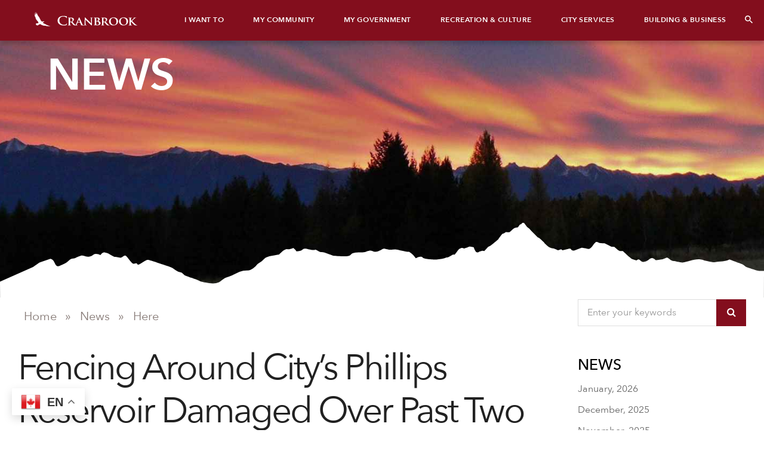

--- FILE ---
content_type: text/html; charset=UTF-8
request_url: https://cranbrook.ca/news/fencing-around-citys-phillips-reservoir-damaged-over-past-two-weeks
body_size: 23832
content:
<!DOCTYPE html>
<html lang="en">
<head>
    <meta charset="utf-8">
    <meta name="viewport" content="width=device-width, initial-scale=1.0">
    
        <title>City of Cranbrook - Fencing Around City’s Phillips Reservoir Damaged Over Past Two Weeks</title>
    
	
	<script data-termly-config>
		window.TERMLY_CUSTOM_BLOCKING_MAP = {
				"translate.google.com": "essential",
				"cdn.gtranslate.net": "essential",
		}
	</script>
	<script type="text/javascript" src="https://app.termly.io/resource-blocker/7ebac301-9bfc-4963-95bd-225596be66bd?autoBlock=on"></script>
    
<!-- Google Tag Manager  LIVE ENVIRONMENT -->
<!-- Google tag (gtag.js) -->
<script async src="https://www.googletagmanager.com/gtag/js?id=G-G6PSJNZHWY"></script>
<script>
  window.dataLayer = window.dataLayer || [];
  function gtag(){dataLayer.push(arguments);}
  gtag('js', new Date());

  gtag('config', 'G-G6PSJNZHWY');
</script>

<!-- global env: prod -->


    <!-- Favicon -->
    <link rel="apple-touch-icon" sizes="180x180" href="/apple-touch-icon.png">
    <link rel="icon" type="image/png" sizes="32x32" href="/favicon-32x32.png">
    <link rel="icon" type="image/png" sizes="16x16" href="/favicon-16x16.png">
    <link rel="manifest" href="/site.webmanifest">
    <link rel="mask-icon" href="/safari-pinned-tab.svg" color="#830e1d">
    <meta name="msapplication-TileColor" content="#ffc40d">
    <meta name="theme-color" content="#ffffff">
	<link rel="stylesheet" type="text/css" href="/cranbrook-reskin/build/assets/css/bundle.css?v=2025-07-30">
    
</head>
 
<body class="interior ">

    <div class="wrapper">
        <div class="svg-sprite hidden">
            <svg width="0" height="0" style="position:absolute">
                <symbol viewBox="0 0 35.7 22" id="ico-arrow-top" xmlns="http://www.w3.org/2000/svg">
                    <path fill="currentColor" d="M31.6 22l4.2-4.2L17.9 0 0 17.9 4.2 22 17.9 8.3 31.6 22z"></path>
                </symbol>
                <symbol viewBox="0 0 39.8 41.7" id="ico-calendar" xmlns="http://www.w3.org/2000/svg">
                    <path fill="currentColor"
                        d="M31 22.9H19.9v10.4H31V22.9zM28.8 0v4.2H11.1V0H6.6v4.2H4.4C2.1 4.1.1 6 0 8.3v29.2c.1 2.4 2.1 4.2 4.4 4.2h31c2.4.1 4.3-1.8 4.4-4.2V8.3c-.1-2.4-2.1-4.2-4.4-4.2h-2.2V0h-4.4zm6.6 37.5h-31V14.6h31v22.9z">
                    </path>
                </symbol>
                <symbol viewBox="0 0 15.5 15.5" id="ico-clock" xmlns="http://www.w3.org/2000/svg">
                    <path fill="currentColor"
                        d="M7.8 0c1.4 0 2.7.3 3.9 1s2.1 1.6 2.8 2.8c.7 1.2 1 2.5 1 3.9s-.3 2.7-1 3.9c-.7 1.2-1.6 2.1-2.8 2.8s-2.5 1-3.9 1-2.7-.3-3.9-1-2.2-1.6-2.9-2.8c-.7-1.2-1-2.5-1-3.9S.3 5 1 3.8C1.7 2.7 2.7 1.7 3.9 1s2.5-1 3.9-1zm0 14c1.1 0 2.2-.3 3.1-.8 1-.6 1.7-1.3 2.3-2.3s.8-2 .8-3.1-.3-2.2-.8-3.1-1.3-1.7-2.3-2.3c-1-.6-2-.8-3.1-.8s-2.2.2-3.2.7c-1 .6-1.7 1.3-2.3 2.3s-.8 2-.8 3.1.3 2.2.8 3.1 1.3 1.7 2.3 2.3c1 .6 2 .9 3.2.9zm1.9-3.2c.1.1.2.1.3.1.1 0 .2-.1.3-.2l.6-.8c.1-.1.1-.2.1-.3 0-.1-.1-.2-.1-.3L8.6 7.8V3.4c0-.1 0-.2-.1-.3-.1-.1-.1-.1-.2-.1h-1c-.2 0-.2 0-.3.1-.1.1-.1.2-.1.3v5.1c0 .1.1.2.2.3l2.6 2z">
                    </path>
                </symbol>
                <symbol viewBox="0 0 26.3 26.3" id="ico-close" xmlns="http://www.w3.org/2000/svg">
                    <path fill="currentColor"
                        d="M26.3 2.6L23.6 0 13.1 10.5 2.6 0 0 2.6l10.5 10.5L0 23.6l2.6 2.6 10.5-10.5 10.5 10.5 2.6-2.6-10.4-10.5L26.3 2.6z">
                    </path>
                </symbol>
                <symbol viewBox="0 0 54.9 49.9" id="ico-contact" xmlns="http://www.w3.org/2000/svg">
                    <path fill="currentColor"
                        d="M49.4 0H5.5C2.5 0 0 2.8 0 6.2v37.4c0 3.4 2.5 6.2 5.5 6.2h43.9c3 0 5.5-2.8 5.5-6.2V6.2c0-3.4-2.5-6.2-5.5-6.2zm0 43.6H5.5V12.5l21.9 15.6 21.9-15.6v31.1zm-22-21.8L5.5 6.2h43.9l-22 15.6z">
                    </path>
                </symbol>
                <symbol viewBox="0 0 15.7 11.8" id="ico-email" xmlns="http://www.w3.org/2000/svg">
                    <path fill="currentColor"
                        d="M14.1 0H1.6C.7 0 0 .6 0 1.5v8.8c0 .8.7 1.5 1.6 1.5h12.6c.8 0 1.5-.6 1.6-1.5V1.5C15.7.6 15 0 14.1 0zm0 2.9L7.8 6.6 1.6 2.9V1.5l6.3 3.7 6.3-3.7v1.4z">
                    </path>
                </symbol>
                <symbol viewBox="0 0 22.9 43.9" id="ico-facebook" xmlns="http://www.w3.org/2000/svg">
                    <path fill="currentColor"
                        d="M14.9 43.9v-20h6.8l1-7.8h-7.8v-4.9c0-2.2.7-3.9 3.9-3.9h4.1V.2c-1 0-3.4-.2-6.1-.2-5.9 0-10 3.7-10 10.2v5.9H0v7.8h6.8v20h8.1z">
                    </path>
                </symbol>
                <symbol viewBox="0 0 54.9 54.9" id="ico-faq" xmlns="http://www.w3.org/2000/svg">
                    <path fill="currentColor"
                        d="M27.4 0C12.3 0 0 12.3 0 27.4s12.3 27.4 27.4 27.4 27.4-12.3 27.4-27.4C54.9 12.3 42.6 0 27.4 0zm2.8 41.1h-5.5V24.7h5.5v16.4zm0-21.9h-5.5v-5.5h5.5v5.5z">
                    </path>
                </symbol>
                <symbol viewBox="0 0 44.2 59.8" id="ico-google-forms" xmlns="http://www.w3.org/2000/svg">
                    <path fill="currentColor"
                        d="M27 0H3.3C1.5 0 0 1.5 0 3.3v53.3c0 1.8 1.5 3.3 3.3 3.3H41c1.8 0 3.3-1.5 3.3-3.3V16.2c0-.9-.3-1.7-1-2.3L29.3 1c-.7-.7-1.5-1-2.3-1zm13.1 55.8h-36V4.1h19.6v11c0 2.4 2 4.4 4.4 4.4h12.1l-.1 36.3zm-12-40.4c-.2 0-.3-.1-.3-.3V6.5l9.5 8.9h-9.2zm-18 11.3c-1.4 0-2.5 1.1-2.5 2.5s1.1 2.5 2.5 2.5 2.5-1.1 2.5-2.5-1.1-2.5-2.5-2.5zm4.6.5h21.7v4.1H14.7v-4.1zm-4.6 7.7c-1.4 0-2.5 1.1-2.5 2.5S8.7 40 10.1 40s2.5-1.1 2.5-2.5c0-1.5-1.1-2.6-2.5-2.6zm4.6.5h21.7v4.1H14.7v-4.1zm-4.6 7.7c-1.4 0-2.5 1.1-2.5 2.5s1.1 2.5 2.5 2.5 2.5-1.1 2.5-2.5-1.1-2.5-2.5-2.5zm4.6.5h21.7v4.1H14.7v-4.1z">
                    </path>
                </symbol>
                <symbol viewBox="0 0 44.5 44.5" id="ico-instagram" xmlns="http://www.w3.org/2000/svg">
                    <path fill="currentColor"
                        d="M22.3 4c3-.1 5.9 0 8.9.2 1.4 0 2.9.2 4.2.7 1.9.9 3.3 2.3 4.2 4.2.5 1.3.8 2.8.7 4.2 0 2.2.2 3 .2 8.9.1 3 0 5.9-.2 8.9 0 1.4-.2 2.9-.7 4.2-.9 1.9-2.3 3.3-4.2 4.2-1.3.5-2.8.8-4.2.7-2.2 0-3 .2-8.9.2-3 .1-5.9 0-8.9-.2-1.4 0-2.9-.2-4.2-.7-1.9-.9-3.3-2.3-4.2-4.2-.5-1.3-.8-2.8-.7-4.2 0-2.2-.2-3-.2-8.9-.1-3 0-5.9.3-8.9 0-1.4.2-2.9.7-4.2.4-.9 1-1.7 1.7-2.5.5-.7 1.4-1.4 2.4-1.6 1.3-.5 2.8-.8 4.2-.7 2.9-.3 5.9-.4 8.9-.3m0-4c-3-.1-6.1 0-9.1.2-1.9 0-3.7.3-5.4 1-1.5.5-2.9 1.3-4 2.5-1.1 1.1-2 2.5-2.5 4-.8 1.7-1.1 3.6-1 5.4-.3 3-.4 6.1-.2 9.1-.1 3 0 6.1.2 9.1 0 1.9.3 3.7 1 5.4.5 1.5 1.3 2.9 2.5 4 1.1 1.1 2.5 2 4 2.5 1.7.7 3.6 1 5.4 1 3 .3 6.1.4 9.1.2 3 .1 6.1 0 9.1-.2 1.9 0 3.7-.3 5.4-1 3-1 5.4-3.4 6.4-6.4.7-1.7 1-3.6 1-5.4 0-2.5.2-3.2.2-9.1.1-3 0-6.1-.2-9.1 0-1.9-.3-3.7-1-5.4-.5-1.5-1.3-2.9-2.5-4-1.1-1.1-2.5-2-4-2.5-1.7-.7-3.6-1-5.4-1-2.9-.3-6-.4-9-.3m0 10.9c-6.2-.1-11.3 4.8-11.4 11v.4c0 6.3 5.1 11.4 11.4 11.4s11.4-5.1 11.4-11.4-5.2-11.4-11.4-11.4m0 18.8c-4 .1-7.3-3.1-7.4-7.1v-.3c-.1-4 3.1-7.3 7.1-7.4h.3c4-.1 7.3 3.1 7.4 7.1v.3c.1 4-3.1 7.3-7.1 7.4h-.3m11.8-22c-1.5 0-2.7 1.2-2.7 2.7s1.2 2.7 2.7 2.7c1.5 0 2.7-1.2 2.7-2.7 0-1.5-1.2-2.7-2.7-2.7">
                    </path>
                </symbol>
                <symbol viewBox="0 0 43.7 43.9" id="ico-linkedin" xmlns="http://www.w3.org/2000/svg">
                    <path fill="currentColor"
                        d="M40.4 0c.9 0 1.7.3 2.3.9.6.6 1 1.4 1 2.2v37.6c0 .8-.3 1.6-1 2.2-.6.6-1.4.9-2.3.9H3.2c-.8 0-1.7-.3-2.3-.9-.6-.6-1-1.4-1-2.2V3.2c0-.8.3-1.7 1-2.2.7-.7 1.5-1 2.4-1h37.1zM12.6 13.3c1.3-1.4 1.3-3.6 0-4.9-.7-.7-1.7-1-2.7-1-1 0-2 .3-2.7 1-.7.6-1.1 1.5-1 2.5 0 .9.3 1.8 1 2.5s1.6 1 2.6 1c1.1-.1 2.1-.4 2.8-1.1zm.6 3.7H6.7v19.8h6.6L13.2 17zM37 25.4c0-2.9-.7-5.2-2.2-6.7-2.5-2.4-6.4-2.9-9.4-1.1-.8.6-1.4 1.3-2 2.2V17h-6.6V36.8h6.6V25.7c0-.5 0-1.1.2-1.6.2-.6.7-1.2 1.2-1.7.6-.5 1.4-.8 2.2-.8 1-.1 2 .4 2.6 1.3.6 1 .8 2.1.8 3.2v10.6H37V25.4z">
                    </path>
                </symbol>
                <symbol viewBox="0 0 30.6 54.1" id="ico-money" xmlns="http://www.w3.org/2000/svg">
                    <path fill="currentColor"
                        d="M16.5 23.7c-6.8-1.8-9-3.6-9-6.4 0-3.3 3-5.6 8.1-5.6 5.3 0 7.3 2.6 7.5 6.3h6.6c-.2-5.2-3.4-9.9-9.6-11.4V0h-9v6.5C5.3 7.8.6 11.5.6 17.3c0 6.9 5.8 10.4 14.1 12.4 7.5 1.8 9 4.4 9 7.3 0 2.1-1.5 5.4-8.1 5.4-6.2 0-8.6-2.8-9-6.3H0c.4 6.6 5.3 10.3 11.1 11.5v6.5h9v-6.5c5.8-1.1 10.5-4.5 10.5-10.7 0-8.5-7.3-11.4-14.1-13.2z">
                    </path>
                </symbol>
                <symbol viewBox="0 0 12.5 12.5" id="ico-phone" xmlns="http://www.w3.org/2000/svg">
                    <path fill="currentColor"
                        d="M2.5 5.4c1 2 2.6 3.6 4.6 4.6l1.5-1.5c.2-.2.5-.3.7-.2.8.3 1.6.4 2.5.4.4 0 .7.3.7.7v2.4c0 .4-.3.7-.7.7C5.3 12.5 0 7.2 0 .7 0 .3.3 0 .7 0h2.4c.4 0 .7.3.7.7 0 .8.1 1.7.4 2.5.1.3 0 .5-.2.7L2.5 5.4z">
                    </path>
                </symbol>
                <symbol viewBox="0 0 13.7 19.6" id="ico-pin" xmlns="http://www.w3.org/2000/svg">
                    <path fill="currentColor" class="nst0"
                        d="M6.9 0c3.8 0 6.9 3.1 6.9 6.9 0 5.1-6.9 12.8-6.9 12.8S0 12 0 6.9C0 3.1 3.1 0 6.9 0z"></path>
                </symbol>
                <symbol viewBox="0 0 122.7 86.2" id="ico-play" xmlns="http://www.w3.org/2000/svg">
                    <path fill="currentColor"
                        d="M122.7 43.1c0 6.8 0 11.1-.1 12.8-.4 5.5-.8 9.6-1.1 12.1-.3 2.4-.9 4.7-1.8 6.9-.7 2-1.8 3.8-3.4 5.3-2.3 2.3-5.3 3.9-8.6 4.5C89.9 86 71 86.5 50.8 86.1c-11.8-.2-20.2-.4-25.2-.6-3.7-.1-7.5-.5-11.2-1.1-3.1-.6-6-2.1-8.3-4.4-1.9-2.2-3.2-4.9-3.9-7.7-.5-1.4-.8-2.9-1.1-4.4-.2-1.5-.4-3.7-.6-6.7C-.3 49.1-.3 37 .5 25l.8-6.9c.3-2.3.8-4.6 1.5-6.7.8-2.1 2-4 3.7-5.6 2.3-2.1 5.2-3.6 8.3-4.2 2.3-.5 8-.8 17.1-1.1S50.8 0 61.4 0C72 0 81.8.2 90.8.5s14.8.7 17.2 1.1c1.9.4 3.7 1.1 5.4 2.1 1.6.9 3 2.2 4.1 3.7 1.5 2.3 2.6 4.9 3.2 7.6.7 2.6 1.2 5.3 1.4 8 0 .5.1 3 .4 7.4.2 1.6.2 5.9.2 12.7zM66.1 50c7.4-3.7 12.6-6.5 15.7-8.1l-33-17.4v34.7c3.9-2.2 9.7-5.3 17.3-9.2z">
                    </path>
                </symbol>
                <symbol viewBox="0 0 52.4 52.4" id="ico-report" xmlns="http://www.w3.org/2000/svg">
                    <path fill="currentColor"
                        d="M37 0H15.3L0 15.3V37l15.3 15.3H37L52.4 37V15.3L37 0zM26.2 41.6c-2.1 0-3.8-1.7-3.8-3.8 0-2.1 1.7-3.8 3.8-3.8s3.8 1.7 3.8 3.8c0 2.1-1.7 3.8-3.8 3.8zm2.9-12.5h-5.8V11.6h5.8v17.5z">
                    </path>
                </symbol>
                <symbol viewBox="0 0 75 50" id="ico-data" xmlns="http://www.w3.org/2000/svg">
                    <path fill="currentColor"
                    d="m61.22,0c-5.74,0-10.4,4.65-10.4,10.4,0,3.05,1.32,5.79,3.41,7.69l-15.13,15.13c-1.11-.5-2.33-.79-3.63-.79-.78,0-1.54.11-2.26.3l-4.73-11.84c2.04-1.37,3.38-3.69,3.38-6.33,0-4.21-3.41-7.62-7.62-7.62s-7.62,3.41-7.62,7.62c0,1.52.45,2.93,1.22,4.12l-9.99,10.87c-.63-.23-1.31-.37-2.02-.37-3.22,0-5.82,2.61-5.82,5.82s2.61,5.82,5.82,5.82,5.82-2.61,5.82-5.82c0-1.37-.48-2.62-1.27-3.62l9.64-10.48c1.21.81,2.66,1.28,4.22,1.28.47,0,.92-.05,1.36-.13l4.79,11.99c-2.25,1.6-3.73,4.22-3.73,7.19,0,4.87,3.95,8.81,8.81,8.81s8.81-3.95,8.81-8.81c0-2.43-.99-4.64-2.58-6.23l15.17-15.17c1.32.61,2.79.96,4.34.96,5.74,0,10.4-4.65,10.4-10.4S66.96,0,61.22,0Z">
                    </path>
                </symbol>
                <symbol viewBox="0 0 20 20" id="ico-search" xmlns="http://www.w3.org/2000/svg">
                    <path fill="currentColor"
                        d="M14.3 12.6h-.9l-.3-.3c2.7-3.1 2.3-7.8-.8-10.5S4.5-.5 1.8 2.6s-2.3 7.8.8 10.5c2.8 2.4 6.9 2.4 9.7 0l.3.3v.9l5.7 5.7 1.7-1.7-5.7-5.7zm-6.8 0c-2.8 0-5.1-2.3-5.1-5.1s2.3-5.1 5.1-5.1 5.1 2.3 5.1 5.1-2.3 5.1-5.1 5.1z">
                    </path>
                </symbol>
                <symbol viewBox="0 0 13.7 21.6" id="ico-smartphone" xmlns="http://www.w3.org/2000/svg">
                    <path fill="currentColor"
                        d="M11.8 0H2C.9 0 0 .9 0 2v17.7c0 1.1.9 2 2 2h9.8c1.1 0 2-.9 2-2V2c-.1-1.1-.9-2-2-2zm0 18.6H2V2.9h9.8v15.7z">
                    </path>
                </symbol>
                <symbol viewBox="0 0 54.775 44.461" id="ico-twitter" xmlns="http://www.w3.org/2000/svg">
                    <svg xmlns="http://www.w3.org/2000/svg" x="0px" y="-7px" width="65" height="65" viewBox="0 0 30 30">
                        <path d="M26.37,26l-8.795-12.822l0.015,0.012L25.52,4h-2.65l-6.46,7.48L11.28,4H4.33l8.211,11.971L12.54,15.97L3.88,26h2.65 l7.182-8.322L19.42,26H26.37z M10.23,6l12.34,18h-2.1L8.12,6H10.23z"></path>
                    </svg>
                </symbol>
                <symbol viewBox="0 0 52.8 44.6" id="ico-vimeo" xmlns="http://www.w3.org/2000/svg">
                    <path fill="currentColor"
                        d="M2.5 15.2l1.3-.9c.9-.8 2-1.3 3.2-1.5.2 0 .9 0 1.7 1.2 2.2 3.2 3.5 8.4 4.9 13.5 1.5 5.7 3 11.6 5.8 14.8 1.2 1.5 3 2.3 4.9 2.3 2.6 0 5.7-1.4 8.5-3.8 8.1-7 20.7-22.1 20-32.8-.3-5.2-3.7-8-8.3-8-4.2.1-8.1 2-10.7 5.3-2 2.7-2.5 4.5-3.4 6.5l2.8-.4c.4-.1.8-.1 1.2-.1 1-.1 2 .3 2.7 1.1.7.8 1 2 .9 3.1-.3 4.3-4.7 10.7-7.5 12.9-.3.3-.7.4-1.2.4-.3 0-1.3 0-2.4-2.8-1.8-4.6-3.1-15.5-5.1-21.5C21 2.2 18.9.7 16.5.8c-1.8.1-3.6.7-4.9 1.9C4.5 8.2 3 9.6 0 12l2.5 3.2zM13.4 5.1c.8-.7 1.9-1.2 3-1.2 1.1-.1 2 .6 2.4 1.6 1.7 5.1 3.3 17.1 5.1 21.6.5 1.2 1.9 4.7 5.2 4.7 1.1 0 2.2-.4 3.1-1.1 3.2-2.6 8.2-9.7 8.6-15.1.2-2-.4-3.9-1.7-5.4-1-1.1-2.3-1.7-3.8-2 .2-.4.5-.7.7-1.1 2-2.5 5-4 8.2-4.1 2.3 0 5 .9 5.3 5.1.5 9.5-11.6 23.9-19 30.2-2.2 1.9-4.7 3.1-6.5 3.1-1 0-1.9-.4-2.5-1.2-2.3-2.7-3.7-8.3-5.1-13.6-1.4-5.3-2.8-10.8-5.3-14.4-.8-1.3-2.1-2.3-3.7-2.5 2.2-1.6 4.3-3.2 6-4.6z">
                    </path>
                </symbol>
                <symbol viewBox="0 0 52.8 44.6" id="ico-vimeo" xmlns="http://www.w3.org/2000/svg">
                    <path fill="currentColor"
                        d="M2.5 15.2l1.3-.9c.9-.8 2-1.3 3.2-1.5.2 0 .9 0 1.7 1.2 2.2 3.2 3.5 8.4 4.9 13.5 1.5 5.7 3 11.6 5.8 14.8 1.2 1.5 3 2.3 4.9 2.3 2.6 0 5.7-1.4 8.5-3.8 8.1-7 20.7-22.1 20-32.8-.3-5.2-3.7-8-8.3-8-4.2.1-8.1 2-10.7 5.3-2 2.7-2.5 4.5-3.4 6.5l2.8-.4c.4-.1.8-.1 1.2-.1 1-.1 2 .3 2.7 1.1.7.8 1 2 .9 3.1-.3 4.3-4.7 10.7-7.5 12.9-.3.3-.7.4-1.2.4-.3 0-1.3 0-2.4-2.8-1.8-4.6-3.1-15.5-5.1-21.5C21 2.2 18.9.7 16.5.8c-1.8.1-3.6.7-4.9 1.9C4.5 8.2 3 9.6 0 12l2.5 3.2zM13.4 5.1c.8-.7 1.9-1.2 3-1.2 1.1-.1 2 .6 2.4 1.6 1.7 5.1 3.3 17.1 5.1 21.6.5 1.2 1.9 4.7 5.2 4.7 1.1 0 2.2-.4 3.1-1.1 3.2-2.6 8.2-9.7 8.6-15.1.2-2-.4-3.9-1.7-5.4-1-1.1-2.3-1.7-3.8-2 .2-.4.5-.7.7-1.1 2-2.5 5-4 8.2-4.1 2.3 0 5 .9 5.3 5.1.5 9.5-11.6 23.9-19 30.2-2.2 1.9-4.7 3.1-6.5 3.1-1 0-1.9-.4-2.5-1.2-2.3-2.7-3.7-8.3-5.1-13.6-1.4-5.3-2.8-10.8-5.3-14.4-.8-1.3-2.1-2.3-3.7-2.5 2.2-1.6 4.3-3.2 6-4.6z">
                    </path>
                </symbol>

                <symbol viewBox="0 0 192 192" id="ico-threads">
                    <path class="x19hqcy" d="M141.537 88.9883C140.71 88.5919 139.87 88.2104 139.019 87.8451C137.537 60.5382 122.616 44.905 97.5619 44.745C97.4484 44.7443 97.3355 44.7443 97.222 44.7443C82.2364 44.7443 69.7731 51.1409 62.102 62.7807L75.881 72.2328C81.6116 63.5383 90.6052 61.6848 97.2286 61.6848C97.3051 61.6848 97.3819 61.6848 97.4576 61.6855C105.707 61.7381 111.932 64.1366 115.961 68.814C118.893 72.2193 120.854 76.925 121.825 82.8638C114.511 81.6207 106.601 81.2385 98.145 81.7233C74.3247 83.0954 59.0111 96.9879 60.0396 116.292C60.5615 126.084 65.4397 134.508 73.775 140.011C80.8224 144.663 89.899 146.938 99.3323 146.423C111.79 145.74 121.563 140.987 128.381 132.296C133.559 125.696 136.834 117.143 138.28 106.366C144.217 109.949 148.617 114.664 151.047 120.332C155.179 129.967 155.42 145.8 142.501 158.708C131.182 170.016 117.576 174.908 97.0135 175.059C74.2042 174.89 56.9538 167.575 45.7381 153.317C35.2355 139.966 29.8077 120.682 29.6052 96C29.8077 71.3178 35.2355 52.0336 45.7381 38.6827C56.9538 24.4249 74.2039 17.11 97.0132 16.9405C119.988 17.1113 137.539 24.4614 149.184 38.788C154.894 45.8136 159.199 54.6488 162.037 64.9503L178.184 60.6422C174.744 47.9622 169.331 37.0357 161.965 27.974C147.036 9.60668 125.202 0.195148 97.0695 0H96.9569C68.8816 0.19447 47.2921 9.6418 32.7883 28.0793C19.8819 44.4864 13.2244 67.3157 13.0007 95.9325L13 96L13.0007 96.0675C13.2244 124.684 19.8819 147.514 32.7883 163.921C47.2921 182.358 68.8816 191.806 96.9569 192H97.0695C122.03 191.827 139.624 185.292 154.118 170.811C173.081 151.866 172.51 128.119 166.26 113.541C161.776 103.087 153.227 94.5962 141.537 88.9883ZM98.4405 129.507C88.0005 130.095 77.1544 125.409 76.6196 115.372C76.2232 107.93 81.9158 99.626 99.0812 98.6368C101.047 98.5234 102.976 98.468 104.871 98.468C111.106 98.468 116.939 99.0737 122.242 100.233C120.264 124.935 108.662 128.946 98.4405 129.507Z"/>
                </symbol>
            </svg>

        </div>
        <a id="skip-to-content-link" href="#main">
            Skip to content
        </a>
        <header class="header">
    <div class="container-fluid">
      <div class="header__inner">
        <div class="header__logo">
          <a href="https://cranbrook.ca/" class="logo">
            <img src="/cranbrook-reskin/build/assets/images/logo.svg" alt="Cranbook logo">
            Cranbook
          </a>
        </div>

        <a href="#" class="button-menu" aria-label="Close">
          <span></span>
          <i class="button-close"></i>
        </a>

        <div class="header__content">
          <div class="header__nav">
              <nav class="nav loading">
                  <ul>
                      
                          
                          
                              <li class="">
                                  <a href="#" >I want to</a>
                          
                          
                          
                              
                          
                                  
                                  
                                      <ul class=" dd-size2">
                                          <li  class="nav-col-first first-on-level ">
                                              
                                              
                          
                          
                          
                              
                          
                                  
                                  
                                      <ul class=" dd-size3">
                                          <li  class="nav-col first-on-level ">
                                              
                                                  
                                                      <a href="javascript:;" class="nav_label"><strong>Watch</strong></a>
                                                  
                                              
                                              
                          
                          
                          
                              
                          
                                  
                                  
                                      
                                      <ul >
                                      
                                          <li class=" ">
                                              <a href="/livestream" >LiveStream</a>
                                          </li>
                                      
                                      </ul>
                                      
                                  
                                  
                          
                      
                                          </li>
                                      </ul>
                                  
                                  
                          
                      
                          
                          
                          
                              
                          
                                  
                                  
                                      <ul class=" dd-size1">
                                          <li  class="nav-col  ">
                                              
                                                  
                                                      <a href="javascript:;" class="nav_label"><strong>Apply For</strong></a>
                                                  
                                              
                                              
                          
                          
                          
                              
                          
                                  
                                  
                                      
                                      <ul >
                                      
                                          <li class=" ">
                                              <a href="/our-city/city-departments/oic/guide-to-building-permits" >Building Permits</a>
                                          </li>
                                      
                                  
                                  
                          
                      
                          
                          
                          
                              
                          
                                  
                                  
                                      
                                          <li class=" ">
                                              <a href="http://docs.cranbrook.ca/downloads/eForms/delegation-request-form.pdf" title="External Link">Delegation to Council<i class="fa fa-external-link"></i></a>
                                          </li>
                                      
                                  
                                  
                          
                      
                          
                          
                          
                              
                          
                                  
                                  
                                      
                                          <li class=" ">
                                              <a href="http://docs.cranbrook.ca/downloads/eForms/Development_Permit_Application.pdf" title="External Link">Development Permit<i class="fa fa-external-link"></i></a>
                                          </li>
                                      
                                  
                                  
                          
                      
                          
                          
                          
                              
                          
                                  
                                  
                                      
                                          <li class=" ">
                                              <a href="/our-city/city-departments/human-resources/job-postings" >Employment</a>
                                          </li>
                                      
                                  
                                  
                          
                      
                          
                          
                          
                              
                          
                                  
                                  
                                      
                                          <li class=" ">
                                              <a href="/our-city/city-departments/finance/municipal-grants" >Grants</a>
                                          </li>
                                      
                                  
                                  
                          
                      
                          
                          
                          
                              
                          
                                  
                                  
                                      
                                          <li class=" ">
                                              <a href="https://docs.cranbrook.ca/downloads/eForms/4320.90_Parking_Application_Complimentary_Parking_Meter_Permit_(September_2024).pdf" title="External Link">Downtown Parking Permit<i class="fa fa-external-link"></i></a>
                                          </li>
                                      
                                  
                                  
                          
                      
                          
                          
                          
                              
                          
                                  
                                  
                                      
                                          <li class=" ">
                                              <a href="/our-city/city-departments/finance/home-owner-grant" >Home Owner Grant</a>
                                          </li>
                                      
                                  
                                  
                          
                      
                          
                          
                          
                              
                          
                                  
                                  
                                      
                                          <li class=" ">
                                              <a href="https://docs.cranbrook.ca/downloads/eForms/6950.30_Application_for_Revitalization_Tax_Exemption_Certificate.pdf" title="External Link">Revitalization Tax Exemption Application<i class="fa fa-external-link"></i></a>
                                          </li>
                                      
                                  
                                  
                          
                      
                          
                          
                          
                              
                          
                                  
                                  
                                      
                                          <li class=" ">
                                              <a href="http://docs.cranbrook.ca/downloads/eForms/sign-permit-application.pdf" title="External Link">Signage<i class="fa fa-external-link"></i></a>
                                          </li>
                                      
                                      </ul>
                                      
                                  
                                  
                          
                      
                                          </li>
                                      </ul>
                                  
                                  
                          
                      
                          
                          
                          
                              
                              </li>
                              <li class="nav-col ">
                          
                                  
                                  
                                      <ul class="nav-new-col dd-size1">
                                          <li  class="nav-col  nav-new-col">
                                              
                                                  
                                                      <a href="javascript:;" class="nav_label"><strong>Pay/View</strong></a>
                                                  
                                              
                                              
                          
                          
                          
                              
                          
                                  
                                  
                                      
                                      <ul >
                                      
                                          <li class=" ">
                                              <a href="https://cranbrook.docupet.com/" title="External Link">Animal Licensing<i class="fa fa-external-link"></i></a>
                                          </li>
                                      
                                  
                                  
                          
                      
                          
                          
                          
                              
                          
                                  
                                  
                                      
                                          <li class=" ">
                                              <a href="/our-city/city-departments/finance/online-services-registration" >Online Services Registration</a>
                                          </li>
                                      
                                  
                                  
                          
                      
                          
                          
                          
                              
                          
                                  
                                  
                                      
                                          <li class=" ">
                                              <a href="https://secure.amaistech.com/ePAY-ePRINT/First?client=cranbrook" title="External Link">Business Licence<i class="fa fa-external-link"></i></a>
                                          </li>
                                      
                                  
                                  
                          
                      
                          
                          
                          
                              
                          
                                  
                                  
                                      
                                          <li class=" ">
                                              <a href="https://secure.amaistech.com/A-MAISeParkingTickets/index.jsp?client=cranbrook" title="External Link">Parking Ticket Payments<i class="fa fa-external-link"></i></a>
                                          </li>
                                      
                                  
                                  
                          
                      
                          
                          
                          
                              
                          
                                  
                                  
                                      
                                          <li class=" ">
                                              <a href="https://secure.amaistech.com/ePAY-ePRINT/First?client=cranbrook" title="External Link">Property Tax<i class="fa fa-external-link"></i></a>
                                          </li>
                                      
                                  
                                  
                          
                      
                          
                          
                          
                              
                          
                                  
                                  
                                      
                                          <li class=" ">
                                              <a href="https://secure.amaistech.com/ePAY-ePRINT/First?client=cranbrook" title="External Link">Utilities<i class="fa fa-external-link"></i></a>
                                          </li>
                                      
                                      </ul>
                                      
                                  
                                  
                          
                      
                                          </li>
                                      </ul>
                                  
                                  
                          
                      
                          
                          
                          
                              
                          
                                  
                                  
                                      <ul class=" dd-size3">
                                          <li  class="nav-col  ">
                                              
                                                  
                                                      <a href="javascript:;" class="nav_label"><strong>Report</strong></a>
                                                  
                                              
                                              
                          
                          
                          
                              
                          
                                  
                                  
                                      
                                      <ul >
                                      
                                          <li class=" ">
                                              <a href="" >311 Report/Service Requests</a>
                                          </li>
                                      
                                  
                                  
                          
                      
                          
                          
                          
                              
                          
                                  
                                  
                                      
                                          <li class=" ">
                                              <a href="https://cranbrook.ca/our-city/city-departments/royal-canadian-mounted-police/crime-reporting" title="External Link">RCMP Online Crime Reporting<i class="fa fa-external-link"></i></a>
                                          </li>
                                      
                                      </ul>
                                      
                                  
                                  
                          
                      
                                          </li>
                                      </ul>
                                  
                                  
                          
                      
                          
                          
                          
                              
                              </li>
                              <li class="nav-col ">
                          
                                  
                                  
                                      <ul class="nav-new-col dd-size2">
                                          <li  class="nav-col  nav-new-col">
                                              
                                                  
                                                      <a href="javascript:;" class="nav_label"><strong>Learn About</strong></a>
                                                  
                                              
                                              
                          
                          
                          
                              
                          
                                  
                                  
                                      
                                      <ul >
                                      
                                          <li class=" ">
                                              <a href="/our-city/city-departments/oic/updates-to-development-cost-charges-dccs" >Development Cost Charges Update</a>
                                          </li>
                                      
                                  
                                  
                          
                      
                          
                          
                          
                              
                          
                                  
                                  
                                      
                                          <li class=" ">
                                              <a href="" >Diversity, Equity & Inclusion Program</a>
                                          </li>
                                      
                                  
                                  
                          
                      
                          
                          
                          
                              
                          
                                  
                                  
                                      
                                          <li class=" ">
                                              <a href="/our-city/mayor-and-council/committees/mayors-task-force-on-homelessness" >Mayor's Task Force On Homelessness, Community Safety & Wellbeing</a>
                                          </li>
                                      
                                  
                                  
                          
                      
                          
                          
                          
                              
                          
                                  
                                  
                                      
                                          <li class=" ">
                                              <a href="/our-city/mayor-and-council/committees/mayors-task-force-on-housing" >Mayor's Task Force On Housing</a>
                                          </li>
                                      
                                  
                                  
                          
                      
                          
                          
                          
                              
                          
                                  
                                  
                                      
                                          <li class=" ">
                                              <a href="https://cranbrook.ca/our-city/city-departments/corporate-services-1/poverty-reduction-project" title="External Link">Poverty Reduction Project<i class="fa fa-external-link"></i></a>
                                          </li>
                                      
                                      </ul>
                                      
                                  
                                  
                          
                      
                                          </li>
                                      </ul>
                                  
                                  
                          
                      
                                          </li>
                                      </ul>
                                  
                                  
                          
                              </li>
                          
                      
                          
                          
                              <li class="">
                                  <a href="#" >My Community</a>
                          
                          
                          
                              
                          
                                  
                                  
                                      <ul class=" dd-size1">
                                          <li  class="nav-col-first  ">
                                              
                                              
                          
                          
                          
                              
                          
                                  
                                  
                                      <ul class=" dd-size2">
                                          <li  class="nav-col first-on-level ">
                                              
                                                  
                                                      <a href="javascript:;" class="nav_label"><strong>Activities</strong></a>
                                                  
                                              
                                              
                          
                          
                          
                              
                          
                                  
                                  
                                      
                                      <ul >
                                      
                                          <li class=" ">
                                              <a href="https://cranbrooktourism.com/events/calendar" title="External Link">Community Events<i class="fa fa-external-link"></i></a>
                                          </li>
                                      
                                  
                                  
                          
                      
                          
                          
                          
                              
                          
                                  
                                  
                                      
                                          <li class=" ">
                                              <a href="https://cranbrooktourism.com/about/cranbrook-bc-guide" title="External Link">Cranbrook Experience Guide<i class="fa fa-external-link"></i></a>
                                          </li>
                                      
                                  
                                  
                          
                      
                          
                          
                          
                              
                          
                                  
                                  
                                      
                                          <li class=" ">
                                              <a href="https://www.cranbrookfarmersmarket.com/" title="External Link">Farmer’s Market<i class="fa fa-external-link"></i></a>
                                          </li>
                                      
                                  
                                  
                          
                      
                          
                          
                          
                              
                          
                                  
                                  
                                      
                                          <li class=" ">
                                              <a href="https://cranbrooktourism.com/things-to-do/trails/baker-hill-heritage-walk" title="External Link">Heritage Tour<i class="fa fa-external-link"></i></a>
                                          </li>
                                      
                                  
                                  
                          
                      
                          
                          
                          
                              
                          
                                  
                                  
                                      
                                          <li class=" ">
                                              <a href="https://www.rockiesfest.ca/" title="External Link">Spirit of the Rockies<i class="fa fa-external-link"></i></a>
                                          </li>
                                      
                                      </ul>
                                      
                                  
                                  
                          
                      
                                          </li>
                                      </ul>
                                  
                                  
                          
                      
                          
                          
                          
                              
                          
                                  
                                  
                                      <ul class=" dd-size2">
                                          <li  class="nav-col  ">
                                              
                                                  
                                                      <a href="javascript:;" class="nav_label"><strong>A Greener Cranbrook</strong></a>
                                                  
                                              
                                              
                          
                          
                          
                              
                          
                                  
                                  
                                      
                                      <ul >
                                      
                                          <li class=" ">
                                              <a href="/our-city/city-departments/public-works/energy-management-program/at-home" >Climate Readiness At Home</a>
                                          </li>
                                      
                                  
                                  
                          
                      
                          
                          
                          
                              
                          
                                  
                                  
                                      
                                          <li class=" ">
                                              <a href="/our-city/city-departments/public-works/energy-management-program" >Energy Management Program</a>
                                          </li>
                                      
                                  
                                  
                          
                      
                          
                          
                          
                              
                          
                                  
                                  
                                      
                                          <li class=" ">
                                              <a href="/our-city/city-departments/public-works/energy-management-program/our-changing-climate" >Our Changing Climate</a>
                                          </li>
                                      
                                  
                                  
                          
                      
                          
                          
                          
                              
                          
                                  
                                  
                                      
                                          <li class=" ">
                                              <a href="/our-city/city-departments/public-works/energy-management-program/our-local-environment" >Our Local Environment</a>
                                          </li>
                                      
                                  
                                  
                          
                      
                          
                          
                          
                              
                          
                                  
                                  
                                      
                                          <li class=" ">
                                              <a href="/our-city/city-departments/public-works/energy-management-program/residential-energy-conservation" >Residential Energy Conservation</a>
                                          </li>
                                      
                                      </ul>
                                      
                                  
                                  
                          
                      
                                          </li>
                                      </ul>
                                  
                                  
                          
                      
                          
                          
                          
                              
                              </li>
                              <li class="nav-col ">
                          
                                  
                                  
                                      <ul class="nav-new-col dd-size1">
                                          <li  class="nav-col  nav-new-col">
                                              
                                                  
                                                      <a href="javascript:;" class="nav_label"><strong>Community Partners</strong></a>
                                                  
                                              
                                              
                          
                          
                          
                              
                          
                                  
                                  
                                      
                                      <ul >
                                      
                                          <li class=" ">
                                              <a href="https://www.cranbrookchamber.com/" title="External Link">Chamber of Commerce<i class="fa fa-external-link"></i></a>
                                          </li>
                                      
                                  
                                  
                          
                      
                          
                          
                          
                              
                          
                                  
                                  
                                      
                                          <li class=" ">
                                              <a href="https://cotr.bc.ca/" title="External Link">College of the Rockies<i class="fa fa-external-link"></i></a>
                                          </li>
                                      
                                  
                                  
                          
                      
                          
                          
                          
                              
                          
                                  
                                  
                                      
                                          <li class=" ">
                                              <a href="https://ourtrust.org/" title="External Link">Columbia Basin Trust<i class="fa fa-external-link"></i></a>
                                          </li>
                                      
                                  
                                  
                          
                      
                          
                          
                          
                              
                          
                                  
                                  
                                      
                                          <li class=" ">
                                              <a href="https://www.cranbrookagefriendly.ca/" title="External Link">Cranbrook Age Friendly<i class="fa fa-external-link"></i></a>
                                          </li>
                                      
                                  
                                  
                          
                      
                          
                          
                          
                              
                          
                                  
                                  
                                      
                                          <li class=" ">
                                              <a href="https://www.interiorhealth.ca/FindUs/_layouts/FindUs/info.aspx?type=Location&loc=East%20Kootenay%20Regional%20Hospital&svc=&ploc" title="External Link">East Kootenay Regional Hospital<i class="fa fa-external-link"></i></a>
                                          </li>
                                      
                                  
                                  
                          
                      
                          
                          
                          
                              
                          
                                  
                                  
                                      
                                          <li class=" ">
                                              <a href="https://www.interiorhealth.ca/FindUs/_layouts/FindUs/info.aspx?type=Location&loc=Cranbrook%20Health%20Centre&svc=&ploc=" title="External Link">Interior Health<i class="fa fa-external-link"></i></a>
                                          </li>
                                      
                                  
                                  
                          
                      
                          
                          
                          
                              
                          
                                  
                                  
                                      
                                          <li class=" ">
                                              <a href="/our-city/city-departments/oic/economic-development/ktunaxa-nation" >Ktunaxa Nation</a>
                                          </li>
                                      
                                  
                                  
                          
                      
                          
                          
                          
                              
                          
                                  
                                  
                                      
                                          <li class=" ">
                                              <a href="https://www.rdek.bc.ca/" title="External Link">Regional District of East Kootenay<i class="fa fa-external-link"></i></a>
                                          </li>
                                      
                                  
                                  
                          
                      
                          
                          
                          
                              
                          
                                  
                                  
                                      
                                          <li class=" ">
                                              <a href="https://www.sd5.bc.ca/" title="External Link">South-East Kootenay School District 5<i class="fa fa-external-link"></i></a>
                                          </li>
                                      
                                  
                                  
                          
                      
                          
                          
                          
                              
                          
                                  
                                  
                                      
                                          <li class=" ">
                                              <a href="https://cranbrooktourism.com/" title="External Link">Visit Cranbrook<i class="fa fa-external-link"></i></a>
                                          </li>
                                      
                                      </ul>
                                      
                                  
                                  
                          
                      
                                          </li>
                                      </ul>
                                  
                                  
                          
                      
                          
                          
                          
                              
                              </li>
                              <li class="nav-col ">
                          
                                  
                                  
                                      <ul class="nav-new-col dd-size2">
                                          <li  class="nav-col  nav-new-col">
                                              
                                                  
                                                      <a href="javascript:;" class="nav_label"><strong>Community Facilities</strong></a>
                                                  
                                              
                                              
                          
                          
                          
                              
                          
                                  
                                  
                                      
                                      <ul >
                                      
                                          <li class=" ">
                                              <a href="https://www.cranbrookhistorycentre.com/" title="External Link">History Centre<i class="fa fa-external-link"></i></a>
                                          </li>
                                      
                                  
                                  
                          
                      
                          
                          
                          
                              
                          
                                  
                                  
                                      
                                          <li class=" ">
                                              <a href="https://www.keycitytheatre.com/" title="External Link">Key City Theatre<i class="fa fa-external-link"></i></a>
                                          </li>
                                      
                                  
                                  
                          
                      
                          
                          
                          
                              
                          
                                  
                                  
                                      
                                          <li class=" ">
                                              <a href="https://www.cranbrookpubliclibrary.ca/" title="External Link">Public Library<i class="fa fa-external-link"></i></a>
                                          </li>
                                      
                                  
                                  
                          
                      
                          
                          
                          
                              
                          
                                  
                                  
                                      
                                          <li class=" ">
                                              <a href="https://bgccranbrook.ca/programs/youth-centre/" title="External Link">Youth Impact Youth Centre<i class="fa fa-external-link"></i></a>
                                          </li>
                                      
                                      </ul>
                                      
                                  
                                  
                          
                      
                                          </li>
                                      </ul>
                                  
                                  
                          
                      
                          
                          
                          
                              
                          
                                  
                                  
                                      <ul class=" dd-size1">
                                          <li  class="nav-col  ">
                                              
                                                  
                                                      <a href="/our-city/city-departments/oic/community-planning" ><strong>Community Planning</strong></a>
                                                  
                                              
                                              
                          
                          
                          
                              
                          
                                  
                                  
                                      
                                      <ul >
                                      
                                          <li class=" ">
                                              <a href="/our-city/city-departments/oic/2024-interim-housing-needs-report" >2024 Interim Housing Needs Report</a>
                                          </li>
                                      
                                  
                                  
                          
                      
                          
                          
                          
                              
                          
                                  
                                  
                                      
                                          <li class=" ">
                                              <a href="/our-city/city-departments/oic/active-transportation-plan" >Active Transportation Plan</a>
                                          </li>
                                      
                                  
                                  
                          
                      
                          
                          
                          
                              
                          
                                  
                                  
                                      
                                          <li class=" ">
                                              <a href="https://gisapp.cranbrook.ca/Html5Viewer/?viewer=City" title="External Link">City Maps<i class="fa fa-external-link"></i></a>
                                          </li>
                                      
                                  
                                  
                          
                      
                          
                          
                          
                              
                          
                                  
                                  
                                      
                                          <li class=" ">
                                              <a href="/our-city/city-departments/oic/downtown-revitalization-master-plan" >Downtown Revitalization Master Plan</a>
                                          </li>
                                      
                                  
                                  
                          
                      
                          
                          
                          
                              
                          
                                  
                                  
                                      
                                          <li class=" ">
                                              <a href="/our-city/city-departments/oic/official-community-plan-ocp" >Official Community Plan (OCP)</a>
                                          </li>
                                      
                                  
                                  
                          
                      
                          
                          
                          
                              
                          
                                  
                                  
                                      
                                          <li class=" ">
                                              <a href="https://docs.cranbrook.ca/downloads/corporate/CoC-RDEK-Poverty-Reduction-Plan-02.22.2022.pdf" title="External Link">Poverty Reduction Report<i class="fa fa-external-link"></i></a>
                                          </li>
                                      
                                  
                                  
                          
                      
                          
                          
                          
                              
                          
                                  
                                  
                                      
                                          <li class=" ">
                                              <a href="/our-city/city-departments/corporate-services-1/public-notices" >Public Hearings</a>
                                          </li>
                                      
                                  
                                  
                          
                      
                          
                          
                          
                              
                          
                                  
                                  
                                      
                                          <li class=" ">
                                              <a href="https://cranbrook.civicweb.net/Documents/DocumentList.aspx?ID=573" title="External Link">Zoning<i class="fa fa-external-link"></i></a>
                                          </li>
                                      
                                      </ul>
                                      
                                  
                                  
                          
                      
                                          </li>
                                      </ul>
                                  
                                  
                          
                      
                          
                          
                          
                              
                              </li>
                              <li class="nav-col ">
                          
                                  
                                  
                                      <ul class="nav-new-col dd-size3">
                                          <li  class="nav-col  nav-new-col">
                                              
                                                  
                                                      <a href="javascript:;" class="nav_label"><strong>Grants, Funding Support</strong></a>
                                                  
                                              
                                              
                          
                          
                          
                              
                          
                                  
                                  
                                      
                                      <ul >
                                      
                                          <li class=" ">
                                              <a href="/our-city/city-departments/finance/municipal-grants" >Grants to Non-Profits</a>
                                          </li>
                                      
                                  
                                  
                          
                      
                          
                          
                          
                              
                          
                                  
                                  
                                      
                                          <li class=" ">
                                              <a href="/our-city/city-departments/finance/permissive-tax-exemptions" >Permissive Tax Exemptions</a>
                                          </li>
                                      
                                      </ul>
                                      
                                  
                                  
                          
                      
                                          </li>
                                      </ul>
                                  
                                  
                          
                      
                          
                          
                          
                              
                          
                                  
                                  
                                      <ul class=" dd-size3">
                                          <li  class="nav-col  ">
                                              
                                                  
                                                      <a href="https://weather.gc.ca/city/pages/bc-77_metric_e.html" title="External Link"><strong>Weather</strong><i class="fa fa-external-link"></i></a>
                                                  
                                              
                                              
                          
                          
                          
                              
                          
                                  
                                  
                                      
                                      <ul >
                                      
                                          <li class=" ">
                                              <a href="https://www.iqair.com/ca/canada/british-columbia/cranbrook" title="External Link">Air Quality Index - Cranbrook<i class="fa fa-external-link"></i></a>
                                          </li>
                                      
                                  
                                  
                          
                      
                          
                          
                          
                              
                          
                                  
                                  
                                      
                                          <li class=" ">
                                              <a href="https://images.drivebc.ca/bchighwaycam/pub/html/www/213.html" title="External Link">DriveBC Webcam (Highway 3/95 @ 9th Ave. S.)<i class="fa fa-external-link"></i></a>
                                          </li>
                                      
                                      </ul>
                                      
                                  
                                  
                          
                      
                                          </li>
                                      </ul>
                                  
                                  
                          
                      
                          
                          
                          
                              
                          
                                  
                                  
                                      <ul class=" dd-size3">
                                          <li  class="nav-col  ">
                                              
                                                  
                                                      <a href="/our-city/city-departments/corporate-services-1/community-safety-and-wellbeing" ><strong>Community Safety & Wellbeing</strong></a>
                                                  
                                              
                                              
                                          </li>
                                      </ul>
                                  
                                  
                          
                      
                                          </li>
                                      </ul>
                                  
                                  
                          
                              </li>
                          
                      
                          
                          
                              <li class="">
                                  <a href="#" >My Government</a>
                          
                          
                          
                              
                          
                                  
                                  
                                      <ul class=" dd-size1">
                                          <li  class="nav-col-first  ">
                                              
                                              
                          
                          
                          
                              
                          
                                  
                                  
                                      <ul class=" dd-size1">
                                          <li  class="nav-col first-on-level ">
                                              
                                                  
                                                      <a href="/our-city/mayor-and-council" ><strong>Mayor and Council</strong></a>
                                                  
                                              
                                              
                          
                          
                          
                              
                          
                                  
                                  
                                      
                                      <ul >
                                      
                                          <li class=" ">
                                              <a href="https://cranbrook.ca/our-city/mayor-and-council/meet-our-mayor/" title="External Link">Meet Our Mayor<i class="fa fa-external-link"></i></a>
                                          </li>
                                      
                                  
                                  
                          
                      
                          
                          
                          
                              
                          
                                  
                                  
                                      
                                          <li class=" ">
                                              <a href="/our-city/mayor-and-council/meet-our-councillors" >Meet Our Council</a>
                                          </li>
                                      
                                  
                                  
                          
                      
                          
                          
                          
                              
                          
                                  
                                  
                                      
                                          <li class=" ">
                                              <a href="/our-city/city-departments/corporate-services-1/2015-council-meetings" >Council Meeting Dates</a>
                                          </li>
                                      
                                  
                                  
                          
                      
                          
                          
                          
                              
                          
                                  
                                  
                                      
                                          <li class=" ">
                                              <a href="https://cranbrook.civicweb.net/filepro/documents/1" title="External Link">Agendas<i class="fa fa-external-link"></i></a>
                                          </li>
                                      
                                  
                                  
                          
                      
                          
                          
                          
                              
                          
                                  
                                  
                                      
                                          <li class=" ">
                                              <a href="https://cranbrook.civicweb.net/filepro/documents/3/" title="External Link">Minutes<i class="fa fa-external-link"></i></a>
                                          </li>
                                      
                                  
                                  
                          
                      
                          
                          
                          
                              
                          
                                  
                                  
                                      
                                          <li class=" ">
                                              <a href="/our-city/mayor-and-council/committees" >Committees</a>
                                          </li>
                                      
                                  
                                  
                          
                      
                          
                          
                          
                              
                          
                                  
                                  
                                      
                                          <li class=" ">
                                              <a href="https://cranbrook.civicweb.net/portal/" title="External Link">Meeting Package<i class="fa fa-external-link"></i></a>
                                          </li>
                                      
                                  
                                  
                          
                      
                          
                          
                          
                              
                          
                                  
                                  
                                      
                                          <li class=" ">
                                              <a href="/our-city/mayor-and-council/city-council-meeting" >Council Video & Archive</a>
                                          </li>
                                      
                                  
                                  
                          
                      
                          
                          
                          
                              
                          
                                  
                                  
                                      
                                          <li class=" ">
                                              <a href="/our-city/mayor-and-council/council-highlights" >Council Highlights</a>
                                          </li>
                                      
                                  
                                  
                          
                      
                          
                          
                          
                              
                          
                                  
                                  
                                      
                                          <li class=" ">
                                              <a href="https://cranbrook.ca/our-city/mayor-and-council/past-councils/" title="External Link">Past Councils<i class="fa fa-external-link"></i></a>
                                          </li>
                                      
                                      </ul>
                                      
                                  
                                  
                          
                      
                                          </li>
                                      </ul>
                                  
                                  
                          
                      
                          
                          
                          
                              
                          
                                  
                                  
                                      <ul class=" dd-size3">
                                          <li  class="nav-col  ">
                                              
                                                  
                                                      <a href="/our-city/city-departments/finance/budget" ><strong>Budget & Financial Reports</strong></a>
                                                  
                                              
                                              
                          
                          
                          
                              
                          
                                  
                                  
                                      
                                      <ul >
                                      
                                          <li class=" ">
                                              <a href="/our-city/city-departments/finance/annual-reports" >Annual Reports</a>
                                          </li>
                                      
                                  
                                  
                          
                      
                          
                          
                          
                              
                          
                                  
                                  
                                      
                                          <li class=" ">
                                              <a href="/our-city/city-departments/finance/statement-of-financial-information-sofi" >SOFI Reports</a>
                                          </li>
                                      
                                      </ul>
                                      
                                  
                                  
                          
                      
                                          </li>
                                      </ul>
                                  
                                  
                          
                      
                          
                          
                          
                              
                          
                                  
                                  
                                      <ul class=" dd-size3">
                                          <li  class="nav-col  ">
                                              
                                                  
                                                      <a href="/our-city/city-departments/corporate-services-1/elections-start" ><strong>Elections Cranbrook</strong></a>
                                                  
                                              
                                              
                                          </li>
                                      </ul>
                                  
                                  
                          
                      
                          
                          
                          
                              
                              </li>
                              <li class="nav-col ">
                          
                                  
                                  
                                      <ul class="nav-new-col dd-size1">
                                          <li  class="nav-col  nav-new-col">
                                              
                                                  
                                                      <a href="/our-city/city-departments" ><strong>City Departments</strong></a>
                                                  
                                              
                                              
                          
                          
                          
                              
                          
                                  
                                  
                                      
                                      <ul >
                                      
                                          <li class=" ">
                                              <a href="https://flycanadianrockies.com/" title="External Link">Airport<i class="fa fa-external-link"></i></a>
                                          </li>
                                      
                                  
                                  
                          
                      
                          
                          
                          
                              
                          
                                  
                                  
                                      
                                          <li class=" ">
                                              <a href="/our-city/city-departments/bylaw-services" >Bylaw Services</a>
                                          </li>
                                      
                                  
                                  
                          
                      
                          
                          
                          
                              
                          
                                  
                                  
                                      
                                          <li class=" ">
                                              <a href="/our-city/city-departments/corporate-services-1" >Corporate Services</a>
                                          </li>
                                      
                                  
                                  
                          
                      
                          
                          
                          
                              
                          
                                  
                                  
                                      
                                          <li class=" ">
                                              <a href="/our-city/city-departments/cranbrook-public-library" >Cranbrook Public Library</a>
                                          </li>
                                      
                                  
                                  
                          
                      
                          
                          
                          
                              
                          
                                  
                                  
                                      
                                          <li class=" ">
                                              <a href="/our-city/city-departments/oic" >Engineering & Development Services</a>
                                          </li>
                                      
                                  
                                  
                          
                      
                          
                          
                          
                              
                          
                                  
                                  
                                      
                                          <li class=" ">
                                              <a href="/our-city/city-departments/finance" >Finance</a>
                                          </li>
                                      
                                  
                                  
                          
                      
                          
                          
                          
                              
                          
                                  
                                  
                                      
                                          <li class=" ">
                                              <a href="/our-city/city-departments/fire-and-emergency-services" >Fire & Emergency Services</a>
                                          </li>
                                      
                                  
                                  
                          
                      
                          
                          
                          
                              
                          
                                  
                                  
                                      
                                          <li class=" ">
                                              <a href="/our-city/city-departments/human-resources" >Human Resources</a>
                                          </li>
                                      
                                  
                                  
                          
                      
                          
                          
                          
                              
                          
                                  
                                  
                                      
                                          <li class=" ">
                                              <a href="/business/licensing-permits" >Licensing</a>
                                          </li>
                                      
                                  
                                  
                          
                      
                          
                          
                          
                              
                          
                                  
                                  
                                      
                                          <li class=" ">
                                              <a href="/our-city/city-departments/office-of-cao" >Office of the CAO</a>
                                          </li>
                                      
                                  
                                  
                          
                      
                          
                          
                          
                              
                          
                                  
                                  
                                      
                                          <li class=" ">
                                              <a href="/our-city/city-departments/public-works" >Public Works</a>
                                          </li>
                                      
                                  
                                  
                          
                      
                          
                          
                          
                              
                          
                                  
                                  
                                      
                                          <li class=" ">
                                              <a href="/our-city/city-departments/leisure-services" >Recreation & Culture</a>
                                          </li>
                                      
                                  
                                  
                          
                      
                          
                          
                          
                              
                          
                                  
                                  
                                      
                                          <li class=" ">
                                              <a href="/our-city/city-departments/royal-canadian-mounted-police" >Royal Canadian Mounted Police</a>
                                          </li>
                                      
                                      </ul>
                                      
                                  
                                  
                          
                      
                                          </li>
                                      </ul>
                                  
                                  
                          
                      
                          
                          
                          
                              
                              </li>
                              <li class="nav-col ">
                          
                                  
                                  
                                      <ul class="nav-new-col dd-size1">
                                          <li  class="nav-col  nav-new-col">
                                              
                                                  
                                                      <a href="/our-city" ><strong>City Governance</strong></a>
                                                  
                                              
                                              
                          
                          
                          
                              
                          
                                  
                                  
                                      
                                      <ul >
                                      
                                          <li class=" ">
                                              <a href="/our-city/city-departments/corporate-services-1/business-plan" >2025 Business Plan</a>
                                          </li>
                                      
                                  
                                  
                          
                      
                          
                          
                          
                              
                          
                                  
                                  
                                      
                                          <li class=" ">
                                              <a href="/our-city/city-departments/office-of-cao/2024-2027-strategic-plan" >2024-2027 Strategic Plan</a>
                                          </li>
                                      
                                  
                                  
                          
                      
                          
                          
                          
                              
                          
                                  
                                  
                                      
                                          <li class=" ">
                                              <a href="https://cranbrook.civicweb.net/filepro/documents/2" title="External Link">Bylaws<i class="fa fa-external-link"></i></a>
                                          </li>
                                      
                                  
                                  
                          
                      
                          
                          
                          
                              
                          
                                  
                                  
                                      
                                          <li class=" ">
                                              <a href="https://www.bclaws.ca/civix/document/id/complete/statreg/03026_00" title="External Link">Community Charter<i class="fa fa-external-link"></i></a>
                                          </li>
                                      
                                  
                                  
                          
                      
                          
                          
                          
                              
                          
                                  
                                  
                                      
                                          <li class=" ">
                                              <a href="/our-city/city-departments/human-resources/diversity-equity-inclusion-program" >Diversity, Equity & Inclusion Program</a>
                                          </li>
                                      
                                  
                                  
                          
                      
                          
                          
                          
                              
                          
                                  
                                  
                                      
                                          <li class=" ">
                                              <a href="/our-city/city-departments/corporate-services-1/freedom-of-information-and-protection-of-privacy-act" >FOI Requests</a>
                                          </li>
                                      
                                  
                                  
                          
                      
                          
                          
                          
                              
                          
                                  
                                  
                                      
                                          <li class=" ">
                                              <a href="https://www.bclaws.gov.bc.ca/civix/document/id/complete/statreg/r15001_00" title="External Link">Local Government Act (LGA)<i class="fa fa-external-link"></i></a>
                                          </li>
                                      
                                  
                                  
                          
                      
                          
                          
                          
                              
                          
                                  
                                  
                                      
                                          <li class=" ">
                                              <a href="/our-city/city-departments/office-of-cao/mission-vision-values" >Mission, Vision & Values</a>
                                          </li>
                                      
                                  
                                  
                          
                      
                          
                          
                          
                              
                          
                                  
                                  
                                      
                                          <li class=" ">
                                              <a href="/our-city/city-departments/oic/official-community-plan-ocp" >Official Community Plan (OCP)</a>
                                          </li>
                                      
                                  
                                  
                          
                      
                          
                          
                          
                              
                          
                                  
                                  
                                      
                                          <li class=" ">
                                              <a href="https://cranbrook.civicweb.net/filepro/documents/59752/" title="External Link">Policies<i class="fa fa-external-link"></i></a>
                                          </li>
                                      
                                      </ul>
                                      
                                  
                                  
                          
                      
                                          </li>
                                      </ul>
                                  
                                  
                          
                      
                          
                          
                          
                              
                          
                                  
                                  
                                      <ul class=" dd-size3">
                                          <li  class="nav-col  ">
                                              
                                                  
                                                      <a href="/our-city/city-departments/corporate-services-1/public-notices" ><strong>Public Notices</strong></a>
                                                  
                                              
                                              
                          
                          
                          
                              
                          
                                  
                                  
                                      
                                      <ul >
                                      
                                          <li class=" ">
                                              <a href="/business/city-tenders" >Bid & Tender Opportunities</a>
                                          </li>
                                      
                                      </ul>
                                      
                                  
                                  
                          
                      
                                          </li>
                                      </ul>
                                  
                                  
                          
                      
                                          </li>
                                      </ul>
                                  
                                  
                          
                              </li>
                          
                      
                          
                          
                              <li class="">
                                  <a href="" >Recreation & Culture</a>
                          
                          
                          
                              
                          
                                  
                                  
                                      <ul class=" dd-size1">
                                          <li  class="nav-col-first  ">
                                              
                                              
                          
                          
                          
                              
                          
                                  
                                  
                                      <ul class=" dd-size2">
                                          <li  class="nav-col first-on-level ">
                                              
                                                  
                                                      <a href="/our-city/city-departments/leisure-services" ><strong>Overview</strong></a>
                                                  
                                              
                                              
                          
                          
                          
                              
                          
                                  
                                  
                                      
                                      <ul >
                                      
                                          <li class=" ">
                                              <a href="/our-city/city-departments/leisure-services/a-z-facility-guide" >A-Z Facility Guide</a>
                                          </li>
                                      
                                  
                                  
                          
                      
                          
                          
                          
                              
                          
                                  
                                  
                                      
                                          <li class=" ">
                                              <a href="/our-city/city-departments/leisure-services/arena-information" >Arena Information</a>
                                          </li>
                                      
                                  
                                  
                          
                      
                          
                          
                          
                              
                          
                                  
                                  
                                      
                                          <li class=" ">
                                              <a href="/our-city/city-departments/leisure-services/box-office" >Box Office</a>
                                          </li>
                                      
                                  
                                  
                          
                      
                          
                          
                          
                              
                          
                                  
                                  
                                      
                                          <li class=" ">
                                              <a href="/our-city/city-departments/leisure-services/facility-rentals" >Facility Rentals</a>
                                          </li>
                                      
                                  
                                  
                          
                      
                          
                          
                          
                              
                          
                                  
                                  
                                      
                                          <li class=" ">
                                              <a href="/our-city/city-departments/leisure-services/promoters-info" >Promoter's Info</a>
                                          </li>
                                      
                                      </ul>
                                      
                                  
                                  
                          
                      
                                          </li>
                                      </ul>
                                  
                                  
                          
                      
                          
                          
                          
                              
                          
                                  
                                  
                                      <ul class=" dd-size2">
                                          <li  class="nav-col  ">
                                              
                                                  
                                                      <a href="javascript:;" class="nav_label"><strong>Aquatics</strong></a>
                                                  
                                              
                                              
                          
                          
                          
                              
                          
                                  
                                  
                                      
                                      <ul >
                                      
                                          <li class=" ">
                                              <a href="/our-city/city-departments/leisure-services/aquatics" >Aquatic Centre Information</a>
                                          </li>
                                      
                                  
                                  
                          
                      
                          
                          
                          
                              
                          
                                  
                                  
                                      
                                          <li class=" ">
                                              <a href="/our-city/city-departments/leisure-services/aquatics/general-pool-rules" >General Pool Rules</a>
                                          </li>
                                      
                                  
                                  
                          
                      
                          
                          
                          
                              
                          
                                  
                                  
                                      
                                          <li class=" ">
                                              <a href="/our-city/city-departments/leisure-services/aquatics/aquatic-leadership" >Aquatic Leadership</a>
                                          </li>
                                      
                                  
                                  
                          
                      
                          
                          
                          
                              
                          
                                  
                                  
                                      
                                          <li class=" ">
                                              <a href="/our-city/city-departments/leisure-services/aquatics/pool-schedule-and-rates" >Pool Schedule and Rates</a>
                                          </li>
                                      
                                  
                                  
                          
                      
                          
                          
                          
                              
                          
                                  
                                  
                                      
                                          <li class=" ">
                                              <a href="/our-city/city-departments/leisure-services/aquatics/swim-lessons" >Swim Lessons</a>
                                          </li>
                                      
                                      </ul>
                                      
                                  
                                  
                          
                      
                                          </li>
                                      </ul>
                                  
                                  
                          
                      
                          
                          
                          
                              
                          
                                  
                                  
                                      <ul class=" dd-size2">
                                          <li  class="nav-col  ">
                                              
                                                  
                                                      <a href="https://westernfinancialplace.ca/events/" title="External Link"><strong>Events</strong><i class="fa fa-external-link"></i></a>
                                                  
                                              
                                              
                          
                          
                          
                              
                          
                                  
                                  
                                      
                                      <ul >
                                      
                                          <li class=" ">
                                              <a href="https://cranbrooktourism.com/events/calendar" title="External Link">Community Event Calendar<i class="fa fa-external-link"></i></a>
                                          </li>
                                      
                                  
                                  
                          
                      
                          
                          
                          
                              
                          
                                  
                                  
                                      
                                          <li class=" ">
                                              <a href="https://www.showpass.com/o/city-of-cranbrook-western-financial-place/" title="External Link">Tickets<i class="fa fa-external-link"></i></a>
                                          </li>
                                      
                                  
                                  
                          
                      
                          
                          
                          
                              
                          
                                  
                                  
                                      
                                          <li class=" ">
                                              <a href="https://westernfinancialplace.ca/events-calendar/" title="External Link">WFP Concerts / Events<i class="fa fa-external-link"></i></a>
                                          </li>
                                      
                                      </ul>
                                      
                                  
                                  
                          
                      
                                          </li>
                                      </ul>
                                  
                                  
                          
                      
                          
                          
                          
                              
                              </li>
                              <li class="nav-col ">
                          
                                  
                                  
                                      <ul class="nav-new-col dd-size2">
                                          <li  class="nav-col  nav-new-col">
                                              
                                                  
                                                      <a href="javascript:;" class="nav_label"><strong>Services</strong></a>
                                                  
                                              
                                              
                          
                          
                          
                              
                          
                                  
                                  
                                      
                                      <ul >
                                      
                                          <li class=" ">
                                              <a href="/our-city/city-departments/leisure-services/commemorative-trees-benches-program" >Commemorative Trees & Benches Program</a>
                                          </li>
                                      
                                  
                                  
                          
                      
                          
                          
                          
                              
                          
                                  
                                  
                                      
                                          <li class=" ">
                                              <a href="/our-city/city-departments/leisure-services/exercise-walking-schedule" >Exercise Walking Schedule</a>
                                          </li>
                                      
                                  
                                  
                          
                      
                          
                          
                          
                              
                          
                                  
                                  
                                      
                                          <li class=" ">
                                              <a href="/our-city/city-departments/leisure-services/services/leisure-access-program" >Leisure Access Program</a>
                                          </li>
                                      
                                  
                                  
                          
                      
                          
                          
                          
                              
                          
                                  
                                  
                                      
                                          <li class=" ">
                                              <a href="/our-city/city-departments/leisure-services/services/public-skating" >Public Skating Schedule</a>
                                          </li>
                                      
                                  
                                  
                          
                      
                          
                          
                          
                              
                          
                                  
                                  
                                      
                                          <li class=" ">
                                              <a href="/our-city/city-departments/leisure-services/racquet-squash-court" >Racquet & Squash Court</a>
                                          </li>
                                      
                                      </ul>
                                      
                                  
                                  
                          
                      
                                          </li>
                                      </ul>
                                  
                                  
                          
                      
                          
                          
                          
                              
                          
                                  
                                  
                                      <ul class=" dd-size2">
                                          <li  class="nav-col  ">
                                              
                                                  
                                                      <a href="javascript:;" class="nav_label"><strong>Programming</strong></a>
                                                  
                                              
                                              
                          
                          
                          
                              
                          
                                  
                                  
                                      
                                      <ul >
                                      
                                          <li class=" ">
                                              <a href="/our-city/city-departments/leisure-services/services/recreation-program-guide" >Recreation Program Guide</a>
                                          </li>
                                      
                                  
                                  
                          
                      
                          
                          
                          
                              
                          
                                  
                                  
                                      
                                          <li class=" ">
                                              <a href="/our-city/city-departments/leisure-services/programming/adult-programs" >Adult Programs</a>
                                          </li>
                                      
                                  
                                  
                          
                      
                          
                          
                          
                              
                          
                                  
                                  
                                      
                                          <li class=" ">
                                              <a href="/our-city/city-departments/leisure-services/programming/senior-programs" >Senior Programs</a>
                                          </li>
                                      
                                  
                                  
                          
                      
                          
                          
                          
                              
                          
                                  
                                  
                                      
                                          <li class=" ">
                                              <a href="/our-city/city-departments/leisure-services/programming/youth-programs" >Youth Programs</a>
                                          </li>
                                      
                                  
                                  
                          
                      
                          
                          
                          
                              
                          
                                  
                                  
                                      
                                          <li class=" ">
                                              <a href="https://app.amilia.com/store/en/westernfinancialplace/shop/programs" title="External Link">Online Registration (Amilia)<i class="fa fa-external-link"></i></a>
                                          </li>
                                      
                                      </ul>
                                      
                                  
                                  
                          
                      
                                          </li>
                                      </ul>
                                  
                                  
                          
                      
                          
                          
                          
                              
                              </li>
                              <li class="nav-col ">
                          
                                  
                                  
                                      <ul class="nav-new-col dd-size1">
                                          <li  class="nav-col  nav-new-col">
                                              
                                                  
                                                      <a href="/our-city/city-departments/leisure-services/parks-trails" ><strong>Parks & Trails</strong></a>
                                                  
                                              
                                              
                          
                          
                          
                              
                          
                                  
                                  
                                      
                                      <ul >
                                      
                                          <li class=" ">
                                              <a href="/our-city/city-departments/leisure-services/cycle-network" >Cycle Network</a>
                                          </li>
                                      
                                  
                                  
                          
                      
                          
                          
                          
                              
                          
                                  
                                  
                                      
                                          <li class=" ">
                                              <a href="/our-city/city-departments/leisure-services/event-booking-for-city-parks" >Event Booking (Parks)</a>
                                          </li>
                                      
                                  
                                  
                          
                      
                          
                          
                          
                              
                          
                                  
                                  
                                      
                                          <li class=" ">
                                              <a href="/our-city/city-departments/leisure-services/facts-about-municipal-parks" >Facts About Municipal Parks</a>
                                          </li>
                                      
                                  
                                  
                          
                      
                          
                          
                          
                              
                          
                                  
                                  
                                      
                                          <li class=" ">
                                              <a href="/our-city/city-departments/leisure-services/idlewild-park-draft-master-plan-feedback" >Idlewild Park Master Plan</a>
                                          </li>
                                      
                                  
                                  
                          
                      
                          
                          
                          
                              
                          
                                  
                                  
                                      
                                          <li class=" ">
                                              <a href="/our-city/city-departments/leisure-services/moir-park-off-leash-dog-park" >Moir Park Dog Park</a>
                                          </li>
                                      
                                  
                                  
                          
                      
                          
                          
                          
                              
                          
                                  
                                  
                                      
                                          <li class=" ">
                                              <a href="/our-city/city-departments/leisure-services/muriel-baxter-off-leash-dog-park" >Muriel Baxter Dog Park</a>
                                          </li>
                                      
                                  
                                  
                          
                      
                          
                          
                          
                              
                          
                                  
                                  
                                      
                                          <li class=" ">
                                              <a href="/our-city/city-departments/leisure-services/parks-rec-master-plan" >Parks & Rec Master Plan</a>
                                          </li>
                                      
                                  
                                  
                          
                      
                          
                          
                          
                              
                          
                                  
                                  
                                      
                                          <li class=" ">
                                              <a href="/our-city/city-departments/leisure-services/event-booking-for-city-parks" >Special Event Permits</a>
                                          </li>
                                      
                                      </ul>
                                      
                                  
                                  
                          
                      
                                          </li>
                                      </ul>
                                  
                                  
                          
                      
                          
                          
                          
                              
                          
                                  
                                  
                                      <ul class=" dd-size3">
                                          <li  class="nav-col  ">
                                              
                                                  
                                                      <a href="http://westernfinancialplace.ca/" title="External Link"><strong>Western Financial Place</strong><i class="fa fa-external-link"></i></a>
                                                  
                                              
                                              
                          
                          
                          
                              
                          
                                  
                                  
                                      
                                      <ul >
                                      
                                          <li class=" ">
                                              <a href="/our-city/city-departments/leisure-services/tenants" >Tenants</a>
                                          </li>
                                      
                                  
                                  
                          
                      
                          
                          
                          
                              
                          
                                  
                                  
                                      
                                          <li class=" ">
                                              <a href="/our-city/city-departments/leisure-services/female-athletic-dressing-rooms" >Female Athletes Dressing Rooms</a>
                                          </li>
                                      
                                      </ul>
                                      
                                  
                                  
                          
                      
                                          </li>
                                      </ul>
                                  
                                  
                          
                      
                          
                          
                          
                              
                          
                                  
                                  
                                      <ul class=" dd-size3">
                                          <li  class="nav-col  ">
                                              
                                                  
                                                      <a href="javascript:;" class="nav_label"><strong>Reports</strong></a>
                                                  
                                              
                                              
                          
                          
                          
                              
                          
                                  
                                  
                                      
                                      <ul >
                                      
                                          <li class=" ">
                                              <a href="https://docs.cranbrook.ca/downloads/leisure/Recreation_and_Culture_Review_Final_Report_Plan_2024Jul09.pdf" title="External Link">Recreation & Culture Service Review Report<i class="fa fa-external-link"></i></a>
                                          </li>
                                      
                                      </ul>
                                      
                                  
                                  
                          
                      
                                          </li>
                                      </ul>
                                  
                                  
                          
                      
                                          </li>
                                      </ul>
                                  
                                  
                          
                              </li>
                          
                      
                          
                          
                              <li class="">
                                  <a href="#" >City Services</a>
                          
                          
                          
                              
                          
                                  
                                  
                                      <ul class=" dd-size1">
                                          <li  class="nav-col-first  ">
                                              
                                              
                          
                          
                          
                              
                          
                                  
                                  
                                      <ul class=" dd-size3">
                                          <li  class="nav-col first-on-level ">
                                              
                                                  
                                                      <a href="https://flycanadianrockies.com/" title="External Link"><strong>Airport Services</strong><i class="fa fa-external-link"></i></a>
                                                  
                                              
                                              
                          
                          
                          
                              
                          
                                  
                                  
                                      
                                      <ul >
                                      
                                          <li class=" ">
                                              <a href="https://flycanadianrockies.com/flight-info/arrivals-departures" title="External Link">Flight Schedules<i class="fa fa-external-link"></i></a>
                                          </li>
                                      
                                      </ul>
                                      
                                  
                                  
                          
                      
                                          </li>
                                      </ul>
                                  
                                  
                          
                      
                          
                          
                          
                              
                          
                                  
                                  
                                      <ul class=" dd-size3">
                                          <li  class="nav-col  ">
                                              
                                                  
                                                      <a href="/our-city/city-departments/bylaw-services/animal-control" ><strong>Animal Control</strong></a>
                                                  
                                              
                                              
                          
                          
                          
                              
                          
                                  
                                  
                                      
                                      <ul >
                                      
                                          <li class=" ">
                                              <a href="/our-city/city-departments/bylaw-services/animal-control/notice-of-impoundment" >Notice Of Impoundment</a>
                                          </li>
                                      
                                      </ul>
                                      
                                  
                                  
                          
                      
                                          </li>
                                      </ul>
                                  
                                  
                          
                      
                          
                          
                          
                              
                          
                                  
                                  
                                      <ul class=" dd-size3">
                                          <li  class="nav-col  ">
                                              
                                                  
                                                      <a href="/our-city/city-departments/licensing-permits" ><strong>Business Licenses</strong></a>
                                                  
                                              
                                              
                          
                          
                          
                              
                          
                                  
                                  
                                      
                                      <ul >
                                      
                                          <li class=" ">
                                              <a href="/our-city/city-departments/licensing-permits" >New Licenses & Renewals</a>
                                          </li>
                                      
                                  
                                  
                          
                      
                          
                          
                          
                              
                          
                                  
                                  
                                      
                                          <li class=" ">
                                              <a href="/our-city/city-departments/licensing-permits/business-search" >Business Search</a>
                                          </li>
                                      
                                      </ul>
                                      
                                  
                                  
                          
                      
                                          </li>
                                      </ul>
                                  
                                  
                          
                      
                          
                          
                          
                              
                          
                                  
                                  
                                      <ul class=" dd-size3">
                                          <li  class="nav-col  ">
                                              
                                                  
                                                      <a href="/our-city/city-departments/bylaw-services" ><strong>Bylaw Services</strong></a>
                                                  
                                              
                                              
                                          </li>
                                      </ul>
                                  
                                  
                          
                      
                          
                          
                          
                              
                          
                                  
                                  
                                      <ul class=" dd-size3">
                                          <li  class="nav-col  ">
                                              
                                                  
                                                      <a href="https://storymaps.arcgis.com/stories/7ca09953ffa044988154e77b8e026a5e" title="External Link"><strong>Capital Works</strong><i class="fa fa-external-link"></i></a>
                                                  
                                              
                                              
                                          </li>
                                      </ul>
                                  
                                  
                          
                      
                          
                          
                          
                              
                              </li>
                              <li class="nav-col ">
                          
                                  
                                  
                                      <ul class="nav-new-col dd-size2">
                                          <li  class="nav-col  nav-new-col">
                                              
                                                  
                                                      <a href="/our-city/city-departments/fire-and-emergency-services" ><strong>Fire & Emergency Services</strong></a>
                                                  
                                              
                                              
                          
                          
                          
                              
                          
                                  
                                  
                                      
                                      <ul >
                                      
                                          <li class=" ">
                                              <a href="/our-city/city-departments/fire-and-emergency-services/administration" >Career Staffing</a>
                                          </li>
                                      
                                  
                                  
                          
                      
                          
                          
                          
                              
                          
                                  
                                  
                                      
                                          <li class=" ">
                                              <a href="/our-city/city-departments/fire-and-emergency-services/firesmart" >FireSmart</a>
                                          </li>
                                      
                                  
                                  
                          
                      
                          
                          
                          
                              
                          
                                  
                                  
                                      
                                          <li class=" ">
                                              <a href="" >Fire Safety</a>
                                          </li>
                                      
                                      </ul>
                                      
                                  
                                  
                          
                      
                                          </li>
                                      </ul>
                                  
                                  
                          
                      
                          
                          
                          
                              
                          
                                  
                                  
                                      <ul class=" dd-size3">
                                          <li  class="nav-col  ">
                                              
                                                  
                                                      <a href="/our-city/city-departments/public-works/solid-waste-pickup" ><strong>Garbage & Recycling</strong></a>
                                                  
                                              
                                              
                                          </li>
                                      </ul>
                                  
                                  
                          
                      
                          
                          
                          
                              
                          
                                  
                                  
                                      <ul class=" dd-size3">
                                          <li  class="nav-col  ">
                                              
                                                  
                                                      <a href="javascript:;" class="nav_label"><strong>Maps</strong></a>
                                                  
                                              
                                              
                          
                          
                          
                              
                          
                                  
                                  
                                      
                                      <ul >
                                      
                                          <li class=" ">
                                              <a href="https://gisapp.cranbrook.ca/Html5Viewer/?viewer=Cemetery" title="External Link">Cemetery Map<i class="fa fa-external-link"></i></a>
                                          </li>
                                      
                                  
                                  
                          
                      
                          
                          
                          
                              
                          
                                  
                                  
                                      
                                          <li class=" ">
                                              <a href="/our-city/city-departments/public-works/city-map" >City Map</a>
                                          </li>
                                      
                                      </ul>
                                      
                                  
                                  
                          
                      
                                          </li>
                                      </ul>
                                  
                                  
                          
                      
                          
                          
                          
                              
                          
                                  
                                  
                                      <ul class=" dd-size3">
                                          <li  class="nav-col  ">
                                              
                                                  
                                                      <a href="/our-city/city-departments/finance/property-taxes" ><strong>Property Taxes</strong></a>
                                                  
                                              
                                              
                          
                          
                          
                              
                          
                                  
                                  
                                      
                                      <ul >
                                      
                                          <li class=" ">
                                              <a href="/our-city/city-departments/finance/property-tax-app" >Property Tax App</a>
                                          </li>
                                      
                                  
                                  
                          
                      
                          
                          
                          
                              
                          
                                  
                                  
                                      
                                          <li class=" ">
                                              <a href="/our-city/city-departments/finance/utilities-tax-rates" >Utilities & Tax Rates</a>
                                          </li>
                                      
                                      </ul>
                                      
                                  
                                  
                          
                      
                                          </li>
                                      </ul>
                                  
                                  
                          
                      
                          
                          
                          
                              
                              </li>
                              <li class="nav-col ">
                          
                                  
                                  
                                      <ul class="nav-new-col dd-size3">
                                          <li  class="nav-col  nav-new-col">
                                              
                                                  
                                                      <a href="/our-city/city-departments/public-works/roads-streets" ><strong>Streets & Roads</strong></a>
                                                  
                                              
                                              
                          
                          
                          
                              
                          
                                  
                                  
                                      
                                      <ul >
                                      
                                          <li class=" ">
                                              <a href="/our-city/city-departments/public-works/street-sweeping-operations-map" >Street Sweeping</a>
                                          </li>
                                      
                                      </ul>
                                      
                                  
                                  
                          
                      
                                          </li>
                                      </ul>
                                  
                                  
                          
                      
                          
                          
                          
                              
                          
                                  
                                  
                                      <ul class=" dd-size3">
                                          <li  class="nav-col  ">
                                              
                                                  
                                                      <a href="https://cranbrook.ca/our-city/city-departments/public-works/sani-dump" title="External Link"><strong>Sani-Dump</strong><i class="fa fa-external-link"></i></a>
                                                  
                                              
                                              
                                          </li>
                                      </ul>
                                  
                                  
                          
                      
                          
                          
                          
                              
                          
                                  
                                  
                                      <ul class=" dd-size3">
                                          <li  class="nav-col  ">
                                              
                                                  
                                                      <a href="https://www.bctransit.com/cranbrook/home" title="External Link"><strong>Transit</strong><i class="fa fa-external-link"></i></a>
                                                  
                                              
                                              
                                          </li>
                                      </ul>
                                  
                                  
                          
                      
                          
                          
                          
                              
                          
                                  
                                  
                                      <ul class=" dd-size3">
                                          <li  class="nav-col  ">
                                              
                                                  
                                                      <a href="/our-city/city-departments/public-works/snow-removal-information" ><strong>Winter Road Maintenance</strong></a>
                                                  
                                              
                                              
                                          </li>
                                      </ul>
                                  
                                  
                          
                      
                          
                          
                          
                              
                          
                                  
                                  
                                      <ul class=" dd-size2">
                                          <li  class="nav-col  ">
                                              
                                                  
                                                      <a href="/our-city/city-departments/public-works/water-quality" ><strong>Water & Wastewater</strong></a>
                                                  
                                              
                                              
                          
                          
                          
                              
                          
                                  
                                  
                                      
                                      <ul >
                                      
                                          <li class=" ">
                                              <a href="" >Water Restrictions</a>
                                          </li>
                                      
                                  
                                  
                          
                      
                          
                          
                          
                              
                          
                                  
                                  
                                      
                                          <li class=" ">
                                              <a href="/meetings-bylaws/water-conservation" >Water Conservation (WaterSmart)</a>
                                          </li>
                                      
                                  
                                  
                          
                      
                          
                          
                          
                              
                          
                                  
                                  
                                      
                                          <li class=" ">
                                              <a href="" >Phillips Reservoir Levels</a>
                                          </li>
                                      
                                  
                                  
                          
                      
                          
                          
                          
                              
                          
                                  
                                  
                                      
                                          <li class=" ">
                                              <a href="http://restorejosephcreek.com/" title="External Link">Joseph Creek<i class="fa fa-external-link"></i></a>
                                          </li>
                                      
                                  
                                  
                          
                      
                          
                          
                          
                              
                          
                                  
                                  
                                      
                                          <li class=" ">
                                              <a href="/our-city/city-departments/public-works/water-supply-master-plan" >Water Supply Master Plan</a>
                                          </li>
                                      
                                      </ul>
                                      
                                  
                                  
                          
                      
                                          </li>
                                      </ul>
                                  
                                  
                          
                      
                                          </li>
                                      </ul>
                                  
                                  
                          
                              </li>
                          
                      
                          
                          
                              <li class="">
                                  <a href="" >Building & Business</a>
                          
                          
                          
                              
                          
                                  
                                  
                                      <ul class=" dd-size1">
                                          <li  class="nav-col-first  ">
                                              
                                              
                          
                          
                          
                              
                          
                                  
                                  
                                      <ul class=" dd-size2">
                                          <li  class="nav-col first-on-level ">
                                              
                                                  
                                                      <a href="javascript:;" class="nav_label"><strong>Business Licenses</strong></a>
                                                  
                                              
                                              
                          
                          
                          
                              
                          
                                  
                                  
                                      
                                      <ul >
                                      
                                          <li class=" ">
                                              <a href="https://services.bizpal-perle.ca/?b=5901022&sgc=5901022" title="External Link">BizPal<i class="fa fa-external-link"></i></a>
                                          </li>
                                      
                                  
                                  
                          
                      
                          
                          
                          
                              
                          
                                  
                                  
                                      
                                          <li class=" ">
                                              <a href="/our-city/city-departments/licensing-permits/business-search" >Business Search</a>
                                          </li>
                                      
                                  
                                  
                          
                      
                          
                          
                          
                              
                          
                                  
                                  
                                      
                                          <li class=" ">
                                              <a href="/our-city/city-departments/licensing-permits" >New Licenses & Renewals</a>
                                          </li>
                                      
                                      </ul>
                                      
                                  
                                  
                          
                      
                                          </li>
                                      </ul>
                                  
                                  
                          
                      
                          
                          
                          
                              
                          
                                  
                                  
                                      <ul class=" dd-size1">
                                          <li  class="nav-col  ">
                                              
                                                  
                                                      <a href="javascript:;" class="nav_label"><strong>Construction</strong></a>
                                                  
                                              
                                              
                          
                          
                          
                              
                          
                                  
                                  
                                      
                                      <ul >
                                      
                                          <li class=" ">
                                              <a href="https://docs.cranbrook.ca/downloads/engineering/2024_BC_Building-Plumbing_Code_Changes.pdf" title="External Link">2024 BC Building & Public Code Changes Notice<i class="fa fa-external-link"></i></a>
                                          </li>
                                      
                                  
                                  
                          
                      
                          
                          
                          
                              
                          
                                  
                                  
                                      
                                          <li class=" ">
                                              <a href="/our-city/city-departments/oic/bc-energy-step-code" >BC Energy Step Code</a>
                                          </li>
                                      
                                  
                                  
                          
                      
                          
                          
                          
                              
                          
                                  
                                  
                                      
                                          <li class=" ">
                                              <a href="/our-city/city-departments/oic/guide-to-building-permits" >Building Permits</a>
                                          </li>
                                      
                                  
                                  
                          
                      
                          
                          
                          
                              
                          
                                  
                                  
                                      
                                          <li class=" ">
                                              <a href="/our-city/city-departments/oic/building-permits-issued" >Building Permits Issued</a>
                                          </li>
                                      
                                  
                                  
                          
                      
                          
                          
                          
                              
                          
                                  
                                  
                                      
                                          <li class=" ">
                                              <a href="/our-city/city-departments/oic/guide-to-building-permits" >Guide To Building Permits</a>
                                          </li>
                                      
                                  
                                  
                          
                      
                          
                          
                          
                              
                          
                                  
                                  
                                      
                                          <li class=" ">
                                              <a href="https://docs.cranbrook.ca/downloads/eForms/6950.30_Application_for_Revitalization_Tax_Exemption_Certificate.pdf" title="External Link">Revitalization Tax Exemption Application<i class="fa fa-external-link"></i></a>
                                          </li>
                                      
                                  
                                  
                          
                      
                          
                          
                          
                              
                          
                                  
                                  
                                      
                                          <li class=" ">
                                              <a href="/our-city/city-departments/oic/secondary-suites" >Secondary Suites</a>
                                          </li>
                                      
                                  
                                  
                          
                      
                          
                          
                          
                              
                          
                                  
                                  
                                      
                                          <li class=" ">
                                              <a href="/our-city/city-departments/oic/subdivision-application-guide" >Subdivision Information</a>
                                          </li>
                                      
                                      </ul>
                                      
                                  
                                  
                          
                      
                                          </li>
                                      </ul>
                                  
                                  
                          
                      
                          
                          
                          
                              
                              </li>
                              <li class="nav-col ">
                          
                                  
                                  
                                      <ul class="nav-new-col dd-size1">
                                          <li  class="nav-col  nav-new-col">
                                              
                                                  
                                                      <a href="/our-city/city-departments/oic/economic-development" ><strong>Economic Development</strong></a>
                                                  
                                              
                                              
                          
                          
                          
                              
                          
                                  
                                  
                                      
                                      <ul >
                                      
                                          <li class=" ">
                                              <a href="https://www.choosecranbrook.ca/" title="External Link">Choose Cranbrook<i class="fa fa-external-link"></i></a>
                                          </li>
                                      
                                  
                                  
                          
                      
                          
                          
                          
                              
                          
                                  
                                  
                                      
                                          <li class=" ">
                                              <a href="https://stateofthebasin.ca/statics/reports/CommunityProfileReport_2020_Cranbrook.pdf" title="External Link">Community Profile Report<i class="fa fa-external-link"></i></a>
                                          </li>
                                      
                                  
                                  
                          
                      
                          
                          
                          
                              
                          
                                  
                                  
                                      
                                          <li class=" ">
                                              <a href="https://data.choosecranbrook.ca/" title="External Link">Data Cranbrook<i class="fa fa-external-link"></i></a>
                                          </li>
                                      
                                  
                                  
                          
                      
                          
                          
                          
                              
                          
                                  
                                  
                                      
                                          <li class=" ">
                                              <a href="/our-city/city-departments/oic/economic-development/land-sales" >Land Sales</a>
                                          </li>
                                      
                                  
                                  
                          
                      
                          
                          
                          
                              
                          
                                  
                                  
                                      
                                          <li class=" ">
                                              <a href="https://issuu.com/chriszettel/docs/2023-patio-guide" title="External Link">Patio Guide<i class="fa fa-external-link"></i></a>
                                          </li>
                                      
                                  
                                  
                          
                      
                          
                          
                          
                              
                          
                                  
                                  
                                      
                                          <li class=" ">
                                              <a href="https://cranbrook.ca/our-city/city-departments/oic/downtown-revitalization-tax-exemption-program/" title="External Link">Revitalization Tax Exemption Programs<i class="fa fa-external-link"></i></a>
                                          </li>
                                      
                                      </ul>
                                      
                                  
                                  
                          
                      
                                          </li>
                                      </ul>
                                  
                                  
                          
                      
                          
                          
                          
                              
                          
                                  
                                  
                                      <ul class=" dd-size1">
                                          <li  class="nav-col  ">
                                              
                                                  
                                                      <a href="javascript:;" class="nav_label"><strong>Reports</strong></a>
                                                  
                                              
                                              
                          
                          
                          
                              
                          
                                  
                                  
                                      
                                      <ul >
                                      
                                          <li class=" ">
                                              <a href="/our-city/city-departments/oic/2024-interim-housing-needs-report" >2024 Interim Housing Needs Report</a>
                                          </li>
                                      
                                  
                                  
                          
                      
                          
                          
                          
                              
                          
                                  
                                  
                                      
                                          <li class=" ">
                                              <a href="https://docs.cranbrook.ca/downloads/corporate/2023-Housing-Needs-Report.pdf" title="External Link">2023 Housing Needs Report<i class="fa fa-external-link"></i></a>
                                          </li>
                                      
                                  
                                  
                          
                      
                          
                          
                          
                              
                          
                                  
                                  
                                      
                                          <li class=" ">
                                              <a href="http://docs.cranbrook.ca/downloads/corporate/2020-Housing-Needs-Report.pdf" title="External Link">2020 Housing Needs Report<i class="fa fa-external-link"></i></a>
                                          </li>
                                      
                                  
                                  
                          
                      
                          
                          
                          
                              
                          
                                  
                                  
                                      
                                          <li class=" ">
                                              <a href="https://docs.cranbrook.ca/downloads/engineering/Cranbrook-Housing-Strategy-July-2024.pdf" title="External Link">Cranbrook Housing Strategy<i class="fa fa-external-link"></i></a>
                                          </li>
                                      
                                  
                                  
                          
                      
                          
                          
                          
                              
                          
                                  
                                  
                                      
                                          <li class=" ">
                                              <a href="https://docs.cranbrook.ca/downloads/engineering/Cranbrook-Housing-Task-Force-Reccommendations-May-2024.pdf" title="External Link">Mayor's Task Force On Housing Recommendations<i class="fa fa-external-link"></i></a>
                                          </li>
                                      
                                  
                                  
                          
                      
                          
                          
                          
                              
                          
                                  
                                  
                                      
                                          <li class=" ">
                                              <a href="https://cranbrook.ca/our-city/city-departments/oic/economic-development/tourism-master-plan/" title="External Link">Tourism Master Plan<i class="fa fa-external-link"></i></a>
                                          </li>
                                      
                                      </ul>
                                      
                                  
                                  
                          
                      
                                          </li>
                                      </ul>
                                  
                                  
                          
                      
                          
                          
                          
                              
                              </li>
                              <li class="nav-col ">
                          
                                  
                                  
                                      <ul class="nav-new-col dd-size3">
                                          <li  class="nav-col  nav-new-col">
                                              
                                                  
                                                      <a href="/our-city/heritage-registry" ><strong>Heritage</strong></a>
                                                  
                                              
                                              
                          
                          
                          
                              
                          
                                  
                                  
                                      
                                      <ul >
                                      
                                          <li class=" ">
                                              <a href="/our-city/heritage-registry/heritage-designation" >Heritage Designation</a>
                                          </li>
                                      
                                  
                                  
                          
                      
                          
                          
                          
                              
                          
                                  
                                  
                                      
                                          <li class=" ">
                                              <a href="/our-city/heritage-registry/heritage-register" >Heritage Register</a>
                                          </li>
                                      
                                      </ul>
                                      
                                  
                                  
                          
                      
                                          </li>
                                      </ul>
                                  
                                  
                          
                      
                          
                          
                          
                              
                          
                                  
                                  
                                      <ul class=" dd-size2">
                                          <li  class="nav-col  ">
                                              
                                                  
                                                      <a href="javascript:;" class="nav_label"><strong>Land Development</strong></a>
                                                  
                                              
                                              
                          
                          
                          
                              
                          
                                  
                                  
                                      
                                      <ul >
                                      
                                          <li class=" ">
                                              <a href="https://cranbrook.ca/our-city/city-departments/oic/bill-44-public-information-sheet/" title="External Link">Bill 44 Information Sheet<i class="fa fa-external-link"></i></a>
                                          </li>
                                      
                                  
                                  
                          
                      
                          
                          
                          
                              
                          
                                  
                                  
                                      
                                          <li class=" ">
                                              <a href="/business/development-guide" >Development Guide</a>
                                          </li>
                                      
                                  
                                  
                          
                      
                          
                          
                          
                              
                          
                                  
                                  
                                      
                                          <li class=" ">
                                              <a href="/our-city/eforms" >Development Applications</a>
                                          </li>
                                      
                                      </ul>
                                      
                                  
                                  
                          
                      
                                          </li>
                                      </ul>
                                  
                                  
                          
                      
                          
                          
                          
                              
                          
                                  
                                  
                                      <ul class=" dd-size3">
                                          <li  class="nav-col  ">
                                              
                                                  
                                                      <a href="/business/city-tenders" ><strong>RFPs / Tenders</strong></a>
                                                  
                                              
                                              
                                          </li>
                                      </ul>
                                  
                                  
                          
                      
                          
                          
                          
                              
                          
                                  
                                  
                                      <ul class=" dd-size3">
                                          <li  class="nav-col  ">
                                              
                                                  
                                                      <a href="/our-city/city-departments/oic/official-community-plan-ocp" ><strong>Official Community Plan (OCP)</strong></a>
                                                  
                                              
                                              
                                          </li>
                                      </ul>
                                  
                                  
                          
                      
                          
                          
                          
                              
                          
                                  
                                  
                                      <ul class=" dd-size3">
                                          <li  class="nav-col  ">
                                              
                                                  
                                                      <a href="https://cranbrook.civicweb.net/filepro/documents/573" title="External Link"><strong>Zoning</strong><i class="fa fa-external-link"></i></a>
                                                  
                                              
                                              
                          
                          
                          
                              
                          
                                  
                                  
                                      
                                      <ul >
                                      
                                          <li class=" ">
                                              <a href="https://cranbrook.civicweb.net/filepro/documents/2044" title="External Link">Zoning Map<i class="fa fa-external-link"></i></a>
                                          </li>
                                      
                                      </ul>
                                      
                                  
                                  
                          
                      
                                          </li>
                                      </ul>
                                  
                                  
                          
                      
                                          </li>
                                      </ul>
                                  
                                  
                          
                              </li>
                          
                      
                      
                  </ul>
              </nav>
          </div>

          <div class="header__search">
            <a href="#searchForm" class="header__search-btn popup-with-form" aria-label="Go to search form">
              <span>Search</span>

              <i class="ico-search">
                <svg>
                  <use xlink:href="#ico-search"></use>
                </svg>
              </i>
            </a>

            <div id="searchForm" class="search white-popup-block mfp-hide">
              <form method="post" action="https://cranbrook.ca/"  >
<div class='hiddenFields'>
<input type="hidden" name="params" value="eyJyZXN1bHRfcGFnZSI6InNlYXJjaFwvcmVzdWx0cyIsInJlcXVpcmVkIjoia2V5d29yZHMifQ" />
<input type="hidden" name="ACT" value="95" />
<input type="hidden" name="site_id" value="1" />
<input type="hidden" name="csrf_token" value="" />
</div>


                <label for="keywords" class="hidden">Search</label>

                <input type="search" name="keywords" id="keywords" placeholder="Search" class="search__field">

                <button type="submit" class="search__btn" aria-label="Search">
                  <i class="ico-search">
                    <svg>
                      <use xlink:href="#ico-search"></use>
                    </svg>
                  </i>
                </button>
                  
              </form>

            </div>
          </div>
        </div>
      </div>
    </div>
  </header>
  

        
            <!-- PAR_HERO_SERVICES -->
<div class="hero hero--simple">
    <div class="hero__holder">
        <div class="container-fluid container-fluid_swiper">
            <div class="hero__inner hero__inner_swiper">
                
                    <div class="hero__head">
                        
                            <h1>news</h1>
                        
                    </div><!-- /.hero__head -->
                    
                        <!-- Fall back image, none specified -->
                        
                            
                                <div
                                    class="hero__image"
                                    style="background-image: url('/images/jcogs_img/cache/summer2020_31_-_28de80_-_2552096996487285b45ca1339f78a5c9884cadda.jpg');"
                                >
                                </div><!-- /.hero__image -->
                                <div class="hero__image_top_container">
                                    <img
                                        class="hero__image_top"
                                        src="/images/jcogs_img/cache/summer2020_31_-_28de80_-_2552096996487285b45ca1339f78a5c9884cadda.jpg"
                                        alt="news"
                                    >
                                </div>
                            
                        
                    
                
            </div><!-- /.hero__inner -->
        </div><!-- /.container -->
    </div><!-- /.hero__holder -->

    <div class="hero__services hero__services_swiper">
        <div
            class="hero__services-bg"
            style="background-image: url('/cranbrook-reskin/build/assets/images/hero-bg.svg');"
        ></div><!-- /.hero__services-bg -->

        
    </div><!-- /.hero__services -->
</div><!-- /.hero -->
<!-- / PAR_HERO_SERVICES -->
        

        <main id="main" class="main">
            <div class="main__bg" style="background-image: url('/cranbrook-reskin/build/assets/images/hero-bg.svg');"></div>
            <!-- /.main__bg -->
                  <div class="menu-services">
        <div class="menu__head">
          <a href="#" class="button-menu" aria-label="Hamburger menu">
            <span></span>
          </a>
        </div>
        <div class="menu__body">
          <div class="menu__body-head">
            <a href="#" class="button-close button-close--lg is-active" aria-label="Close menu"></a>
          </div><!-- /.menu__body-head -->

          <div class="services js-services">
            <div class="services__item service" data-color="blue">
              <a href="https://secure.amaistech.com/ePAY-ePRINT/First?client=cranbrook">
                <h6>Make Payment</h6>

                <figure>
                  <i class="ico-money-sm">
                    <svg>
                      <use xlink:href="#ico-money"></use>
                    </svg></i>

                </figure>
              </a>
            </div><!-- /.service -->

            <div class="services__item service" data-color="green">
              <a href="https://cranbrook.ca/our-city/eforms" data-toggle="collapse" data-target=".servicePermits" class="scroll-services">
                <h6>Apply For Permits</h6>

                <figure>
                  <i class="ico-google-forms-sm">
                    <svg>
                      <use xlink:href="#ico-google-forms"></use>
                    </svg>
                  </i>
                </figure>
              </a>
            </div><!-- /.service -->

            <div class="services__item service" data-color="orange">
              <a href="https://cranbrook.ca/faqs" data-toggle="collapse" data-target=".serviceFAQ" class="scroll-services">
                <h6>Faq</h6>
                <figure>
                  <i class="ico-faq-sm">
                    <svg>
                      <use xlink:href="#ico-faq"></use>
                    </svg>
                  </i>
                </figure>
              </a>
            </div><!-- /.service -->

            <div class="services__item service" data-color="gray">
              <a href="https://cranbrook.ca/contact">
                <h6>Contact Us</h6>
                <figure>
                  <i class="ico-contact-sm">
                    <svg>
                      <use xlink:href="#ico-contact"></use>
                    </svg>
                  </i>
                </figure>
              </a>
            </div><!-- /.service -->
            <div class="services__item service" data-color="red">
              <a href="#" id="toggleDataPortalOptionsMobile" aria-label="open overlay with options" aria-expanded="false">
                <h6>Data Portal</h6>
                <figure>
                  <i class="ico-data-sm">
                    <svg>
                      <use xlink:href="#ico-data"></use>
                    </svg>
                  </i>
                </figure>
              </a>
            </div><!-- /.service -->
          </div><!-- /.services -->
        </div><!-- /.menu__body -->
      </div><!-- /.menu-services -->

            
            <section class="blog-wrapper ">
                <div class="container">
                    <div class="row pt-1">
                        <div class="col-md-9 col-sm-8
                            print-container">
                            
                                <div class="row breadcrumbs-contianer d-print-none">
                                    <div class="col-md-12 mt-3 mb-5 ">
                                        <nav aria-label="breadcrumb">
                                            <ol class="breadcrumb bg-white">
                                                <li><a href="https://cranbrook.ca">Home</a> &raquo; </li><li><a href="https://cranbrook.ca/news/">News</a> &raquo; </li><li  class="last">Here</li>
                                            </ol>
                                        </nav>

                                    </div><!-- /.col -->
                                </div><!-- /.row .breadcrumbs-container -->
                            
                            <div class="blog-details-wrapper">
                                
                                    
                                        <div class="page-title ">
                                            <h2>Fencing Around City’s Phillips Reservoir Damaged Over Past Two Weeks</h2>
                                        </div>
                                    
                                
                                <!-- contents -->
                                


    
        
            
            
            
            

            <div class="blog-meta">
                <p class="date">June 9, 2021</p>
            </div>

            <div class="blog-content">
                
                    <p><strong>Cranbrook, BC (June 9, 2021)</strong> &ndash; Fencing is an important tool the City of Cranbrook uses to protect our drinking water supply which comes from the Phillips Reservoir, located south of the city.</p>

<p><img src="/images/jcogs_img/cache/city-load-restrictions-2022_-_28de80_-_8b08d5c2e77c3a137bad8963814d24fb4d21caef.jpg" / alt="" style="margin: 5px; float: left; width: 450px; height: 400px;" decoding="async">Over the past couple of weeks, the barbed wire fencing around the area was deliberately cut allowing access to the reservoir both by the public and nearby cattle herds grazing in designated areas within Crown land.</p>

<p>It is vitally important that individuals recreating in the Crown land areas around the Phillips Reservoir to please stay out of the reservoir and nearby water ways to protect our drinking water supply. &nbsp;Please do not cut the fence to access the property, which also allows the cattle easy access to your drinking water.</p>

<p>&ldquo;We are committed to the delivery of safe and desirable drinking water to all our residents and businesses. It is something we take very seriously,&rdquo; says Jason Perrault, Public Works Manager with the City of Cranbrook. &nbsp;&ldquo;This type of careless act can easily jeopardize the quality of your drinking water. Please leave the fence alone and please stay out of the reservoir property.&rdquo;</p>

<p>For more information about our drinking water system, including what we do to ensure the best water quality possible for you, visit <a href="{page_2112}">https://cranbrook.ca/residents/water-conservation/water-quality/</a>.<br />
&nbsp;</p>
                
            </div>

    


                                <!-- / contents -->
                                
                                    <div class="my-5">
                                        
                                        <!-- AddToAny BEGIN -->
                                        <div class="a2a_kit a2a_kit_size_32 a2a_default_style">
                                            <a class="a2a_dd" href="https://www.addtoany.com/share"></a>
                                            <a class="a2a_button_facebook"></a>
                                            <a class="a2a_button_x"></a>
                                            <a class="a2a_button_linkedin"></a>
                                            <a class="a2a_button_threads"></a>
                                            <a class="a2a_button_email"></a>
                                        </div>
                                        <script async src="https://static.addtoany.com/menu/page.js"></script>
                                        <!-- AddToAny END -->
                                    </div>
                                
                            </div><!-- Ends: .blog-details-wrapper -->
                            <div class="print-footer d-print-block hidden">
                                <p>This page: https://cranbrook.ca/news/fencing-around-citys-phillips-reservoir-damaged-over-past-two-weeks<br />
                                    Copyright &copy; 2026 City of Cranbrook - All rights reserved
                                    | www.cranbrook.ca</p>
                            </div>
                        </div><!-- Ends: .col-md-9/.col-sm-8 -->
                        
                                    <div class="col-md-3 col-sm-4 d-print-none">
                <div class="blog-sidebar">
                    
                    <div class="sidebar-widget">
    <div class="widget-content search-widget">
        <div class="search-field-holder">
            <form method="post" action="https://cranbrook.ca/"  >
<div class='hiddenFields'>
<input type="hidden" name="params" value="eyJyZXN1bHRfcGFnZSI6InNlYXJjaFwvcmVzdWx0cyIsInJlcXVpcmVkIjoia2V5d29yZHMifQ" />
<input type="hidden" name="ACT" value="95" />
<input type="hidden" name="site_id" value="1" />
<input type="hidden" name="csrf_token" value="" />
</div>


                <input type="text" class="form-control main-search-input" name="keywords" value="" id="keywords" placeholder="Enter your keywords" aria-label="Search keywords">
                <button type="submit" aria-label="Submit the search"><i class="fa fa-search"></i></button>
                
            </form>
        </div>
    </div>
</div><!-- Ends: .sidebar-widget -->

                    
                    <div class="sidebar-widget">
                            
                                <h3><a href="https://cranbrook.ca/news/">News</a></h3>
                                <div class="widget-content category-widget">
                                    <section class="active">
        <div class="content" data-section-content>
            <ul class="list-unstyled">
                <li><a href="https://cranbrook.ca/news/archives/2026/01">January, 2026</a></li>
<li><a href="https://cranbrook.ca/news/archives/2025/12">December, 2025</a></li>
<li><a href="https://cranbrook.ca/news/archives/2025/11">November, 2025</a></li>
<li><a href="https://cranbrook.ca/news/archives/2025/10">October, 2025</a></li>
<li><a href="https://cranbrook.ca/news/archives/2025/09">September, 2025</a></li>
<li><a href="https://cranbrook.ca/news/archives/2025/08">August, 2025</a></li>
<li><a href="https://cranbrook.ca/news/archives/2025/07">July, 2025</a></li>
<li><a href="https://cranbrook.ca/news/archives/2025/06">June, 2025</a></li>
<li><a href="https://cranbrook.ca/news/archives/2025/05">May, 2025</a></li>
<li><a href="https://cranbrook.ca/news/archives/2025/04">April, 2025</a></li>
<li><a href="https://cranbrook.ca/news/archives/2025/03">March, 2025</a></li>
<li><a href="https://cranbrook.ca/news/archives/2025/02">February, 2025</a></li>
<li><a href="https://cranbrook.ca/news/archives/2025/01">January, 2025</a></li>
<li><a href="https://cranbrook.ca/news/archives/2024/12">December, 2024</a></li>
<li><a href="https://cranbrook.ca/news/archives/2024/11">November, 2024</a></li>
<li><a href="https://cranbrook.ca/news/archives/2024/10">October, 2024</a></li>
<li><a href="https://cranbrook.ca/news/archives/2024/09">September, 2024</a></li>
<li><a href="https://cranbrook.ca/news/archives/2024/08">August, 2024</a></li>
<li><a href="https://cranbrook.ca/news/archives/2024/07">July, 2024</a></li>
<li><a href="https://cranbrook.ca/news/archives/2024/06">June, 2024</a></li>
<li><a href="https://cranbrook.ca/news/archives/2024/05">May, 2024</a></li>
<li><a href="https://cranbrook.ca/news/archives/2024/04">April, 2024</a></li>
<li><a href="https://cranbrook.ca/news/archives/2024/03">March, 2024</a></li>
<li><a href="https://cranbrook.ca/news/archives/2024/02">February, 2024</a></li>
<li><a href="https://cranbrook.ca/news/archives/2024/01">January, 2024</a></li>
<li><a href="https://cranbrook.ca/news/archives/2023/12">December, 2023</a></li>
<li><a href="https://cranbrook.ca/news/archives/2023/11">November, 2023</a></li>
<li><a href="https://cranbrook.ca/news/archives/2023/10">October, 2023</a></li>
<li><a href="https://cranbrook.ca/news/archives/2023/09">September, 2023</a></li>
<li><a href="https://cranbrook.ca/news/archives/2023/08">August, 2023</a></li>
<li><a href="https://cranbrook.ca/news/archives/2023/07">July, 2023</a></li>
<li><a href="https://cranbrook.ca/news/archives/2023/06">June, 2023</a></li>
<li><a href="https://cranbrook.ca/news/archives/2023/05">May, 2023</a></li>
<li><a href="https://cranbrook.ca/news/archives/2023/04">April, 2023</a></li>
<li><a href="https://cranbrook.ca/news/archives/2023/03">March, 2023</a></li>
<li><a href="https://cranbrook.ca/news/archives/2023/02">February, 2023</a></li>
<li><a href="https://cranbrook.ca/news/archives/2023/01">January, 2023</a></li>
<li><a href="https://cranbrook.ca/news/archives/2022/12">December, 2022</a></li>
<li><a href="https://cranbrook.ca/news/archives/2022/11">November, 2022</a></li>
<li><a href="https://cranbrook.ca/news/archives/2022/10">October, 2022</a></li>
<li><a href="https://cranbrook.ca/news/archives/2022/09">September, 2022</a></li>
<li><a href="https://cranbrook.ca/news/archives/2022/08">August, 2022</a></li>
<li><a href="https://cranbrook.ca/news/archives/2022/07">July, 2022</a></li>
<li><a href="https://cranbrook.ca/news/archives/2022/06">June, 2022</a></li>
<li><a href="https://cranbrook.ca/news/archives/2022/05">May, 2022</a></li>
<li><a href="https://cranbrook.ca/news/archives/2022/04">April, 2022</a></li>
<li><a href="https://cranbrook.ca/news/archives/2022/03">March, 2022</a></li>
<li><a href="https://cranbrook.ca/news/archives/2022/02">February, 2022</a></li>
<li><a href="https://cranbrook.ca/news/archives/2022/01">January, 2022</a></li>
<li><a href="https://cranbrook.ca/news/archives/2021/12">December, 2021</a></li>

            </ul>
        </div>
    </section>

                                </div> <!-- /.widget-content -->
                            
                        </div><!-- Ends: .sidebar-widget -->
                </div><!-- Ends: .blog-sidebar -->
            </div><!-- Ends: .col-sm-3 -->

                        
                    </div>
                </div>
            </section>
            
        </main><!-- /.main -->
        <!-- Services -->
                <div class="hero__services-holder">
          <div class="hero__services-bg d-xs-block d-none" style="background-image: url('/cranbrook-reskin/build/assets/images/hero-bg.svg');"></div><!-- /.hero__services-bg -->
          <div class="container">
            <div id="accordionServices">
              <div class="hero__list services services--alt hidden-xs">
                <div class="services__item service service--alt" data-color="blue">
                  <figure>
                    
                    <a href="https://secure.amaistech.com/ePAY-ePRINT/First?client=cranbrook" aria-expanded="false" aria-label="Make a Payment">
                      <i class="ico-money">
                        <svg>
                          <use xlink:href="#ico-money"></use>
                        </svg>
                      </i>
                    </a>
                  </figure>

                  <h6>Make Payment</h6>
                </div> <!-- /.service -->

                <div class="services__item service service--alt" data-color="green">
                  <figure>
                    <a href="#" data-toggle="collapse" data-target=".servicePermits" aria-expanded="false" aria-label="Apply For Permits">
                      <i class="ico-google-forms">
                        <svg>
                          <use xlink:href="#ico-google-forms"></use>
                        </svg>
                      </i>
                    </a>
                  </figure>

                  <h6>Apply For Permits</h6>
                </div> <!-- /.service -->

                <div class="services__item service service--alt" data-color="orange">
                  <figure>
                    <a href="#" data-toggle="collapse" data-target=".serviceFAQ" aria-expanded="false" aria-label="FAQs">
                    
                      <i class="ico-faq">
                        <svg>
                          <use xlink:href="#ico-faq"></use>
                        </svg>
                      </i>
                    </a>
                  </figure>

                  <h6>Faq</h6>
                </div> <!-- /.service -->
                <div class="services__item service service--alt" data-color="gray">
                  <figure>
                    <a href="https://cranbrook.ca/contact" aria-label="Contact Us">
                      <i class="ico-contact">
                        <svg>
                          <use xlink:href="#ico-contact"></use>
                        </svg>
                      </i>
                    </a>
                  </figure>

                  <h6>Contact</h6>
                </div> <!-- /.service -->

                <div class="services__item service service--alt" data-color="red">
                  <figure>
                    <a href="#" id="toggleDataPortalOptions" aria-label="open overlay with options" aria-expanded="false">
                      <i class="ico-data">
                        <svg>
                          <use xlink:href="#ico-data"></use>
                        </svg>
                      </i>
                    </a>
                  </figure>

                  <h6>Data Portal</h6>
                </div> <!-- /.service -->
              </div><!-- /.list-services -->

              <div class="hero__service-accordion">
                <div class="hero__service-accordion-body servicePayment collapse services-blue" data-parent="#accordionServices">
                  
                </div><!-- /.hero__service-accordion-body -->

                <div class="hero__service-accordion-body servicePermits collapse services-green" data-parent="#accordionServices">
                  <div class="accordion">
    <div class="accordion__head">
        <a href="#" data-toggle="collapse" data-target=".servicePermits" aria-expanded="false" class="accordionClose">Close</a>
    </div><!-- /.accordion__head -->

    <div class="accordion__body">
        <div class="container">
            <div class="row">
                <div style="column-count: 2;">
                    <h4>Apply for</h4>
                    
                        <p><a href="https://docs.cranbrook.ca/downloads/eForms/Owners-Authorization.pdf" target="_blank">Owner&#39;s Authorization Form</a><strong>*</strong><br />
<em>* Please note this form applies to all permit applications</em></p>

<p><a href="https://docs.cranbrook.ca/downloads/eForms/Owners-Acknowledgement-of-Responsibility-and-Undertakings.pdf" target="_blank">Owner&#39;s Acknowledgement of Responsibility and Undertakings*</a><br />
<em>*This form MUST be submitted prior to the issuance of a Building Permit.</em></p>

<p><a href="https://docs.cranbrook.ca/downloads/eForms/Access-Permit-Application-Driveways.pdf">Access Permit Application (Driveways)</a></p>

<p><a href="https://docs.cranbrook.ca/downloads/eForms/bov-minor-app.pdf" target="_blank">Board of Variance - Minor Variance Application</a><br />
<br />
<a href="https://docs.cranbrook.ca/downloads/eForms/Building-Permit-Application-Guide.pdf" target="_blank">Building Permit Application Guide</a><br />
<a href="https://docs.cranbrook.ca/downloads/eForms/building-permit-fees.pdf">Building Permit Fees</a><br />
<a href="https://docs.cranbrook.ca/downloads/eForms/building-permit-application-standard-building.pdf">Building Permit Application - Standard Building</a><br />
<a href="https://docs.cranbrook.ca/downloads/eForms/building-permit-application-complex-building.pdf">Building Permit Application - Complex Building</a><br />
<br />
<a href="https://docs.cranbrook.ca/downloads/engineering/Notable-Code-Requirements-2018.pdf" target="_blank">2018 Notable Building Code Requirements</a><br />
<a href="https://docs.cranbrook.ca/downloads/eForms/plotplan.pdf">PlotPlan</a> <em>(included with above Building Permit Application)</em><br />
<a href="https://www.worksafebc.com/en/health-safety/hazards-exposures/asbestos">Asbestos (WorksafeBC)</a><br />
<br />
<a href="https://docs.cranbrook.ca/downloads/eForms/business-licence-application.pdf">Business License Application</a></p>

<p><a href="https://docs.cranbrook.ca/downloads/eForms/Dispute-Request-for-Adjudication.pdf">Bylaw Dispute Request for Adjudication</a></p>

<p><a href="https://docs.cranbrook.ca/downloads/eForms/Commemorative-Park-Furniture-Donation-Agreement.pdf" target="_blank">Commemorative Park Furniture Donation Agreement</a></p>

<p><a href="https://docs.cranbrook.ca/downloads/eForms/Criminal-Record-Check-2022.pdf">Cranbrook RCMP -&nbsp;Police Information Check</a><br />
<a href="https://docs.cranbrook.ca/downloads/pubworks/Recycling/Cranbrook-Recycling-Cart-Info-Document_1.pdf">Cranbrook RCMP - Canadian Police Certificate (Visa Applications/Foreign Travel)</a></p>

<p><a href="https://docs.cranbrook.ca/downloads/eForms/delegation-request-form.pdf">Delegation Request Form</a><br />
<br />
<a href="https://docs.cranbrook.ca/downloads/eForms/demolition-application-form.pdf">Demolition Application Form</a><br />
<a href="https://cranbrook.ca/assets/uploads/2013/our-city/city-departments/engineering/guide-to-building-permits/asbestos-be-aware/" target="_blank">Asbestos: Be Aware (WorksafeBC)</a></p>

<p><a href="https://docs.cranbrook.ca/downloads/eForms/Donation-Receipt-Pickleball-Courts.pdf" target="_blank">Donation Receipt - Pickleball Courts</a><br />
<br />
<a href="https://docs.cranbrook.ca/downloads/eForms/Development_Permit_Application.pdf">Development Permit Application</a><br />
<em>Note: A site profile is also required and <a href="https://www2.gov.bc.ca/gov/content/environment/air-land-water/site-remediation/guidance-resources/forms">may be obtained here</a>.</em></p>

<p><a href="https://docs.cranbrook.ca/downloads/eForms/Downtown-Seasonal-Patio-Permit-Application.pdf" target="_blank">Downtown Seasonal Patio Permit Application</a><br />
<a href="https://issuu.com/chriszettel/docs/2023-patio-guide">Downtown Seasonal Patio Guide</a><br />
<br />
<a href="https://docs.cranbrook.ca/downloads/eForms/Excavation-Requirements-Form.pdf">Excavation Requirements Form</a><br />
<br />
<a href="https://docs.cranbrook.ca/downloads/eForms/fireworks-permit-application.pdf" target="_blank">Fireworks Permit Application</a></p>

<p><a href="https://docs.cranbrook.ca/downloads/eForms/Freedom-of-Information-Access-Request.pdf" target="_blank">Freedom of Information Access Request</a></p>

<p><a href="https://docs.cranbrook.ca/downloads/eForms/1850.20_Fillable_Application_for_Municipal_Grant_Program_(June_2023).pdf">Municipal Grant Program&nbsp;Application</a><br />
<a href="https://docs.cranbrook.ca/downloads/eForms/Grant-NonProfit-Final-Report.pdf">Grants to Non-Profit Organizations - Final Report</a><br />
<em>** Please also review our <a href="https://cranbrook.ca/assets/uploads/2025/our-city/city-departments/finance/municipal-grants/">Municipal Grants</a> page for more information.</em></p>

<p><a href="https://docs.cranbrook.ca/downloads/eForms/Access_Card_Brochure.pdf.pdf" target="_blank">Leisure Services Access Card Program&nbsp;Brochure</a></p>

<p><a href="https://docs.cranbrook.ca/downloads/eForms/Notice-of-Claim-Form.pdf" target="_blank">Notice of Claim Form</a><br />
<em>**Please also review our <a href="https://www.cranbrook.ca/our-city/city-departments/finance/claims-risk-management/" target="_blank">Claims &amp; Risk Management</a> page for more information.</em></p>

<p><a href="https://docs.cranbrook.ca/downloads/eForms/OCP_Zoning_Amendment_Application.pdf" target="_blank">OCP Zoning Amendment Application</a><br />
<a href="https://docs.cranbrook.ca/downloads/eForms/OCP-Amendment-Guide.pdf" target="_blank">O</a><a href="https://docs.cranbrook.ca/downloads/eForms/OCP-Amendment-Guide.pdf" target="_blank">CP Amendment Guide</a><br />
<a href="https://docs.cranbrook.ca/downloads/eForms/Temporary-Use-Application_1.pdf">Temporary Use Application</a></p>

<p><a href="https://docs.cranbrook.ca/downloads/eForms/Outdoor-Water-Use-Exemption-Permit.pdf">Outdoor Water Use Exception Permit</a><br />
<br />
<a href="https://docs.cranbrook.ca/downloads/eForms/Overload_Oversize_Permit_Application.pdf">Overload Oversize Permit Application</a></p>

<p><a href="http://docs.cranbrook.ca/downloads/eForms/Residential-Parking-Permit-Application.pdf">Parking Permit: Residential</a></p>

<p><a href="https://docs.cranbrook.ca/downloads/eForms/Permissive-Tax-Exemption-Application.pdf">Permissive Tax Exemption Application</a><br />
<em>** Please also review our <a href="https://cranbrook.ca/assets/uploads/2025/our-city/city-departments/finance/municipal-grants/">Municipal Grants</a> page for more information.</em></p>

<p><a href="https://docs.cranbrook.ca/downloads/eForms/plumbing-permit-application.pdf">Plumbing Permit Application</a><br />
<a href="https://docs.cranbrook.ca/downloads/eForms/Plumbing-Test-Certificate.pdf">Plumbing Test Certificate</a></p>

<p><a href="https://docs.cranbrook.ca/downloads/eForms/4200.14-Political-Sign-Deposit.pdf">Political Sign Deposit Form</a><br />
<a href="https://cranbrook.civicweb.net/filepro/documents/?preview=71951">Sign Bylaw 3773, 2013</a></p>

<p><a href="https://docs.cranbrook.ca/downloads/eForms/1980.20_Pre-Authorized_Payment_Form_(Jan_2025)_v4.pdf">Pre-Authorized Payment Form</a></p>

<p><a href="https://docs.cranbrook.ca/downloads/eForms/sign-permit-application.pdf">Sign Permit Application</a><br />
<a href="https://docs.cranbrook.ca/downloads/eForms/Owners-Authorization.pdf">Owner&#39;s Authorization Form</a></p>

<p><a href="https://docs.cranbrook.ca/downloads/eForms/Special-Event-Road-Occupancy-Permit-Guide.pdf" target="_blank">Guide To Special Event &amp; Road Occupancy Permits</a><br />
<a href="https://docs.cranbrook.ca/downloads/eForms/Special-Event-Permit-Application.pdf">Special Event Permit &amp; Park Booking Application</a><br />
<a href="https://docs.cranbrook.ca/downloads/eForms/Road-Occupancy-Permit.pdf">Road Occupancy Permit</a><br />
<a href="http://docs.cranbrook.ca/downloads/eForms/MIABC-Facility-Users-Insurance-Forms-Info_06.01.2022.pdf">Facility Users Insurance Form &amp; Information (MIABC)</a></p>

<p><a href="https://docs.cranbrook.ca/downloads/eForms/6950.30_Application_for_Revitalization_Tax_Exemption_Certificate.pdf">Revitalization Tax Exemption Certificate Application</a></p>

<p><a href="{filedir_14}Summer_Camp_banner_2022.JPG">Sanitary Sewer Service Connection/Disconnection Permit</a><br />
<a href="https://docs.cranbrook.ca/downloads/eForms/Fillable-Pre-Auth-Payment-Form.pdf">Sanitary Sewer Wastewater Discharge Permit</a></p>

<p><a href="https://docs.cranbrook.ca/downloads/eForms/3800.20.Application.for.Solid.Fuel.Burning.Appliance.Apr.2017.pdf" target="_blank">Solid Fuel Burning Appliance Application</a><br />
<a href="https://docs.cranbrook.ca/downloads/eForms/Wood-Burning-Appliance-Info-2019.pdf" target="_blank">Wood Burning Appliance - Information Sheet</a></p>

<p><a href="https://docs.cranbrook.ca/downloads/eForms/strata-title-conversion-application.pdf">Strata Title Conversion Application</a><br />
<a href="https://docs.cranbrook.ca/downloads/eForms/strata-title-conversion-guidelines.pdf" target="_blank">Strata Title Conversion Guidelines</a></p>

<p><a href="https://docs.cranbrook.ca/downloads/eForms/Subdivision-Application-Form-August2025.pdf" target="_blank">Subdivision Application Form</a><br />
<a href="https://docs.cranbrook.ca/downloads/eForms/Subdivision-Application-Checklist.pdf" target="_blank">Subdivision Application Checklist</a></p>

<p><a href="https://docs.cranbrook.ca/downloads/eForms/Trees_For_Life_pamphlet.pdf">Trees For Life Program Information &amp; Application</a></p>

<p><a href="https://docs.cranbrook.ca/downloads/corporate/termsofreference/Volunteer_Application_Form.pdf" target="_blank">Volunteer Application Form</a><br />
<br />
<a href="https://docs.cranbrook.ca/downloads/eForms/Waste-Collection-Exemption-Application.pdf">Waste Collection Exemption for Medical Reasons Application</a><br />
<a href="https://docs.cranbrook.ca/downloads/eForms/Waste-Collection-Set_Out-Application_FINAL.pdf">Waste Collection Set Out/Set Back Service for Medical Reasons Application</a></p>
                    
                </div><!-- /.col -->
            </div><!-- /.row -->
        </div><!-- /.container -->
    </div> <!-- /.accordion__body --> 
</div><!-- /.accordion -->

                </div><!-- /.hero__service-accordion-body -->

                <div class="hero__service-accordion-body serviceFAQ collapse services-orange" data-parent="#accordionServices">
                  <div class="accordion">

    <div class="accordion__head">
        <a href="#" data-toggle="collapse" data-target=".serviceFAQ" aria-expanded="false"
            class="accordionClose">Close</a>
        <div class="mt-3 col-12 hidden text-center" id="faq_spinner">
            <p><i class="fa fa-spinner fa-spin"></i> Loading data...</p>
        </div>
    </div><!-- /.accordion__head -->

    <div class="accordion__body">
        <div class="container" id="faq_container">

        </div><!-- /.container -->
    </div><!-- /.accordion__body -->
</div><!-- /.accordion -->

                </div><!-- /.hero__service-accordion-body -->

                <div class="hero__service-accordion-body serviceContact collapse services-gray" data-parent="#accordionServices">
                                    <div class="accordion">

                    <div class="accordion__head">
                      <a href="#" data-toggle="collapse" data-target=".serviceContact" aria-expanded="false" class="accordionClose">Close</a>
                    </div><!-- /.accordion__head -->

                    <div class="accordion__body">
                      <div class="accordion__content accordion__contact">                        
                                                
                          <ul class="section__list list-details grid">
                            <li class="grid__col--size2">
                              <h4>Contact Us</h4>

                              <p>
                                Call: 311 <br> 

                                Phone:(250) 426-4211 <br> 

                                Fax:(250) 426-4026 <br> 

                                Toll Free:1-800-728-2726
                              </p>
                            </li>
                            
                            <li class="grid__col--size3">
                              <h4>Hours Of Operation <span class="font-weight-normal">(MTZ)</span></h4>

                              <p>
                                Monday to Friday – 

                                <strong>
                                  <i class="ico-clock-lg">
                                    <svg>
                                      <use xlink:href="#ico-clock"></use>
                                    </svg>
                                  </i>

                                  <span>8:30am to 4:30pm</span>
                                </strong> <br> 

                                Closed Saturday, Sunday &amp; all statutory holidays.
                              </p>
                            </li>
                            
                            <li class="grid__col--size4">
                              <h4>Cranbrook City Hall</h4>

                              <p>
                                40 – 10th Avenue South <br> 

                                Cranbrook, BC <br> 

                                V1C 2M8
                              </p>
                            </li>
                          </ul><!-- /.section__list list-details -->
                      </div><!-- /.accordion__content -->
                      
                      <div class="accordion__aside">
                        
                      </div><!-- /.accordion__aside -->
                    </div><!-- /.accordion__body -->
                  </div><!-- /.accordion -->
                </div><!-- /.hero__service-accordion-body -->

                <div class="hero__service-accordion-body serviceReport collapse services-red" data-parent="#accordionServices">
                  <div class="accordion">

  <div class="accordion__head">
    <a href="#" data-toggle="collapse" data-target=".serviceReport" aria-expanded="false" class="accordionClose">Close</a>
  </div><!-- /.accordion__head -->

  <div class="accordion__body">
    <div class="container">
      <div class="row">
        <div class="col-12 text-center my-5">
          <p>Download the apps</p>
        <p><a href="https://itunes.apple.com/us/app/citysourced/id1227842542" target="_blank"><img alt="App Store Logo" src="https://cranbrook.ca/assets/uploads/2017/app-store-logo100px.jpg" style="height:30px; width:100px" /></a>&nbsp;&nbsp;<a href="https://play.google.com/store/apps/details?id=com.citysourced.cranbrookbc" target="_blank"><img alt="Google Play Logo" src="https://cranbrook.ca/assets/uploads/2017/Google_Play_Logo_100px.jpg" style="height:30px; width:100px" /></a>&nbsp; &nbsp;&nbsp;</p>
        <p><a href="https://cranbrookbc.citysourced.ca/" class="btn btn-small">Visit the Reports Site</a></p>
        </div>
      </div>
      <div class="row">
        
      </div>
    </div><!-- /.container -->
  </div><!-- /.accordion__body -->
</div><!-- /.accordion -->

                </div><!-- /.hero__service-accordion-body -->
              </div><!-- /.hero__list-body -->
            </div><!-- /#accordionServices -->
          </div><!-- /.container-fluid -->
        </div><!-- /.hero__services-holder -->

        <!-- /.Services -->
        <footer class="footer">
	<div class="main__bg" style="background-image: url('/cranbrook-reskin/build/assets/images/hero-bg.svg');"></div><!-- /.main__bg -->
	<div class="container">
		<div class="footer__holder">
			<div class="footer__content">
				<div class="footer__inner grid">
					<div class="footer__col grid__col--1of3">
						<h6><a href="https://cranbrook.ca/contact">Contact Us</a></h6>

						<ul class="list-contacts">
							<li>
								<figure>
									<i class="ico-pin">
										<svg>
											<use xlink:href="#ico-pin"></use>
										</svg>
									</i>
								</figure>

								<span>40- 10th Avenue South, Cranbrook BC, V1C 2M8</span>
							</li>

							<li>
								<figure>
									<i class="ico-smartphone">
										<svg>
											<use xlink:href="#ico-smartphone"></use>
										</svg>
									</i>
								</figure>

								<span>311</span>
							</li>

							<li>
								<a href="tel:8007282726">
									<figure>
										<i class="ico-phone">
											<svg>
												<use xlink:href="#ico-phone"></use>
											</svg>
										</i>
									</figure>

									<span>800-728-2726</span>
								</a>
							</li>

							<li>
								<a href="/cdn-cgi/l/email-protection#533a3d353c133021323d31213c3c387d3032">
									<figure>
										<i class="ico-email">
											<svg>
												<use xlink:href="#ico-email"></use>
											</svg>
										</i>
									</figure>

									<span><span class="__cf_email__" data-cfemail="89e0e7efe6c9eafbe8e7ebfbe6e6e2a7eae8">[email&#160;protected]</span></span>
								</a>
							</li>
						</ul><!-- /.list-contacts -->
					</div><!-- /.footer__col -->

					<div class="footer__col grid__col--1of3 hidden-xs">
						<h6>Quick Links
						
						</h6>
						<ul class="list-nav"><li><a href="https://secure.amaistech.com/ePAY-ePRINT/First?client=cranbrook">Make Payments</a></li><li><a href="/our-city/eforms">Apply for Permits</a></li><li><a href="/faqs">FAQ</a></li><li><a href="/contact">Contact</a></li><li><a href="https://cranbrookbc.citysourced.ca/">Report</a></li></ul>
					</div><!-- /.footer__col -->

					<div class="footer__col grid__col--1of3">
						<h6>Follow Us</h6>

						<div class="socials">
							<ul>
								<li>
									<a href="https://www.facebook.com/cityofcranbrook" aria-label="Facebook">
										<i class="ico-facebook">
											<svg>
												<use xlink:href="#ico-facebook"></use>
											</svg>
										</i>
									</a>
								</li>
                                <li>
									<a href="https://www.instagram.com/cityofcranbrook/" aria-label="Instagram">
										<i class="ico-instagram">
											<svg>
												<use xlink:href="#ico-instagram"></use>
											</svg>
										</i>
									</a>
								</li>
                                <li>
									<a href="https://www.threads.net/@cityofcranbrook
" aria-label="Threads">
										<i class="ico-threads">
											<svg width="43" height="30">
                                                <use xlink:href="#ico-threads"></use>
											</svg>
										</i>
									</a>
								</li>

								<li>
									<a href="https://www.linkedin.com/company/cityofcranbrook" aria-label="Linkedin">
										<i class="ico-linkedin">
											<svg>
												<use xlink:href="#ico-linkedin"></use>
											</svg>
										</i>
									</a>
								</li>

								<li>
									<a href="https://twitter.com/cityofcranbrook/" aria-label="Twitter">
										<i class="ico-twitter">
											<svg>
												<use xlink:href="#ico-twitter"></use>
											</svg>
										</i>
									</a>
								</li>
								<li>
									<a href="https://vimeo.com/cityofcranbrook" aria-label="Vimeo">
										<i class="ico-vimeo">
											<svg>
												<use xlink:href="#ico-vimeo"></use>
											</svg>
										</i>
									</a>
								</li>
							</ul>
						</div><!-- /.socials -->
						<div class="footer__subscribe subscribe mt-5">
							<div class="subscribe__head visible-xs-block hidden">
	<h6>Keep Informed</h6>
</div><!-- /.subscribe__head -->

<div class="subscribe__entry">
	<p>Sign up for our newsletter <span>and get updates about the City of Cranbrook.</span></p>
</div><!-- /.subscribe__entry -->

<div class="subscribe__body">
	<form action="https://cranbrook.us11.list-manage.com/subscribe/post?u=f32f15f11eb6acabd736a1a88&amp;id=c2a36b665d" class="validate" id="mc-embedded-subscribe-form" method="post" name="mc-embedded-subscribe-form" novalidate="" target="_blank">
		<label for="mce-EMAIL" class="hidden">Email</label>
		<input type="text" id="mce-EMAIL" name="EMAIL" class="subscribe__field" placeholder="Email Address" aria-label="Email Address">
		<div style="position: absolute; left: -5000px;">
			<input id="mce-identifier" name="b_f32f15f11eb6acabd736a1a88_c2a36b665d" tabindex="-1?" type="text" value="" aria-label="Identifier"/>
		</div>
		<input type="submit" value="Subscribe" class="subscribe__btn" aria-label="Subscribe to our newsletter">
	</form>												  
</div><!-- /.subscribe__body -->
						</div><!-- /.footer__subscribe subscribe -->

					</div><!-- /.footer__col -->
				</div><!-- /.footer__inner -->

				<div class="footer__aside">
					<div class="footer__widget">
						<a class="weatherwidget-io" href="https://forecast7.com/en/49d51n115d77/cranbrook/" data-label_1="CRANBROOK" data-label_2="WEATHER" data-mode="Current" data-days="3" data-theme="dark" data-basecolor="" >CRANBROOK WEATHER</a>
<script data-cfasync="false" src="/cdn-cgi/scripts/5c5dd728/cloudflare-static/email-decode.min.js"></script><script>
!function(d,s,id){var js,fjs=d.getElementsByTagName(s)[0];if(!d.getElementById(id)){js=d.createElement(s);js.id=id;js.src='https://weatherwidget.io/js/widget.min.js';fjs.parentNode.insertBefore(js,fjs);}}(document,'script','weatherwidget-io-js');
</script>
						<div class="text-center mt-3">
    <button class="btn btn--xs btn--blue" data-toggle="modal" data-target="#feedback-modal"><i class="fa fa-bullhorn"></i> Site Feedback?</button>
</div>

					</div><!-- /.footer__widget -->
				</div><!-- /.footer__aside -->
			</div><!-- /.footer__content -->

			<div class="footer__btn">
				<a href="#" class="btn-top link-top" aria-label="Lin to top">
					<i class="ico-arrow-top">
						<svg>
							<use xlink:href="#ico-arrow-top"></use>
						</svg>
					</i>
				</a>
			</div><!-- /.footer__btn -->

			<div class="footer__bar">
				<ul class="list-links">
					<li class="hidden-xs">City of Cranbrook &copy; 2026</li>

					<li class="visible-xs-block hidden">Copyright 2010 - 2026 City of Cranbrook - All rights reserved</li>
					<li><a href="/terms-and-conditions" title="Terms and Conditions">Terms and Conditions</a></li>
					<li><a href="/privacy-policy" title="Privacy Policy" >Privacy Policy</a></li>
					<li><a href="/cookie-policy" title="Privacy Policy" >Cookie Policy</a></li>
					<li><a href="/social-media-disclaimer" title="Social Media Disclaimer" >Social Media Disclaimer</a></li>
					<li><a href="#" class="termly-display-preferences">Consent Preferences</a></li>
					<li><div class="footer-hop">
    Site developed By
    <a href="https://www.hopstudios.com/">
        <i class="ico-hopstudios"><span class="sr-only">Hop Studios</span></i>
        Hop Studios
    </a>

</div></li>
					<li><a href="https://wearebirr.com">Website designed by birr</a></li>
				</ul><!-- /.list-links -->
			</div><!-- /.footer__bar -->
		</div><!-- /.footer__holder -->
	</div><!-- /.container -->
</footer><!-- /.footer -->
<div class="modal fade" id="feedback-modal" tabindex="-1" role="dialog" aria-labelledby="exampleModalLabel" aria-hidden="true">
  <div class="modal-dialog" role="document">
    <div class="modal-content">
      <div class="modal-header">
        <h5 class="modal-title" id="exampleModalLabel">
          <img src="/assets/img/feedback-icon.jpg" alt="feedback icon"/>Let us know what you think about our new site!
        </h5>
        <button type="button" class="close" data-dismiss="modal" aria-label="Close">
          <span aria-hidden="true">&times;</span>
        </button>
      </div>
      <form  method="POST">
<input type="hidden" name="csrf_token" value="" /><input type="hidden" name="formHash" value="5KM0OK02p_0dc8_f2b807b0e910eb75a952374bf56c00c17f069b9a69754c5930f27" /><input  name="feedback_url" type="hidden" id="form-input-feedback_url"/><a id="d59189-form-5KM0OK02p_0dc8_f2b807b0e910eb75a952374bf56c00c17f069b9a69754c5930f27"></a><div style="position: absolute !important; width: 0 !important; height: 0 !important; overflow: hidden !important;" aria-hidden="true" tabindex="-1"><label for="freeform_form_handle_6cc7f7">Leave this field blank</label><input type="text" value="204796" name="freeform_form_handle_6cc7f7" id="freeform_form_handle_6cc7f7" /></div>
      <div class="modal-body">
            
            <div class="form-group">
              <label for="form-input-what_things_about_the_new_site_do_you_like">What things about the new site do you like?</label>
<textarea  name="what_things_about_the_new_site_do_you_like" id="form-input-what_things_about_the_new_site_do_you_like" class="form-control" rows="2"></textarea>
            </div>
            <div class="form-group">
              <label for="form-input-were_you_able_to_easily_find_what_youre_looking_for_if_not_what_were_you_looking_for">Were you able to easily find what you're looking for? If not, what were you looking for?</label>
<textarea  name="were_you_able_to_easily_find_what_youre_looking_for_if_not_what_were_you_looking_for" id="form-input-were_you_able_to_easily_find_what_youre_looking_for_if_not_what_were_you_looking_for" class="form-control" rows="2"></textarea>
            </div>
            <div class="form-group">
              <label for="form-input-contact_name">Contact Name</label>
<input  name="contact_name" type="text" id="form-input-contact_name" class="form-control " placeholder="Contact Name (Optional)"/>
            </div>
            
            <div class="form-group">
              <label for="form-input-contact_email">Contact Email</label>
<input  name="contact_email" type="email" id="form-input-contact_email" class="form-control" placeholder="Contact Email (Optional)"/>
            </div>
            <div>If you would like a follow-up, please make sure your name and email are entered above. </div>

            <div class="form-check">
              <input  name="i_want_to_get_a_follow_up_email" type="hidden"/><input  name="i_want_to_get_a_follow_up_email" type="checkbox" id="form-input-i_want_to_get_a_follow_up_email" class="form-check-input" value="1"/>
              <label class="form-check-label" for="form-input-i_want_to_get_a_follow_up_email">Yes, I would like to receive a follow-up email</label>

            </div>
            <input  name="feedback_url" type="hidden" id="form-input-feedback_url" value="https://cranbrook.ca/news/fencing-around-citys-phillips-reservoir-damaged-over-past-two-weeks"/>
      </div>
      <div class="modal-footer">
          <img src="/assets/img/CRAN_Logo Eagle Colour 180px.jpg" alt="eagle icon" class="flex-force-left">
          <button type="button" class="btn btn--xs btn-default" data-dismiss="modal">Close</button>
          <button type="submit" class="btn btn--xs btn--blue">Submit</button>
      </div>            
      <script>var o = document.getElementsByName("freeform_form_handle_6cc7f7"); for (var i in o) { if (!o.hasOwnProperty(i)) {continue;} o[i].value = "ae858d0b0"; }</script>
<script>document.addEventListener('DOMContentLoaded', () => {
  let anchor = document.getElementById('d59189-form-5KM0OK02p_0dc8_f2b807b0e910eb75a952374bf56c00c17f069b9a69754c5930f27');
  if (anchor) {
    let form = anchor.parentElement;
    if (form) {
      form.addEventListener('submit', () => {
        const submitButtonList = form.querySelectorAll('[type=submit]:not([name=form_previous_page_button])');
        for (const submit of submitButtonList) {
          submit.disabled = true;

          setTimeout(function () {
            submit.disabled = false;
          }, 600000);
        }
      });
    }
  }
});
</script></form>
  </div>
</div>
    </div><!-- /.wrapper -->

    <script src="/cranbrook-reskin/build/assets/vendor/jquery-3.1.1.min.js"></script>
    <script src="/cranbrook-reskin/build/assets/js/bundle.js?v=2025-07-30"></script>
    <script>
    

    
</script>
                  
<div class="gtranslate_wrapper"></div>
<script>window.gtranslateSettings = {"default_language":"en","native_language_names":true,"languages":["en","fr","zh-TW","de","it","es","nl","ja","ko","tl","th","ar","ml","uk","pa"],"wrapper_selector":".gtranslate_wrapper","flag_style":"3d","alt_flags":{"en":"canada"}}</script>
<script src="https://cdn.gtranslate.net/widgets/latest/float.js" defer></script>


    <!-- footer_js -->
    
    <!-- Performance code starts -->

<!-- Performance code ends -->

<script>(function(){function c(){var b=a.contentDocument||a.contentWindow.document;if(b){var d=b.createElement('script');d.innerHTML="window.__CF$cv$params={r:'9c3314cacaeadbb4',t:'MTc2OTI5NDkzNg=='};var a=document.createElement('script');a.src='/cdn-cgi/challenge-platform/scripts/jsd/main.js';document.getElementsByTagName('head')[0].appendChild(a);";b.getElementsByTagName('head')[0].appendChild(d)}}if(document.body){var a=document.createElement('iframe');a.height=1;a.width=1;a.style.position='absolute';a.style.top=0;a.style.left=0;a.style.border='none';a.style.visibility='hidden';document.body.appendChild(a);if('loading'!==document.readyState)c();else if(window.addEventListener)document.addEventListener('DOMContentLoaded',c);else{var e=document.onreadystatechange||function(){};document.onreadystatechange=function(b){e(b);'loading'!==document.readyState&&(document.onreadystatechange=e,c())}}}})();</script><script defer src="https://static.cloudflareinsights.com/beacon.min.js/vcd15cbe7772f49c399c6a5babf22c1241717689176015" integrity="sha512-ZpsOmlRQV6y907TI0dKBHq9Md29nnaEIPlkf84rnaERnq6zvWvPUqr2ft8M1aS28oN72PdrCzSjY4U6VaAw1EQ==" data-cf-beacon='{"version":"2024.11.0","token":"3f630a8cf66145279744520020837e29","r":1,"server_timing":{"name":{"cfCacheStatus":true,"cfEdge":true,"cfExtPri":true,"cfL4":true,"cfOrigin":true,"cfSpeedBrain":true},"location_startswith":null}}' crossorigin="anonymous"></script>
</body>

</html>


--- FILE ---
content_type: text/css
request_url: https://cranbrook.ca/cranbrook-reskin/build/assets/css/bundle.css?v=2025-07-30
body_size: 62244
content:
/* ------------------------------------------------------------ *\
  Vendor
\* ------------------------------------------------------------ */
/*!
 * Bootstrap v4.6.2 (https://getbootstrap.com/)
 * Copyright 2011-2022 The Bootstrap Authors
 * Copyright 2011-2022 Twitter, Inc.
 * Licensed under MIT (https://github.com/twbs/bootstrap/blob/main/LICENSE)
 */
/* Magnific Popup CSS */
.mfp-bg {
  top: 0;
  left: 0;
  width: 100%;
  height: 100%;
  z-index: 1042;
  overflow: hidden;
  position: fixed;
  background: #0b0b0b;
  opacity: 0.8;
}
.mfp-wrap {
  top: 0;
  left: 0;
  width: 100%;
  height: 100%;
  z-index: 1043;
  position: fixed;
  outline: none !important;
  -webkit-backface-visibility: hidden;
}
.mfp-container {
  text-align: center;
  position: absolute;
  width: 100%;
  height: 100%;
  left: 0;
  top: 0;
  padding: 0 8px;
  -webkit-box-sizing: border-box;
          box-sizing: border-box;
}
.mfp-container:before {
  content: "";
  display: inline-block;
  height: 100%;
  vertical-align: middle;
}
.mfp-align-top .mfp-container:before {
  display: none;
}
.mfp-content {
  position: relative;
  display: inline-block;
  vertical-align: middle;
  margin: 0 auto;
  text-align: left;
  z-index: 1045;
}
.mfp-inline-holder .mfp-content,
.mfp-ajax-holder .mfp-content {
  width: 100%;
  cursor: auto;
}
.mfp-ajax-cur {
  cursor: progress;
}
.mfp-zoom-out-cur, .mfp-zoom-out-cur .mfp-image-holder .mfp-close {
  cursor: -webkit-zoom-out;
  cursor: zoom-out;
}
.mfp-zoom {
  cursor: pointer;
  cursor: -webkit-zoom-in;
  cursor: zoom-in;
}
.mfp-auto-cursor .mfp-content {
  cursor: auto;
}
.mfp-close,
.mfp-arrow,
.mfp-preloader,
.mfp-counter {
  -webkit-user-select: none;
  -moz-user-select: none;
  -ms-user-select: none;
      user-select: none;
}
.mfp-loading.mfp-figure {
  display: none;
}
.mfp-hide {
  display: none !important;
}
.mfp-preloader {
  color: #CCC;
  position: absolute;
  top: 50%;
  width: auto;
  text-align: center;
  margin-top: -0.8em;
  left: 8px;
  right: 8px;
  z-index: 1044;
}
.mfp-preloader a {
  color: #CCC;
}
.mfp-preloader a:hover {
  color: #FFF;
}
.mfp-s-ready .mfp-preloader {
  display: none;
}
.mfp-s-error .mfp-content {
  display: none;
}
button.mfp-close, button.mfp-arrow {
  overflow: visible;
  cursor: pointer;
  background: transparent;
  border: 0;
  -webkit-appearance: none;
  display: block;
  outline: none;
  padding: 0;
  z-index: 1046;
  -webkit-box-shadow: none;
          box-shadow: none;
  -ms-touch-action: manipulation;
      touch-action: manipulation;
}
button::-moz-focus-inner {
  padding: 0;
  border: 0;
}
.mfp-close {
  width: 44px;
  height: 44px;
  line-height: 44px;
  position: absolute;
  right: 0;
  top: 0;
  text-decoration: none;
  text-align: center;
  opacity: 0.65;
  padding: 0 0 18px 10px;
  color: #FFF;
  font-style: normal;
  font-size: 28px;
  font-family: Arial, Baskerville, monospace;
}
.mfp-close:hover, .mfp-close:focus {
  opacity: 1;
}
.mfp-close:active {
  top: 1px;
}
.mfp-close-btn-in .mfp-close {
  color: #333;
}
.mfp-image-holder .mfp-close,
.mfp-iframe-holder .mfp-close {
  color: #FFF;
  right: -6px;
  text-align: right;
  padding-right: 6px;
  width: 100%;
}
.mfp-counter {
  position: absolute;
  top: 0;
  right: 0;
  color: #CCC;
  font-size: 12px;
  line-height: 18px;
  white-space: nowrap;
}
.mfp-arrow {
  position: absolute;
  opacity: 0.65;
  margin: 0;
  top: 50%;
  margin-top: -55px;
  padding: 0;
  width: 90px;
  height: 110px;
  -webkit-tap-highlight-color: rgba(0, 0, 0, 0);
}
.mfp-arrow:active {
  margin-top: -54px;
}
.mfp-arrow:hover, .mfp-arrow:focus {
  opacity: 1;
}
.mfp-arrow:before, .mfp-arrow:after {
  content: "";
  display: block;
  width: 0;
  height: 0;
  position: absolute;
  left: 0;
  top: 0;
  margin-top: 35px;
  margin-left: 35px;
  border: medium inset transparent;
}
.mfp-arrow:after {
  border-top-width: 13px;
  border-bottom-width: 13px;
  top: 8px;
}
.mfp-arrow:before {
  border-top-width: 21px;
  border-bottom-width: 21px;
  opacity: 0.7;
}
.mfp-arrow-left {
  left: 0;
}
.mfp-arrow-left:after {
  border-right: 17px solid #FFF;
  margin-left: 31px;
}
.mfp-arrow-left:before {
  margin-left: 25px;
  border-right: 27px solid #3F3F3F;
}
.mfp-arrow-right {
  right: 0;
}
.mfp-arrow-right:after {
  border-left: 17px solid #FFF;
  margin-left: 39px;
}
.mfp-arrow-right:before {
  border-left: 27px solid #3F3F3F;
}
.mfp-iframe-holder {
  padding-top: 40px;
  padding-bottom: 40px;
}
.mfp-iframe-holder .mfp-content {
  line-height: 0;
  width: 100%;
  max-width: 900px;
}
.mfp-iframe-holder .mfp-close {
  top: -40px;
}
.mfp-iframe-scaler {
  width: 100%;
  height: 0;
  overflow: hidden;
  padding-top: 56.25%;
}
.mfp-iframe-scaler iframe {
  position: absolute;
  display: block;
  top: 0;
  left: 0;
  width: 100%;
  height: 100%;
  -webkit-box-shadow: 0 0 8px rgba(0, 0, 0, 0.6);
          box-shadow: 0 0 8px rgba(0, 0, 0, 0.6);
  background: #000;
}
/* Main image in popup */
img.mfp-img {
  width: auto;
  max-width: 100%;
  height: auto;
  display: block;
  line-height: 0;
  -webkit-box-sizing: border-box;
          box-sizing: border-box;
  padding: 40px 0 40px;
  margin: 0 auto;
}
/* The shadow behind the image */
.mfp-figure {
  line-height: 0;
}
.mfp-figure:after {
  content: "";
  position: absolute;
  left: 0;
  top: 40px;
  bottom: 40px;
  display: block;
  right: 0;
  width: auto;
  height: auto;
  z-index: -1;
  -webkit-box-shadow: 0 0 8px rgba(0, 0, 0, 0.6);
          box-shadow: 0 0 8px rgba(0, 0, 0, 0.6);
  background: #444;
}
.mfp-figure small {
  color: #BDBDBD;
  display: block;
  font-size: 12px;
  line-height: 14px;
}
.mfp-figure figure {
  margin: 0;
}
.mfp-bottom-bar {
  margin-top: -36px;
  position: absolute;
  top: 100%;
  left: 0;
  width: 100%;
  cursor: auto;
}
.mfp-title {
  text-align: left;
  line-height: 18px;
  color: #F3F3F3;
  word-wrap: break-word;
  padding-right: 36px;
}
.mfp-image-holder .mfp-content {
  max-width: 100%;
}
.mfp-gallery .mfp-image-holder .mfp-figure {
  cursor: pointer;
}
@media screen and (max-width: 800px) and (orientation: landscape), screen and (max-height: 300px) {
  /**
   * Remove all paddings around the image on small screen
   */
  .mfp-img-mobile .mfp-image-holder {
    padding-left: 0;
    padding-right: 0;
  }
  .mfp-img-mobile img.mfp-img {
    padding: 0;
  }
  .mfp-img-mobile .mfp-figure:after {
    top: 0;
    bottom: 0;
  }
  .mfp-img-mobile .mfp-figure small {
    display: inline;
    margin-left: 5px;
  }
  .mfp-img-mobile .mfp-bottom-bar {
    background: rgba(0, 0, 0, 0.6);
    bottom: 0;
    margin: 0;
    top: auto;
    padding: 3px 5px;
    position: fixed;
    -webkit-box-sizing: border-box;
            box-sizing: border-box;
  }
  .mfp-img-mobile .mfp-bottom-bar:empty {
    padding: 0;
  }
  .mfp-img-mobile .mfp-counter {
    right: 5px;
    top: 3px;
  }
  .mfp-img-mobile .mfp-close {
    top: 0;
    right: 0;
    width: 35px;
    height: 35px;
    line-height: 35px;
    background: rgba(0, 0, 0, 0.6);
    position: fixed;
    text-align: center;
    padding: 0;
  }
}
@media all and (max-width: 900px) {
  .mfp-arrow {
    -webkit-transform: scale(0.75);
    -ms-transform: scale(0.75);
        transform: scale(0.75);
  }

  .mfp-arrow-left {
    -webkit-transform-origin: 0;
    -ms-transform-origin: 0;
        transform-origin: 0;
  }

  .mfp-arrow-right {
    -webkit-transform-origin: 100%;
    -ms-transform-origin: 100%;
        transform-origin: 100%;
  }

  .mfp-container {
    padding-left: 6px;
    padding-right: 6px;
  }
}
/*!
 *  Font Awesome 4.7.0 by @davegandy - http://fontawesome.io - @fontawesome
 *  License - http://fontawesome.io/license (Font: SIL OFL 1.1, CSS: MIT License)
 */
@font-face{font-family:'FontAwesome';src:url('../../fonts/fontawesome-webfont.eot?v=4.7.0');src:url('../../fonts/fontawesome-webfont.eot?#iefix&v=4.7.0') format('embedded-opentype'),url('../../fonts/fontawesome-webfont.woff2') format('woff2'),url('../../fonts/fontawesome-webfont.woff') format('woff'),url('../../fonts/fontawesome-webfont.ttf?v=4.7.0') format('truetype'),url('../../fonts/fontawesome-webfont.svg') format('svg');font-weight:normal;font-style:normal}
.fa{display:inline-block;font:normal normal normal 14px/1 FontAwesome;font-size:inherit;text-rendering:auto;-webkit-font-smoothing:antialiased;-moz-osx-font-smoothing:grayscale}
.fa-lg{font-size:1.33333333em;line-height:.75em;vertical-align:-15%}
.fa-2x{font-size:2em}
.fa-3x{font-size:3em}
.fa-4x{font-size:4em}
.fa-5x{font-size:5em}
.fa-fw{width:1.28571429em;text-align:center}
.fa-ul{padding-left:0;margin-left:2.14285714em;list-style-type:none}
.fa-ul>li{position:relative}
.fa-li{position:absolute;left:-2.14285714em;width:2.14285714em;top:.14285714em;text-align:center}
.fa-li.fa-lg{left:-1.85714286em}
.fa-border{padding:.2em .25em .15em;border:solid .08em #eee;border-radius:.1em}
.fa-pull-left{float:left}
.fa-pull-right{float:right}
.fa.fa-pull-left{margin-right:.3em}
.fa.fa-pull-right{margin-left:.3em}
.pull-right{float:right}
.pull-left{float:left}
.fa.pull-left{margin-right:.3em}
.fa.pull-right{margin-left:.3em}
.fa-spin{-webkit-animation:fa-spin 2s infinite linear;animation:fa-spin 2s infinite linear}
.fa-pulse{-webkit-animation:fa-spin 1s infinite steps(8);animation:fa-spin 1s infinite steps(8)}
@-webkit-keyframes fa-spin{0%{-webkit-transform:rotate(0deg);transform:rotate(0deg)}100%{-webkit-transform:rotate(359deg);transform:rotate(359deg)}}
@keyframes fa-spin{0%{-webkit-transform:rotate(0deg);transform:rotate(0deg)}100%{-webkit-transform:rotate(359deg);transform:rotate(359deg)}}
.fa-rotate-90{-ms-filter:"progid:DXImageTransform.Microsoft.BasicImage(rotation=1)";-webkit-transform:rotate(90deg);-ms-transform:rotate(90deg);transform:rotate(90deg)}
.fa-rotate-180{-ms-filter:"progid:DXImageTransform.Microsoft.BasicImage(rotation=2)";-webkit-transform:rotate(180deg);-ms-transform:rotate(180deg);transform:rotate(180deg)}
.fa-rotate-270{-ms-filter:"progid:DXImageTransform.Microsoft.BasicImage(rotation=3)";-webkit-transform:rotate(270deg);-ms-transform:rotate(270deg);transform:rotate(270deg)}
.fa-flip-horizontal{-ms-filter:"progid:DXImageTransform.Microsoft.BasicImage(rotation=0, mirror=1)";-webkit-transform:scale(-1, 1);-ms-transform:scale(-1, 1);transform:scale(-1, 1)}
.fa-flip-vertical{-ms-filter:"progid:DXImageTransform.Microsoft.BasicImage(rotation=2, mirror=1)";-webkit-transform:scale(1, -1);-ms-transform:scale(1, -1);transform:scale(1, -1)}
:root .fa-rotate-90,:root .fa-rotate-180,:root .fa-rotate-270,:root .fa-flip-horizontal,:root .fa-flip-vertical{-webkit-filter:none;filter:none}
.fa-stack{position:relative;display:inline-block;width:2em;height:2em;line-height:2em;vertical-align:middle}
.fa-stack-1x,.fa-stack-2x{position:absolute;left:0;width:100%;text-align:center}
.fa-stack-1x{line-height:inherit}
.fa-stack-2x{font-size:2em}
.fa-inverse{color:#fff}
.fa-glass:before{content:"\f000"}
.fa-music:before{content:"\f001"}
.fa-search:before{content:"\f002"}
.fa-envelope-o:before{content:"\f003"}
.fa-heart:before{content:"\f004"}
.fa-star:before{content:"\f005"}
.fa-star-o:before{content:"\f006"}
.fa-user:before{content:"\f007"}
.fa-film:before{content:"\f008"}
.fa-th-large:before{content:"\f009"}
.fa-th:before{content:"\f00a"}
.fa-th-list:before{content:"\f00b"}
.fa-check:before{content:"\f00c"}
.fa-remove:before,.fa-close:before,.fa-times:before{content:"\f00d"}
.fa-search-plus:before{content:"\f00e"}
.fa-search-minus:before{content:"\f010"}
.fa-power-off:before{content:"\f011"}
.fa-signal:before{content:"\f012"}
.fa-gear:before,.fa-cog:before{content:"\f013"}
.fa-trash-o:before{content:"\f014"}
.fa-home:before{content:"\f015"}
.fa-file-o:before{content:"\f016"}
.fa-clock-o:before{content:"\f017"}
.fa-road:before{content:"\f018"}
.fa-download:before{content:"\f019"}
.fa-arrow-circle-o-down:before{content:"\f01a"}
.fa-arrow-circle-o-up:before{content:"\f01b"}
.fa-inbox:before{content:"\f01c"}
.fa-play-circle-o:before{content:"\f01d"}
.fa-rotate-right:before,.fa-repeat:before{content:"\f01e"}
.fa-refresh:before{content:"\f021"}
.fa-list-alt:before{content:"\f022"}
.fa-lock:before{content:"\f023"}
.fa-flag:before{content:"\f024"}
.fa-headphones:before{content:"\f025"}
.fa-volume-off:before{content:"\f026"}
.fa-volume-down:before{content:"\f027"}
.fa-volume-up:before{content:"\f028"}
.fa-qrcode:before{content:"\f029"}
.fa-barcode:before{content:"\f02a"}
.fa-tag:before{content:"\f02b"}
.fa-tags:before{content:"\f02c"}
.fa-book:before{content:"\f02d"}
.fa-bookmark:before{content:"\f02e"}
.fa-print:before{content:"\f02f"}
.fa-camera:before{content:"\f030"}
.fa-font:before{content:"\f031"}
.fa-bold:before{content:"\f032"}
.fa-italic:before{content:"\f033"}
.fa-text-height:before{content:"\f034"}
.fa-text-width:before{content:"\f035"}
.fa-align-left:before{content:"\f036"}
.fa-align-center:before{content:"\f037"}
.fa-align-right:before{content:"\f038"}
.fa-align-justify:before{content:"\f039"}
.fa-list:before{content:"\f03a"}
.fa-dedent:before,.fa-outdent:before{content:"\f03b"}
.fa-indent:before{content:"\f03c"}
.fa-video-camera:before{content:"\f03d"}
.fa-photo:before,.fa-image:before,.fa-picture-o:before{content:"\f03e"}
.fa-pencil:before{content:"\f040"}
.fa-map-marker:before{content:"\f041"}
.fa-adjust:before{content:"\f042"}
.fa-tint:before{content:"\f043"}
.fa-edit:before,.fa-pencil-square-o:before{content:"\f044"}
.fa-share-square-o:before{content:"\f045"}
.fa-check-square-o:before{content:"\f046"}
.fa-arrows:before{content:"\f047"}
.fa-step-backward:before{content:"\f048"}
.fa-fast-backward:before{content:"\f049"}
.fa-backward:before{content:"\f04a"}
.fa-play:before{content:"\f04b"}
.fa-pause:before{content:"\f04c"}
.fa-stop:before{content:"\f04d"}
.fa-forward:before{content:"\f04e"}
.fa-fast-forward:before{content:"\f050"}
.fa-step-forward:before{content:"\f051"}
.fa-eject:before{content:"\f052"}
.fa-chevron-left:before{content:"\f053"}
.fa-chevron-right:before{content:"\f054"}
.fa-plus-circle:before{content:"\f055"}
.fa-minus-circle:before{content:"\f056"}
.fa-times-circle:before{content:"\f057"}
.fa-check-circle:before{content:"\f058"}
.fa-question-circle:before{content:"\f059"}
.fa-info-circle:before{content:"\f05a"}
.fa-crosshairs:before{content:"\f05b"}
.fa-times-circle-o:before{content:"\f05c"}
.fa-check-circle-o:before{content:"\f05d"}
.fa-ban:before{content:"\f05e"}
.fa-arrow-left:before{content:"\f060"}
.fa-arrow-right:before{content:"\f061"}
.fa-arrow-up:before{content:"\f062"}
.fa-arrow-down:before{content:"\f063"}
.fa-mail-forward:before,.fa-share:before{content:"\f064"}
.fa-expand:before{content:"\f065"}
.fa-compress:before{content:"\f066"}
.fa-plus:before{content:"\f067"}
.fa-minus:before{content:"\f068"}
.fa-asterisk:before{content:"\f069"}
.fa-exclamation-circle:before{content:"\f06a"}
.fa-gift:before{content:"\f06b"}
.fa-leaf:before{content:"\f06c"}
.fa-fire:before{content:"\f06d"}
.fa-eye:before{content:"\f06e"}
.fa-eye-slash:before{content:"\f070"}
.fa-warning:before,.fa-exclamation-triangle:before{content:"\f071"}
.fa-plane:before{content:"\f072"}
.fa-calendar:before{content:"\f073"}
.fa-random:before{content:"\f074"}
.fa-comment:before{content:"\f075"}
.fa-magnet:before{content:"\f076"}
.fa-chevron-up:before{content:"\f077"}
.fa-chevron-down:before{content:"\f078"}
.fa-retweet:before{content:"\f079"}
.fa-shopping-cart:before{content:"\f07a"}
.fa-folder:before{content:"\f07b"}
.fa-folder-open:before{content:"\f07c"}
.fa-arrows-v:before{content:"\f07d"}
.fa-arrows-h:before{content:"\f07e"}
.fa-bar-chart-o:before,.fa-bar-chart:before{content:"\f080"}
.fa-twitter-square:before{content:"\f081"}
.fa-facebook-square:before{content:"\f082"}
.fa-camera-retro:before{content:"\f083"}
.fa-key:before{content:"\f084"}
.fa-gears:before,.fa-cogs:before{content:"\f085"}
.fa-comments:before{content:"\f086"}
.fa-thumbs-o-up:before{content:"\f087"}
.fa-thumbs-o-down:before{content:"\f088"}
.fa-star-half:before{content:"\f089"}
.fa-heart-o:before{content:"\f08a"}
.fa-sign-out:before{content:"\f08b"}
.fa-linkedin-square:before{content:"\f08c"}
.fa-thumb-tack:before{content:"\f08d"}
.fa-external-link:before{content:"\f08e"}
.fa-sign-in:before{content:"\f090"}
.fa-trophy:before{content:"\f091"}
.fa-github-square:before{content:"\f092"}
.fa-upload:before{content:"\f093"}
.fa-lemon-o:before{content:"\f094"}
.fa-phone:before{content:"\f095"}
.fa-square-o:before{content:"\f096"}
.fa-bookmark-o:before{content:"\f097"}
.fa-phone-square:before{content:"\f098"}
.fa-twitter:before{content:"\f099"}
.fa-facebook-f:before,.fa-facebook:before{content:"\f09a"}
.fa-github:before{content:"\f09b"}
.fa-unlock:before{content:"\f09c"}
.fa-credit-card:before{content:"\f09d"}
.fa-feed:before,.fa-rss:before{content:"\f09e"}
.fa-hdd-o:before{content:"\f0a0"}
.fa-bullhorn:before{content:"\f0a1"}
.fa-bell:before{content:"\f0f3"}
.fa-certificate:before{content:"\f0a3"}
.fa-hand-o-right:before{content:"\f0a4"}
.fa-hand-o-left:before{content:"\f0a5"}
.fa-hand-o-up:before{content:"\f0a6"}
.fa-hand-o-down:before{content:"\f0a7"}
.fa-arrow-circle-left:before{content:"\f0a8"}
.fa-arrow-circle-right:before{content:"\f0a9"}
.fa-arrow-circle-up:before{content:"\f0aa"}
.fa-arrow-circle-down:before{content:"\f0ab"}
.fa-globe:before{content:"\f0ac"}
.fa-wrench:before{content:"\f0ad"}
.fa-tasks:before{content:"\f0ae"}
.fa-filter:before{content:"\f0b0"}
.fa-briefcase:before{content:"\f0b1"}
.fa-arrows-alt:before{content:"\f0b2"}
.fa-group:before,.fa-users:before{content:"\f0c0"}
.fa-chain:before,.fa-link:before{content:"\f0c1"}
.fa-cloud:before{content:"\f0c2"}
.fa-flask:before{content:"\f0c3"}
.fa-cut:before,.fa-scissors:before{content:"\f0c4"}
.fa-copy:before,.fa-files-o:before{content:"\f0c5"}
.fa-paperclip:before{content:"\f0c6"}
.fa-save:before,.fa-floppy-o:before{content:"\f0c7"}
.fa-square:before{content:"\f0c8"}
.fa-navicon:before,.fa-reorder:before,.fa-bars:before{content:"\f0c9"}
.fa-list-ul:before{content:"\f0ca"}
.fa-list-ol:before{content:"\f0cb"}
.fa-strikethrough:before{content:"\f0cc"}
.fa-underline:before{content:"\f0cd"}
.fa-table:before{content:"\f0ce"}
.fa-magic:before{content:"\f0d0"}
.fa-truck:before{content:"\f0d1"}
.fa-pinterest:before{content:"\f0d2"}
.fa-pinterest-square:before{content:"\f0d3"}
.fa-google-plus-square:before{content:"\f0d4"}
.fa-google-plus:before{content:"\f0d5"}
.fa-money:before{content:"\f0d6"}
.fa-caret-down:before{content:"\f0d7"}
.fa-caret-up:before{content:"\f0d8"}
.fa-caret-left:before{content:"\f0d9"}
.fa-caret-right:before{content:"\f0da"}
.fa-columns:before{content:"\f0db"}
.fa-unsorted:before,.fa-sort:before{content:"\f0dc"}
.fa-sort-down:before,.fa-sort-desc:before{content:"\f0dd"}
.fa-sort-up:before,.fa-sort-asc:before{content:"\f0de"}
.fa-envelope:before{content:"\f0e0"}
.fa-linkedin:before{content:"\f0e1"}
.fa-rotate-left:before,.fa-undo:before{content:"\f0e2"}
.fa-legal:before,.fa-gavel:before{content:"\f0e3"}
.fa-dashboard:before,.fa-tachometer:before{content:"\f0e4"}
.fa-comment-o:before{content:"\f0e5"}
.fa-comments-o:before{content:"\f0e6"}
.fa-flash:before,.fa-bolt:before{content:"\f0e7"}
.fa-sitemap:before{content:"\f0e8"}
.fa-umbrella:before{content:"\f0e9"}
.fa-paste:before,.fa-clipboard:before{content:"\f0ea"}
.fa-lightbulb-o:before{content:"\f0eb"}
.fa-exchange:before{content:"\f0ec"}
.fa-cloud-download:before{content:"\f0ed"}
.fa-cloud-upload:before{content:"\f0ee"}
.fa-user-md:before{content:"\f0f0"}
.fa-stethoscope:before{content:"\f0f1"}
.fa-suitcase:before{content:"\f0f2"}
.fa-bell-o:before{content:"\f0a2"}
.fa-coffee:before{content:"\f0f4"}
.fa-cutlery:before{content:"\f0f5"}
.fa-file-text-o:before{content:"\f0f6"}
.fa-building-o:before{content:"\f0f7"}
.fa-hospital-o:before{content:"\f0f8"}
.fa-ambulance:before{content:"\f0f9"}
.fa-medkit:before{content:"\f0fa"}
.fa-fighter-jet:before{content:"\f0fb"}
.fa-beer:before{content:"\f0fc"}
.fa-h-square:before{content:"\f0fd"}
.fa-plus-square:before{content:"\f0fe"}
.fa-angle-double-left:before{content:"\f100"}
.fa-angle-double-right:before{content:"\f101"}
.fa-angle-double-up:before{content:"\f102"}
.fa-angle-double-down:before{content:"\f103"}
.fa-angle-left:before{content:"\f104"}
.fa-angle-right:before{content:"\f105"}
.fa-angle-up:before{content:"\f106"}
.fa-angle-down:before{content:"\f107"}
.fa-desktop:before{content:"\f108"}
.fa-laptop:before{content:"\f109"}
.fa-tablet:before{content:"\f10a"}
.fa-mobile-phone:before,.fa-mobile:before{content:"\f10b"}
.fa-circle-o:before{content:"\f10c"}
.fa-quote-left:before{content:"\f10d"}
.fa-quote-right:before{content:"\f10e"}
.fa-spinner:before{content:"\f110"}
.fa-circle:before{content:"\f111"}
.fa-mail-reply:before,.fa-reply:before{content:"\f112"}
.fa-github-alt:before{content:"\f113"}
.fa-folder-o:before{content:"\f114"}
.fa-folder-open-o:before{content:"\f115"}
.fa-smile-o:before{content:"\f118"}
.fa-frown-o:before{content:"\f119"}
.fa-meh-o:before{content:"\f11a"}
.fa-gamepad:before{content:"\f11b"}
.fa-keyboard-o:before{content:"\f11c"}
.fa-flag-o:before{content:"\f11d"}
.fa-flag-checkered:before{content:"\f11e"}
.fa-terminal:before{content:"\f120"}
.fa-code:before{content:"\f121"}
.fa-mail-reply-all:before,.fa-reply-all:before{content:"\f122"}
.fa-star-half-empty:before,.fa-star-half-full:before,.fa-star-half-o:before{content:"\f123"}
.fa-location-arrow:before{content:"\f124"}
.fa-crop:before{content:"\f125"}
.fa-code-fork:before{content:"\f126"}
.fa-unlink:before,.fa-chain-broken:before{content:"\f127"}
.fa-question:before{content:"\f128"}
.fa-info:before{content:"\f129"}
.fa-exclamation:before{content:"\f12a"}
.fa-superscript:before{content:"\f12b"}
.fa-subscript:before{content:"\f12c"}
.fa-eraser:before{content:"\f12d"}
.fa-puzzle-piece:before{content:"\f12e"}
.fa-microphone:before{content:"\f130"}
.fa-microphone-slash:before{content:"\f131"}
.fa-shield:before{content:"\f132"}
.fa-calendar-o:before{content:"\f133"}
.fa-fire-extinguisher:before{content:"\f134"}
.fa-rocket:before{content:"\f135"}
.fa-maxcdn:before{content:"\f136"}
.fa-chevron-circle-left:before{content:"\f137"}
.fa-chevron-circle-right:before{content:"\f138"}
.fa-chevron-circle-up:before{content:"\f139"}
.fa-chevron-circle-down:before{content:"\f13a"}
.fa-html5:before{content:"\f13b"}
.fa-css3:before{content:"\f13c"}
.fa-anchor:before{content:"\f13d"}
.fa-unlock-alt:before{content:"\f13e"}
.fa-bullseye:before{content:"\f140"}
.fa-ellipsis-h:before{content:"\f141"}
.fa-ellipsis-v:before{content:"\f142"}
.fa-rss-square:before{content:"\f143"}
.fa-play-circle:before{content:"\f144"}
.fa-ticket:before{content:"\f145"}
.fa-minus-square:before{content:"\f146"}
.fa-minus-square-o:before{content:"\f147"}
.fa-level-up:before{content:"\f148"}
.fa-level-down:before{content:"\f149"}
.fa-check-square:before{content:"\f14a"}
.fa-pencil-square:before{content:"\f14b"}
.fa-external-link-square:before{content:"\f14c"}
.fa-share-square:before{content:"\f14d"}
.fa-compass:before{content:"\f14e"}
.fa-toggle-down:before,.fa-caret-square-o-down:before{content:"\f150"}
.fa-toggle-up:before,.fa-caret-square-o-up:before{content:"\f151"}
.fa-toggle-right:before,.fa-caret-square-o-right:before{content:"\f152"}
.fa-euro:before,.fa-eur:before{content:"\f153"}
.fa-gbp:before{content:"\f154"}
.fa-dollar:before,.fa-usd:before{content:"\f155"}
.fa-rupee:before,.fa-inr:before{content:"\f156"}
.fa-cny:before,.fa-rmb:before,.fa-yen:before,.fa-jpy:before{content:"\f157"}
.fa-ruble:before,.fa-rouble:before,.fa-rub:before{content:"\f158"}
.fa-won:before,.fa-krw:before{content:"\f159"}
.fa-bitcoin:before,.fa-btc:before{content:"\f15a"}
.fa-file:before{content:"\f15b"}
.fa-file-text:before{content:"\f15c"}
.fa-sort-alpha-asc:before{content:"\f15d"}
.fa-sort-alpha-desc:before{content:"\f15e"}
.fa-sort-amount-asc:before{content:"\f160"}
.fa-sort-amount-desc:before{content:"\f161"}
.fa-sort-numeric-asc:before{content:"\f162"}
.fa-sort-numeric-desc:before{content:"\f163"}
.fa-thumbs-up:before{content:"\f164"}
.fa-thumbs-down:before{content:"\f165"}
.fa-youtube-square:before{content:"\f166"}
.fa-youtube:before{content:"\f167"}
.fa-xing:before{content:"\f168"}
.fa-xing-square:before{content:"\f169"}
.fa-youtube-play:before{content:"\f16a"}
.fa-dropbox:before{content:"\f16b"}
.fa-stack-overflow:before{content:"\f16c"}
.fa-instagram:before{content:"\f16d"}
.fa-flickr:before{content:"\f16e"}
.fa-adn:before{content:"\f170"}
.fa-bitbucket:before{content:"\f171"}
.fa-bitbucket-square:before{content:"\f172"}
.fa-tumblr:before{content:"\f173"}
.fa-tumblr-square:before{content:"\f174"}
.fa-long-arrow-down:before{content:"\f175"}
.fa-long-arrow-up:before{content:"\f176"}
.fa-long-arrow-left:before{content:"\f177"}
.fa-long-arrow-right:before{content:"\f178"}
.fa-apple:before{content:"\f179"}
.fa-windows:before{content:"\f17a"}
.fa-android:before{content:"\f17b"}
.fa-linux:before{content:"\f17c"}
.fa-dribbble:before{content:"\f17d"}
.fa-skype:before{content:"\f17e"}
.fa-foursquare:before{content:"\f180"}
.fa-trello:before{content:"\f181"}
.fa-female:before{content:"\f182"}
.fa-male:before{content:"\f183"}
.fa-gittip:before,.fa-gratipay:before{content:"\f184"}
.fa-sun-o:before{content:"\f185"}
.fa-moon-o:before{content:"\f186"}
.fa-archive:before{content:"\f187"}
.fa-bug:before{content:"\f188"}
.fa-vk:before{content:"\f189"}
.fa-weibo:before{content:"\f18a"}
.fa-renren:before{content:"\f18b"}
.fa-pagelines:before{content:"\f18c"}
.fa-stack-exchange:before{content:"\f18d"}
.fa-arrow-circle-o-right:before{content:"\f18e"}
.fa-arrow-circle-o-left:before{content:"\f190"}
.fa-toggle-left:before,.fa-caret-square-o-left:before{content:"\f191"}
.fa-dot-circle-o:before{content:"\f192"}
.fa-wheelchair:before{content:"\f193"}
.fa-vimeo-square:before{content:"\f194"}
.fa-turkish-lira:before,.fa-try:before{content:"\f195"}
.fa-plus-square-o:before{content:"\f196"}
.fa-space-shuttle:before{content:"\f197"}
.fa-slack:before{content:"\f198"}
.fa-envelope-square:before{content:"\f199"}
.fa-wordpress:before{content:"\f19a"}
.fa-openid:before{content:"\f19b"}
.fa-institution:before,.fa-bank:before,.fa-university:before{content:"\f19c"}
.fa-mortar-board:before,.fa-graduation-cap:before{content:"\f19d"}
.fa-yahoo:before{content:"\f19e"}
.fa-google:before{content:"\f1a0"}
.fa-reddit:before{content:"\f1a1"}
.fa-reddit-square:before{content:"\f1a2"}
.fa-stumbleupon-circle:before{content:"\f1a3"}
.fa-stumbleupon:before{content:"\f1a4"}
.fa-delicious:before{content:"\f1a5"}
.fa-digg:before{content:"\f1a6"}
.fa-pied-piper-pp:before{content:"\f1a7"}
.fa-pied-piper-alt:before{content:"\f1a8"}
.fa-drupal:before{content:"\f1a9"}
.fa-joomla:before{content:"\f1aa"}
.fa-language:before{content:"\f1ab"}
.fa-fax:before{content:"\f1ac"}
.fa-building:before{content:"\f1ad"}
.fa-child:before{content:"\f1ae"}
.fa-paw:before{content:"\f1b0"}
.fa-spoon:before{content:"\f1b1"}
.fa-cube:before{content:"\f1b2"}
.fa-cubes:before{content:"\f1b3"}
.fa-behance:before{content:"\f1b4"}
.fa-behance-square:before{content:"\f1b5"}
.fa-steam:before{content:"\f1b6"}
.fa-steam-square:before{content:"\f1b7"}
.fa-recycle:before{content:"\f1b8"}
.fa-automobile:before,.fa-car:before{content:"\f1b9"}
.fa-cab:before,.fa-taxi:before{content:"\f1ba"}
.fa-tree:before{content:"\f1bb"}
.fa-spotify:before{content:"\f1bc"}
.fa-deviantart:before{content:"\f1bd"}
.fa-soundcloud:before{content:"\f1be"}
.fa-database:before{content:"\f1c0"}
.fa-file-pdf-o:before{content:"\f1c1"}
.fa-file-word-o:before{content:"\f1c2"}
.fa-file-excel-o:before{content:"\f1c3"}
.fa-file-powerpoint-o:before{content:"\f1c4"}
.fa-file-photo-o:before,.fa-file-picture-o:before,.fa-file-image-o:before{content:"\f1c5"}
.fa-file-zip-o:before,.fa-file-archive-o:before{content:"\f1c6"}
.fa-file-sound-o:before,.fa-file-audio-o:before{content:"\f1c7"}
.fa-file-movie-o:before,.fa-file-video-o:before{content:"\f1c8"}
.fa-file-code-o:before{content:"\f1c9"}
.fa-vine:before{content:"\f1ca"}
.fa-codepen:before{content:"\f1cb"}
.fa-jsfiddle:before{content:"\f1cc"}
.fa-life-bouy:before,.fa-life-buoy:before,.fa-life-saver:before,.fa-support:before,.fa-life-ring:before{content:"\f1cd"}
.fa-circle-o-notch:before{content:"\f1ce"}
.fa-ra:before,.fa-resistance:before,.fa-rebel:before{content:"\f1d0"}
.fa-ge:before,.fa-empire:before{content:"\f1d1"}
.fa-git-square:before{content:"\f1d2"}
.fa-git:before{content:"\f1d3"}
.fa-y-combinator-square:before,.fa-yc-square:before,.fa-hacker-news:before{content:"\f1d4"}
.fa-tencent-weibo:before{content:"\f1d5"}
.fa-qq:before{content:"\f1d6"}
.fa-wechat:before,.fa-weixin:before{content:"\f1d7"}
.fa-send:before,.fa-paper-plane:before{content:"\f1d8"}
.fa-send-o:before,.fa-paper-plane-o:before{content:"\f1d9"}
.fa-history:before{content:"\f1da"}
.fa-circle-thin:before{content:"\f1db"}
.fa-header:before{content:"\f1dc"}
.fa-paragraph:before{content:"\f1dd"}
.fa-sliders:before{content:"\f1de"}
.fa-share-alt:before{content:"\f1e0"}
.fa-share-alt-square:before{content:"\f1e1"}
.fa-bomb:before{content:"\f1e2"}
.fa-soccer-ball-o:before,.fa-futbol-o:before{content:"\f1e3"}
.fa-tty:before{content:"\f1e4"}
.fa-binoculars:before{content:"\f1e5"}
.fa-plug:before{content:"\f1e6"}
.fa-slideshare:before{content:"\f1e7"}
.fa-twitch:before{content:"\f1e8"}
.fa-yelp:before{content:"\f1e9"}
.fa-newspaper-o:before{content:"\f1ea"}
.fa-wifi:before{content:"\f1eb"}
.fa-calculator:before{content:"\f1ec"}
.fa-paypal:before{content:"\f1ed"}
.fa-google-wallet:before{content:"\f1ee"}
.fa-cc-visa:before{content:"\f1f0"}
.fa-cc-mastercard:before{content:"\f1f1"}
.fa-cc-discover:before{content:"\f1f2"}
.fa-cc-amex:before{content:"\f1f3"}
.fa-cc-paypal:before{content:"\f1f4"}
.fa-cc-stripe:before{content:"\f1f5"}
.fa-bell-slash:before{content:"\f1f6"}
.fa-bell-slash-o:before{content:"\f1f7"}
.fa-trash:before{content:"\f1f8"}
.fa-copyright:before{content:"\f1f9"}
.fa-at:before{content:"\f1fa"}
.fa-eyedropper:before{content:"\f1fb"}
.fa-paint-brush:before{content:"\f1fc"}
.fa-birthday-cake:before{content:"\f1fd"}
.fa-area-chart:before{content:"\f1fe"}
.fa-pie-chart:before{content:"\f200"}
.fa-line-chart:before{content:"\f201"}
.fa-lastfm:before{content:"\f202"}
.fa-lastfm-square:before{content:"\f203"}
.fa-toggle-off:before{content:"\f204"}
.fa-toggle-on:before{content:"\f205"}
.fa-bicycle:before{content:"\f206"}
.fa-bus:before{content:"\f207"}
.fa-ioxhost:before{content:"\f208"}
.fa-angellist:before{content:"\f209"}
.fa-cc:before{content:"\f20a"}
.fa-shekel:before,.fa-sheqel:before,.fa-ils:before{content:"\f20b"}
.fa-meanpath:before{content:"\f20c"}
.fa-buysellads:before{content:"\f20d"}
.fa-connectdevelop:before{content:"\f20e"}
.fa-dashcube:before{content:"\f210"}
.fa-forumbee:before{content:"\f211"}
.fa-leanpub:before{content:"\f212"}
.fa-sellsy:before{content:"\f213"}
.fa-shirtsinbulk:before{content:"\f214"}
.fa-simplybuilt:before{content:"\f215"}
.fa-skyatlas:before{content:"\f216"}
.fa-cart-plus:before{content:"\f217"}
.fa-cart-arrow-down:before{content:"\f218"}
.fa-diamond:before{content:"\f219"}
.fa-ship:before{content:"\f21a"}
.fa-user-secret:before{content:"\f21b"}
.fa-motorcycle:before{content:"\f21c"}
.fa-street-view:before{content:"\f21d"}
.fa-heartbeat:before{content:"\f21e"}
.fa-venus:before{content:"\f221"}
.fa-mars:before{content:"\f222"}
.fa-mercury:before{content:"\f223"}
.fa-intersex:before,.fa-transgender:before{content:"\f224"}
.fa-transgender-alt:before{content:"\f225"}
.fa-venus-double:before{content:"\f226"}
.fa-mars-double:before{content:"\f227"}
.fa-venus-mars:before{content:"\f228"}
.fa-mars-stroke:before{content:"\f229"}
.fa-mars-stroke-v:before{content:"\f22a"}
.fa-mars-stroke-h:before{content:"\f22b"}
.fa-neuter:before{content:"\f22c"}
.fa-genderless:before{content:"\f22d"}
.fa-facebook-official:before{content:"\f230"}
.fa-pinterest-p:before{content:"\f231"}
.fa-whatsapp:before{content:"\f232"}
.fa-server:before{content:"\f233"}
.fa-user-plus:before{content:"\f234"}
.fa-user-times:before{content:"\f235"}
.fa-hotel:before,.fa-bed:before{content:"\f236"}
.fa-viacoin:before{content:"\f237"}
.fa-train:before{content:"\f238"}
.fa-subway:before{content:"\f239"}
.fa-medium:before{content:"\f23a"}
.fa-yc:before,.fa-y-combinator:before{content:"\f23b"}
.fa-optin-monster:before{content:"\f23c"}
.fa-opencart:before{content:"\f23d"}
.fa-expeditedssl:before{content:"\f23e"}
.fa-battery-4:before,.fa-battery:before,.fa-battery-full:before{content:"\f240"}
.fa-battery-3:before,.fa-battery-three-quarters:before{content:"\f241"}
.fa-battery-2:before,.fa-battery-half:before{content:"\f242"}
.fa-battery-1:before,.fa-battery-quarter:before{content:"\f243"}
.fa-battery-0:before,.fa-battery-empty:before{content:"\f244"}
.fa-mouse-pointer:before{content:"\f245"}
.fa-i-cursor:before{content:"\f246"}
.fa-object-group:before{content:"\f247"}
.fa-object-ungroup:before{content:"\f248"}
.fa-sticky-note:before{content:"\f249"}
.fa-sticky-note-o:before{content:"\f24a"}
.fa-cc-jcb:before{content:"\f24b"}
.fa-cc-diners-club:before{content:"\f24c"}
.fa-clone:before{content:"\f24d"}
.fa-balance-scale:before{content:"\f24e"}
.fa-hourglass-o:before{content:"\f250"}
.fa-hourglass-1:before,.fa-hourglass-start:before{content:"\f251"}
.fa-hourglass-2:before,.fa-hourglass-half:before{content:"\f252"}
.fa-hourglass-3:before,.fa-hourglass-end:before{content:"\f253"}
.fa-hourglass:before{content:"\f254"}
.fa-hand-grab-o:before,.fa-hand-rock-o:before{content:"\f255"}
.fa-hand-stop-o:before,.fa-hand-paper-o:before{content:"\f256"}
.fa-hand-scissors-o:before{content:"\f257"}
.fa-hand-lizard-o:before{content:"\f258"}
.fa-hand-spock-o:before{content:"\f259"}
.fa-hand-pointer-o:before{content:"\f25a"}
.fa-hand-peace-o:before{content:"\f25b"}
.fa-trademark:before{content:"\f25c"}
.fa-registered:before{content:"\f25d"}
.fa-creative-commons:before{content:"\f25e"}
.fa-gg:before{content:"\f260"}
.fa-gg-circle:before{content:"\f261"}
.fa-tripadvisor:before{content:"\f262"}
.fa-odnoklassniki:before{content:"\f263"}
.fa-odnoklassniki-square:before{content:"\f264"}
.fa-get-pocket:before{content:"\f265"}
.fa-wikipedia-w:before{content:"\f266"}
.fa-safari:before{content:"\f267"}
.fa-chrome:before{content:"\f268"}
.fa-firefox:before{content:"\f269"}
.fa-opera:before{content:"\f26a"}
.fa-internet-explorer:before{content:"\f26b"}
.fa-tv:before,.fa-television:before{content:"\f26c"}
.fa-contao:before{content:"\f26d"}
.fa-500px:before{content:"\f26e"}
.fa-amazon:before{content:"\f270"}
.fa-calendar-plus-o:before{content:"\f271"}
.fa-calendar-minus-o:before{content:"\f272"}
.fa-calendar-times-o:before{content:"\f273"}
.fa-calendar-check-o:before{content:"\f274"}
.fa-industry:before{content:"\f275"}
.fa-map-pin:before{content:"\f276"}
.fa-map-signs:before{content:"\f277"}
.fa-map-o:before{content:"\f278"}
.fa-map:before{content:"\f279"}
.fa-commenting:before{content:"\f27a"}
.fa-commenting-o:before{content:"\f27b"}
.fa-houzz:before{content:"\f27c"}
.fa-vimeo:before{content:"\f27d"}
.fa-black-tie:before{content:"\f27e"}
.fa-fonticons:before{content:"\f280"}
.fa-reddit-alien:before{content:"\f281"}
.fa-edge:before{content:"\f282"}
.fa-credit-card-alt:before{content:"\f283"}
.fa-codiepie:before{content:"\f284"}
.fa-modx:before{content:"\f285"}
.fa-fort-awesome:before{content:"\f286"}
.fa-usb:before{content:"\f287"}
.fa-product-hunt:before{content:"\f288"}
.fa-mixcloud:before{content:"\f289"}
.fa-scribd:before{content:"\f28a"}
.fa-pause-circle:before{content:"\f28b"}
.fa-pause-circle-o:before{content:"\f28c"}
.fa-stop-circle:before{content:"\f28d"}
.fa-stop-circle-o:before{content:"\f28e"}
.fa-shopping-bag:before{content:"\f290"}
.fa-shopping-basket:before{content:"\f291"}
.fa-hashtag:before{content:"\f292"}
.fa-bluetooth:before{content:"\f293"}
.fa-bluetooth-b:before{content:"\f294"}
.fa-percent:before{content:"\f295"}
.fa-gitlab:before{content:"\f296"}
.fa-wpbeginner:before{content:"\f297"}
.fa-wpforms:before{content:"\f298"}
.fa-envira:before{content:"\f299"}
.fa-universal-access:before{content:"\f29a"}
.fa-wheelchair-alt:before{content:"\f29b"}
.fa-question-circle-o:before{content:"\f29c"}
.fa-blind:before{content:"\f29d"}
.fa-audio-description:before{content:"\f29e"}
.fa-volume-control-phone:before{content:"\f2a0"}
.fa-braille:before{content:"\f2a1"}
.fa-assistive-listening-systems:before{content:"\f2a2"}
.fa-asl-interpreting:before,.fa-american-sign-language-interpreting:before{content:"\f2a3"}
.fa-deafness:before,.fa-hard-of-hearing:before,.fa-deaf:before{content:"\f2a4"}
.fa-glide:before{content:"\f2a5"}
.fa-glide-g:before{content:"\f2a6"}
.fa-signing:before,.fa-sign-language:before{content:"\f2a7"}
.fa-low-vision:before{content:"\f2a8"}
.fa-viadeo:before{content:"\f2a9"}
.fa-viadeo-square:before{content:"\f2aa"}
.fa-snapchat:before{content:"\f2ab"}
.fa-snapchat-ghost:before{content:"\f2ac"}
.fa-snapchat-square:before{content:"\f2ad"}
.fa-pied-piper:before{content:"\f2ae"}
.fa-first-order:before{content:"\f2b0"}
.fa-yoast:before{content:"\f2b1"}
.fa-themeisle:before{content:"\f2b2"}
.fa-google-plus-circle:before,.fa-google-plus-official:before{content:"\f2b3"}
.fa-fa:before,.fa-font-awesome:before{content:"\f2b4"}
.fa-handshake-o:before{content:"\f2b5"}
.fa-envelope-open:before{content:"\f2b6"}
.fa-envelope-open-o:before{content:"\f2b7"}
.fa-linode:before{content:"\f2b8"}
.fa-address-book:before{content:"\f2b9"}
.fa-address-book-o:before{content:"\f2ba"}
.fa-vcard:before,.fa-address-card:before{content:"\f2bb"}
.fa-vcard-o:before,.fa-address-card-o:before{content:"\f2bc"}
.fa-user-circle:before{content:"\f2bd"}
.fa-user-circle-o:before{content:"\f2be"}
.fa-user-o:before{content:"\f2c0"}
.fa-id-badge:before{content:"\f2c1"}
.fa-drivers-license:before,.fa-id-card:before{content:"\f2c2"}
.fa-drivers-license-o:before,.fa-id-card-o:before{content:"\f2c3"}
.fa-quora:before{content:"\f2c4"}
.fa-free-code-camp:before{content:"\f2c5"}
.fa-telegram:before{content:"\f2c6"}
.fa-thermometer-4:before,.fa-thermometer:before,.fa-thermometer-full:before{content:"\f2c7"}
.fa-thermometer-3:before,.fa-thermometer-three-quarters:before{content:"\f2c8"}
.fa-thermometer-2:before,.fa-thermometer-half:before{content:"\f2c9"}
.fa-thermometer-1:before,.fa-thermometer-quarter:before{content:"\f2ca"}
.fa-thermometer-0:before,.fa-thermometer-empty:before{content:"\f2cb"}
.fa-shower:before{content:"\f2cc"}
.fa-bathtub:before,.fa-s15:before,.fa-bath:before{content:"\f2cd"}
.fa-podcast:before{content:"\f2ce"}
.fa-window-maximize:before{content:"\f2d0"}
.fa-window-minimize:before{content:"\f2d1"}
.fa-window-restore:before{content:"\f2d2"}
.fa-times-rectangle:before,.fa-window-close:before{content:"\f2d3"}
.fa-times-rectangle-o:before,.fa-window-close-o:before{content:"\f2d4"}
.fa-bandcamp:before{content:"\f2d5"}
.fa-grav:before{content:"\f2d6"}
.fa-etsy:before{content:"\f2d7"}
.fa-imdb:before{content:"\f2d8"}
.fa-ravelry:before{content:"\f2d9"}
.fa-eercast:before{content:"\f2da"}
.fa-microchip:before{content:"\f2db"}
.fa-snowflake-o:before{content:"\f2dc"}
.fa-superpowers:before{content:"\f2dd"}
.fa-wpexplorer:before{content:"\f2de"}
.fa-meetup:before{content:"\f2e0"}
.sr-only{position:absolute;width:1px;height:1px;padding:0;margin:-1px;overflow:hidden;clip:rect(0, 0, 0, 0);border:0}
.sr-only-focusable:active,.sr-only-focusable:focus{position:static;width:auto;height:auto;margin:0;overflow:visible;clip:auto}
/* ------------------------------------------------------------ *\
	Sprite
\* ------------------------------------------------------------ */
:root {
  --blue: #007bff;
  --indigo: #6610f2;
  --purple: #6f42c1;
  --pink: #e83e8c;
  --red: #dc3545;
  --orange: #fd7e14;
  --yellow: #ffc107;
  --green: #28a745;
  --teal: #20c997;
  --cyan: #17a2b8;
  --white: #fff;
  --gray: #6c757d;
  --gray-dark: #343a40;
  --primary: #007bff;
  --secondary: #6c757d;
  --success: #28a745;
  --info: #17a2b8;
  --warning: #ffc107;
  --danger: #dc3545;
  --light: #f8f9fa;
  --dark: #343a40;
  --breakpoint-xs: 0;
  --breakpoint-sm: 576px;
  --breakpoint-md: 768px;
  --breakpoint-lg: 992px;
  --breakpoint-xl: 1200px;
  --font-family-sans-serif: -apple-system, BlinkMacSystemFont, "Segoe UI", Roboto, "Helvetica Neue", Arial, "Noto Sans", "Liberation Sans", sans-serif, "Apple Color Emoji", "Segoe UI Emoji", "Segoe UI Symbol", "Noto Color Emoji";
  --font-family-monospace: SFMono-Regular, Menlo, Monaco, Consolas, "Liberation Mono", "Courier New", monospace; }
*,
*::before,
*::after {
  -webkit-box-sizing: border-box;
          box-sizing: border-box; }
html {
  font-family: sans-serif;
  line-height: 1.15;
  -webkit-text-size-adjust: 100%;
  -webkit-tap-highlight-color: rgba(0, 0, 0, 0); }
article, aside, figcaption, figure, footer, header, hgroup, main, nav, section {
  display: block; }
body {
  margin: 0;
  font-family: -apple-system, BlinkMacSystemFont, "Segoe UI", Roboto, "Helvetica Neue", Arial, "Noto Sans", "Liberation Sans", sans-serif, "Apple Color Emoji", "Segoe UI Emoji", "Segoe UI Symbol", "Noto Color Emoji";
  font-size: 1.6rem;
  font-weight: 400;
  line-height: 1.2;
  color: #212529;
  text-align: left;
  background-color: #fff; }
[tabindex="-1"]:focus:not(:focus-visible) {
  outline: 0 !important; }
hr {
  -webkit-box-sizing: content-box;
          box-sizing: content-box;
  height: 0;
  overflow: visible; }
h1, h2, h3, h4, h5, h6 {
  margin-top: 0;
  margin-bottom: 0.5rem; }
p {
  margin-top: 0;
  margin-bottom: 1rem; }
abbr[title],
abbr[data-original-title] {
  text-decoration: underline;
  -webkit-text-decoration: underline dotted;
          text-decoration: underline dotted;
  cursor: help;
  border-bottom: 0;
  -webkit-text-decoration-skip-ink: none;
          text-decoration-skip-ink: none; }
address {
  margin-bottom: 1rem;
  font-style: normal;
  line-height: inherit; }
ol,
ul,
dl {
  margin-top: 0;
  margin-bottom: 1rem; }
ol ol,
ul ul,
ol ul,
ul ol {
  margin-bottom: 0; }
dt {
  font-weight: 700; }
dd {
  margin-bottom: .5rem;
  margin-left: 0; }
blockquote {
  margin: 0 0 1rem; }
b,
strong {
  font-weight: bolder; }
small {
  font-size: 80%; }
sub,
sup {
  position: relative;
  font-size: 75%;
  line-height: 0;
  vertical-align: baseline; }
sub {
  bottom: -.25em; }
sup {
  top: -.5em; }
a {
  color: #007bff;
  text-decoration: none;
  background-color: transparent; }
a:hover {
    color: #830E1D;
    text-decoration: underline; }
a:not([href]):not([class]) {
  color: inherit;
  text-decoration: none; }
a:not([href]):not([class]):hover {
    color: inherit;
    text-decoration: none; }
pre,
code,
kbd,
samp {
  font-family: SFMono-Regular, Menlo, Monaco, Consolas, "Liberation Mono", "Courier New", monospace;
  font-size: 1em; }
pre {
  margin-top: 0;
  margin-bottom: 1rem;
  overflow: auto;
  -ms-overflow-style: scrollbar; }
figure {
  margin: 0 0 1rem; }
img {
  vertical-align: middle;
  border-style: none; }
svg {
  overflow: hidden;
  vertical-align: middle; }
table {
  border-collapse: collapse; }
caption {
  padding-top: 0.75rem;
  padding-bottom: 0.75rem;
  color: #6c757d;
  text-align: left;
  caption-side: bottom; }
th {
  text-align: inherit;
  text-align: -webkit-match-parent; }
label {
  display: inline-block;
  margin-bottom: 0.5rem; }
button {
  border-radius: 0; }
button:focus:not(:focus-visible) {
  outline: 0; }
input,
button,
select,
optgroup,
textarea {
  margin: 0;
  font-family: inherit;
  font-size: inherit;
  line-height: inherit; }
button,
input {
  overflow: visible; }
button,
select {
  text-transform: none; }
[role="button"] {
  cursor: pointer; }
select {
  word-wrap: normal; }
button,
[type="button"],
[type="reset"],
[type="submit"] {
  -webkit-appearance: button; }
button:not(:disabled),
[type="button"]:not(:disabled),
[type="reset"]:not(:disabled),
[type="submit"]:not(:disabled) {
  cursor: pointer; }
button::-moz-focus-inner,
[type="button"]::-moz-focus-inner,
[type="reset"]::-moz-focus-inner,
[type="submit"]::-moz-focus-inner {
  padding: 0;
  border-style: none; }
input[type="radio"],
input[type="checkbox"] {
  -webkit-box-sizing: border-box;
          box-sizing: border-box;
  padding: 0; }
textarea {
  overflow: auto;
  resize: vertical; }
fieldset {
  min-width: 0;
  padding: 0;
  margin: 0;
  border: 0; }
legend {
  display: block;
  width: 100%;
  max-width: 100%;
  padding: 0;
  margin-bottom: .5rem;
  font-size: 1.5rem;
  line-height: inherit;
  color: inherit;
  white-space: normal; }
progress {
  vertical-align: baseline; }
[type="number"]::-webkit-inner-spin-button,
[type="number"]::-webkit-outer-spin-button {
  height: auto; }
[type="search"] {
  outline-offset: -2px;
  -webkit-appearance: none; }
[type="search"]::-webkit-search-decoration {
  -webkit-appearance: none; }
::-webkit-file-upload-button {
  font: inherit;
  -webkit-appearance: button; }
output {
  display: inline-block; }
summary {
  display: list-item;
  cursor: pointer; }
template {
  display: none; }
[hidden] {
  display: none !important; }
h1, h2, h3, h4, h5, h6,
.h1, .h2, .h3, .h4, .h5, .h6 {
  margin-bottom: 0.5rem;
  font-weight: 500;
  line-height: 1.2; }
h1, .h1 {
  font-size: 4rem; }
h2, .h2 {
  font-size: 3.2rem; }
h3, .h3 {
  font-size: 2.8rem; }
h4, .h4 {
  font-size: 2.4rem; }
h5, .h5 {
  font-size: 2rem; }
h6, .h6 {
  font-size: 1.6rem; }
.lead {
  font-size: 2rem;
  font-weight: 300; }
.display-1 {
  font-size: 6rem;
  font-weight: 300;
  line-height: 1.2; }
.display-2 {
  font-size: 5.5rem;
  font-weight: 300;
  line-height: 1.2; }
.display-3 {
  font-size: 4.5rem;
  font-weight: 300;
  line-height: 1.2; }
.display-4 {
  font-size: 3.5rem;
  font-weight: 300;
  line-height: 1.2; }
hr {
  margin-top: 1rem;
  margin-bottom: 1rem;
  border: 0;
  border-top: 1px solid rgba(0, 0, 0, 0.1); }
small,
.small {
  font-size: 0.875em;
  font-weight: 400; }
mark,
.mark {
  padding: 0.2em;
  background-color: #fcf8e3; }
.list-unstyled {
  padding-left: 0;
  list-style: none; }
.list-inline {
  padding-left: 0;
  list-style: none; }
.list-inline-item {
  display: inline-block; }
.list-inline-item:not(:last-child) {
    margin-right: 0.5rem; }
.initialism {
  font-size: 90%;
  text-transform: uppercase; }
.blockquote {
  margin-bottom: 1rem;
  font-size: 2rem; }
.blockquote-footer {
  display: block;
  font-size: 0.875em;
  color: #6c757d; }
.blockquote-footer::before {
    content: "\2014\00A0"; }
.img-fluid {
  max-width: 100%;
  height: auto; }
.img-thumbnail {
  padding: 0.25rem;
  background-color: #fff;
  border: 1px solid #dee2e6;
  border-radius: 0.25rem;
  max-width: 100%;
  height: auto; }
.figure {
  display: inline-block; }
.figure-img {
  margin-bottom: 0.5rem;
  line-height: 1; }
.figure-caption {
  font-size: 90%;
  color: #6c757d; }
code {
  font-size: 87.5%;
  color: #e83e8c;
  word-wrap: break-word; }
a > code {
    color: inherit; }
kbd {
  padding: 0.2rem 0.4rem;
  font-size: 87.5%;
  color: #fff;
  background-color: #212529;
  border-radius: 0.2rem; }
kbd kbd {
    padding: 0;
    font-size: 100%;
    font-weight: 700; }
pre {
  display: block;
  font-size: 87.5%;
  color: #212529; }
pre code {
    font-size: inherit;
    color: inherit;
    word-break: normal; }
.pre-scrollable {
  max-height: 340px;
  overflow-y: scroll; }
.container,
.container-fluid,
.container-sm {
  width: 100%;
  padding-right: 15px;
  padding-left: 15px;
  margin-right: auto;
  margin-left: auto; }
@media (min-width: 576px) {
  .container, .container-sm {
    max-width: 1654px; } }
.row {
  display: -webkit-box;
  display: -ms-flexbox;
  display: flex;
  -ms-flex-wrap: wrap;
      flex-wrap: wrap;
  margin-right: -15px;
  margin-left: -15px; }
.no-gutters {
  margin-right: 0;
  margin-left: 0; }
.no-gutters > .col,
  .no-gutters > [class*="col-"] {
    padding-right: 0;
    padding-left: 0; }
.col-1, .col-2, .col-3, .col-4, .col-5, .col-6, .col-7, .col-8, .col-9, .col-10, .col-11, .col-12, .col,
.col-auto, .col-sm-1, .col-sm-2, .col-sm-3, .col-sm-4, .col-sm-5, .col-sm-6, .col-sm-7, .col-sm-8, .col-sm-9, .col-sm-10, .col-sm-11, .col-sm-12, .col-sm,
.col-sm-auto, .col-md-1, .col-md-2, .col-md-3, .col-md-4, .col-md-5, .col-md-6, .col-md-7, .col-md-8, .col-md-9, .col-md-10, .col-md-11, .col-md-12, .col-md,
.col-md-auto, .col-lg-1, .col-lg-2, .col-lg-3, .col-lg-4, .col-lg-5, .col-lg-6, .col-lg-7, .col-lg-8, .col-lg-9, .col-lg-10, .col-lg-11, .col-lg-12, .col-lg,
.col-lg-auto, .col-xl-1, .col-xl-2, .col-xl-3, .col-xl-4, .col-xl-5, .col-xl-6, .col-xl-7, .col-xl-8, .col-xl-9, .col-xl-10, .col-xl-11, .col-xl-12, .col-xl,
.col-xl-auto {
  position: relative;
  width: 100%;
  padding-right: 15px;
  padding-left: 15px; }
.col {
  -ms-flex-preferred-size: 0;
      flex-basis: 0;
  -webkit-box-flex: 1;
      -ms-flex-positive: 1;
          flex-grow: 1;
  max-width: 100%; }
.row-cols-1 > * {
  -webkit-box-flex: 0;
      -ms-flex: 0 0 100%;
          flex: 0 0 100%;
  max-width: 100%; }
.row-cols-2 > * {
  -webkit-box-flex: 0;
      -ms-flex: 0 0 50%;
          flex: 0 0 50%;
  max-width: 50%; }
.row-cols-3 > * {
  -webkit-box-flex: 0;
      -ms-flex: 0 0 33.33333%;
          flex: 0 0 33.33333%;
  max-width: 33.33333%; }
.row-cols-4 > * {
  -webkit-box-flex: 0;
      -ms-flex: 0 0 25%;
          flex: 0 0 25%;
  max-width: 25%; }
.row-cols-5 > * {
  -webkit-box-flex: 0;
      -ms-flex: 0 0 20%;
          flex: 0 0 20%;
  max-width: 20%; }
.row-cols-6 > * {
  -webkit-box-flex: 0;
      -ms-flex: 0 0 16.66667%;
          flex: 0 0 16.66667%;
  max-width: 16.66667%; }
.col-auto {
  -webkit-box-flex: 0;
      -ms-flex: 0 0 auto;
          flex: 0 0 auto;
  width: auto;
  max-width: 100%; }
.col-1 {
  -webkit-box-flex: 0;
      -ms-flex: 0 0 8.33333%;
          flex: 0 0 8.33333%;
  max-width: 8.33333%; }
.col-2 {
  -webkit-box-flex: 0;
      -ms-flex: 0 0 16.66667%;
          flex: 0 0 16.66667%;
  max-width: 16.66667%; }
.col-3 {
  -webkit-box-flex: 0;
      -ms-flex: 0 0 25%;
          flex: 0 0 25%;
  max-width: 25%; }
.col-4 {
  -webkit-box-flex: 0;
      -ms-flex: 0 0 33.33333%;
          flex: 0 0 33.33333%;
  max-width: 33.33333%; }
.col-5 {
  -webkit-box-flex: 0;
      -ms-flex: 0 0 41.66667%;
          flex: 0 0 41.66667%;
  max-width: 41.66667%; }
.col-6 {
  -webkit-box-flex: 0;
      -ms-flex: 0 0 50%;
          flex: 0 0 50%;
  max-width: 50%; }
.col-7 {
  -webkit-box-flex: 0;
      -ms-flex: 0 0 58.33333%;
          flex: 0 0 58.33333%;
  max-width: 58.33333%; }
.col-8 {
  -webkit-box-flex: 0;
      -ms-flex: 0 0 66.66667%;
          flex: 0 0 66.66667%;
  max-width: 66.66667%; }
.col-9 {
  -webkit-box-flex: 0;
      -ms-flex: 0 0 75%;
          flex: 0 0 75%;
  max-width: 75%; }
.col-10 {
  -webkit-box-flex: 0;
      -ms-flex: 0 0 83.33333%;
          flex: 0 0 83.33333%;
  max-width: 83.33333%; }
.col-11 {
  -webkit-box-flex: 0;
      -ms-flex: 0 0 91.66667%;
          flex: 0 0 91.66667%;
  max-width: 91.66667%; }
.col-12 {
  -webkit-box-flex: 0;
      -ms-flex: 0 0 100%;
          flex: 0 0 100%;
  max-width: 100%; }
.order-first {
  -webkit-box-ordinal-group: 0;
      -ms-flex-order: -1;
          order: -1; }
.order-last {
  -webkit-box-ordinal-group: 14;
      -ms-flex-order: 13;
          order: 13; }
.order-0 {
  -webkit-box-ordinal-group: 1;
      -ms-flex-order: 0;
          order: 0; }
.order-1 {
  -webkit-box-ordinal-group: 2;
      -ms-flex-order: 1;
          order: 1; }
.order-2 {
  -webkit-box-ordinal-group: 3;
      -ms-flex-order: 2;
          order: 2; }
.order-3 {
  -webkit-box-ordinal-group: 4;
      -ms-flex-order: 3;
          order: 3; }
.order-4 {
  -webkit-box-ordinal-group: 5;
      -ms-flex-order: 4;
          order: 4; }
.order-5 {
  -webkit-box-ordinal-group: 6;
      -ms-flex-order: 5;
          order: 5; }
.order-6 {
  -webkit-box-ordinal-group: 7;
      -ms-flex-order: 6;
          order: 6; }
.order-7 {
  -webkit-box-ordinal-group: 8;
      -ms-flex-order: 7;
          order: 7; }
.order-8 {
  -webkit-box-ordinal-group: 9;
      -ms-flex-order: 8;
          order: 8; }
.order-9 {
  -webkit-box-ordinal-group: 10;
      -ms-flex-order: 9;
          order: 9; }
.order-10 {
  -webkit-box-ordinal-group: 11;
      -ms-flex-order: 10;
          order: 10; }
.order-11 {
  -webkit-box-ordinal-group: 12;
      -ms-flex-order: 11;
          order: 11; }
.order-12 {
  -webkit-box-ordinal-group: 13;
      -ms-flex-order: 12;
          order: 12; }
.offset-1 {
  margin-left: 8.33333%; }
.offset-2 {
  margin-left: 16.66667%; }
.offset-3 {
  margin-left: 25%; }
.offset-4 {
  margin-left: 33.33333%; }
.offset-5 {
  margin-left: 41.66667%; }
.offset-6 {
  margin-left: 50%; }
.offset-7 {
  margin-left: 58.33333%; }
.offset-8 {
  margin-left: 66.66667%; }
.offset-9 {
  margin-left: 75%; }
.offset-10 {
  margin-left: 83.33333%; }
.offset-11 {
  margin-left: 91.66667%; }
@media (min-width: 576px) {
  .col-sm {
    -ms-flex-preferred-size: 0;
        flex-basis: 0;
    -webkit-box-flex: 1;
        -ms-flex-positive: 1;
            flex-grow: 1;
    max-width: 100%; }
  .row-cols-sm-1 > * {
    -webkit-box-flex: 0;
        -ms-flex: 0 0 100%;
            flex: 0 0 100%;
    max-width: 100%; }
  .row-cols-sm-2 > * {
    -webkit-box-flex: 0;
        -ms-flex: 0 0 50%;
            flex: 0 0 50%;
    max-width: 50%; }
  .row-cols-sm-3 > * {
    -webkit-box-flex: 0;
        -ms-flex: 0 0 33.33333%;
            flex: 0 0 33.33333%;
    max-width: 33.33333%; }
  .row-cols-sm-4 > * {
    -webkit-box-flex: 0;
        -ms-flex: 0 0 25%;
            flex: 0 0 25%;
    max-width: 25%; }
  .row-cols-sm-5 > * {
    -webkit-box-flex: 0;
        -ms-flex: 0 0 20%;
            flex: 0 0 20%;
    max-width: 20%; }
  .row-cols-sm-6 > * {
    -webkit-box-flex: 0;
        -ms-flex: 0 0 16.66667%;
            flex: 0 0 16.66667%;
    max-width: 16.66667%; }
  .col-sm-auto {
    -webkit-box-flex: 0;
        -ms-flex: 0 0 auto;
            flex: 0 0 auto;
    width: auto;
    max-width: 100%; }
  .col-sm-1 {
    -webkit-box-flex: 0;
        -ms-flex: 0 0 8.33333%;
            flex: 0 0 8.33333%;
    max-width: 8.33333%; }
  .col-sm-2 {
    -webkit-box-flex: 0;
        -ms-flex: 0 0 16.66667%;
            flex: 0 0 16.66667%;
    max-width: 16.66667%; }
  .col-sm-3 {
    -webkit-box-flex: 0;
        -ms-flex: 0 0 25%;
            flex: 0 0 25%;
    max-width: 25%; }
  .col-sm-4 {
    -webkit-box-flex: 0;
        -ms-flex: 0 0 33.33333%;
            flex: 0 0 33.33333%;
    max-width: 33.33333%; }
  .col-sm-5 {
    -webkit-box-flex: 0;
        -ms-flex: 0 0 41.66667%;
            flex: 0 0 41.66667%;
    max-width: 41.66667%; }
  .col-sm-6 {
    -webkit-box-flex: 0;
        -ms-flex: 0 0 50%;
            flex: 0 0 50%;
    max-width: 50%; }
  .col-sm-7 {
    -webkit-box-flex: 0;
        -ms-flex: 0 0 58.33333%;
            flex: 0 0 58.33333%;
    max-width: 58.33333%; }
  .col-sm-8 {
    -webkit-box-flex: 0;
        -ms-flex: 0 0 66.66667%;
            flex: 0 0 66.66667%;
    max-width: 66.66667%; }
  .col-sm-9 {
    -webkit-box-flex: 0;
        -ms-flex: 0 0 75%;
            flex: 0 0 75%;
    max-width: 75%; }
  .col-sm-10 {
    -webkit-box-flex: 0;
        -ms-flex: 0 0 83.33333%;
            flex: 0 0 83.33333%;
    max-width: 83.33333%; }
  .col-sm-11 {
    -webkit-box-flex: 0;
        -ms-flex: 0 0 91.66667%;
            flex: 0 0 91.66667%;
    max-width: 91.66667%; }
  .col-sm-12 {
    -webkit-box-flex: 0;
        -ms-flex: 0 0 100%;
            flex: 0 0 100%;
    max-width: 100%; }
  .order-sm-first {
    -webkit-box-ordinal-group: 0;
        -ms-flex-order: -1;
            order: -1; }
  .order-sm-last {
    -webkit-box-ordinal-group: 14;
        -ms-flex-order: 13;
            order: 13; }
  .order-sm-0 {
    -webkit-box-ordinal-group: 1;
        -ms-flex-order: 0;
            order: 0; }
  .order-sm-1 {
    -webkit-box-ordinal-group: 2;
        -ms-flex-order: 1;
            order: 1; }
  .order-sm-2 {
    -webkit-box-ordinal-group: 3;
        -ms-flex-order: 2;
            order: 2; }
  .order-sm-3 {
    -webkit-box-ordinal-group: 4;
        -ms-flex-order: 3;
            order: 3; }
  .order-sm-4 {
    -webkit-box-ordinal-group: 5;
        -ms-flex-order: 4;
            order: 4; }
  .order-sm-5 {
    -webkit-box-ordinal-group: 6;
        -ms-flex-order: 5;
            order: 5; }
  .order-sm-6 {
    -webkit-box-ordinal-group: 7;
        -ms-flex-order: 6;
            order: 6; }
  .order-sm-7 {
    -webkit-box-ordinal-group: 8;
        -ms-flex-order: 7;
            order: 7; }
  .order-sm-8 {
    -webkit-box-ordinal-group: 9;
        -ms-flex-order: 8;
            order: 8; }
  .order-sm-9 {
    -webkit-box-ordinal-group: 10;
        -ms-flex-order: 9;
            order: 9; }
  .order-sm-10 {
    -webkit-box-ordinal-group: 11;
        -ms-flex-order: 10;
            order: 10; }
  .order-sm-11 {
    -webkit-box-ordinal-group: 12;
        -ms-flex-order: 11;
            order: 11; }
  .order-sm-12 {
    -webkit-box-ordinal-group: 13;
        -ms-flex-order: 12;
            order: 12; }
  .offset-sm-0 {
    margin-left: 0; }
  .offset-sm-1 {
    margin-left: 8.33333%; }
  .offset-sm-2 {
    margin-left: 16.66667%; }
  .offset-sm-3 {
    margin-left: 25%; }
  .offset-sm-4 {
    margin-left: 33.33333%; }
  .offset-sm-5 {
    margin-left: 41.66667%; }
  .offset-sm-6 {
    margin-left: 50%; }
  .offset-sm-7 {
    margin-left: 58.33333%; }
  .offset-sm-8 {
    margin-left: 66.66667%; }
  .offset-sm-9 {
    margin-left: 75%; }
  .offset-sm-10 {
    margin-left: 83.33333%; }
  .offset-sm-11 {
    margin-left: 91.66667%; } }
@media (min-width: 768px) {
  .col-md {
    -ms-flex-preferred-size: 0;
        flex-basis: 0;
    -webkit-box-flex: 1;
        -ms-flex-positive: 1;
            flex-grow: 1;
    max-width: 100%; }
  .row-cols-md-1 > * {
    -webkit-box-flex: 0;
        -ms-flex: 0 0 100%;
            flex: 0 0 100%;
    max-width: 100%; }
  .row-cols-md-2 > * {
    -webkit-box-flex: 0;
        -ms-flex: 0 0 50%;
            flex: 0 0 50%;
    max-width: 50%; }
  .row-cols-md-3 > * {
    -webkit-box-flex: 0;
        -ms-flex: 0 0 33.33333%;
            flex: 0 0 33.33333%;
    max-width: 33.33333%; }
  .row-cols-md-4 > * {
    -webkit-box-flex: 0;
        -ms-flex: 0 0 25%;
            flex: 0 0 25%;
    max-width: 25%; }
  .row-cols-md-5 > * {
    -webkit-box-flex: 0;
        -ms-flex: 0 0 20%;
            flex: 0 0 20%;
    max-width: 20%; }
  .row-cols-md-6 > * {
    -webkit-box-flex: 0;
        -ms-flex: 0 0 16.66667%;
            flex: 0 0 16.66667%;
    max-width: 16.66667%; }
  .col-md-auto {
    -webkit-box-flex: 0;
        -ms-flex: 0 0 auto;
            flex: 0 0 auto;
    width: auto;
    max-width: 100%; }
  .col-md-1 {
    -webkit-box-flex: 0;
        -ms-flex: 0 0 8.33333%;
            flex: 0 0 8.33333%;
    max-width: 8.33333%; }
  .col-md-2 {
    -webkit-box-flex: 0;
        -ms-flex: 0 0 16.66667%;
            flex: 0 0 16.66667%;
    max-width: 16.66667%; }
  .col-md-3 {
    -webkit-box-flex: 0;
        -ms-flex: 0 0 25%;
            flex: 0 0 25%;
    max-width: 25%; }
  .col-md-4 {
    -webkit-box-flex: 0;
        -ms-flex: 0 0 33.33333%;
            flex: 0 0 33.33333%;
    max-width: 33.33333%; }
  .col-md-5 {
    -webkit-box-flex: 0;
        -ms-flex: 0 0 41.66667%;
            flex: 0 0 41.66667%;
    max-width: 41.66667%; }
  .col-md-6 {
    -webkit-box-flex: 0;
        -ms-flex: 0 0 50%;
            flex: 0 0 50%;
    max-width: 50%; }
  .col-md-7 {
    -webkit-box-flex: 0;
        -ms-flex: 0 0 58.33333%;
            flex: 0 0 58.33333%;
    max-width: 58.33333%; }
  .col-md-8 {
    -webkit-box-flex: 0;
        -ms-flex: 0 0 66.66667%;
            flex: 0 0 66.66667%;
    max-width: 66.66667%; }
  .col-md-9 {
    -webkit-box-flex: 0;
        -ms-flex: 0 0 75%;
            flex: 0 0 75%;
    max-width: 75%; }
  .col-md-10 {
    -webkit-box-flex: 0;
        -ms-flex: 0 0 83.33333%;
            flex: 0 0 83.33333%;
    max-width: 83.33333%; }
  .col-md-11 {
    -webkit-box-flex: 0;
        -ms-flex: 0 0 91.66667%;
            flex: 0 0 91.66667%;
    max-width: 91.66667%; }
  .col-md-12 {
    -webkit-box-flex: 0;
        -ms-flex: 0 0 100%;
            flex: 0 0 100%;
    max-width: 100%; }
  .order-md-first {
    -webkit-box-ordinal-group: 0;
        -ms-flex-order: -1;
            order: -1; }
  .order-md-last {
    -webkit-box-ordinal-group: 14;
        -ms-flex-order: 13;
            order: 13; }
  .order-md-0 {
    -webkit-box-ordinal-group: 1;
        -ms-flex-order: 0;
            order: 0; }
  .order-md-1 {
    -webkit-box-ordinal-group: 2;
        -ms-flex-order: 1;
            order: 1; }
  .order-md-2 {
    -webkit-box-ordinal-group: 3;
        -ms-flex-order: 2;
            order: 2; }
  .order-md-3 {
    -webkit-box-ordinal-group: 4;
        -ms-flex-order: 3;
            order: 3; }
  .order-md-4 {
    -webkit-box-ordinal-group: 5;
        -ms-flex-order: 4;
            order: 4; }
  .order-md-5 {
    -webkit-box-ordinal-group: 6;
        -ms-flex-order: 5;
            order: 5; }
  .order-md-6 {
    -webkit-box-ordinal-group: 7;
        -ms-flex-order: 6;
            order: 6; }
  .order-md-7 {
    -webkit-box-ordinal-group: 8;
        -ms-flex-order: 7;
            order: 7; }
  .order-md-8 {
    -webkit-box-ordinal-group: 9;
        -ms-flex-order: 8;
            order: 8; }
  .order-md-9 {
    -webkit-box-ordinal-group: 10;
        -ms-flex-order: 9;
            order: 9; }
  .order-md-10 {
    -webkit-box-ordinal-group: 11;
        -ms-flex-order: 10;
            order: 10; }
  .order-md-11 {
    -webkit-box-ordinal-group: 12;
        -ms-flex-order: 11;
            order: 11; }
  .order-md-12 {
    -webkit-box-ordinal-group: 13;
        -ms-flex-order: 12;
            order: 12; }
  .offset-md-0 {
    margin-left: 0; }
  .offset-md-1 {
    margin-left: 8.33333%; }
  .offset-md-2 {
    margin-left: 16.66667%; }
  .offset-md-3 {
    margin-left: 25%; }
  .offset-md-4 {
    margin-left: 33.33333%; }
  .offset-md-5 {
    margin-left: 41.66667%; }
  .offset-md-6 {
    margin-left: 50%; }
  .offset-md-7 {
    margin-left: 58.33333%; }
  .offset-md-8 {
    margin-left: 66.66667%; }
  .offset-md-9 {
    margin-left: 75%; }
  .offset-md-10 {
    margin-left: 83.33333%; }
  .offset-md-11 {
    margin-left: 91.66667%; } }
@media (min-width: 992px) {
  .col-lg {
    -ms-flex-preferred-size: 0;
        flex-basis: 0;
    -webkit-box-flex: 1;
        -ms-flex-positive: 1;
            flex-grow: 1;
    max-width: 100%; }
  .row-cols-lg-1 > * {
    -webkit-box-flex: 0;
        -ms-flex: 0 0 100%;
            flex: 0 0 100%;
    max-width: 100%; }
  .row-cols-lg-2 > * {
    -webkit-box-flex: 0;
        -ms-flex: 0 0 50%;
            flex: 0 0 50%;
    max-width: 50%; }
  .row-cols-lg-3 > * {
    -webkit-box-flex: 0;
        -ms-flex: 0 0 33.33333%;
            flex: 0 0 33.33333%;
    max-width: 33.33333%; }
  .row-cols-lg-4 > * {
    -webkit-box-flex: 0;
        -ms-flex: 0 0 25%;
            flex: 0 0 25%;
    max-width: 25%; }
  .row-cols-lg-5 > * {
    -webkit-box-flex: 0;
        -ms-flex: 0 0 20%;
            flex: 0 0 20%;
    max-width: 20%; }
  .row-cols-lg-6 > * {
    -webkit-box-flex: 0;
        -ms-flex: 0 0 16.66667%;
            flex: 0 0 16.66667%;
    max-width: 16.66667%; }
  .col-lg-auto {
    -webkit-box-flex: 0;
        -ms-flex: 0 0 auto;
            flex: 0 0 auto;
    width: auto;
    max-width: 100%; }
  .col-lg-1 {
    -webkit-box-flex: 0;
        -ms-flex: 0 0 8.33333%;
            flex: 0 0 8.33333%;
    max-width: 8.33333%; }
  .col-lg-2 {
    -webkit-box-flex: 0;
        -ms-flex: 0 0 16.66667%;
            flex: 0 0 16.66667%;
    max-width: 16.66667%; }
  .col-lg-3 {
    -webkit-box-flex: 0;
        -ms-flex: 0 0 25%;
            flex: 0 0 25%;
    max-width: 25%; }
  .col-lg-4 {
    -webkit-box-flex: 0;
        -ms-flex: 0 0 33.33333%;
            flex: 0 0 33.33333%;
    max-width: 33.33333%; }
  .col-lg-5 {
    -webkit-box-flex: 0;
        -ms-flex: 0 0 41.66667%;
            flex: 0 0 41.66667%;
    max-width: 41.66667%; }
  .col-lg-6 {
    -webkit-box-flex: 0;
        -ms-flex: 0 0 50%;
            flex: 0 0 50%;
    max-width: 50%; }
  .col-lg-7 {
    -webkit-box-flex: 0;
        -ms-flex: 0 0 58.33333%;
            flex: 0 0 58.33333%;
    max-width: 58.33333%; }
  .col-lg-8 {
    -webkit-box-flex: 0;
        -ms-flex: 0 0 66.66667%;
            flex: 0 0 66.66667%;
    max-width: 66.66667%; }
  .col-lg-9 {
    -webkit-box-flex: 0;
        -ms-flex: 0 0 75%;
            flex: 0 0 75%;
    max-width: 75%; }
  .col-lg-10 {
    -webkit-box-flex: 0;
        -ms-flex: 0 0 83.33333%;
            flex: 0 0 83.33333%;
    max-width: 83.33333%; }
  .col-lg-11 {
    -webkit-box-flex: 0;
        -ms-flex: 0 0 91.66667%;
            flex: 0 0 91.66667%;
    max-width: 91.66667%; }
  .col-lg-12 {
    -webkit-box-flex: 0;
        -ms-flex: 0 0 100%;
            flex: 0 0 100%;
    max-width: 100%; }
  .order-lg-first {
    -webkit-box-ordinal-group: 0;
        -ms-flex-order: -1;
            order: -1; }
  .order-lg-last {
    -webkit-box-ordinal-group: 14;
        -ms-flex-order: 13;
            order: 13; }
  .order-lg-0 {
    -webkit-box-ordinal-group: 1;
        -ms-flex-order: 0;
            order: 0; }
  .order-lg-1 {
    -webkit-box-ordinal-group: 2;
        -ms-flex-order: 1;
            order: 1; }
  .order-lg-2 {
    -webkit-box-ordinal-group: 3;
        -ms-flex-order: 2;
            order: 2; }
  .order-lg-3 {
    -webkit-box-ordinal-group: 4;
        -ms-flex-order: 3;
            order: 3; }
  .order-lg-4 {
    -webkit-box-ordinal-group: 5;
        -ms-flex-order: 4;
            order: 4; }
  .order-lg-5 {
    -webkit-box-ordinal-group: 6;
        -ms-flex-order: 5;
            order: 5; }
  .order-lg-6 {
    -webkit-box-ordinal-group: 7;
        -ms-flex-order: 6;
            order: 6; }
  .order-lg-7 {
    -webkit-box-ordinal-group: 8;
        -ms-flex-order: 7;
            order: 7; }
  .order-lg-8 {
    -webkit-box-ordinal-group: 9;
        -ms-flex-order: 8;
            order: 8; }
  .order-lg-9 {
    -webkit-box-ordinal-group: 10;
        -ms-flex-order: 9;
            order: 9; }
  .order-lg-10 {
    -webkit-box-ordinal-group: 11;
        -ms-flex-order: 10;
            order: 10; }
  .order-lg-11 {
    -webkit-box-ordinal-group: 12;
        -ms-flex-order: 11;
            order: 11; }
  .order-lg-12 {
    -webkit-box-ordinal-group: 13;
        -ms-flex-order: 12;
            order: 12; }
  .offset-lg-0 {
    margin-left: 0; }
  .offset-lg-1 {
    margin-left: 8.33333%; }
  .offset-lg-2 {
    margin-left: 16.66667%; }
  .offset-lg-3 {
    margin-left: 25%; }
  .offset-lg-4 {
    margin-left: 33.33333%; }
  .offset-lg-5 {
    margin-left: 41.66667%; }
  .offset-lg-6 {
    margin-left: 50%; }
  .offset-lg-7 {
    margin-left: 58.33333%; }
  .offset-lg-8 {
    margin-left: 66.66667%; }
  .offset-lg-9 {
    margin-left: 75%; }
  .offset-lg-10 {
    margin-left: 83.33333%; }
  .offset-lg-11 {
    margin-left: 91.66667%; } }
@media (min-width: 1200px) {
  .col-xl {
    -ms-flex-preferred-size: 0;
        flex-basis: 0;
    -webkit-box-flex: 1;
        -ms-flex-positive: 1;
            flex-grow: 1;
    max-width: 100%; }
  .row-cols-xl-1 > * {
    -webkit-box-flex: 0;
        -ms-flex: 0 0 100%;
            flex: 0 0 100%;
    max-width: 100%; }
  .row-cols-xl-2 > * {
    -webkit-box-flex: 0;
        -ms-flex: 0 0 50%;
            flex: 0 0 50%;
    max-width: 50%; }
  .row-cols-xl-3 > * {
    -webkit-box-flex: 0;
        -ms-flex: 0 0 33.33333%;
            flex: 0 0 33.33333%;
    max-width: 33.33333%; }
  .row-cols-xl-4 > * {
    -webkit-box-flex: 0;
        -ms-flex: 0 0 25%;
            flex: 0 0 25%;
    max-width: 25%; }
  .row-cols-xl-5 > * {
    -webkit-box-flex: 0;
        -ms-flex: 0 0 20%;
            flex: 0 0 20%;
    max-width: 20%; }
  .row-cols-xl-6 > * {
    -webkit-box-flex: 0;
        -ms-flex: 0 0 16.66667%;
            flex: 0 0 16.66667%;
    max-width: 16.66667%; }
  .col-xl-auto {
    -webkit-box-flex: 0;
        -ms-flex: 0 0 auto;
            flex: 0 0 auto;
    width: auto;
    max-width: 100%; }
  .col-xl-1 {
    -webkit-box-flex: 0;
        -ms-flex: 0 0 8.33333%;
            flex: 0 0 8.33333%;
    max-width: 8.33333%; }
  .col-xl-2 {
    -webkit-box-flex: 0;
        -ms-flex: 0 0 16.66667%;
            flex: 0 0 16.66667%;
    max-width: 16.66667%; }
  .col-xl-3 {
    -webkit-box-flex: 0;
        -ms-flex: 0 0 25%;
            flex: 0 0 25%;
    max-width: 25%; }
  .col-xl-4 {
    -webkit-box-flex: 0;
        -ms-flex: 0 0 33.33333%;
            flex: 0 0 33.33333%;
    max-width: 33.33333%; }
  .col-xl-5 {
    -webkit-box-flex: 0;
        -ms-flex: 0 0 41.66667%;
            flex: 0 0 41.66667%;
    max-width: 41.66667%; }
  .col-xl-6 {
    -webkit-box-flex: 0;
        -ms-flex: 0 0 50%;
            flex: 0 0 50%;
    max-width: 50%; }
  .col-xl-7 {
    -webkit-box-flex: 0;
        -ms-flex: 0 0 58.33333%;
            flex: 0 0 58.33333%;
    max-width: 58.33333%; }
  .col-xl-8 {
    -webkit-box-flex: 0;
        -ms-flex: 0 0 66.66667%;
            flex: 0 0 66.66667%;
    max-width: 66.66667%; }
  .col-xl-9 {
    -webkit-box-flex: 0;
        -ms-flex: 0 0 75%;
            flex: 0 0 75%;
    max-width: 75%; }
  .col-xl-10 {
    -webkit-box-flex: 0;
        -ms-flex: 0 0 83.33333%;
            flex: 0 0 83.33333%;
    max-width: 83.33333%; }
  .col-xl-11 {
    -webkit-box-flex: 0;
        -ms-flex: 0 0 91.66667%;
            flex: 0 0 91.66667%;
    max-width: 91.66667%; }
  .col-xl-12 {
    -webkit-box-flex: 0;
        -ms-flex: 0 0 100%;
            flex: 0 0 100%;
    max-width: 100%; }
  .order-xl-first {
    -webkit-box-ordinal-group: 0;
        -ms-flex-order: -1;
            order: -1; }
  .order-xl-last {
    -webkit-box-ordinal-group: 14;
        -ms-flex-order: 13;
            order: 13; }
  .order-xl-0 {
    -webkit-box-ordinal-group: 1;
        -ms-flex-order: 0;
            order: 0; }
  .order-xl-1 {
    -webkit-box-ordinal-group: 2;
        -ms-flex-order: 1;
            order: 1; }
  .order-xl-2 {
    -webkit-box-ordinal-group: 3;
        -ms-flex-order: 2;
            order: 2; }
  .order-xl-3 {
    -webkit-box-ordinal-group: 4;
        -ms-flex-order: 3;
            order: 3; }
  .order-xl-4 {
    -webkit-box-ordinal-group: 5;
        -ms-flex-order: 4;
            order: 4; }
  .order-xl-5 {
    -webkit-box-ordinal-group: 6;
        -ms-flex-order: 5;
            order: 5; }
  .order-xl-6 {
    -webkit-box-ordinal-group: 7;
        -ms-flex-order: 6;
            order: 6; }
  .order-xl-7 {
    -webkit-box-ordinal-group: 8;
        -ms-flex-order: 7;
            order: 7; }
  .order-xl-8 {
    -webkit-box-ordinal-group: 9;
        -ms-flex-order: 8;
            order: 8; }
  .order-xl-9 {
    -webkit-box-ordinal-group: 10;
        -ms-flex-order: 9;
            order: 9; }
  .order-xl-10 {
    -webkit-box-ordinal-group: 11;
        -ms-flex-order: 10;
            order: 10; }
  .order-xl-11 {
    -webkit-box-ordinal-group: 12;
        -ms-flex-order: 11;
            order: 11; }
  .order-xl-12 {
    -webkit-box-ordinal-group: 13;
        -ms-flex-order: 12;
            order: 12; }
  .offset-xl-0 {
    margin-left: 0; }
  .offset-xl-1 {
    margin-left: 8.33333%; }
  .offset-xl-2 {
    margin-left: 16.66667%; }
  .offset-xl-3 {
    margin-left: 25%; }
  .offset-xl-4 {
    margin-left: 33.33333%; }
  .offset-xl-5 {
    margin-left: 41.66667%; }
  .offset-xl-6 {
    margin-left: 50%; }
  .offset-xl-7 {
    margin-left: 58.33333%; }
  .offset-xl-8 {
    margin-left: 66.66667%; }
  .offset-xl-9 {
    margin-left: 75%; }
  .offset-xl-10 {
    margin-left: 83.33333%; }
  .offset-xl-11 {
    margin-left: 91.66667%; } }
.table {
  width: 100%;
  margin-bottom: 1rem;
  color: #212529; }
.table th,
  .table td {
    padding: 0.75rem;
    vertical-align: top;
    border-top: 1px solid #dee2e6; }
.table thead th {
    vertical-align: bottom;
    border-bottom: 2px solid #dee2e6; }
.table tbody + tbody {
    border-top: 2px solid #dee2e6; }
.table-sm th,
.table-sm td {
  padding: 0.3rem; }
.table-bordered {
  border: 1px solid #dee2e6; }
.table-bordered th,
  .table-bordered td {
    border: 1px solid #dee2e6; }
.table-bordered thead th,
  .table-bordered thead td {
    border-bottom-width: 2px; }
.table-borderless th,
.table-borderless td,
.table-borderless thead th,
.table-borderless tbody + tbody {
  border: 0; }
.table-striped tbody tr:nth-of-type(odd) {
  background-color: rgba(0, 0, 0, 0.05); }
.table-hover tbody tr:hover {
  color: #212529;
  background-color: rgba(0, 0, 0, 0.075); }
.table-primary,
.table-primary > th,
.table-primary > td {
  background-color: #b8daff; }
.table-primary th,
.table-primary td,
.table-primary thead th,
.table-primary tbody + tbody {
  border-color: #7abaff; }
.table-hover .table-primary:hover {
  background-color: #9fcdff; }
.table-hover .table-primary:hover > td,
  .table-hover .table-primary:hover > th {
    background-color: #9fcdff; }
.table-secondary,
.table-secondary > th,
.table-secondary > td {
  background-color: #d6d8db; }
.table-secondary th,
.table-secondary td,
.table-secondary thead th,
.table-secondary tbody + tbody {
  border-color: #b3b7bb; }
.table-hover .table-secondary:hover {
  background-color: #c8cbcf; }
.table-hover .table-secondary:hover > td,
  .table-hover .table-secondary:hover > th {
    background-color: #c8cbcf; }
.table-success,
.table-success > th,
.table-success > td {
  background-color: #c3e6cb; }
.table-success th,
.table-success td,
.table-success thead th,
.table-success tbody + tbody {
  border-color: #8fd19e; }
.table-hover .table-success:hover {
  background-color: #b1dfbb; }
.table-hover .table-success:hover > td,
  .table-hover .table-success:hover > th {
    background-color: #b1dfbb; }
.table-info,
.table-info > th,
.table-info > td {
  background-color: #bee5eb; }
.table-info th,
.table-info td,
.table-info thead th,
.table-info tbody + tbody {
  border-color: #86cfda; }
.table-hover .table-info:hover {
  background-color: #abdde5; }
.table-hover .table-info:hover > td,
  .table-hover .table-info:hover > th {
    background-color: #abdde5; }
.table-warning,
.table-warning > th,
.table-warning > td {
  background-color: #ffeeba; }
.table-warning th,
.table-warning td,
.table-warning thead th,
.table-warning tbody + tbody {
  border-color: #ffdf7e; }
.table-hover .table-warning:hover {
  background-color: #ffe8a1; }
.table-hover .table-warning:hover > td,
  .table-hover .table-warning:hover > th {
    background-color: #ffe8a1; }
.table-danger,
.table-danger > th,
.table-danger > td {
  background-color: #f5c6cb; }
.table-danger th,
.table-danger td,
.table-danger thead th,
.table-danger tbody + tbody {
  border-color: #ed969e; }
.table-hover .table-danger:hover {
  background-color: #f1b0b7; }
.table-hover .table-danger:hover > td,
  .table-hover .table-danger:hover > th {
    background-color: #f1b0b7; }
.table-light,
.table-light > th,
.table-light > td {
  background-color: #fdfdfe; }
.table-light th,
.table-light td,
.table-light thead th,
.table-light tbody + tbody {
  border-color: #fbfcfc; }
.table-hover .table-light:hover {
  background-color: #ececf6; }
.table-hover .table-light:hover > td,
  .table-hover .table-light:hover > th {
    background-color: #ececf6; }
.table-dark,
.table-dark > th,
.table-dark > td {
  background-color: #c6c8ca; }
.table-dark th,
.table-dark td,
.table-dark thead th,
.table-dark tbody + tbody {
  border-color: #95999c; }
.table-hover .table-dark:hover {
  background-color: #b9bbbe; }
.table-hover .table-dark:hover > td,
  .table-hover .table-dark:hover > th {
    background-color: #b9bbbe; }
.table-active,
.table-active > th,
.table-active > td {
  background-color: rgba(0, 0, 0, 0.075); }
.table-hover .table-active:hover {
  background-color: rgba(0, 0, 0, 0.075); }
.table-hover .table-active:hover > td,
  .table-hover .table-active:hover > th {
    background-color: rgba(0, 0, 0, 0.075); }
.table .thead-dark th {
  color: #fff;
  background-color: #343a40;
  border-color: #454d55; }
.table .thead-light th {
  color: #495057;
  background-color: #e9ecef;
  border-color: #dee2e6; }
.table-dark {
  color: #fff;
  background-color: #343a40; }
.table-dark th,
  .table-dark td,
  .table-dark thead th {
    border-color: #454d55; }
.table-dark.table-bordered {
    border: 0; }
.table-dark.table-striped tbody tr:nth-of-type(odd) {
    background-color: rgba(255, 255, 255, 0.05); }
.table-dark.table-hover tbody tr:hover {
    color: #fff;
    background-color: rgba(255, 255, 255, 0.075); }
@media (max-width: 575.98px) {
  .table-responsive-sm {
    display: block;
    width: 100%;
    overflow-x: auto;
    -webkit-overflow-scrolling: touch; }
    .table-responsive-sm > .table-bordered {
      border: 0; } }
@media (max-width: 767.98px) {
  .table-responsive-md {
    display: block;
    width: 100%;
    overflow-x: auto;
    -webkit-overflow-scrolling: touch; }
    .table-responsive-md > .table-bordered {
      border: 0; } }
@media (max-width: 991.98px) {
  .table-responsive-lg {
    display: block;
    width: 100%;
    overflow-x: auto;
    -webkit-overflow-scrolling: touch; }
    .table-responsive-lg > .table-bordered {
      border: 0; } }
@media (max-width: 1199.98px) {
  .table-responsive-xl {
    display: block;
    width: 100%;
    overflow-x: auto;
    -webkit-overflow-scrolling: touch; }
    .table-responsive-xl > .table-bordered {
      border: 0; } }
.table-responsive {
  display: block;
  width: 100%;
  overflow-x: auto;
  -webkit-overflow-scrolling: touch; }
.table-responsive > .table-bordered {
    border: 0; }
.form-control {
  display: block;
  width: 100%;
  height: calc(1.2em + 0.75rem + 2px);
  padding: 0.375rem 0.75rem;
  font-size: 1.6rem;
  font-weight: 400;
  line-height: 1.2;
  color: #495057;
  background-color: #fff;
  background-clip: padding-box;
  border: 1px solid #ced4da;
  border-radius: 0.25rem;
  -webkit-transition: border-color 0.15s ease-in-out, -webkit-box-shadow 0.15s ease-in-out;
  transition: border-color 0.15s ease-in-out, -webkit-box-shadow 0.15s ease-in-out;
  transition: border-color 0.15s ease-in-out, box-shadow 0.15s ease-in-out;
  transition: border-color 0.15s ease-in-out, box-shadow 0.15s ease-in-out, -webkit-box-shadow 0.15s ease-in-out; }
@media (prefers-reduced-motion: reduce) {
    .form-control {
      -webkit-transition: none;
      transition: none; } }
.form-control::-ms-expand {
    background-color: transparent;
    border: 0; }
.form-control:focus {
    color: #495057;
    background-color: #fff;
    border-color: #80bdff;
    outline: 0;
    -webkit-box-shadow: 0 0 0 0.2rem rgba(0, 123, 255, 0.25);
            box-shadow: 0 0 0 0.2rem rgba(0, 123, 255, 0.25); }
.form-control::-webkit-input-placeholder {
    color: #6c757d;
    opacity: 1; }
.form-control::-moz-placeholder {
    color: #6c757d;
    opacity: 1; }
.form-control:-ms-input-placeholder {
    color: #6c757d;
    opacity: 1; }
.form-control::-ms-input-placeholder {
    color: #6c757d;
    opacity: 1; }
.form-control::placeholder {
    color: #6c757d;
    opacity: 1; }
.form-control:disabled, .form-control[readonly] {
    background-color: #e9ecef;
    opacity: 1; }
input[type="date"].form-control,
input[type="time"].form-control,
input[type="datetime-local"].form-control,
input[type="month"].form-control {
  -webkit-appearance: none;
     -moz-appearance: none;
          appearance: none; }
select.form-control:-moz-focusring {
  color: transparent;
  text-shadow: 0 0 0 #495057; }
select.form-control:focus::-ms-value {
  color: #495057;
  background-color: #fff; }
.form-control-file,
.form-control-range {
  display: block;
  width: 100%; }
.col-form-label {
  padding-top: calc(0.375rem + 1px);
  padding-bottom: calc(0.375rem + 1px);
  margin-bottom: 0;
  font-size: inherit;
  line-height: 1.2; }
.col-form-label-lg {
  padding-top: calc(0.5rem + 1px);
  padding-bottom: calc(0.5rem + 1px);
  font-size: 2rem;
  line-height: 1.5; }
.col-form-label-sm {
  padding-top: calc(0.25rem + 1px);
  padding-bottom: calc(0.25rem + 1px);
  font-size: 1.4rem;
  line-height: 1.5; }
.form-control-plaintext {
  display: block;
  width: 100%;
  padding: 0.375rem 0;
  margin-bottom: 0;
  font-size: 1.6rem;
  line-height: 1.2;
  color: #212529;
  background-color: transparent;
  border: solid transparent;
  border-width: 1px 0; }
.form-control-plaintext.form-control-sm, .form-control-plaintext.form-control-lg {
    padding-right: 0;
    padding-left: 0; }
.form-control-sm {
  height: calc(1.5em + 0.5rem + 2px);
  padding: 0.25rem 0.5rem;
  font-size: 1.4rem;
  line-height: 1.5;
  border-radius: 0.2rem; }
.form-control-lg {
  height: calc(1.5em + 1rem + 2px);
  padding: 0.5rem 1rem;
  font-size: 2rem;
  line-height: 1.5;
  border-radius: 0.3rem; }
select.form-control[size], select.form-control[multiple] {
  height: auto; }
textarea.form-control {
  height: auto; }
.form-group {
  margin-bottom: 1rem; }
.form-text {
  display: block;
  margin-top: 0.25rem; }
.form-row {
  display: -webkit-box;
  display: -ms-flexbox;
  display: flex;
  -ms-flex-wrap: wrap;
      flex-wrap: wrap;
  margin-right: -5px;
  margin-left: -5px; }
.form-row > .col,
  .form-row > [class*="col-"] {
    padding-right: 5px;
    padding-left: 5px; }
.form-check {
  position: relative;
  display: block;
  padding-left: 1.25rem; }
.form-check-input {
  position: absolute;
  margin-top: 0.3rem;
  margin-left: -1.25rem; }
.form-check-input[disabled] ~ .form-check-label,
  .form-check-input:disabled ~ .form-check-label {
    color: #6c757d; }
.form-check-label {
  margin-bottom: 0; }
.form-check-inline {
  display: -webkit-inline-box;
  display: -ms-inline-flexbox;
  display: inline-flex;
  -webkit-box-align: center;
      -ms-flex-align: center;
          align-items: center;
  padding-left: 0;
  margin-right: 0.75rem; }
.form-check-inline .form-check-input {
    position: static;
    margin-top: 0;
    margin-right: 0.3125rem;
    margin-left: 0; }
.valid-feedback {
  display: none;
  width: 100%;
  margin-top: 0.25rem;
  font-size: 0.875em;
  color: #28a745; }
.valid-tooltip {
  position: absolute;
  top: 100%;
  left: 0;
  z-index: 5;
  display: none;
  max-width: 100%;
  padding: 0.25rem 0.5rem;
  margin-top: .1rem;
  font-size: 1.4rem;
  line-height: 1.2;
  color: #fff;
  background-color: rgba(40, 167, 69, 0.9);
  border-radius: 0.25rem; }
.form-row > .col > .valid-tooltip,
  .form-row > [class*="col-"] > .valid-tooltip {
    left: 5px; }
.was-validated :valid ~ .valid-feedback,
.was-validated :valid ~ .valid-tooltip,
.is-valid ~ .valid-feedback,
.is-valid ~ .valid-tooltip {
  display: block; }
.was-validated .form-control:valid, .form-control.is-valid {
  border-color: #28a745;
  padding-right: calc(1.2em + 0.75rem) !important;
  background-image: url("data:image/svg+xml,%3csvg xmlns='http://www.w3.org/2000/svg' width='8' height='8' viewBox='0 0 8 8'%3e%3cpath fill='%2328a745' d='M2.3 6.73L.6 4.53c-.4-1.04.46-1.4 1.1-.8l1.1 1.4 3.4-3.8c.6-.63 1.6-.27 1.2.7l-4 4.6c-.43.5-.8.4-1.1.1z'/%3e%3c/svg%3e");
  background-repeat: no-repeat;
  background-position: right calc(0.3em + 0.1875rem) center;
  background-size: calc(0.6em + 0.375rem) calc(0.6em + 0.375rem); }
.was-validated .form-control:valid:focus, .form-control.is-valid:focus {
    border-color: #28a745;
    -webkit-box-shadow: 0 0 0 0.2rem rgba(40, 167, 69, 0.25);
            box-shadow: 0 0 0 0.2rem rgba(40, 167, 69, 0.25); }
.was-validated select.form-control:valid, select.form-control.is-valid {
  padding-right: 3rem !important;
  background-position: right 1.5rem center; }
.was-validated textarea.form-control:valid, textarea.form-control.is-valid {
  padding-right: calc(1.2em + 0.75rem);
  background-position: top calc(0.3em + 0.1875rem) right calc(0.3em + 0.1875rem); }
.was-validated .custom-select:valid, .custom-select.is-valid {
  border-color: #28a745;
  padding-right: calc(0.75em + 2.3125rem) !important;
  background: url("data:image/svg+xml,%3csvg xmlns='http://www.w3.org/2000/svg' width='4' height='5' viewBox='0 0 4 5'%3e%3cpath fill='%23343a40' d='M2 0L0 2h4zm0 5L0 3h4z'/%3e%3c/svg%3e") right 0.75rem center/8px 10px no-repeat, #fff url("data:image/svg+xml,%3csvg xmlns='http://www.w3.org/2000/svg' width='8' height='8' viewBox='0 0 8 8'%3e%3cpath fill='%2328a745' d='M2.3 6.73L.6 4.53c-.4-1.04.46-1.4 1.1-.8l1.1 1.4 3.4-3.8c.6-.63 1.6-.27 1.2.7l-4 4.6c-.43.5-.8.4-1.1.1z'/%3e%3c/svg%3e") center right 1.75rem/calc(0.6em + 0.375rem) calc(0.6em + 0.375rem) no-repeat; }
.was-validated .custom-select:valid:focus, .custom-select.is-valid:focus {
    border-color: #28a745;
    -webkit-box-shadow: 0 0 0 0.2rem rgba(40, 167, 69, 0.25);
            box-shadow: 0 0 0 0.2rem rgba(40, 167, 69, 0.25); }
.was-validated .form-check-input:valid ~ .form-check-label, .form-check-input.is-valid ~ .form-check-label {
  color: #28a745; }
.was-validated .form-check-input:valid ~ .valid-feedback,
.was-validated .form-check-input:valid ~ .valid-tooltip, .form-check-input.is-valid ~ .valid-feedback,
.form-check-input.is-valid ~ .valid-tooltip {
  display: block; }
.was-validated .custom-control-input:valid ~ .custom-control-label, .custom-control-input.is-valid ~ .custom-control-label {
  color: #28a745; }
.was-validated .custom-control-input:valid ~ .custom-control-label::before, .custom-control-input.is-valid ~ .custom-control-label::before {
    border-color: #28a745; }
.was-validated .custom-control-input:valid:checked ~ .custom-control-label::before, .custom-control-input.is-valid:checked ~ .custom-control-label::before {
  border-color: #34ce57;
  background-color: #34ce57; }
.was-validated .custom-control-input:valid:focus ~ .custom-control-label::before, .custom-control-input.is-valid:focus ~ .custom-control-label::before {
  -webkit-box-shadow: 0 0 0 0.2rem rgba(40, 167, 69, 0.25);
          box-shadow: 0 0 0 0.2rem rgba(40, 167, 69, 0.25); }
.was-validated .custom-control-input:valid:focus:not(:checked) ~ .custom-control-label::before, .custom-control-input.is-valid:focus:not(:checked) ~ .custom-control-label::before {
  border-color: #28a745; }
.was-validated .custom-file-input:valid ~ .custom-file-label, .custom-file-input.is-valid ~ .custom-file-label {
  border-color: #28a745; }
.was-validated .custom-file-input:valid:focus ~ .custom-file-label, .custom-file-input.is-valid:focus ~ .custom-file-label {
  border-color: #28a745;
  -webkit-box-shadow: 0 0 0 0.2rem rgba(40, 167, 69, 0.25);
          box-shadow: 0 0 0 0.2rem rgba(40, 167, 69, 0.25); }
.invalid-feedback {
  display: none;
  width: 100%;
  margin-top: 0.25rem;
  font-size: 0.875em;
  color: #dc3545; }
.invalid-tooltip {
  position: absolute;
  top: 100%;
  left: 0;
  z-index: 5;
  display: none;
  max-width: 100%;
  padding: 0.25rem 0.5rem;
  margin-top: .1rem;
  font-size: 1.4rem;
  line-height: 1.2;
  color: #fff;
  background-color: rgba(220, 53, 69, 0.9);
  border-radius: 0.25rem; }
.form-row > .col > .invalid-tooltip,
  .form-row > [class*="col-"] > .invalid-tooltip {
    left: 5px; }
.was-validated :invalid ~ .invalid-feedback,
.was-validated :invalid ~ .invalid-tooltip,
.is-invalid ~ .invalid-feedback,
.is-invalid ~ .invalid-tooltip {
  display: block; }
.was-validated .form-control:invalid, .form-control.is-invalid {
  border-color: #dc3545;
  padding-right: calc(1.2em + 0.75rem) !important;
  background-image: url("data:image/svg+xml,%3csvg xmlns='http://www.w3.org/2000/svg' width='12' height='12' fill='none' stroke='%23dc3545' viewBox='0 0 12 12'%3e%3ccircle cx='6' cy='6' r='4.5'/%3e%3cpath stroke-linejoin='round' d='M5.8 3.6h.4L6 6.5z'/%3e%3ccircle cx='6' cy='8.2' r='.6' fill='%23dc3545' stroke='none'/%3e%3c/svg%3e");
  background-repeat: no-repeat;
  background-position: right calc(0.3em + 0.1875rem) center;
  background-size: calc(0.6em + 0.375rem) calc(0.6em + 0.375rem); }
.was-validated .form-control:invalid:focus, .form-control.is-invalid:focus {
    border-color: #dc3545;
    -webkit-box-shadow: 0 0 0 0.2rem rgba(220, 53, 69, 0.25);
            box-shadow: 0 0 0 0.2rem rgba(220, 53, 69, 0.25); }
.was-validated select.form-control:invalid, select.form-control.is-invalid {
  padding-right: 3rem !important;
  background-position: right 1.5rem center; }
.was-validated textarea.form-control:invalid, textarea.form-control.is-invalid {
  padding-right: calc(1.2em + 0.75rem);
  background-position: top calc(0.3em + 0.1875rem) right calc(0.3em + 0.1875rem); }
.was-validated .custom-select:invalid, .custom-select.is-invalid {
  border-color: #dc3545;
  padding-right: calc(0.75em + 2.3125rem) !important;
  background: url("data:image/svg+xml,%3csvg xmlns='http://www.w3.org/2000/svg' width='4' height='5' viewBox='0 0 4 5'%3e%3cpath fill='%23343a40' d='M2 0L0 2h4zm0 5L0 3h4z'/%3e%3c/svg%3e") right 0.75rem center/8px 10px no-repeat, #fff url("data:image/svg+xml,%3csvg xmlns='http://www.w3.org/2000/svg' width='12' height='12' fill='none' stroke='%23dc3545' viewBox='0 0 12 12'%3e%3ccircle cx='6' cy='6' r='4.5'/%3e%3cpath stroke-linejoin='round' d='M5.8 3.6h.4L6 6.5z'/%3e%3ccircle cx='6' cy='8.2' r='.6' fill='%23dc3545' stroke='none'/%3e%3c/svg%3e") center right 1.75rem/calc(0.6em + 0.375rem) calc(0.6em + 0.375rem) no-repeat; }
.was-validated .custom-select:invalid:focus, .custom-select.is-invalid:focus {
    border-color: #dc3545;
    -webkit-box-shadow: 0 0 0 0.2rem rgba(220, 53, 69, 0.25);
            box-shadow: 0 0 0 0.2rem rgba(220, 53, 69, 0.25); }
.was-validated .form-check-input:invalid ~ .form-check-label, .form-check-input.is-invalid ~ .form-check-label {
  color: #dc3545; }
.was-validated .form-check-input:invalid ~ .invalid-feedback,
.was-validated .form-check-input:invalid ~ .invalid-tooltip, .form-check-input.is-invalid ~ .invalid-feedback,
.form-check-input.is-invalid ~ .invalid-tooltip {
  display: block; }
.was-validated .custom-control-input:invalid ~ .custom-control-label, .custom-control-input.is-invalid ~ .custom-control-label {
  color: #dc3545; }
.was-validated .custom-control-input:invalid ~ .custom-control-label::before, .custom-control-input.is-invalid ~ .custom-control-label::before {
    border-color: #dc3545; }
.was-validated .custom-control-input:invalid:checked ~ .custom-control-label::before, .custom-control-input.is-invalid:checked ~ .custom-control-label::before {
  border-color: #e4606d;
  background-color: #e4606d; }
.was-validated .custom-control-input:invalid:focus ~ .custom-control-label::before, .custom-control-input.is-invalid:focus ~ .custom-control-label::before {
  -webkit-box-shadow: 0 0 0 0.2rem rgba(220, 53, 69, 0.25);
          box-shadow: 0 0 0 0.2rem rgba(220, 53, 69, 0.25); }
.was-validated .custom-control-input:invalid:focus:not(:checked) ~ .custom-control-label::before, .custom-control-input.is-invalid:focus:not(:checked) ~ .custom-control-label::before {
  border-color: #dc3545; }
.was-validated .custom-file-input:invalid ~ .custom-file-label, .custom-file-input.is-invalid ~ .custom-file-label {
  border-color: #dc3545; }
.was-validated .custom-file-input:invalid:focus ~ .custom-file-label, .custom-file-input.is-invalid:focus ~ .custom-file-label {
  border-color: #dc3545;
  -webkit-box-shadow: 0 0 0 0.2rem rgba(220, 53, 69, 0.25);
          box-shadow: 0 0 0 0.2rem rgba(220, 53, 69, 0.25); }
.form-inline {
  display: -webkit-box;
  display: -ms-flexbox;
  display: flex;
  -webkit-box-orient: horizontal;
  -webkit-box-direction: normal;
      -ms-flex-flow: row wrap;
          flex-flow: row wrap;
  -webkit-box-align: center;
      -ms-flex-align: center;
          align-items: center; }
.form-inline .form-check {
    width: 100%; }
@media (min-width: 576px) {
    .form-inline label {
      display: -webkit-box;
      display: -ms-flexbox;
      display: flex;
      -webkit-box-align: center;
          -ms-flex-align: center;
              align-items: center;
      -webkit-box-pack: center;
          -ms-flex-pack: center;
              justify-content: center;
      margin-bottom: 0; }
    .form-inline .form-group {
      display: -webkit-box;
      display: -ms-flexbox;
      display: flex;
      -webkit-box-flex: 0;
          -ms-flex: 0 0 auto;
              flex: 0 0 auto;
      -webkit-box-orient: horizontal;
      -webkit-box-direction: normal;
          -ms-flex-flow: row wrap;
              flex-flow: row wrap;
      -webkit-box-align: center;
          -ms-flex-align: center;
              align-items: center;
      margin-bottom: 0; }
    .form-inline .form-control {
      display: inline-block;
      width: auto;
      vertical-align: middle; }
    .form-inline .form-control-plaintext {
      display: inline-block; }
    .form-inline .input-group,
    .form-inline .custom-select {
      width: auto; }
    .form-inline .form-check {
      display: -webkit-box;
      display: -ms-flexbox;
      display: flex;
      -webkit-box-align: center;
          -ms-flex-align: center;
              align-items: center;
      -webkit-box-pack: center;
          -ms-flex-pack: center;
              justify-content: center;
      width: auto;
      padding-left: 0; }
    .form-inline .form-check-input {
      position: relative;
      -ms-flex-negative: 0;
          flex-shrink: 0;
      margin-top: 0;
      margin-right: 0.25rem;
      margin-left: 0; }
    .form-inline .custom-control {
      -webkit-box-align: center;
          -ms-flex-align: center;
              align-items: center;
      -webkit-box-pack: center;
          -ms-flex-pack: center;
              justify-content: center; }
    .form-inline .custom-control-label {
      margin-bottom: 0; } }
.btn {
  display: inline-block;
  font-weight: 400;
  color: #212529;
  text-align: center;
  vertical-align: middle;
  -webkit-user-select: none;
     -moz-user-select: none;
      -ms-user-select: none;
          user-select: none;
  background-color: transparent;
  border: 1px solid transparent;
  padding: 0.375rem 0.75rem;
  font-size: 1.6rem;
  line-height: 1.2;
  border-radius: 0.25rem;
  -webkit-transition: color 0.15s ease-in-out, background-color 0.15s ease-in-out, border-color 0.15s ease-in-out, -webkit-box-shadow 0.15s ease-in-out;
  transition: color 0.15s ease-in-out, background-color 0.15s ease-in-out, border-color 0.15s ease-in-out, -webkit-box-shadow 0.15s ease-in-out;
  transition: color 0.15s ease-in-out, background-color 0.15s ease-in-out, border-color 0.15s ease-in-out, box-shadow 0.15s ease-in-out;
  transition: color 0.15s ease-in-out, background-color 0.15s ease-in-out, border-color 0.15s ease-in-out, box-shadow 0.15s ease-in-out, -webkit-box-shadow 0.15s ease-in-out; }
@media (prefers-reduced-motion: reduce) {
    .btn {
      -webkit-transition: none;
      transition: none; } }
.btn:hover {
    color: #212529;
    text-decoration: none; }
.btn:focus, .btn.focus {
    outline: 0;
    -webkit-box-shadow: 0 0 0 0.2rem rgba(0, 123, 255, 0.25);
            box-shadow: 0 0 0 0.2rem rgba(0, 123, 255, 0.25); }
.btn.disabled, .btn:disabled {
    opacity: 0.65; }
.btn:not(:disabled):not(.disabled) {
    cursor: pointer; }
a.btn.disabled,
fieldset:disabled a.btn {
  pointer-events: none; }
.btn-primary {
  color: #fff;
  background-color: #007bff;
  border-color: #007bff; }
.btn-primary:hover {
    color: #fff;
    background-color: #0069d9;
    border-color: #0062cc; }
.btn-primary:focus, .btn-primary.focus {
    color: #fff;
    background-color: #0069d9;
    border-color: #0062cc;
    -webkit-box-shadow: 0 0 0 0.2rem rgba(38, 143, 255, 0.5);
            box-shadow: 0 0 0 0.2rem rgba(38, 143, 255, 0.5); }
.btn-primary.disabled, .btn-primary:disabled {
    color: #fff;
    background-color: #007bff;
    border-color: #007bff; }
.btn-primary:not(:disabled):not(.disabled):active, .btn-primary:not(:disabled):not(.disabled).active,
  .show > .btn-primary.dropdown-toggle {
    color: #fff;
    background-color: #0062cc;
    border-color: #005cbf; }
.btn-primary:not(:disabled):not(.disabled):active:focus, .btn-primary:not(:disabled):not(.disabled).active:focus,
    .show > .btn-primary.dropdown-toggle:focus {
      -webkit-box-shadow: 0 0 0 0.2rem rgba(38, 143, 255, 0.5);
              box-shadow: 0 0 0 0.2rem rgba(38, 143, 255, 0.5); }
.btn-secondary {
  color: #fff;
  background-color: #6c757d;
  border-color: #6c757d; }
.btn-secondary:hover {
    color: #fff;
    background-color: #5a6268;
    border-color: #545b62; }
.btn-secondary:focus, .btn-secondary.focus {
    color: #fff;
    background-color: #5a6268;
    border-color: #545b62;
    -webkit-box-shadow: 0 0 0 0.2rem rgba(130, 138, 145, 0.5);
            box-shadow: 0 0 0 0.2rem rgba(130, 138, 145, 0.5); }
.btn-secondary.disabled, .btn-secondary:disabled {
    color: #fff;
    background-color: #6c757d;
    border-color: #6c757d; }
.btn-secondary:not(:disabled):not(.disabled):active, .btn-secondary:not(:disabled):not(.disabled).active,
  .show > .btn-secondary.dropdown-toggle {
    color: #fff;
    background-color: #545b62;
    border-color: #4e555b; }
.btn-secondary:not(:disabled):not(.disabled):active:focus, .btn-secondary:not(:disabled):not(.disabled).active:focus,
    .show > .btn-secondary.dropdown-toggle:focus {
      -webkit-box-shadow: 0 0 0 0.2rem rgba(130, 138, 145, 0.5);
              box-shadow: 0 0 0 0.2rem rgba(130, 138, 145, 0.5); }
.btn-success {
  color: #fff;
  background-color: #28a745;
  border-color: #28a745; }
.btn-success:hover {
    color: #fff;
    background-color: #218838;
    border-color: #1e7e34; }
.btn-success:focus, .btn-success.focus {
    color: #fff;
    background-color: #218838;
    border-color: #1e7e34;
    -webkit-box-shadow: 0 0 0 0.2rem rgba(72, 180, 97, 0.5);
            box-shadow: 0 0 0 0.2rem rgba(72, 180, 97, 0.5); }
.btn-success.disabled, .btn-success:disabled {
    color: #fff;
    background-color: #28a745;
    border-color: #28a745; }
.btn-success:not(:disabled):not(.disabled):active, .btn-success:not(:disabled):not(.disabled).active,
  .show > .btn-success.dropdown-toggle {
    color: #fff;
    background-color: #1e7e34;
    border-color: #1c7430; }
.btn-success:not(:disabled):not(.disabled):active:focus, .btn-success:not(:disabled):not(.disabled).active:focus,
    .show > .btn-success.dropdown-toggle:focus {
      -webkit-box-shadow: 0 0 0 0.2rem rgba(72, 180, 97, 0.5);
              box-shadow: 0 0 0 0.2rem rgba(72, 180, 97, 0.5); }
.btn-info {
  color: #fff;
  background-color: #17a2b8;
  border-color: #17a2b8; }
.btn-info:hover {
    color: #fff;
    background-color: #138496;
    border-color: #117a8b; }
.btn-info:focus, .btn-info.focus {
    color: #fff;
    background-color: #138496;
    border-color: #117a8b;
    -webkit-box-shadow: 0 0 0 0.2rem rgba(58, 176, 195, 0.5);
            box-shadow: 0 0 0 0.2rem rgba(58, 176, 195, 0.5); }
.btn-info.disabled, .btn-info:disabled {
    color: #fff;
    background-color: #17a2b8;
    border-color: #17a2b8; }
.btn-info:not(:disabled):not(.disabled):active, .btn-info:not(:disabled):not(.disabled).active,
  .show > .btn-info.dropdown-toggle {
    color: #fff;
    background-color: #117a8b;
    border-color: #10707f; }
.btn-info:not(:disabled):not(.disabled):active:focus, .btn-info:not(:disabled):not(.disabled).active:focus,
    .show > .btn-info.dropdown-toggle:focus {
      -webkit-box-shadow: 0 0 0 0.2rem rgba(58, 176, 195, 0.5);
              box-shadow: 0 0 0 0.2rem rgba(58, 176, 195, 0.5); }
.btn-warning {
  color: #212529;
  background-color: #ffc107;
  border-color: #ffc107; }
.btn-warning:hover {
    color: #212529;
    background-color: #e0a800;
    border-color: #d39e00; }
.btn-warning:focus, .btn-warning.focus {
    color: #212529;
    background-color: #e0a800;
    border-color: #d39e00;
    -webkit-box-shadow: 0 0 0 0.2rem rgba(222, 170, 12, 0.5);
            box-shadow: 0 0 0 0.2rem rgba(222, 170, 12, 0.5); }
.btn-warning.disabled, .btn-warning:disabled {
    color: #212529;
    background-color: #ffc107;
    border-color: #ffc107; }
.btn-warning:not(:disabled):not(.disabled):active, .btn-warning:not(:disabled):not(.disabled).active,
  .show > .btn-warning.dropdown-toggle {
    color: #212529;
    background-color: #d39e00;
    border-color: #c69500; }
.btn-warning:not(:disabled):not(.disabled):active:focus, .btn-warning:not(:disabled):not(.disabled).active:focus,
    .show > .btn-warning.dropdown-toggle:focus {
      -webkit-box-shadow: 0 0 0 0.2rem rgba(222, 170, 12, 0.5);
              box-shadow: 0 0 0 0.2rem rgba(222, 170, 12, 0.5); }
.btn-danger {
  color: #fff;
  background-color: #dc3545;
  border-color: #dc3545; }
.btn-danger:hover {
    color: #fff;
    background-color: #c82333;
    border-color: #bd2130; }
.btn-danger:focus, .btn-danger.focus {
    color: #fff;
    background-color: #c82333;
    border-color: #bd2130;
    -webkit-box-shadow: 0 0 0 0.2rem rgba(225, 83, 97, 0.5);
            box-shadow: 0 0 0 0.2rem rgba(225, 83, 97, 0.5); }
.btn-danger.disabled, .btn-danger:disabled {
    color: #fff;
    background-color: #dc3545;
    border-color: #dc3545; }
.btn-danger:not(:disabled):not(.disabled):active, .btn-danger:not(:disabled):not(.disabled).active,
  .show > .btn-danger.dropdown-toggle {
    color: #fff;
    background-color: #bd2130;
    border-color: #b21f2d; }
.btn-danger:not(:disabled):not(.disabled):active:focus, .btn-danger:not(:disabled):not(.disabled).active:focus,
    .show > .btn-danger.dropdown-toggle:focus {
      -webkit-box-shadow: 0 0 0 0.2rem rgba(225, 83, 97, 0.5);
              box-shadow: 0 0 0 0.2rem rgba(225, 83, 97, 0.5); }
.btn-light {
  color: #212529;
  background-color: #f8f9fa;
  border-color: #f8f9fa; }
.btn-light:hover {
    color: #212529;
    background-color: #e2e6ea;
    border-color: #dae0e5; }
.btn-light:focus, .btn-light.focus {
    color: #212529;
    background-color: #e2e6ea;
    border-color: #dae0e5;
    -webkit-box-shadow: 0 0 0 0.2rem rgba(216, 217, 219, 0.5);
            box-shadow: 0 0 0 0.2rem rgba(216, 217, 219, 0.5); }
.btn-light.disabled, .btn-light:disabled {
    color: #212529;
    background-color: #f8f9fa;
    border-color: #f8f9fa; }
.btn-light:not(:disabled):not(.disabled):active, .btn-light:not(:disabled):not(.disabled).active,
  .show > .btn-light.dropdown-toggle {
    color: #212529;
    background-color: #dae0e5;
    border-color: #d3d9df; }
.btn-light:not(:disabled):not(.disabled):active:focus, .btn-light:not(:disabled):not(.disabled).active:focus,
    .show > .btn-light.dropdown-toggle:focus {
      -webkit-box-shadow: 0 0 0 0.2rem rgba(216, 217, 219, 0.5);
              box-shadow: 0 0 0 0.2rem rgba(216, 217, 219, 0.5); }
.btn-dark {
  color: #fff;
  background-color: #343a40;
  border-color: #343a40; }
.btn-dark:hover {
    color: #fff;
    background-color: #23272b;
    border-color: #1d2124; }
.btn-dark:focus, .btn-dark.focus {
    color: #fff;
    background-color: #23272b;
    border-color: #1d2124;
    -webkit-box-shadow: 0 0 0 0.2rem rgba(82, 88, 93, 0.5);
            box-shadow: 0 0 0 0.2rem rgba(82, 88, 93, 0.5); }
.btn-dark.disabled, .btn-dark:disabled {
    color: #fff;
    background-color: #343a40;
    border-color: #343a40; }
.btn-dark:not(:disabled):not(.disabled):active, .btn-dark:not(:disabled):not(.disabled).active,
  .show > .btn-dark.dropdown-toggle {
    color: #fff;
    background-color: #1d2124;
    border-color: #171a1d; }
.btn-dark:not(:disabled):not(.disabled):active:focus, .btn-dark:not(:disabled):not(.disabled).active:focus,
    .show > .btn-dark.dropdown-toggle:focus {
      -webkit-box-shadow: 0 0 0 0.2rem rgba(82, 88, 93, 0.5);
              box-shadow: 0 0 0 0.2rem rgba(82, 88, 93, 0.5); }
.btn-outline-primary {
  color: #007bff;
  border-color: #007bff; }
.btn-outline-primary:hover {
    color: #fff;
    background-color: #007bff;
    border-color: #007bff; }
.btn-outline-primary:focus, .btn-outline-primary.focus {
    -webkit-box-shadow: 0 0 0 0.2rem rgba(0, 123, 255, 0.5);
            box-shadow: 0 0 0 0.2rem rgba(0, 123, 255, 0.5); }
.btn-outline-primary.disabled, .btn-outline-primary:disabled {
    color: #007bff;
    background-color: transparent; }
.btn-outline-primary:not(:disabled):not(.disabled):active, .btn-outline-primary:not(:disabled):not(.disabled).active,
  .show > .btn-outline-primary.dropdown-toggle {
    color: #fff;
    background-color: #007bff;
    border-color: #007bff; }
.btn-outline-primary:not(:disabled):not(.disabled):active:focus, .btn-outline-primary:not(:disabled):not(.disabled).active:focus,
    .show > .btn-outline-primary.dropdown-toggle:focus {
      -webkit-box-shadow: 0 0 0 0.2rem rgba(0, 123, 255, 0.5);
              box-shadow: 0 0 0 0.2rem rgba(0, 123, 255, 0.5); }
.btn-outline-secondary {
  color: #6c757d;
  border-color: #6c757d; }
.btn-outline-secondary:hover {
    color: #fff;
    background-color: #6c757d;
    border-color: #6c757d; }
.btn-outline-secondary:focus, .btn-outline-secondary.focus {
    -webkit-box-shadow: 0 0 0 0.2rem rgba(108, 117, 125, 0.5);
            box-shadow: 0 0 0 0.2rem rgba(108, 117, 125, 0.5); }
.btn-outline-secondary.disabled, .btn-outline-secondary:disabled {
    color: #6c757d;
    background-color: transparent; }
.btn-outline-secondary:not(:disabled):not(.disabled):active, .btn-outline-secondary:not(:disabled):not(.disabled).active,
  .show > .btn-outline-secondary.dropdown-toggle {
    color: #fff;
    background-color: #6c757d;
    border-color: #6c757d; }
.btn-outline-secondary:not(:disabled):not(.disabled):active:focus, .btn-outline-secondary:not(:disabled):not(.disabled).active:focus,
    .show > .btn-outline-secondary.dropdown-toggle:focus {
      -webkit-box-shadow: 0 0 0 0.2rem rgba(108, 117, 125, 0.5);
              box-shadow: 0 0 0 0.2rem rgba(108, 117, 125, 0.5); }
.btn-outline-success {
  color: #28a745;
  border-color: #28a745; }
.btn-outline-success:hover {
    color: #fff;
    background-color: #28a745;
    border-color: #28a745; }
.btn-outline-success:focus, .btn-outline-success.focus {
    -webkit-box-shadow: 0 0 0 0.2rem rgba(40, 167, 69, 0.5);
            box-shadow: 0 0 0 0.2rem rgba(40, 167, 69, 0.5); }
.btn-outline-success.disabled, .btn-outline-success:disabled {
    color: #28a745;
    background-color: transparent; }
.btn-outline-success:not(:disabled):not(.disabled):active, .btn-outline-success:not(:disabled):not(.disabled).active,
  .show > .btn-outline-success.dropdown-toggle {
    color: #fff;
    background-color: #28a745;
    border-color: #28a745; }
.btn-outline-success:not(:disabled):not(.disabled):active:focus, .btn-outline-success:not(:disabled):not(.disabled).active:focus,
    .show > .btn-outline-success.dropdown-toggle:focus {
      -webkit-box-shadow: 0 0 0 0.2rem rgba(40, 167, 69, 0.5);
              box-shadow: 0 0 0 0.2rem rgba(40, 167, 69, 0.5); }
.btn-outline-info {
  color: #17a2b8;
  border-color: #17a2b8; }
.btn-outline-info:hover {
    color: #fff;
    background-color: #17a2b8;
    border-color: #17a2b8; }
.btn-outline-info:focus, .btn-outline-info.focus {
    -webkit-box-shadow: 0 0 0 0.2rem rgba(23, 162, 184, 0.5);
            box-shadow: 0 0 0 0.2rem rgba(23, 162, 184, 0.5); }
.btn-outline-info.disabled, .btn-outline-info:disabled {
    color: #17a2b8;
    background-color: transparent; }
.btn-outline-info:not(:disabled):not(.disabled):active, .btn-outline-info:not(:disabled):not(.disabled).active,
  .show > .btn-outline-info.dropdown-toggle {
    color: #fff;
    background-color: #17a2b8;
    border-color: #17a2b8; }
.btn-outline-info:not(:disabled):not(.disabled):active:focus, .btn-outline-info:not(:disabled):not(.disabled).active:focus,
    .show > .btn-outline-info.dropdown-toggle:focus {
      -webkit-box-shadow: 0 0 0 0.2rem rgba(23, 162, 184, 0.5);
              box-shadow: 0 0 0 0.2rem rgba(23, 162, 184, 0.5); }
.btn-outline-warning {
  color: #ffc107;
  border-color: #ffc107; }
.btn-outline-warning:hover {
    color: #212529;
    background-color: #ffc107;
    border-color: #ffc107; }
.btn-outline-warning:focus, .btn-outline-warning.focus {
    -webkit-box-shadow: 0 0 0 0.2rem rgba(255, 193, 7, 0.5);
            box-shadow: 0 0 0 0.2rem rgba(255, 193, 7, 0.5); }
.btn-outline-warning.disabled, .btn-outline-warning:disabled {
    color: #ffc107;
    background-color: transparent; }
.btn-outline-warning:not(:disabled):not(.disabled):active, .btn-outline-warning:not(:disabled):not(.disabled).active,
  .show > .btn-outline-warning.dropdown-toggle {
    color: #212529;
    background-color: #ffc107;
    border-color: #ffc107; }
.btn-outline-warning:not(:disabled):not(.disabled):active:focus, .btn-outline-warning:not(:disabled):not(.disabled).active:focus,
    .show > .btn-outline-warning.dropdown-toggle:focus {
      -webkit-box-shadow: 0 0 0 0.2rem rgba(255, 193, 7, 0.5);
              box-shadow: 0 0 0 0.2rem rgba(255, 193, 7, 0.5); }
.btn-outline-danger {
  color: #dc3545;
  border-color: #dc3545; }
.btn-outline-danger:hover {
    color: #fff;
    background-color: #dc3545;
    border-color: #dc3545; }
.btn-outline-danger:focus, .btn-outline-danger.focus {
    -webkit-box-shadow: 0 0 0 0.2rem rgba(220, 53, 69, 0.5);
            box-shadow: 0 0 0 0.2rem rgba(220, 53, 69, 0.5); }
.btn-outline-danger.disabled, .btn-outline-danger:disabled {
    color: #dc3545;
    background-color: transparent; }
.btn-outline-danger:not(:disabled):not(.disabled):active, .btn-outline-danger:not(:disabled):not(.disabled).active,
  .show > .btn-outline-danger.dropdown-toggle {
    color: #fff;
    background-color: #dc3545;
    border-color: #dc3545; }
.btn-outline-danger:not(:disabled):not(.disabled):active:focus, .btn-outline-danger:not(:disabled):not(.disabled).active:focus,
    .show > .btn-outline-danger.dropdown-toggle:focus {
      -webkit-box-shadow: 0 0 0 0.2rem rgba(220, 53, 69, 0.5);
              box-shadow: 0 0 0 0.2rem rgba(220, 53, 69, 0.5); }
.btn-outline-light {
  color: #f8f9fa;
  border-color: #f8f9fa; }
.btn-outline-light:hover {
    color: #212529;
    background-color: #f8f9fa;
    border-color: #f8f9fa; }
.btn-outline-light:focus, .btn-outline-light.focus {
    -webkit-box-shadow: 0 0 0 0.2rem rgba(248, 249, 250, 0.5);
            box-shadow: 0 0 0 0.2rem rgba(248, 249, 250, 0.5); }
.btn-outline-light.disabled, .btn-outline-light:disabled {
    color: #f8f9fa;
    background-color: transparent; }
.btn-outline-light:not(:disabled):not(.disabled):active, .btn-outline-light:not(:disabled):not(.disabled).active,
  .show > .btn-outline-light.dropdown-toggle {
    color: #212529;
    background-color: #f8f9fa;
    border-color: #f8f9fa; }
.btn-outline-light:not(:disabled):not(.disabled):active:focus, .btn-outline-light:not(:disabled):not(.disabled).active:focus,
    .show > .btn-outline-light.dropdown-toggle:focus {
      -webkit-box-shadow: 0 0 0 0.2rem rgba(248, 249, 250, 0.5);
              box-shadow: 0 0 0 0.2rem rgba(248, 249, 250, 0.5); }
.btn-outline-dark {
  color: #343a40;
  border-color: #343a40; }
.btn-outline-dark:hover {
    color: #fff;
    background-color: #343a40;
    border-color: #343a40; }
.btn-outline-dark:focus, .btn-outline-dark.focus {
    -webkit-box-shadow: 0 0 0 0.2rem rgba(52, 58, 64, 0.5);
            box-shadow: 0 0 0 0.2rem rgba(52, 58, 64, 0.5); }
.btn-outline-dark.disabled, .btn-outline-dark:disabled {
    color: #343a40;
    background-color: transparent; }
.btn-outline-dark:not(:disabled):not(.disabled):active, .btn-outline-dark:not(:disabled):not(.disabled).active,
  .show > .btn-outline-dark.dropdown-toggle {
    color: #fff;
    background-color: #343a40;
    border-color: #343a40; }
.btn-outline-dark:not(:disabled):not(.disabled):active:focus, .btn-outline-dark:not(:disabled):not(.disabled).active:focus,
    .show > .btn-outline-dark.dropdown-toggle:focus {
      -webkit-box-shadow: 0 0 0 0.2rem rgba(52, 58, 64, 0.5);
              box-shadow: 0 0 0 0.2rem rgba(52, 58, 64, 0.5); }
.btn-link {
  font-weight: 400;
  color: #007bff;
  text-decoration: none; }
.btn-link:hover {
    color: #830E1D;
    text-decoration: underline; }
.btn-link:focus, .btn-link.focus {
    text-decoration: underline; }
.btn-link:disabled, .btn-link.disabled {
    color: #6c757d;
    pointer-events: none; }
.btn-lg, .btn-group-lg > .btn {
  padding: 0.5rem 1rem;
  font-size: 2rem;
  line-height: 1.5;
  border-radius: 0.3rem; }
.btn-sm, .btn-group-sm > .btn {
  padding: 0.25rem 0.5rem;
  font-size: 1.4rem;
  line-height: 1.5;
  border-radius: 0.2rem; }
.btn-block {
  display: block;
  width: 100%; }
.btn-block + .btn-block {
    margin-top: 0.5rem; }
input[type="submit"].btn-block,
input[type="reset"].btn-block,
input[type="button"].btn-block {
  width: 100%; }
.fade {
  -webkit-transition: opacity 0.15s linear;
  transition: opacity 0.15s linear; }
@media (prefers-reduced-motion: reduce) {
    .fade {
      -webkit-transition: none;
      transition: none; } }
.fade:not(.show) {
    opacity: 0; }
.collapse:not(.show) {
  display: none; }
.collapsing {
  position: relative;
  height: 0;
  overflow: hidden;
  -webkit-transition: height 0.35s ease;
  transition: height 0.35s ease; }
@media (prefers-reduced-motion: reduce) {
    .collapsing {
      -webkit-transition: none;
      transition: none; } }
.collapsing.width {
    width: 0;
    height: auto;
    -webkit-transition: width 0.35s ease;
    transition: width 0.35s ease; }
@media (prefers-reduced-motion: reduce) {
      .collapsing.width {
        -webkit-transition: none;
        transition: none; } }
.dropup,
.dropright,
.dropdown,
.dropleft {
  position: relative; }
.dropdown-toggle {
  white-space: nowrap; }
.dropdown-toggle::after {
    display: inline-block;
    margin-left: 0.255em;
    vertical-align: 0.255em;
    content: "";
    border-top: 0.3em solid;
    border-right: 0.3em solid transparent;
    border-bottom: 0;
    border-left: 0.3em solid transparent; }
.dropdown-toggle:empty::after {
    margin-left: 0; }
.dropdown-menu {
  position: absolute;
  top: 100%;
  left: 0;
  z-index: 1000;
  display: none;
  float: left;
  min-width: 10rem;
  padding: 0.5rem 0;
  margin: 0.125rem 0 0;
  font-size: 1.6rem;
  color: #212529;
  text-align: left;
  list-style: none;
  background-color: #fff;
  background-clip: padding-box;
  border: 1px solid rgba(0, 0, 0, 0.15);
  border-radius: 0.25rem; }
.dropdown-menu-left {
  right: auto;
  left: 0; }
.dropdown-menu-right {
  right: 0;
  left: auto; }
@media (min-width: 576px) {
  .dropdown-menu-sm-left {
    right: auto;
    left: 0; }
  .dropdown-menu-sm-right {
    right: 0;
    left: auto; } }
@media (min-width: 768px) {
  .dropdown-menu-md-left {
    right: auto;
    left: 0; }
  .dropdown-menu-md-right {
    right: 0;
    left: auto; } }
@media (min-width: 992px) {
  .dropdown-menu-lg-left {
    right: auto;
    left: 0; }
  .dropdown-menu-lg-right {
    right: 0;
    left: auto; } }
@media (min-width: 1200px) {
  .dropdown-menu-xl-left {
    right: auto;
    left: 0; }
  .dropdown-menu-xl-right {
    right: 0;
    left: auto; } }
.dropup .dropdown-menu {
  top: auto;
  bottom: 100%;
  margin-top: 0;
  margin-bottom: 0.125rem; }
.dropup .dropdown-toggle::after {
  display: inline-block;
  margin-left: 0.255em;
  vertical-align: 0.255em;
  content: "";
  border-top: 0;
  border-right: 0.3em solid transparent;
  border-bottom: 0.3em solid;
  border-left: 0.3em solid transparent; }
.dropup .dropdown-toggle:empty::after {
  margin-left: 0; }
.dropright .dropdown-menu {
  top: 0;
  right: auto;
  left: 100%;
  margin-top: 0;
  margin-left: 0.125rem; }
.dropright .dropdown-toggle::after {
  display: inline-block;
  margin-left: 0.255em;
  vertical-align: 0.255em;
  content: "";
  border-top: 0.3em solid transparent;
  border-right: 0;
  border-bottom: 0.3em solid transparent;
  border-left: 0.3em solid; }
.dropright .dropdown-toggle:empty::after {
  margin-left: 0; }
.dropright .dropdown-toggle::after {
  vertical-align: 0; }
.dropleft .dropdown-menu {
  top: 0;
  right: 100%;
  left: auto;
  margin-top: 0;
  margin-right: 0.125rem; }
.dropleft .dropdown-toggle::after {
  display: inline-block;
  margin-left: 0.255em;
  vertical-align: 0.255em;
  content: ""; }
.dropleft .dropdown-toggle::after {
  display: none; }
.dropleft .dropdown-toggle::before {
  display: inline-block;
  margin-right: 0.255em;
  vertical-align: 0.255em;
  content: "";
  border-top: 0.3em solid transparent;
  border-right: 0.3em solid;
  border-bottom: 0.3em solid transparent; }
.dropleft .dropdown-toggle:empty::after {
  margin-left: 0; }
.dropleft .dropdown-toggle::before {
  vertical-align: 0; }
.dropdown-menu[x-placement^="top"], .dropdown-menu[x-placement^="right"], .dropdown-menu[x-placement^="bottom"], .dropdown-menu[x-placement^="left"] {
  right: auto;
  bottom: auto; }
.dropdown-divider {
  height: 0;
  margin: 0.5rem 0;
  overflow: hidden;
  border-top: 1px solid #e9ecef; }
.dropdown-item {
  display: block;
  width: 100%;
  padding: 0.25rem 1.5rem;
  clear: both;
  font-weight: 400;
  color: #212529;
  text-align: inherit;
  white-space: nowrap;
  background-color: transparent;
  border: 0; }
.dropdown-item:hover, .dropdown-item:focus {
    color: #16181b;
    text-decoration: none;
    background-color: #e9ecef; }
.dropdown-item.active, .dropdown-item:active {
    color: #fff;
    text-decoration: none;
    background-color: #007bff; }
.dropdown-item.disabled, .dropdown-item:disabled {
    color: #adb5bd;
    pointer-events: none;
    background-color: transparent; }
.dropdown-menu.show {
  display: block; }
.dropdown-header {
  display: block;
  padding: 0.5rem 1.5rem;
  margin-bottom: 0;
  font-size: 1.4rem;
  color: #6c757d;
  white-space: nowrap; }
.dropdown-item-text {
  display: block;
  padding: 0.25rem 1.5rem;
  color: #212529; }
.btn-group,
.btn-group-vertical {
  position: relative;
  display: -webkit-inline-box;
  display: -ms-inline-flexbox;
  display: inline-flex;
  vertical-align: middle; }
.btn-group > .btn,
  .btn-group-vertical > .btn {
    position: relative;
    -webkit-box-flex: 1;
        -ms-flex: 1 1 auto;
            flex: 1 1 auto; }
.btn-group > .btn:hover,
    .btn-group-vertical > .btn:hover {
      z-index: 1; }
.btn-group > .btn:focus, .btn-group > .btn:active, .btn-group > .btn.active,
    .btn-group-vertical > .btn:focus,
    .btn-group-vertical > .btn:active,
    .btn-group-vertical > .btn.active {
      z-index: 1; }
.btn-toolbar {
  display: -webkit-box;
  display: -ms-flexbox;
  display: flex;
  -ms-flex-wrap: wrap;
      flex-wrap: wrap;
  -webkit-box-pack: start;
      -ms-flex-pack: start;
          justify-content: flex-start; }
.btn-toolbar .input-group {
    width: auto; }
.btn-group > .btn:not(:first-child),
.btn-group > .btn-group:not(:first-child) {
  margin-left: -1px; }
.btn-group > .btn:not(:last-child):not(.dropdown-toggle),
.btn-group > .btn-group:not(:last-child) > .btn {
  border-top-right-radius: 0;
  border-bottom-right-radius: 0; }
.btn-group > .btn:not(:first-child),
.btn-group > .btn-group:not(:first-child) > .btn {
  border-top-left-radius: 0;
  border-bottom-left-radius: 0; }
.dropdown-toggle-split {
  padding-right: 0.5625rem;
  padding-left: 0.5625rem; }
.dropdown-toggle-split::after,
  .dropup .dropdown-toggle-split::after,
  .dropright .dropdown-toggle-split::after {
    margin-left: 0; }
.dropleft .dropdown-toggle-split::before {
    margin-right: 0; }
.btn-sm + .dropdown-toggle-split, .btn-group-sm > .btn + .dropdown-toggle-split {
  padding-right: 0.375rem;
  padding-left: 0.375rem; }
.btn-lg + .dropdown-toggle-split, .btn-group-lg > .btn + .dropdown-toggle-split {
  padding-right: 0.75rem;
  padding-left: 0.75rem; }
.btn-group-vertical {
  -webkit-box-orient: vertical;
  -webkit-box-direction: normal;
      -ms-flex-direction: column;
          flex-direction: column;
  -webkit-box-align: start;
      -ms-flex-align: start;
          align-items: flex-start;
  -webkit-box-pack: center;
      -ms-flex-pack: center;
          justify-content: center; }
.btn-group-vertical > .btn,
  .btn-group-vertical > .btn-group {
    width: 100%; }
.btn-group-vertical > .btn:not(:first-child),
  .btn-group-vertical > .btn-group:not(:first-child) {
    margin-top: -1px; }
.btn-group-vertical > .btn:not(:last-child):not(.dropdown-toggle),
  .btn-group-vertical > .btn-group:not(:last-child) > .btn {
    border-bottom-right-radius: 0;
    border-bottom-left-radius: 0; }
.btn-group-vertical > .btn:not(:first-child),
  .btn-group-vertical > .btn-group:not(:first-child) > .btn {
    border-top-left-radius: 0;
    border-top-right-radius: 0; }
.btn-group-toggle > .btn,
.btn-group-toggle > .btn-group > .btn {
  margin-bottom: 0; }
.btn-group-toggle > .btn input[type="radio"],
  .btn-group-toggle > .btn input[type="checkbox"],
  .btn-group-toggle > .btn-group > .btn input[type="radio"],
  .btn-group-toggle > .btn-group > .btn input[type="checkbox"] {
    position: absolute;
    clip: rect(0, 0, 0, 0);
    pointer-events: none; }
.input-group {
  position: relative;
  display: -webkit-box;
  display: -ms-flexbox;
  display: flex;
  -ms-flex-wrap: wrap;
      flex-wrap: wrap;
  -webkit-box-align: stretch;
      -ms-flex-align: stretch;
          align-items: stretch;
  width: 100%; }
.input-group > .form-control,
  .input-group > .form-control-plaintext,
  .input-group > .custom-select,
  .input-group > .custom-file {
    position: relative;
    -webkit-box-flex: 1;
        -ms-flex: 1 1 auto;
            flex: 1 1 auto;
    width: 1%;
    min-width: 0;
    margin-bottom: 0; }
.input-group > .form-control + .form-control,
    .input-group > .form-control + .custom-select,
    .input-group > .form-control + .custom-file,
    .input-group > .form-control-plaintext + .form-control,
    .input-group > .form-control-plaintext + .custom-select,
    .input-group > .form-control-plaintext + .custom-file,
    .input-group > .custom-select + .form-control,
    .input-group > .custom-select + .custom-select,
    .input-group > .custom-select + .custom-file,
    .input-group > .custom-file + .form-control,
    .input-group > .custom-file + .custom-select,
    .input-group > .custom-file + .custom-file {
      margin-left: -1px; }
.input-group > .form-control:focus,
  .input-group > .custom-select:focus,
  .input-group > .custom-file .custom-file-input:focus ~ .custom-file-label {
    z-index: 3; }
.input-group > .custom-file .custom-file-input:focus {
    z-index: 4; }
.input-group > .form-control:not(:first-child),
  .input-group > .custom-select:not(:first-child) {
    border-top-left-radius: 0;
    border-bottom-left-radius: 0; }
.input-group > .custom-file {
    display: -webkit-box;
    display: -ms-flexbox;
    display: flex;
    -webkit-box-align: center;
        -ms-flex-align: center;
            align-items: center; }
.input-group > .custom-file:not(:last-child) .custom-file-label,
    .input-group > .custom-file:not(:last-child) .custom-file-label::after {
      border-top-right-radius: 0;
      border-bottom-right-radius: 0; }
.input-group > .custom-file:not(:first-child) .custom-file-label {
      border-top-left-radius: 0;
      border-bottom-left-radius: 0; }
.input-group:not(.has-validation) > .form-control:not(:last-child),
  .input-group:not(.has-validation) > .custom-select:not(:last-child),
  .input-group:not(.has-validation) > .custom-file:not(:last-child) .custom-file-label,
  .input-group:not(.has-validation) > .custom-file:not(:last-child) .custom-file-label::after {
    border-top-right-radius: 0;
    border-bottom-right-radius: 0; }
.input-group.has-validation > .form-control:nth-last-child(n + 3),
  .input-group.has-validation > .custom-select:nth-last-child(n + 3),
  .input-group.has-validation > .custom-file:nth-last-child(n + 3) .custom-file-label,
  .input-group.has-validation > .custom-file:nth-last-child(n + 3) .custom-file-label::after {
    border-top-right-radius: 0;
    border-bottom-right-radius: 0; }
.input-group-prepend,
.input-group-append {
  display: -webkit-box;
  display: -ms-flexbox;
  display: flex; }
.input-group-prepend .btn,
  .input-group-append .btn {
    position: relative;
    z-index: 2; }
.input-group-prepend .btn:focus,
    .input-group-append .btn:focus {
      z-index: 3; }
.input-group-prepend .btn + .btn,
  .input-group-prepend .btn + .input-group-text,
  .input-group-prepend .input-group-text + .input-group-text,
  .input-group-prepend .input-group-text + .btn,
  .input-group-append .btn + .btn,
  .input-group-append .btn + .input-group-text,
  .input-group-append .input-group-text + .input-group-text,
  .input-group-append .input-group-text + .btn {
    margin-left: -1px; }
.input-group-prepend {
  margin-right: -1px; }
.input-group-append {
  margin-left: -1px; }
.input-group-text {
  display: -webkit-box;
  display: -ms-flexbox;
  display: flex;
  -webkit-box-align: center;
      -ms-flex-align: center;
          align-items: center;
  padding: 0.375rem 0.75rem;
  margin-bottom: 0;
  font-size: 1.6rem;
  font-weight: 400;
  line-height: 1.2;
  color: #495057;
  text-align: center;
  white-space: nowrap;
  background-color: #e9ecef;
  border: 1px solid #ced4da;
  border-radius: 0.25rem; }
.input-group-text input[type="radio"],
  .input-group-text input[type="checkbox"] {
    margin-top: 0; }
.input-group-lg > .form-control:not(textarea),
.input-group-lg > .custom-select {
  height: calc(1.5em + 1rem + 2px); }
.input-group-lg > .form-control,
.input-group-lg > .custom-select,
.input-group-lg > .input-group-prepend > .input-group-text,
.input-group-lg > .input-group-append > .input-group-text,
.input-group-lg > .input-group-prepend > .btn,
.input-group-lg > .input-group-append > .btn {
  padding: 0.5rem 1rem;
  font-size: 2rem;
  line-height: 1.5;
  border-radius: 0.3rem; }
.input-group-sm > .form-control:not(textarea),
.input-group-sm > .custom-select {
  height: calc(1.5em + 0.5rem + 2px); }
.input-group-sm > .form-control,
.input-group-sm > .custom-select,
.input-group-sm > .input-group-prepend > .input-group-text,
.input-group-sm > .input-group-append > .input-group-text,
.input-group-sm > .input-group-prepend > .btn,
.input-group-sm > .input-group-append > .btn {
  padding: 0.25rem 0.5rem;
  font-size: 1.4rem;
  line-height: 1.5;
  border-radius: 0.2rem; }
.input-group-lg > .custom-select,
.input-group-sm > .custom-select {
  padding-right: 1.75rem; }
.input-group > .input-group-prepend > .btn,
.input-group > .input-group-prepend > .input-group-text,
.input-group:not(.has-validation) > .input-group-append:not(:last-child) > .btn,
.input-group:not(.has-validation) > .input-group-append:not(:last-child) > .input-group-text,
.input-group.has-validation > .input-group-append:nth-last-child(n + 3) > .btn,
.input-group.has-validation > .input-group-append:nth-last-child(n + 3) > .input-group-text,
.input-group > .input-group-append:last-child > .btn:not(:last-child):not(.dropdown-toggle),
.input-group > .input-group-append:last-child > .input-group-text:not(:last-child) {
  border-top-right-radius: 0;
  border-bottom-right-radius: 0; }
.input-group > .input-group-append > .btn,
.input-group > .input-group-append > .input-group-text,
.input-group > .input-group-prepend:not(:first-child) > .btn,
.input-group > .input-group-prepend:not(:first-child) > .input-group-text,
.input-group > .input-group-prepend:first-child > .btn:not(:first-child),
.input-group > .input-group-prepend:first-child > .input-group-text:not(:first-child) {
  border-top-left-radius: 0;
  border-bottom-left-radius: 0; }
.custom-control {
  position: relative;
  z-index: 1;
  display: block;
  min-height: 1.92rem;
  padding-left: 1.5rem;
  print-color-adjust: exact; }
.custom-control-inline {
  display: -webkit-inline-box;
  display: -ms-inline-flexbox;
  display: inline-flex;
  margin-right: 1rem; }
.custom-control-input {
  position: absolute;
  left: 0;
  z-index: -1;
  width: 1rem;
  height: 1.46rem;
  opacity: 0; }
.custom-control-input:checked ~ .custom-control-label::before {
    color: #fff;
    border-color: #007bff;
    background-color: #007bff; }
.custom-control-input:focus ~ .custom-control-label::before {
    -webkit-box-shadow: 0 0 0 0.2rem rgba(0, 123, 255, 0.25);
            box-shadow: 0 0 0 0.2rem rgba(0, 123, 255, 0.25); }
.custom-control-input:focus:not(:checked) ~ .custom-control-label::before {
    border-color: #80bdff; }
.custom-control-input:not(:disabled):active ~ .custom-control-label::before {
    color: #fff;
    background-color: #b3d7ff;
    border-color: #b3d7ff; }
.custom-control-input[disabled] ~ .custom-control-label, .custom-control-input:disabled ~ .custom-control-label {
    color: #6c757d; }
.custom-control-input[disabled] ~ .custom-control-label::before, .custom-control-input:disabled ~ .custom-control-label::before {
      background-color: #e9ecef; }
.custom-control-label {
  position: relative;
  margin-bottom: 0;
  vertical-align: top; }
.custom-control-label::before {
    position: absolute;
    top: 0.46rem;
    left: -1.5rem;
    display: block;
    width: 1rem;
    height: 1rem;
    pointer-events: none;
    content: "";
    background-color: #fff;
    border: 1px solid #adb5bd; }
.custom-control-label::after {
    position: absolute;
    top: 0.46rem;
    left: -1.5rem;
    display: block;
    width: 1rem;
    height: 1rem;
    content: "";
    background: 50% / 50% 50% no-repeat; }
.custom-checkbox .custom-control-label::before {
  border-radius: 0.25rem; }
.custom-checkbox .custom-control-input:checked ~ .custom-control-label::after {
  background-image: url("data:image/svg+xml,%3csvg xmlns='http://www.w3.org/2000/svg' width='8' height='8' viewBox='0 0 8 8'%3e%3cpath fill='%23fff' d='M6.564.75l-3.59 3.612-1.538-1.55L0 4.26l2.974 2.99L8 2.193z'/%3e%3c/svg%3e"); }
.custom-checkbox .custom-control-input:indeterminate ~ .custom-control-label::before {
  border-color: #007bff;
  background-color: #007bff; }
.custom-checkbox .custom-control-input:indeterminate ~ .custom-control-label::after {
  background-image: url("data:image/svg+xml,%3csvg xmlns='http://www.w3.org/2000/svg' width='4' height='4' viewBox='0 0 4 4'%3e%3cpath stroke='%23fff' d='M0 2h4'/%3e%3c/svg%3e"); }
.custom-checkbox .custom-control-input:disabled:checked ~ .custom-control-label::before {
  background-color: rgba(0, 123, 255, 0.5); }
.custom-checkbox .custom-control-input:disabled:indeterminate ~ .custom-control-label::before {
  background-color: rgba(0, 123, 255, 0.5); }
.custom-radio .custom-control-label::before {
  border-radius: 50%; }
.custom-radio .custom-control-input:checked ~ .custom-control-label::after {
  background-image: url("data:image/svg+xml,%3csvg xmlns='http://www.w3.org/2000/svg' width='12' height='12' viewBox='-4 -4 8 8'%3e%3ccircle r='3' fill='%23fff'/%3e%3c/svg%3e"); }
.custom-radio .custom-control-input:disabled:checked ~ .custom-control-label::before {
  background-color: rgba(0, 123, 255, 0.5); }
.custom-switch {
  padding-left: 2.25rem; }
.custom-switch .custom-control-label::before {
    left: -2.25rem;
    width: 1.75rem;
    pointer-events: all;
    border-radius: 0.5rem; }
.custom-switch .custom-control-label::after {
    top: calc(0.46rem + 2px);
    left: calc(-2.25rem + 2px);
    width: calc(1rem - 4px);
    height: calc(1rem - 4px);
    background-color: #adb5bd;
    border-radius: 0.5rem;
    -webkit-transition: background-color 0.15s ease-in-out, border-color 0.15s ease-in-out, -webkit-transform 0.15s ease-in-out, -webkit-box-shadow 0.15s ease-in-out;
    transition: background-color 0.15s ease-in-out, border-color 0.15s ease-in-out, -webkit-transform 0.15s ease-in-out, -webkit-box-shadow 0.15s ease-in-out;
    transition: transform 0.15s ease-in-out, background-color 0.15s ease-in-out, border-color 0.15s ease-in-out, box-shadow 0.15s ease-in-out;
    transition: transform 0.15s ease-in-out, background-color 0.15s ease-in-out, border-color 0.15s ease-in-out, box-shadow 0.15s ease-in-out, -webkit-transform 0.15s ease-in-out, -webkit-box-shadow 0.15s ease-in-out; }
@media (prefers-reduced-motion: reduce) {
      .custom-switch .custom-control-label::after {
        -webkit-transition: none;
        transition: none; } }
.custom-switch .custom-control-input:checked ~ .custom-control-label::after {
    background-color: #fff;
    -webkit-transform: translateX(0.75rem);
        -ms-transform: translateX(0.75rem);
            transform: translateX(0.75rem); }
.custom-switch .custom-control-input:disabled:checked ~ .custom-control-label::before {
    background-color: rgba(0, 123, 255, 0.5); }
.custom-select {
  display: inline-block;
  width: 100%;
  height: calc(1.2em + 0.75rem + 2px);
  padding: 0.375rem 1.75rem 0.375rem 0.75rem;
  font-size: 1.6rem;
  font-weight: 400;
  line-height: 1.2;
  color: #495057;
  vertical-align: middle;
  background: #fff url("data:image/svg+xml,%3csvg xmlns='http://www.w3.org/2000/svg' width='4' height='5' viewBox='0 0 4 5'%3e%3cpath fill='%23343a40' d='M2 0L0 2h4zm0 5L0 3h4z'/%3e%3c/svg%3e") right 0.75rem center/8px 10px no-repeat;
  border: 1px solid #ced4da;
  border-radius: 0.25rem;
  -webkit-appearance: none;
     -moz-appearance: none;
          appearance: none; }
.custom-select:focus {
    border-color: #80bdff;
    outline: 0;
    -webkit-box-shadow: 0 0 0 0.2rem rgba(0, 123, 255, 0.25);
            box-shadow: 0 0 0 0.2rem rgba(0, 123, 255, 0.25); }
.custom-select:focus::-ms-value {
      color: #495057;
      background-color: #fff; }
.custom-select[multiple], .custom-select[size]:not([size="1"]) {
    height: auto;
    padding-right: 0.75rem;
    background-image: none; }
.custom-select:disabled {
    color: #6c757d;
    background-color: #e9ecef; }
.custom-select::-ms-expand {
    display: none; }
.custom-select:-moz-focusring {
    color: transparent;
    text-shadow: 0 0 0 #495057; }
.custom-select-sm {
  height: calc(1.5em + 0.5rem + 2px);
  padding-top: 0.25rem;
  padding-bottom: 0.25rem;
  padding-left: 0.5rem;
  font-size: 1.4rem; }
.custom-select-lg {
  height: calc(1.5em + 1rem + 2px);
  padding-top: 0.5rem;
  padding-bottom: 0.5rem;
  padding-left: 1rem;
  font-size: 2rem; }
.custom-file {
  position: relative;
  display: inline-block;
  width: 100%;
  height: calc(1.2em + 0.75rem + 2px);
  margin-bottom: 0; }
.custom-file-input {
  position: relative;
  z-index: 2;
  width: 100%;
  height: calc(1.2em + 0.75rem + 2px);
  margin: 0;
  overflow: hidden;
  opacity: 0; }
.custom-file-input:focus ~ .custom-file-label {
    border-color: #80bdff;
    -webkit-box-shadow: 0 0 0 0.2rem rgba(0, 123, 255, 0.25);
            box-shadow: 0 0 0 0.2rem rgba(0, 123, 255, 0.25); }
.custom-file-input[disabled] ~ .custom-file-label,
  .custom-file-input:disabled ~ .custom-file-label {
    background-color: #e9ecef; }
.custom-file-input:lang(en) ~ .custom-file-label::after {
    content: "Browse"; }
.custom-file-input ~ .custom-file-label[data-browse]::after {
    content: attr(data-browse); }
.custom-file-label {
  position: absolute;
  top: 0;
  right: 0;
  left: 0;
  z-index: 1;
  height: calc(1.2em + 0.75rem + 2px);
  padding: 0.375rem 0.75rem;
  overflow: hidden;
  font-weight: 400;
  line-height: 1.2;
  color: #495057;
  background-color: #fff;
  border: 1px solid #ced4da;
  border-radius: 0.25rem; }
.custom-file-label::after {
    position: absolute;
    top: 0;
    right: 0;
    bottom: 0;
    z-index: 3;
    display: block;
    height: calc(1.2em + 0.75rem);
    padding: 0.375rem 0.75rem;
    line-height: 1.2;
    color: #495057;
    content: "Browse";
    background-color: #e9ecef;
    border-left: inherit;
    border-radius: 0 0.25rem 0.25rem 0; }
.custom-range {
  width: 100%;
  height: 1.4rem;
  padding: 0;
  background-color: transparent;
  -webkit-appearance: none;
     -moz-appearance: none;
          appearance: none; }
.custom-range:focus {
    outline: 0; }
.custom-range:focus::-webkit-slider-thumb {
      -webkit-box-shadow: 0 0 0 1px #fff, 0 0 0 0.2rem rgba(0, 123, 255, 0.25);
              box-shadow: 0 0 0 1px #fff, 0 0 0 0.2rem rgba(0, 123, 255, 0.25); }
.custom-range:focus::-moz-range-thumb {
      box-shadow: 0 0 0 1px #fff, 0 0 0 0.2rem rgba(0, 123, 255, 0.25); }
.custom-range:focus::-ms-thumb {
      box-shadow: 0 0 0 1px #fff, 0 0 0 0.2rem rgba(0, 123, 255, 0.25); }
.custom-range::-moz-focus-outer {
    border: 0; }
.custom-range::-webkit-slider-thumb {
    width: 1rem;
    height: 1rem;
    margin-top: -0.25rem;
    background-color: #007bff;
    border: 0;
    border-radius: 1rem;
    -webkit-transition: background-color 0.15s ease-in-out, border-color 0.15s ease-in-out, -webkit-box-shadow 0.15s ease-in-out;
    transition: background-color 0.15s ease-in-out, border-color 0.15s ease-in-out, -webkit-box-shadow 0.15s ease-in-out;
    transition: background-color 0.15s ease-in-out, border-color 0.15s ease-in-out, box-shadow 0.15s ease-in-out;
    transition: background-color 0.15s ease-in-out, border-color 0.15s ease-in-out, box-shadow 0.15s ease-in-out, -webkit-box-shadow 0.15s ease-in-out;
    -webkit-appearance: none;
            appearance: none; }
@media (prefers-reduced-motion: reduce) {
      .custom-range::-webkit-slider-thumb {
        -webkit-transition: none;
        transition: none; } }
.custom-range::-webkit-slider-thumb:active {
      background-color: #b3d7ff; }
.custom-range::-webkit-slider-runnable-track {
    width: 100%;
    height: 0.5rem;
    color: transparent;
    cursor: pointer;
    background-color: #dee2e6;
    border-color: transparent;
    border-radius: 1rem; }
.custom-range::-moz-range-thumb {
    width: 1rem;
    height: 1rem;
    background-color: #007bff;
    border: 0;
    border-radius: 1rem;
    -moz-transition: background-color 0.15s ease-in-out, border-color 0.15s ease-in-out, box-shadow 0.15s ease-in-out;
    transition: background-color 0.15s ease-in-out, border-color 0.15s ease-in-out, box-shadow 0.15s ease-in-out;
    -moz-appearance: none;
         appearance: none; }
@media (prefers-reduced-motion: reduce) {
      .custom-range::-moz-range-thumb {
        -moz-transition: none;
        transition: none; } }
.custom-range::-moz-range-thumb:active {
      background-color: #b3d7ff; }
.custom-range::-moz-range-track {
    width: 100%;
    height: 0.5rem;
    color: transparent;
    cursor: pointer;
    background-color: #dee2e6;
    border-color: transparent;
    border-radius: 1rem; }
.custom-range::-ms-thumb {
    width: 1rem;
    height: 1rem;
    margin-top: 0;
    margin-right: 0.2rem;
    margin-left: 0.2rem;
    background-color: #007bff;
    border: 0;
    border-radius: 1rem;
    -ms-transition: background-color 0.15s ease-in-out, border-color 0.15s ease-in-out, box-shadow 0.15s ease-in-out;
    transition: background-color 0.15s ease-in-out, border-color 0.15s ease-in-out, box-shadow 0.15s ease-in-out;
    appearance: none; }
@media (prefers-reduced-motion: reduce) {
      .custom-range::-ms-thumb {
        -ms-transition: none;
        transition: none; } }
.custom-range::-ms-thumb:active {
      background-color: #b3d7ff; }
.custom-range::-ms-track {
    width: 100%;
    height: 0.5rem;
    color: transparent;
    cursor: pointer;
    background-color: transparent;
    border-color: transparent;
    border-width: 0.5rem; }
.custom-range::-ms-fill-lower {
    background-color: #dee2e6;
    border-radius: 1rem; }
.custom-range::-ms-fill-upper {
    margin-right: 15px;
    background-color: #dee2e6;
    border-radius: 1rem; }
.custom-range:disabled::-webkit-slider-thumb {
    background-color: #adb5bd; }
.custom-range:disabled::-webkit-slider-runnable-track {
    cursor: default; }
.custom-range:disabled::-moz-range-thumb {
    background-color: #adb5bd; }
.custom-range:disabled::-moz-range-track {
    cursor: default; }
.custom-range:disabled::-ms-thumb {
    background-color: #adb5bd; }
.custom-control-label::before,
.custom-file-label,
.custom-select {
  -webkit-transition: background-color 0.15s ease-in-out, border-color 0.15s ease-in-out, -webkit-box-shadow 0.15s ease-in-out;
  transition: background-color 0.15s ease-in-out, border-color 0.15s ease-in-out, -webkit-box-shadow 0.15s ease-in-out;
  transition: background-color 0.15s ease-in-out, border-color 0.15s ease-in-out, box-shadow 0.15s ease-in-out;
  transition: background-color 0.15s ease-in-out, border-color 0.15s ease-in-out, box-shadow 0.15s ease-in-out, -webkit-box-shadow 0.15s ease-in-out; }
@media (prefers-reduced-motion: reduce) {
    .custom-control-label::before,
    .custom-file-label,
    .custom-select {
      -webkit-transition: none;
      transition: none; } }
.nav {
  display: -webkit-box;
  display: -ms-flexbox;
  display: flex;
  -ms-flex-wrap: wrap;
      flex-wrap: wrap;
  padding-left: 0;
  margin-bottom: 0;
  list-style: none; }
.nav-link {
  display: block;
  padding: 0.5rem 1rem; }
.nav-link:hover, .nav-link:focus {
    text-decoration: none; }
.nav-link.disabled {
    color: #6c757d;
    pointer-events: none;
    cursor: default; }
.nav-tabs {
  border-bottom: 1px solid #dee2e6; }
.nav-tabs .nav-link {
    margin-bottom: -1px;
    background-color: transparent;
    border: 1px solid transparent;
    border-top-left-radius: 0.25rem;
    border-top-right-radius: 0.25rem; }
.nav-tabs .nav-link:hover, .nav-tabs .nav-link:focus {
      isolation: isolate;
      border-color: #e9ecef #e9ecef #dee2e6; }
.nav-tabs .nav-link.disabled {
      color: #6c757d;
      background-color: transparent;
      border-color: transparent; }
.nav-tabs .nav-link.active,
  .nav-tabs .nav-item.show .nav-link {
    color: #495057;
    background-color: #fff;
    border-color: #dee2e6 #dee2e6 #fff; }
.nav-tabs .dropdown-menu {
    margin-top: -1px;
    border-top-left-radius: 0;
    border-top-right-radius: 0; }
.nav-pills .nav-link {
  background: none;
  border: 0;
  border-radius: 0.25rem; }
.nav-pills .nav-link.active,
.nav-pills .show > .nav-link {
  color: #fff;
  background-color: #007bff; }
.nav-fill > .nav-link,
.nav-fill .nav-item {
  -webkit-box-flex: 1;
      -ms-flex: 1 1 auto;
          flex: 1 1 auto;
  text-align: center; }
.nav-justified > .nav-link,
.nav-justified .nav-item {
  -ms-flex-preferred-size: 0;
      flex-basis: 0;
  -webkit-box-flex: 1;
      -ms-flex-positive: 1;
          flex-grow: 1;
  text-align: center; }
.tab-content > .tab-pane {
  display: none; }
.tab-content > .active {
  display: block; }
.navbar {
  position: relative;
  display: -webkit-box;
  display: -ms-flexbox;
  display: flex;
  -ms-flex-wrap: wrap;
      flex-wrap: wrap;
  -webkit-box-align: center;
      -ms-flex-align: center;
          align-items: center;
  -webkit-box-pack: justify;
      -ms-flex-pack: justify;
          justify-content: space-between;
  padding: 0.5rem 1rem; }
.navbar .container,
  .navbar .container-fluid, .navbar .container-sm {
    display: -webkit-box;
    display: -ms-flexbox;
    display: flex;
    -ms-flex-wrap: wrap;
        flex-wrap: wrap;
    -webkit-box-align: center;
        -ms-flex-align: center;
            align-items: center;
    -webkit-box-pack: justify;
        -ms-flex-pack: justify;
            justify-content: space-between; }
.navbar-brand {
  display: inline-block;
  padding-top: 0.26rem;
  padding-bottom: 0.26rem;
  margin-right: 1rem;
  font-size: 2rem;
  line-height: inherit;
  white-space: nowrap; }
.navbar-brand:hover, .navbar-brand:focus {
    text-decoration: none; }
.navbar-nav {
  display: -webkit-box;
  display: -ms-flexbox;
  display: flex;
  -webkit-box-orient: vertical;
  -webkit-box-direction: normal;
      -ms-flex-direction: column;
          flex-direction: column;
  padding-left: 0;
  margin-bottom: 0;
  list-style: none; }
.navbar-nav .nav-link {
    padding-right: 0;
    padding-left: 0; }
.navbar-nav .dropdown-menu {
    position: static;
    float: none; }
.navbar-text {
  display: inline-block;
  padding-top: 0.5rem;
  padding-bottom: 0.5rem; }
.navbar-collapse {
  -ms-flex-preferred-size: 100%;
      flex-basis: 100%;
  -webkit-box-flex: 1;
      -ms-flex-positive: 1;
          flex-grow: 1;
  -webkit-box-align: center;
      -ms-flex-align: center;
          align-items: center; }
.navbar-toggler {
  padding: 0.25rem 0.75rem;
  font-size: 2rem;
  line-height: 1;
  background-color: transparent;
  border: 1px solid transparent;
  border-radius: 0.25rem; }
.navbar-toggler:hover, .navbar-toggler:focus {
    text-decoration: none; }
.navbar-toggler-icon {
  display: inline-block;
  width: 1.5em;
  height: 1.5em;
  vertical-align: middle;
  content: "";
  background: 50% / 100% 100% no-repeat; }
.navbar-nav-scroll {
  max-height: 75vh;
  overflow-y: auto; }
@media (max-width: 575.98px) {
  .navbar-expand-sm > .container,
  .navbar-expand-sm > .container-fluid, .navbar-expand-sm > .container-sm {
    padding-right: 0;
    padding-left: 0; } }
@media (min-width: 576px) {
  .navbar-expand-sm {
    -webkit-box-orient: horizontal;
    -webkit-box-direction: normal;
        -ms-flex-flow: row nowrap;
            flex-flow: row nowrap;
    -webkit-box-pack: start;
        -ms-flex-pack: start;
            justify-content: flex-start; }
    .navbar-expand-sm .navbar-nav {
      -webkit-box-orient: horizontal;
      -webkit-box-direction: normal;
          -ms-flex-direction: row;
              flex-direction: row; }
      .navbar-expand-sm .navbar-nav .dropdown-menu {
        position: absolute; }
      .navbar-expand-sm .navbar-nav .nav-link {
        padding-right: 0.5rem;
        padding-left: 0.5rem; }
    .navbar-expand-sm > .container,
    .navbar-expand-sm > .container-fluid, .navbar-expand-sm > .container-sm {
      -ms-flex-wrap: nowrap;
          flex-wrap: nowrap; }
    .navbar-expand-sm .navbar-nav-scroll {
      overflow: visible; }
    .navbar-expand-sm .navbar-collapse {
      display: -webkit-box !important;
      display: -ms-flexbox !important;
      display: flex !important;
      -ms-flex-preferred-size: auto;
          flex-basis: auto; }
    .navbar-expand-sm .navbar-toggler {
      display: none; } }
@media (max-width: 767.98px) {
  .navbar-expand-md > .container,
  .navbar-expand-md > .container-fluid, .navbar-expand-md > .container-sm {
    padding-right: 0;
    padding-left: 0; } }
@media (min-width: 768px) {
  .navbar-expand-md {
    -webkit-box-orient: horizontal;
    -webkit-box-direction: normal;
        -ms-flex-flow: row nowrap;
            flex-flow: row nowrap;
    -webkit-box-pack: start;
        -ms-flex-pack: start;
            justify-content: flex-start; }
    .navbar-expand-md .navbar-nav {
      -webkit-box-orient: horizontal;
      -webkit-box-direction: normal;
          -ms-flex-direction: row;
              flex-direction: row; }
      .navbar-expand-md .navbar-nav .dropdown-menu {
        position: absolute; }
      .navbar-expand-md .navbar-nav .nav-link {
        padding-right: 0.5rem;
        padding-left: 0.5rem; }
    .navbar-expand-md > .container,
    .navbar-expand-md > .container-fluid, .navbar-expand-md > .container-sm {
      -ms-flex-wrap: nowrap;
          flex-wrap: nowrap; }
    .navbar-expand-md .navbar-nav-scroll {
      overflow: visible; }
    .navbar-expand-md .navbar-collapse {
      display: -webkit-box !important;
      display: -ms-flexbox !important;
      display: flex !important;
      -ms-flex-preferred-size: auto;
          flex-basis: auto; }
    .navbar-expand-md .navbar-toggler {
      display: none; } }
@media (max-width: 991.98px) {
  .navbar-expand-lg > .container,
  .navbar-expand-lg > .container-fluid, .navbar-expand-lg > .container-sm {
    padding-right: 0;
    padding-left: 0; } }
@media (min-width: 992px) {
  .navbar-expand-lg {
    -webkit-box-orient: horizontal;
    -webkit-box-direction: normal;
        -ms-flex-flow: row nowrap;
            flex-flow: row nowrap;
    -webkit-box-pack: start;
        -ms-flex-pack: start;
            justify-content: flex-start; }
    .navbar-expand-lg .navbar-nav {
      -webkit-box-orient: horizontal;
      -webkit-box-direction: normal;
          -ms-flex-direction: row;
              flex-direction: row; }
      .navbar-expand-lg .navbar-nav .dropdown-menu {
        position: absolute; }
      .navbar-expand-lg .navbar-nav .nav-link {
        padding-right: 0.5rem;
        padding-left: 0.5rem; }
    .navbar-expand-lg > .container,
    .navbar-expand-lg > .container-fluid, .navbar-expand-lg > .container-sm {
      -ms-flex-wrap: nowrap;
          flex-wrap: nowrap; }
    .navbar-expand-lg .navbar-nav-scroll {
      overflow: visible; }
    .navbar-expand-lg .navbar-collapse {
      display: -webkit-box !important;
      display: -ms-flexbox !important;
      display: flex !important;
      -ms-flex-preferred-size: auto;
          flex-basis: auto; }
    .navbar-expand-lg .navbar-toggler {
      display: none; } }
@media (max-width: 1199.98px) {
  .navbar-expand-xl > .container,
  .navbar-expand-xl > .container-fluid, .navbar-expand-xl > .container-sm {
    padding-right: 0;
    padding-left: 0; } }
@media (min-width: 1200px) {
  .navbar-expand-xl {
    -webkit-box-orient: horizontal;
    -webkit-box-direction: normal;
        -ms-flex-flow: row nowrap;
            flex-flow: row nowrap;
    -webkit-box-pack: start;
        -ms-flex-pack: start;
            justify-content: flex-start; }
    .navbar-expand-xl .navbar-nav {
      -webkit-box-orient: horizontal;
      -webkit-box-direction: normal;
          -ms-flex-direction: row;
              flex-direction: row; }
      .navbar-expand-xl .navbar-nav .dropdown-menu {
        position: absolute; }
      .navbar-expand-xl .navbar-nav .nav-link {
        padding-right: 0.5rem;
        padding-left: 0.5rem; }
    .navbar-expand-xl > .container,
    .navbar-expand-xl > .container-fluid, .navbar-expand-xl > .container-sm {
      -ms-flex-wrap: nowrap;
          flex-wrap: nowrap; }
    .navbar-expand-xl .navbar-nav-scroll {
      overflow: visible; }
    .navbar-expand-xl .navbar-collapse {
      display: -webkit-box !important;
      display: -ms-flexbox !important;
      display: flex !important;
      -ms-flex-preferred-size: auto;
          flex-basis: auto; }
    .navbar-expand-xl .navbar-toggler {
      display: none; } }
.navbar-expand {
  -webkit-box-orient: horizontal;
  -webkit-box-direction: normal;
      -ms-flex-flow: row nowrap;
          flex-flow: row nowrap;
  -webkit-box-pack: start;
      -ms-flex-pack: start;
          justify-content: flex-start; }
.navbar-expand > .container,
  .navbar-expand > .container-fluid, .navbar-expand > .container-sm {
    padding-right: 0;
    padding-left: 0; }
.navbar-expand .navbar-nav {
    -webkit-box-orient: horizontal;
    -webkit-box-direction: normal;
        -ms-flex-direction: row;
            flex-direction: row; }
.navbar-expand .navbar-nav .dropdown-menu {
      position: absolute; }
.navbar-expand .navbar-nav .nav-link {
      padding-right: 0.5rem;
      padding-left: 0.5rem; }
.navbar-expand > .container,
  .navbar-expand > .container-fluid, .navbar-expand > .container-sm {
    -ms-flex-wrap: nowrap;
        flex-wrap: nowrap; }
.navbar-expand .navbar-nav-scroll {
    overflow: visible; }
.navbar-expand .navbar-collapse {
    display: -webkit-box !important;
    display: -ms-flexbox !important;
    display: flex !important;
    -ms-flex-preferred-size: auto;
        flex-basis: auto; }
.navbar-expand .navbar-toggler {
    display: none; }
.navbar-light .navbar-brand {
  color: rgba(0, 0, 0, 0.9); }
.navbar-light .navbar-brand:hover, .navbar-light .navbar-brand:focus {
    color: rgba(0, 0, 0, 0.9); }
.navbar-light .navbar-nav .nav-link {
  color: rgba(0, 0, 0, 0.5); }
.navbar-light .navbar-nav .nav-link:hover, .navbar-light .navbar-nav .nav-link:focus {
    color: rgba(0, 0, 0, 0.7); }
.navbar-light .navbar-nav .nav-link.disabled {
    color: rgba(0, 0, 0, 0.3); }
.navbar-light .navbar-nav .show > .nav-link,
.navbar-light .navbar-nav .active > .nav-link,
.navbar-light .navbar-nav .nav-link.show,
.navbar-light .navbar-nav .nav-link.active {
  color: rgba(0, 0, 0, 0.9); }
.navbar-light .navbar-toggler {
  color: rgba(0, 0, 0, 0.5);
  border-color: rgba(0, 0, 0, 0.1); }
.navbar-light .navbar-toggler-icon {
  background-image: url("data:image/svg+xml,%3csvg xmlns='http://www.w3.org/2000/svg' width='30' height='30' viewBox='0 0 30 30'%3e%3cpath stroke='rgba%280, 0, 0, 0.5%29' stroke-linecap='round' stroke-miterlimit='10' stroke-width='2' d='M4 7h22M4 15h22M4 23h22'/%3e%3c/svg%3e"); }
.navbar-light .navbar-text {
  color: rgba(0, 0, 0, 0.5); }
.navbar-light .navbar-text a {
    color: rgba(0, 0, 0, 0.9); }
.navbar-light .navbar-text a:hover, .navbar-light .navbar-text a:focus {
      color: rgba(0, 0, 0, 0.9); }
.navbar-dark .navbar-brand {
  color: #fff; }
.navbar-dark .navbar-brand:hover, .navbar-dark .navbar-brand:focus {
    color: #fff; }
.navbar-dark .navbar-nav .nav-link {
  color: rgba(255, 255, 255, 0.5); }
.navbar-dark .navbar-nav .nav-link:hover, .navbar-dark .navbar-nav .nav-link:focus {
    color: rgba(255, 255, 255, 0.75); }
.navbar-dark .navbar-nav .nav-link.disabled {
    color: rgba(255, 255, 255, 0.25); }
.navbar-dark .navbar-nav .show > .nav-link,
.navbar-dark .navbar-nav .active > .nav-link,
.navbar-dark .navbar-nav .nav-link.show,
.navbar-dark .navbar-nav .nav-link.active {
  color: #fff; }
.navbar-dark .navbar-toggler {
  color: rgba(255, 255, 255, 0.5);
  border-color: rgba(255, 255, 255, 0.1); }
.navbar-dark .navbar-toggler-icon {
  background-image: url("data:image/svg+xml,%3csvg xmlns='http://www.w3.org/2000/svg' width='30' height='30' viewBox='0 0 30 30'%3e%3cpath stroke='rgba%28255, 255, 255, 0.5%29' stroke-linecap='round' stroke-miterlimit='10' stroke-width='2' d='M4 7h22M4 15h22M4 23h22'/%3e%3c/svg%3e"); }
.navbar-dark .navbar-text {
  color: rgba(255, 255, 255, 0.5); }
.navbar-dark .navbar-text a {
    color: #fff; }
.navbar-dark .navbar-text a:hover, .navbar-dark .navbar-text a:focus {
      color: #fff; }
.card {
  position: relative;
  display: -webkit-box;
  display: -ms-flexbox;
  display: flex;
  -webkit-box-orient: vertical;
  -webkit-box-direction: normal;
      -ms-flex-direction: column;
          flex-direction: column;
  min-width: 0;
  word-wrap: break-word;
  background-color: #fff;
  background-clip: border-box;
  border: 1px solid rgba(0, 0, 0, 0.125);
  border-radius: 0.25rem; }
.card > hr {
    margin-right: 0;
    margin-left: 0; }
.card > .list-group {
    border-top: inherit;
    border-bottom: inherit; }
.card > .list-group:first-child {
      border-top-width: 0;
      border-top-left-radius: calc(0.25rem - 1px);
      border-top-right-radius: calc(0.25rem - 1px); }
.card > .list-group:last-child {
      border-bottom-width: 0;
      border-bottom-right-radius: calc(0.25rem - 1px);
      border-bottom-left-radius: calc(0.25rem - 1px); }
.card > .card-header + .list-group,
  .card > .list-group + .card-footer {
    border-top: 0; }
.card-body {
  -webkit-box-flex: 1;
      -ms-flex: 1 1 auto;
          flex: 1 1 auto;
  min-height: 1px;
  padding: 1.25rem; }
.card-title {
  margin-bottom: 0.75rem; }
.card-subtitle {
  margin-top: -0.375rem;
  margin-bottom: 0; }
.card-text:last-child {
  margin-bottom: 0; }
.card-link:hover {
  text-decoration: none; }
.card-link + .card-link {
  margin-left: 1.25rem; }
.card-header {
  padding: 0.75rem 1.25rem;
  margin-bottom: 0;
  background-color: rgba(0, 0, 0, 0.03);
  border-bottom: 1px solid rgba(0, 0, 0, 0.125); }
.card-header:first-child {
    border-radius: calc(0.25rem - 1px) calc(0.25rem - 1px) 0 0; }
.card-footer {
  padding: 0.75rem 1.25rem;
  background-color: rgba(0, 0, 0, 0.03);
  border-top: 1px solid rgba(0, 0, 0, 0.125); }
.card-footer:last-child {
    border-radius: 0 0 calc(0.25rem - 1px) calc(0.25rem - 1px); }
.card-header-tabs {
  margin-right: -0.625rem;
  margin-bottom: -0.75rem;
  margin-left: -0.625rem;
  border-bottom: 0; }
.card-header-pills {
  margin-right: -0.625rem;
  margin-left: -0.625rem; }
.card-img-overlay {
  position: absolute;
  top: 0;
  right: 0;
  bottom: 0;
  left: 0;
  padding: 1.25rem;
  border-radius: calc(0.25rem - 1px); }
.card-img,
.card-img-top,
.card-img-bottom {
  -ms-flex-negative: 0;
      flex-shrink: 0;
  width: 100%; }
.card-img,
.card-img-top {
  border-top-left-radius: calc(0.25rem - 1px);
  border-top-right-radius: calc(0.25rem - 1px); }
.card-img,
.card-img-bottom {
  border-bottom-right-radius: calc(0.25rem - 1px);
  border-bottom-left-radius: calc(0.25rem - 1px); }
.card-deck .card {
  margin-bottom: 15px; }
@media (min-width: 576px) {
  .card-deck {
    display: -webkit-box;
    display: -ms-flexbox;
    display: flex;
    -webkit-box-orient: horizontal;
    -webkit-box-direction: normal;
        -ms-flex-flow: row wrap;
            flex-flow: row wrap;
    margin-right: -15px;
    margin-left: -15px; }
    .card-deck .card {
      -webkit-box-flex: 1;
          -ms-flex: 1 0;
              flex: 1 0;
      margin-right: 15px;
      margin-bottom: 0;
      margin-left: 15px; } }
.card-group > .card {
  margin-bottom: 15px; }
@media (min-width: 576px) {
  .card-group {
    display: -webkit-box;
    display: -ms-flexbox;
    display: flex;
    -webkit-box-orient: horizontal;
    -webkit-box-direction: normal;
        -ms-flex-flow: row wrap;
            flex-flow: row wrap; }
    .card-group > .card {
      -webkit-box-flex: 1;
          -ms-flex: 1 0;
              flex: 1 0;
      margin-bottom: 0; }
      .card-group > .card + .card {
        margin-left: 0;
        border-left: 0; }
      .card-group > .card:not(:last-child) {
        border-top-right-radius: 0;
        border-bottom-right-radius: 0; }
        .card-group > .card:not(:last-child) .card-img-top,
        .card-group > .card:not(:last-child) .card-header {
          border-top-right-radius: 0; }
        .card-group > .card:not(:last-child) .card-img-bottom,
        .card-group > .card:not(:last-child) .card-footer {
          border-bottom-right-radius: 0; }
      .card-group > .card:not(:first-child) {
        border-top-left-radius: 0;
        border-bottom-left-radius: 0; }
        .card-group > .card:not(:first-child) .card-img-top,
        .card-group > .card:not(:first-child) .card-header {
          border-top-left-radius: 0; }
        .card-group > .card:not(:first-child) .card-img-bottom,
        .card-group > .card:not(:first-child) .card-footer {
          border-bottom-left-radius: 0; } }
.card-columns .card {
  margin-bottom: 0.75rem; }
@media (min-width: 576px) {
  .card-columns {
    -webkit-column-count: 3;
       -moz-column-count: 3;
            column-count: 3;
    -webkit-column-gap: 1.25rem;
       -moz-column-gap: 1.25rem;
            column-gap: 1.25rem;
    orphans: 1;
    widows: 1; }
    .card-columns .card {
      display: inline-block;
      width: 100%; } }
.accordion {
  overflow-anchor: none; }
.accordion > .card {
    overflow: hidden; }
.accordion > .card:not(:last-of-type) {
      border-bottom: 0;
      border-bottom-right-radius: 0;
      border-bottom-left-radius: 0; }
.accordion > .card:not(:first-of-type) {
      border-top-left-radius: 0;
      border-top-right-radius: 0; }
.accordion > .card > .card-header {
      border-radius: 0;
      margin-bottom: -1px; }
.breadcrumb {
  display: -webkit-box;
  display: -ms-flexbox;
  display: flex;
  -ms-flex-wrap: wrap;
      flex-wrap: wrap;
  padding: 0.75rem 1rem;
  margin-bottom: 1rem;
  list-style: none;
  background-color: #e9ecef;
  border-radius: 0.25rem; }
.breadcrumb-item + .breadcrumb-item {
  padding-left: 0.5rem; }
.breadcrumb-item + .breadcrumb-item::before {
    float: left;
    padding-right: 0.5rem;
    color: #6c757d;
    content: "/"; }
.breadcrumb-item + .breadcrumb-item:hover::before {
  text-decoration: underline; }
.breadcrumb-item + .breadcrumb-item:hover::before {
  text-decoration: none; }
.breadcrumb-item.active {
  color: #6c757d; }
.pagination {
  display: -webkit-box;
  display: -ms-flexbox;
  display: flex;
  padding-left: 0;
  list-style: none;
  border-radius: 0.25rem; }
.page-link {
  position: relative;
  display: block;
  padding: 0.5rem 0.75rem;
  margin-left: -1px;
  line-height: 1.25;
  color: #007bff;
  background-color: #fff;
  border: 1px solid #dee2e6; }
.page-link:hover {
    z-index: 2;
    color: #830E1D;
    text-decoration: none;
    background-color: #e9ecef;
    border-color: #dee2e6; }
.page-link:focus {
    z-index: 3;
    outline: 0;
    -webkit-box-shadow: 0 0 0 0.2rem rgba(0, 123, 255, 0.25);
            box-shadow: 0 0 0 0.2rem rgba(0, 123, 255, 0.25); }
.page-item:first-child .page-link {
  margin-left: 0;
  border-top-left-radius: 0.25rem;
  border-bottom-left-radius: 0.25rem; }
.page-item:last-child .page-link {
  border-top-right-radius: 0.25rem;
  border-bottom-right-radius: 0.25rem; }
.page-item.active .page-link {
  z-index: 3;
  color: #fff;
  background-color: #007bff;
  border-color: #007bff; }
.page-item.disabled .page-link {
  color: #6c757d;
  pointer-events: none;
  cursor: auto;
  background-color: #fff;
  border-color: #dee2e6; }
.pagination-lg .page-link {
  padding: 0.75rem 1.5rem;
  font-size: 2rem;
  line-height: 1.5; }
.pagination-lg .page-item:first-child .page-link {
  border-top-left-radius: 0.3rem;
  border-bottom-left-radius: 0.3rem; }
.pagination-lg .page-item:last-child .page-link {
  border-top-right-radius: 0.3rem;
  border-bottom-right-radius: 0.3rem; }
.pagination-sm .page-link {
  padding: 0.25rem 0.5rem;
  font-size: 1.4rem;
  line-height: 1.5; }
.pagination-sm .page-item:first-child .page-link {
  border-top-left-radius: 0.2rem;
  border-bottom-left-radius: 0.2rem; }
.pagination-sm .page-item:last-child .page-link {
  border-top-right-radius: 0.2rem;
  border-bottom-right-radius: 0.2rem; }
.badge {
  display: inline-block;
  padding: 0.25em 0.4em;
  font-size: 75%;
  font-weight: 700;
  line-height: 1;
  text-align: center;
  white-space: nowrap;
  vertical-align: baseline;
  border-radius: 0.25rem;
  -webkit-transition: color 0.15s ease-in-out, background-color 0.15s ease-in-out, border-color 0.15s ease-in-out, -webkit-box-shadow 0.15s ease-in-out;
  transition: color 0.15s ease-in-out, background-color 0.15s ease-in-out, border-color 0.15s ease-in-out, -webkit-box-shadow 0.15s ease-in-out;
  transition: color 0.15s ease-in-out, background-color 0.15s ease-in-out, border-color 0.15s ease-in-out, box-shadow 0.15s ease-in-out;
  transition: color 0.15s ease-in-out, background-color 0.15s ease-in-out, border-color 0.15s ease-in-out, box-shadow 0.15s ease-in-out, -webkit-box-shadow 0.15s ease-in-out; }
@media (prefers-reduced-motion: reduce) {
    .badge {
      -webkit-transition: none;
      transition: none; } }
a.badge:hover, a.badge:focus {
    text-decoration: none; }
.badge:empty {
    display: none; }
.btn .badge {
  position: relative;
  top: -1px; }
.badge-pill {
  padding-right: 0.6em;
  padding-left: 0.6em;
  border-radius: 10rem; }
.badge-primary {
  color: #fff;
  background-color: #007bff; }
a.badge-primary:hover, a.badge-primary:focus {
    color: #fff;
    background-color: #0062cc; }
a.badge-primary:focus, a.badge-primary.focus {
    outline: 0;
    -webkit-box-shadow: 0 0 0 0.2rem rgba(0, 123, 255, 0.5);
            box-shadow: 0 0 0 0.2rem rgba(0, 123, 255, 0.5); }
.badge-secondary {
  color: #fff;
  background-color: #6c757d; }
a.badge-secondary:hover, a.badge-secondary:focus {
    color: #fff;
    background-color: #545b62; }
a.badge-secondary:focus, a.badge-secondary.focus {
    outline: 0;
    -webkit-box-shadow: 0 0 0 0.2rem rgba(108, 117, 125, 0.5);
            box-shadow: 0 0 0 0.2rem rgba(108, 117, 125, 0.5); }
.badge-success {
  color: #fff;
  background-color: #28a745; }
a.badge-success:hover, a.badge-success:focus {
    color: #fff;
    background-color: #1e7e34; }
a.badge-success:focus, a.badge-success.focus {
    outline: 0;
    -webkit-box-shadow: 0 0 0 0.2rem rgba(40, 167, 69, 0.5);
            box-shadow: 0 0 0 0.2rem rgba(40, 167, 69, 0.5); }
.badge-info {
  color: #fff;
  background-color: #17a2b8; }
a.badge-info:hover, a.badge-info:focus {
    color: #fff;
    background-color: #117a8b; }
a.badge-info:focus, a.badge-info.focus {
    outline: 0;
    -webkit-box-shadow: 0 0 0 0.2rem rgba(23, 162, 184, 0.5);
            box-shadow: 0 0 0 0.2rem rgba(23, 162, 184, 0.5); }
.badge-warning {
  color: #212529;
  background-color: #ffc107; }
a.badge-warning:hover, a.badge-warning:focus {
    color: #212529;
    background-color: #d39e00; }
a.badge-warning:focus, a.badge-warning.focus {
    outline: 0;
    -webkit-box-shadow: 0 0 0 0.2rem rgba(255, 193, 7, 0.5);
            box-shadow: 0 0 0 0.2rem rgba(255, 193, 7, 0.5); }
.badge-danger {
  color: #fff;
  background-color: #dc3545; }
a.badge-danger:hover, a.badge-danger:focus {
    color: #fff;
    background-color: #bd2130; }
a.badge-danger:focus, a.badge-danger.focus {
    outline: 0;
    -webkit-box-shadow: 0 0 0 0.2rem rgba(220, 53, 69, 0.5);
            box-shadow: 0 0 0 0.2rem rgba(220, 53, 69, 0.5); }
.badge-light {
  color: #212529;
  background-color: #f8f9fa; }
a.badge-light:hover, a.badge-light:focus {
    color: #212529;
    background-color: #dae0e5; }
a.badge-light:focus, a.badge-light.focus {
    outline: 0;
    -webkit-box-shadow: 0 0 0 0.2rem rgba(248, 249, 250, 0.5);
            box-shadow: 0 0 0 0.2rem rgba(248, 249, 250, 0.5); }
.badge-dark {
  color: #fff;
  background-color: #343a40; }
a.badge-dark:hover, a.badge-dark:focus {
    color: #fff;
    background-color: #1d2124; }
a.badge-dark:focus, a.badge-dark.focus {
    outline: 0;
    -webkit-box-shadow: 0 0 0 0.2rem rgba(52, 58, 64, 0.5);
            box-shadow: 0 0 0 0.2rem rgba(52, 58, 64, 0.5); }
.jumbotron {
  padding: 2rem 1rem;
  margin-bottom: 2rem;
  background-color: #e9ecef;
  border-radius: 0.3rem; }
@media (min-width: 576px) {
    .jumbotron {
      padding: 4rem 2rem; } }
.jumbotron-fluid {
  padding-right: 0;
  padding-left: 0;
  border-radius: 0; }
.alert {
  position: relative;
  padding: 0.75rem 1.25rem;
  margin-bottom: 1rem;
  border: 1px solid transparent;
  border-radius: 0.25rem; }
.alert-heading {
  color: inherit; }
.alert-link {
  font-weight: 700; }
.alert-dismissible {
  padding-right: 4.9rem; }
.alert-dismissible .close {
    position: absolute;
    top: 0;
    right: 0;
    z-index: 2;
    padding: 0.75rem 1.25rem;
    color: inherit; }
.alert-primary {
  color: #004085;
  background-color: #cce5ff;
  border-color: #b8daff; }
.alert-primary hr {
    border-top-color: #9fcdff; }
.alert-primary .alert-link {
    color: #002752; }
.alert-secondary {
  color: #383d41;
  background-color: #e2e3e5;
  border-color: #d6d8db; }
.alert-secondary hr {
    border-top-color: #c8cbcf; }
.alert-secondary .alert-link {
    color: #202326; }
.alert-success {
  color: #155724;
  background-color: #d4edda;
  border-color: #c3e6cb; }
.alert-success hr {
    border-top-color: #b1dfbb; }
.alert-success .alert-link {
    color: #0b2e13; }
.alert-info {
  color: #0c5460;
  background-color: #d1ecf1;
  border-color: #bee5eb; }
.alert-info hr {
    border-top-color: #abdde5; }
.alert-info .alert-link {
    color: #062c33; }
.alert-warning {
  color: #856404;
  background-color: #fff3cd;
  border-color: #ffeeba; }
.alert-warning hr {
    border-top-color: #ffe8a1; }
.alert-warning .alert-link {
    color: #533f03; }
.alert-danger {
  color: #721c24;
  background-color: #f8d7da;
  border-color: #f5c6cb; }
.alert-danger hr {
    border-top-color: #f1b0b7; }
.alert-danger .alert-link {
    color: #491217; }
.alert-light {
  color: #818182;
  background-color: #fefefe;
  border-color: #fdfdfe; }
.alert-light hr {
    border-top-color: #ececf6; }
.alert-light .alert-link {
    color: #686868; }
.alert-dark {
  color: #1b1e21;
  background-color: #d6d8d9;
  border-color: #c6c8ca; }
.alert-dark hr {
    border-top-color: #b9bbbe; }
.alert-dark .alert-link {
    color: #040505; }
@-webkit-keyframes progress-bar-stripes {
  from {
    background-position: 1rem 0; }
  to {
    background-position: 0 0; } }
@keyframes progress-bar-stripes {
  from {
    background-position: 1rem 0; }
  to {
    background-position: 0 0; } }
.progress {
  display: -webkit-box;
  display: -ms-flexbox;
  display: flex;
  height: 1rem;
  overflow: hidden;
  line-height: 0;
  font-size: 1.2rem;
  background-color: #e9ecef;
  border-radius: 0.25rem; }
.progress-bar {
  display: -webkit-box;
  display: -ms-flexbox;
  display: flex;
  -webkit-box-orient: vertical;
  -webkit-box-direction: normal;
      -ms-flex-direction: column;
          flex-direction: column;
  -webkit-box-pack: center;
      -ms-flex-pack: center;
          justify-content: center;
  overflow: hidden;
  color: #fff;
  text-align: center;
  white-space: nowrap;
  background-color: #007bff;
  -webkit-transition: width 0.6s ease;
  transition: width 0.6s ease; }
@media (prefers-reduced-motion: reduce) {
    .progress-bar {
      -webkit-transition: none;
      transition: none; } }
.progress-bar-striped {
  background-image: linear-gradient(45deg, rgba(255, 255, 255, 0.15) 25%, transparent 25%, transparent 50%, rgba(255, 255, 255, 0.15) 50%, rgba(255, 255, 255, 0.15) 75%, transparent 75%, transparent);
  background-size: 1rem 1rem; }
.progress-bar-animated {
  -webkit-animation: 1s linear infinite progress-bar-stripes;
          animation: 1s linear infinite progress-bar-stripes; }
@media (prefers-reduced-motion: reduce) {
    .progress-bar-animated {
      -webkit-animation: none;
              animation: none; } }
.media {
  display: -webkit-box;
  display: -ms-flexbox;
  display: flex;
  -webkit-box-align: start;
      -ms-flex-align: start;
          align-items: flex-start; }
.media-body {
  -webkit-box-flex: 1;
      -ms-flex: 1 1;
          flex: 1 1; }
.list-group {
  display: -webkit-box;
  display: -ms-flexbox;
  display: flex;
  -webkit-box-orient: vertical;
  -webkit-box-direction: normal;
      -ms-flex-direction: column;
          flex-direction: column;
  padding-left: 0;
  margin-bottom: 0;
  border-radius: 0.25rem; }
.list-group-item-action {
  width: 100%;
  color: #495057;
  text-align: inherit; }
.list-group-item-action:hover, .list-group-item-action:focus {
    z-index: 1;
    color: #495057;
    text-decoration: none;
    background-color: #f8f9fa; }
.list-group-item-action:active {
    color: #212529;
    background-color: #e9ecef; }
.list-group-item {
  position: relative;
  display: block;
  padding: 0.75rem 1.25rem;
  background-color: #fff;
  border: 1px solid rgba(0, 0, 0, 0.125); }
.list-group-item:first-child {
    border-top-left-radius: inherit;
    border-top-right-radius: inherit; }
.list-group-item:last-child {
    border-bottom-right-radius: inherit;
    border-bottom-left-radius: inherit; }
.list-group-item.disabled, .list-group-item:disabled {
    color: #6c757d;
    pointer-events: none;
    background-color: #fff; }
.list-group-item.active {
    z-index: 2;
    color: #fff;
    background-color: #007bff;
    border-color: #007bff; }
.list-group-item + .list-group-item {
    border-top-width: 0; }
.list-group-item + .list-group-item.active {
      margin-top: -1px;
      border-top-width: 1px; }
.list-group-horizontal {
  -webkit-box-orient: horizontal;
  -webkit-box-direction: normal;
      -ms-flex-direction: row;
          flex-direction: row; }
.list-group-horizontal > .list-group-item:first-child {
    border-bottom-left-radius: 0.25rem;
    border-top-right-radius: 0; }
.list-group-horizontal > .list-group-item:last-child {
    border-top-right-radius: 0.25rem;
    border-bottom-left-radius: 0; }
.list-group-horizontal > .list-group-item.active {
    margin-top: 0; }
.list-group-horizontal > .list-group-item + .list-group-item {
    border-top-width: 1px;
    border-left-width: 0; }
.list-group-horizontal > .list-group-item + .list-group-item.active {
      margin-left: -1px;
      border-left-width: 1px; }
@media (min-width: 576px) {
  .list-group-horizontal-sm {
    -webkit-box-orient: horizontal;
    -webkit-box-direction: normal;
        -ms-flex-direction: row;
            flex-direction: row; }
    .list-group-horizontal-sm > .list-group-item:first-child {
      border-bottom-left-radius: 0.25rem;
      border-top-right-radius: 0; }
    .list-group-horizontal-sm > .list-group-item:last-child {
      border-top-right-radius: 0.25rem;
      border-bottom-left-radius: 0; }
    .list-group-horizontal-sm > .list-group-item.active {
      margin-top: 0; }
    .list-group-horizontal-sm > .list-group-item + .list-group-item {
      border-top-width: 1px;
      border-left-width: 0; }
      .list-group-horizontal-sm > .list-group-item + .list-group-item.active {
        margin-left: -1px;
        border-left-width: 1px; } }
@media (min-width: 768px) {
  .list-group-horizontal-md {
    -webkit-box-orient: horizontal;
    -webkit-box-direction: normal;
        -ms-flex-direction: row;
            flex-direction: row; }
    .list-group-horizontal-md > .list-group-item:first-child {
      border-bottom-left-radius: 0.25rem;
      border-top-right-radius: 0; }
    .list-group-horizontal-md > .list-group-item:last-child {
      border-top-right-radius: 0.25rem;
      border-bottom-left-radius: 0; }
    .list-group-horizontal-md > .list-group-item.active {
      margin-top: 0; }
    .list-group-horizontal-md > .list-group-item + .list-group-item {
      border-top-width: 1px;
      border-left-width: 0; }
      .list-group-horizontal-md > .list-group-item + .list-group-item.active {
        margin-left: -1px;
        border-left-width: 1px; } }
@media (min-width: 992px) {
  .list-group-horizontal-lg {
    -webkit-box-orient: horizontal;
    -webkit-box-direction: normal;
        -ms-flex-direction: row;
            flex-direction: row; }
    .list-group-horizontal-lg > .list-group-item:first-child {
      border-bottom-left-radius: 0.25rem;
      border-top-right-radius: 0; }
    .list-group-horizontal-lg > .list-group-item:last-child {
      border-top-right-radius: 0.25rem;
      border-bottom-left-radius: 0; }
    .list-group-horizontal-lg > .list-group-item.active {
      margin-top: 0; }
    .list-group-horizontal-lg > .list-group-item + .list-group-item {
      border-top-width: 1px;
      border-left-width: 0; }
      .list-group-horizontal-lg > .list-group-item + .list-group-item.active {
        margin-left: -1px;
        border-left-width: 1px; } }
@media (min-width: 1200px) {
  .list-group-horizontal-xl {
    -webkit-box-orient: horizontal;
    -webkit-box-direction: normal;
        -ms-flex-direction: row;
            flex-direction: row; }
    .list-group-horizontal-xl > .list-group-item:first-child {
      border-bottom-left-radius: 0.25rem;
      border-top-right-radius: 0; }
    .list-group-horizontal-xl > .list-group-item:last-child {
      border-top-right-radius: 0.25rem;
      border-bottom-left-radius: 0; }
    .list-group-horizontal-xl > .list-group-item.active {
      margin-top: 0; }
    .list-group-horizontal-xl > .list-group-item + .list-group-item {
      border-top-width: 1px;
      border-left-width: 0; }
      .list-group-horizontal-xl > .list-group-item + .list-group-item.active {
        margin-left: -1px;
        border-left-width: 1px; } }
.list-group-flush {
  border-radius: 0; }
.list-group-flush > .list-group-item {
    border-width: 0 0 1px; }
.list-group-flush > .list-group-item:last-child {
      border-bottom-width: 0; }
.list-group-item-primary {
  color: #004085;
  background-color: #b8daff; }
.list-group-item-primary.list-group-item-action:hover, .list-group-item-primary.list-group-item-action:focus {
    color: #004085;
    background-color: #9fcdff; }
.list-group-item-primary.list-group-item-action.active {
    color: #fff;
    background-color: #004085;
    border-color: #004085; }
.list-group-item-secondary {
  color: #383d41;
  background-color: #d6d8db; }
.list-group-item-secondary.list-group-item-action:hover, .list-group-item-secondary.list-group-item-action:focus {
    color: #383d41;
    background-color: #c8cbcf; }
.list-group-item-secondary.list-group-item-action.active {
    color: #fff;
    background-color: #383d41;
    border-color: #383d41; }
.list-group-item-success {
  color: #155724;
  background-color: #c3e6cb; }
.list-group-item-success.list-group-item-action:hover, .list-group-item-success.list-group-item-action:focus {
    color: #155724;
    background-color: #b1dfbb; }
.list-group-item-success.list-group-item-action.active {
    color: #fff;
    background-color: #155724;
    border-color: #155724; }
.list-group-item-info {
  color: #0c5460;
  background-color: #bee5eb; }
.list-group-item-info.list-group-item-action:hover, .list-group-item-info.list-group-item-action:focus {
    color: #0c5460;
    background-color: #abdde5; }
.list-group-item-info.list-group-item-action.active {
    color: #fff;
    background-color: #0c5460;
    border-color: #0c5460; }
.list-group-item-warning {
  color: #856404;
  background-color: #ffeeba; }
.list-group-item-warning.list-group-item-action:hover, .list-group-item-warning.list-group-item-action:focus {
    color: #856404;
    background-color: #ffe8a1; }
.list-group-item-warning.list-group-item-action.active {
    color: #fff;
    background-color: #856404;
    border-color: #856404; }
.list-group-item-danger {
  color: #721c24;
  background-color: #f5c6cb; }
.list-group-item-danger.list-group-item-action:hover, .list-group-item-danger.list-group-item-action:focus {
    color: #721c24;
    background-color: #f1b0b7; }
.list-group-item-danger.list-group-item-action.active {
    color: #fff;
    background-color: #721c24;
    border-color: #721c24; }
.list-group-item-light {
  color: #818182;
  background-color: #fdfdfe; }
.list-group-item-light.list-group-item-action:hover, .list-group-item-light.list-group-item-action:focus {
    color: #818182;
    background-color: #ececf6; }
.list-group-item-light.list-group-item-action.active {
    color: #fff;
    background-color: #818182;
    border-color: #818182; }
.list-group-item-dark {
  color: #1b1e21;
  background-color: #c6c8ca; }
.list-group-item-dark.list-group-item-action:hover, .list-group-item-dark.list-group-item-action:focus {
    color: #1b1e21;
    background-color: #b9bbbe; }
.list-group-item-dark.list-group-item-action.active {
    color: #fff;
    background-color: #1b1e21;
    border-color: #1b1e21; }
.close {
  float: right;
  font-size: 2.4rem;
  font-weight: 700;
  line-height: 1;
  color: #000;
  text-shadow: 0 1px 0 #fff;
  opacity: .5; }
.close:hover {
    color: #000;
    text-decoration: none; }
.close:not(:disabled):not(.disabled):hover, .close:not(:disabled):not(.disabled):focus {
    opacity: .75; }
button.close {
  padding: 0;
  background-color: transparent;
  border: 0; }
a.close.disabled {
  pointer-events: none; }
.toast {
  -ms-flex-preferred-size: 350px;
      flex-basis: 350px;
  max-width: 350px;
  font-size: 0.875rem;
  background-color: rgba(255, 255, 255, 0.85);
  background-clip: padding-box;
  border: 1px solid rgba(0, 0, 0, 0.1);
  -webkit-box-shadow: 0 0.25rem 0.75rem rgba(0, 0, 0, 0.1);
          box-shadow: 0 0.25rem 0.75rem rgba(0, 0, 0, 0.1);
  opacity: 0;
  border-radius: 0.25rem; }
.toast:not(:last-child) {
    margin-bottom: 0.75rem; }
.toast.showing {
    opacity: 1; }
.toast.show {
    display: block;
    opacity: 1; }
.toast.hide {
    display: none; }
.toast-header {
  display: -webkit-box;
  display: -ms-flexbox;
  display: flex;
  -webkit-box-align: center;
      -ms-flex-align: center;
          align-items: center;
  padding: 0.25rem 0.75rem;
  color: #6c757d;
  background-color: rgba(255, 255, 255, 0.85);
  background-clip: padding-box;
  border-bottom: 1px solid rgba(0, 0, 0, 0.05);
  border-top-left-radius: calc(0.25rem - 1px);
  border-top-right-radius: calc(0.25rem - 1px); }
.toast-body {
  padding: 0.75rem; }
.modal-open {
  overflow: hidden; }
.modal-open .modal {
    overflow-x: hidden;
    overflow-y: auto; }
.modal {
  position: fixed;
  top: 0;
  left: 0;
  z-index: 1050;
  display: none;
  width: 100%;
  height: 100%;
  overflow: hidden;
  outline: 0; }
.modal-dialog {
  position: relative;
  width: auto;
  margin: 0.5rem;
  pointer-events: none; }
.modal.fade .modal-dialog {
    -webkit-transition: -webkit-transform 0.3s ease-out;
    transition: -webkit-transform 0.3s ease-out;
    transition: transform 0.3s ease-out;
    transition: transform 0.3s ease-out, -webkit-transform 0.3s ease-out;
    -webkit-transform: translate(0, -50px);
        -ms-transform: translate(0, -50px);
            transform: translate(0, -50px); }
@media (prefers-reduced-motion: reduce) {
      .modal.fade .modal-dialog {
        -webkit-transition: none;
        transition: none; } }
.modal.show .modal-dialog {
    -webkit-transform: none;
        -ms-transform: none;
            transform: none; }
.modal.modal-static .modal-dialog {
    -webkit-transform: scale(1.02);
        -ms-transform: scale(1.02);
            transform: scale(1.02); }
.modal-dialog-scrollable {
  display: -webkit-box;
  display: -ms-flexbox;
  display: flex;
  max-height: calc(100% - 1rem); }
.modal-dialog-scrollable .modal-content {
    max-height: calc(100vh - 1rem);
    overflow: hidden; }
.modal-dialog-scrollable .modal-header,
  .modal-dialog-scrollable .modal-footer {
    -ms-flex-negative: 0;
        flex-shrink: 0; }
.modal-dialog-scrollable .modal-body {
    overflow-y: auto; }
.modal-dialog-centered {
  display: -webkit-box;
  display: -ms-flexbox;
  display: flex;
  -webkit-box-align: center;
      -ms-flex-align: center;
          align-items: center;
  min-height: calc(100% - 1rem); }
.modal-dialog-centered::before {
    display: block;
    height: calc(100vh - 1rem);
    height: -webkit-min-content;
    height: -moz-min-content;
    height: min-content;
    content: ""; }
.modal-dialog-centered.modal-dialog-scrollable {
    -webkit-box-orient: vertical;
    -webkit-box-direction: normal;
        -ms-flex-direction: column;
            flex-direction: column;
    -webkit-box-pack: center;
        -ms-flex-pack: center;
            justify-content: center;
    height: 100%; }
.modal-dialog-centered.modal-dialog-scrollable .modal-content {
      max-height: none; }
.modal-dialog-centered.modal-dialog-scrollable::before {
      content: none; }
.modal-content {
  position: relative;
  display: -webkit-box;
  display: -ms-flexbox;
  display: flex;
  -webkit-box-orient: vertical;
  -webkit-box-direction: normal;
      -ms-flex-direction: column;
          flex-direction: column;
  width: 100%;
  pointer-events: auto;
  background-color: #fff;
  background-clip: padding-box;
  border: 1px solid rgba(0, 0, 0, 0.2);
  border-radius: 0.3rem;
  outline: 0; }
.modal-backdrop {
  position: fixed;
  top: 0;
  left: 0;
  z-index: 1040;
  width: 100vw;
  height: 100vh;
  background-color: #000; }
.modal-backdrop.fade {
    opacity: 0; }
.modal-backdrop.show {
    opacity: 0.5; }
.modal-header {
  display: -webkit-box;
  display: -ms-flexbox;
  display: flex;
  -webkit-box-align: start;
      -ms-flex-align: start;
          align-items: flex-start;
  -webkit-box-pack: justify;
      -ms-flex-pack: justify;
          justify-content: space-between;
  padding: 1rem 1rem;
  border-bottom: 1px solid #dee2e6;
  border-top-left-radius: calc(0.3rem - 1px);
  border-top-right-radius: calc(0.3rem - 1px); }
.modal-header .close {
    padding: 1rem 1rem;
    margin: -1rem -1rem -1rem auto; }
.modal-title {
  margin-bottom: 0;
  line-height: 1.2; }
.modal-body {
  position: relative;
  -webkit-box-flex: 1;
      -ms-flex: 1 1 auto;
          flex: 1 1 auto;
  padding: 1rem; }
.modal-footer {
  display: -webkit-box;
  display: -ms-flexbox;
  display: flex;
  -ms-flex-wrap: wrap;
      flex-wrap: wrap;
  -webkit-box-align: center;
      -ms-flex-align: center;
          align-items: center;
  -webkit-box-pack: end;
      -ms-flex-pack: end;
          justify-content: flex-end;
  padding: 0.75rem;
  border-top: 1px solid #dee2e6;
  border-bottom-right-radius: calc(0.3rem - 1px);
  border-bottom-left-radius: calc(0.3rem - 1px); }
.modal-footer > * {
    margin: 0.25rem; }
.modal-scrollbar-measure {
  position: absolute;
  top: -9999px;
  width: 50px;
  height: 50px;
  overflow: scroll; }
@media (min-width: 576px) {
  .modal-dialog {
    max-width: 500px;
    margin: 1.75rem auto; }
  .modal-dialog-scrollable {
    max-height: calc(100% - 3.5rem); }
    .modal-dialog-scrollable .modal-content {
      max-height: calc(100vh - 3.5rem); }
  .modal-dialog-centered {
    min-height: calc(100% - 3.5rem); }
    .modal-dialog-centered::before {
      height: calc(100vh - 3.5rem);
      height: -webkit-min-content;
      height: -moz-min-content;
      height: min-content; }
  .modal-sm {
    max-width: 300px; } }
@media (min-width: 992px) {
  .modal-lg,
  .modal-xl {
    max-width: 800px; } }
@media (min-width: 1200px) {
  .modal-xl {
    max-width: 1140px; } }
.tooltip {
  position: absolute;
  z-index: 1070;
  display: block;
  margin: 0;
  font-family: -apple-system, BlinkMacSystemFont, "Segoe UI", Roboto, "Helvetica Neue", Arial, "Noto Sans", "Liberation Sans", sans-serif, "Apple Color Emoji", "Segoe UI Emoji", "Segoe UI Symbol", "Noto Color Emoji";
  font-style: normal;
  font-weight: 400;
  line-height: 1.2;
  text-align: left;
  text-align: start;
  text-decoration: none;
  text-shadow: none;
  text-transform: none;
  letter-spacing: normal;
  word-break: normal;
  white-space: normal;
  word-spacing: normal;
  line-break: auto;
  font-size: 1.4rem;
  word-wrap: break-word;
  opacity: 0; }
.tooltip.show {
    opacity: 0.9; }
.tooltip .arrow {
    position: absolute;
    display: block;
    width: 0.8rem;
    height: 0.4rem; }
.tooltip .arrow::before {
      position: absolute;
      content: "";
      border-color: transparent;
      border-style: solid; }
.bs-tooltip-top, .bs-tooltip-auto[x-placement^="top"] {
  padding: 0.4rem 0; }
.bs-tooltip-top .arrow, .bs-tooltip-auto[x-placement^="top"] .arrow {
    bottom: 0; }
.bs-tooltip-top .arrow::before, .bs-tooltip-auto[x-placement^="top"] .arrow::before {
      top: 0;
      border-width: 0.4rem 0.4rem 0;
      border-top-color: #000; }
.bs-tooltip-right, .bs-tooltip-auto[x-placement^="right"] {
  padding: 0 0.4rem; }
.bs-tooltip-right .arrow, .bs-tooltip-auto[x-placement^="right"] .arrow {
    left: 0;
    width: 0.4rem;
    height: 0.8rem; }
.bs-tooltip-right .arrow::before, .bs-tooltip-auto[x-placement^="right"] .arrow::before {
      right: 0;
      border-width: 0.4rem 0.4rem 0.4rem 0;
      border-right-color: #000; }
.bs-tooltip-bottom, .bs-tooltip-auto[x-placement^="bottom"] {
  padding: 0.4rem 0; }
.bs-tooltip-bottom .arrow, .bs-tooltip-auto[x-placement^="bottom"] .arrow {
    top: 0; }
.bs-tooltip-bottom .arrow::before, .bs-tooltip-auto[x-placement^="bottom"] .arrow::before {
      bottom: 0;
      border-width: 0 0.4rem 0.4rem;
      border-bottom-color: #000; }
.bs-tooltip-left, .bs-tooltip-auto[x-placement^="left"] {
  padding: 0 0.4rem; }
.bs-tooltip-left .arrow, .bs-tooltip-auto[x-placement^="left"] .arrow {
    right: 0;
    width: 0.4rem;
    height: 0.8rem; }
.bs-tooltip-left .arrow::before, .bs-tooltip-auto[x-placement^="left"] .arrow::before {
      left: 0;
      border-width: 0.4rem 0 0.4rem 0.4rem;
      border-left-color: #000; }
.tooltip-inner {
  max-width: 200px;
  padding: 0.25rem 0.5rem;
  color: #fff;
  text-align: center;
  background-color: #000;
  border-radius: 0.25rem; }
.popover {
  position: absolute;
  top: 0;
  left: 0;
  z-index: 1060;
  display: block;
  max-width: 276px;
  font-family: -apple-system, BlinkMacSystemFont, "Segoe UI", Roboto, "Helvetica Neue", Arial, "Noto Sans", "Liberation Sans", sans-serif, "Apple Color Emoji", "Segoe UI Emoji", "Segoe UI Symbol", "Noto Color Emoji";
  font-style: normal;
  font-weight: 400;
  line-height: 1.2;
  text-align: left;
  text-align: start;
  text-decoration: none;
  text-shadow: none;
  text-transform: none;
  letter-spacing: normal;
  word-break: normal;
  white-space: normal;
  word-spacing: normal;
  line-break: auto;
  font-size: 1.4rem;
  word-wrap: break-word;
  background-color: #fff;
  background-clip: padding-box;
  border: 1px solid rgba(0, 0, 0, 0.2);
  border-radius: 0.3rem; }
.popover .arrow {
    position: absolute;
    display: block;
    width: 1rem;
    height: 0.5rem;
    margin: 0 0.3rem; }
.popover .arrow::before, .popover .arrow::after {
      position: absolute;
      display: block;
      content: "";
      border-color: transparent;
      border-style: solid; }
.bs-popover-top, .bs-popover-auto[x-placement^="top"] {
  margin-bottom: 0.5rem; }
.bs-popover-top > .arrow, .bs-popover-auto[x-placement^="top"] > .arrow {
    bottom: calc(-0.5rem - 1px); }
.bs-popover-top > .arrow::before, .bs-popover-auto[x-placement^="top"] > .arrow::before {
      bottom: 0;
      border-width: 0.5rem 0.5rem 0;
      border-top-color: rgba(0, 0, 0, 0.25); }
.bs-popover-top > .arrow::after, .bs-popover-auto[x-placement^="top"] > .arrow::after {
      bottom: 1px;
      border-width: 0.5rem 0.5rem 0;
      border-top-color: #fff; }
.bs-popover-right, .bs-popover-auto[x-placement^="right"] {
  margin-left: 0.5rem; }
.bs-popover-right > .arrow, .bs-popover-auto[x-placement^="right"] > .arrow {
    left: calc(-0.5rem - 1px);
    width: 0.5rem;
    height: 1rem;
    margin: 0.3rem 0; }
.bs-popover-right > .arrow::before, .bs-popover-auto[x-placement^="right"] > .arrow::before {
      left: 0;
      border-width: 0.5rem 0.5rem 0.5rem 0;
      border-right-color: rgba(0, 0, 0, 0.25); }
.bs-popover-right > .arrow::after, .bs-popover-auto[x-placement^="right"] > .arrow::after {
      left: 1px;
      border-width: 0.5rem 0.5rem 0.5rem 0;
      border-right-color: #fff; }
.bs-popover-bottom, .bs-popover-auto[x-placement^="bottom"] {
  margin-top: 0.5rem; }
.bs-popover-bottom > .arrow, .bs-popover-auto[x-placement^="bottom"] > .arrow {
    top: calc(-0.5rem - 1px); }
.bs-popover-bottom > .arrow::before, .bs-popover-auto[x-placement^="bottom"] > .arrow::before {
      top: 0;
      border-width: 0 0.5rem 0.5rem 0.5rem;
      border-bottom-color: rgba(0, 0, 0, 0.25); }
.bs-popover-bottom > .arrow::after, .bs-popover-auto[x-placement^="bottom"] > .arrow::after {
      top: 1px;
      border-width: 0 0.5rem 0.5rem 0.5rem;
      border-bottom-color: #fff; }
.bs-popover-bottom .popover-header::before, .bs-popover-auto[x-placement^="bottom"] .popover-header::before {
    position: absolute;
    top: 0;
    left: 50%;
    display: block;
    width: 1rem;
    margin-left: -0.5rem;
    content: "";
    border-bottom: 1px solid #f7f7f7; }
.bs-popover-left, .bs-popover-auto[x-placement^="left"] {
  margin-right: 0.5rem; }
.bs-popover-left > .arrow, .bs-popover-auto[x-placement^="left"] > .arrow {
    right: calc(-0.5rem - 1px);
    width: 0.5rem;
    height: 1rem;
    margin: 0.3rem 0; }
.bs-popover-left > .arrow::before, .bs-popover-auto[x-placement^="left"] > .arrow::before {
      right: 0;
      border-width: 0.5rem 0 0.5rem 0.5rem;
      border-left-color: rgba(0, 0, 0, 0.25); }
.bs-popover-left > .arrow::after, .bs-popover-auto[x-placement^="left"] > .arrow::after {
      right: 1px;
      border-width: 0.5rem 0 0.5rem 0.5rem;
      border-left-color: #fff; }
.popover-header {
  padding: 0.5rem 0.75rem;
  margin-bottom: 0;
  font-size: 1.6rem;
  background-color: #f7f7f7;
  border-bottom: 1px solid #ebebeb;
  border-top-left-radius: calc(0.3rem - 1px);
  border-top-right-radius: calc(0.3rem - 1px); }
.popover-header:empty {
    display: none; }
.popover-body {
  padding: 0.5rem 0.75rem;
  color: #212529; }
.carousel {
  position: relative; }
.carousel.pointer-event {
  -ms-touch-action: pan-y;
      touch-action: pan-y; }
.carousel-inner {
  position: relative;
  width: 100%;
  overflow: hidden; }
.carousel-inner::after {
    display: block;
    clear: both;
    content: ""; }
.carousel-item {
  position: relative;
  display: none;
  float: left;
  width: 100%;
  margin-right: -100%;
  -webkit-backface-visibility: hidden;
          backface-visibility: hidden;
  -webkit-transition: -webkit-transform 0.6s ease-in-out;
  transition: -webkit-transform 0.6s ease-in-out;
  transition: transform 0.6s ease-in-out;
  transition: transform 0.6s ease-in-out, -webkit-transform 0.6s ease-in-out; }
@media (prefers-reduced-motion: reduce) {
    .carousel-item {
      -webkit-transition: none;
      transition: none; } }
.carousel-item.active,
.carousel-item-next,
.carousel-item-prev {
  display: block; }
.carousel-item-next:not(.carousel-item-left),
.active.carousel-item-right {
  -webkit-transform: translateX(100%);
      -ms-transform: translateX(100%);
          transform: translateX(100%); }
.carousel-item-prev:not(.carousel-item-right),
.active.carousel-item-left {
  -webkit-transform: translateX(-100%);
      -ms-transform: translateX(-100%);
          transform: translateX(-100%); }
.carousel-fade .carousel-item {
  opacity: 0;
  -webkit-transition-property: opacity;
  transition-property: opacity;
  -webkit-transform: none;
      -ms-transform: none;
          transform: none; }
.carousel-fade .carousel-item.active,
.carousel-fade .carousel-item-next.carousel-item-left,
.carousel-fade .carousel-item-prev.carousel-item-right {
  z-index: 1;
  opacity: 1; }
.carousel-fade .active.carousel-item-left,
.carousel-fade .active.carousel-item-right {
  z-index: 0;
  opacity: 0;
  -webkit-transition: opacity 0s 0.6s;
  transition: opacity 0s 0.6s; }
@media (prefers-reduced-motion: reduce) {
    .carousel-fade .active.carousel-item-left,
    .carousel-fade .active.carousel-item-right {
      -webkit-transition: none;
      transition: none; } }
.carousel-control-prev,
.carousel-control-next {
  position: absolute;
  top: 0;
  bottom: 0;
  z-index: 1;
  display: -webkit-box;
  display: -ms-flexbox;
  display: flex;
  -webkit-box-align: center;
      -ms-flex-align: center;
          align-items: center;
  -webkit-box-pack: center;
      -ms-flex-pack: center;
          justify-content: center;
  width: 15%;
  padding: 0;
  color: #fff;
  text-align: center;
  background: none;
  border: 0;
  opacity: 0.5;
  -webkit-transition: opacity 0.15s ease;
  transition: opacity 0.15s ease; }
@media (prefers-reduced-motion: reduce) {
    .carousel-control-prev,
    .carousel-control-next {
      -webkit-transition: none;
      transition: none; } }
.carousel-control-prev:hover, .carousel-control-prev:focus,
  .carousel-control-next:hover,
  .carousel-control-next:focus {
    color: #fff;
    text-decoration: none;
    outline: 0;
    opacity: 0.9; }
.carousel-control-prev {
  left: 0; }
.carousel-control-next {
  right: 0; }
.carousel-control-prev-icon,
.carousel-control-next-icon {
  display: inline-block;
  width: 20px;
  height: 20px;
  background: 50% / 100% 100% no-repeat; }
.carousel-control-prev-icon {
  background-image: url("data:image/svg+xml,%3csvg xmlns='http://www.w3.org/2000/svg' fill='%23fff' width='8' height='8' viewBox='0 0 8 8'%3e%3cpath d='M5.25 0l-4 4 4 4 1.5-1.5L4.25 4l2.5-2.5L5.25 0z'/%3e%3c/svg%3e"); }
.carousel-control-next-icon {
  background-image: url("data:image/svg+xml,%3csvg xmlns='http://www.w3.org/2000/svg' fill='%23fff' width='8' height='8' viewBox='0 0 8 8'%3e%3cpath d='M2.75 0l-1.5 1.5L3.75 4l-2.5 2.5L2.75 8l4-4-4-4z'/%3e%3c/svg%3e"); }
.carousel-indicators {
  position: absolute;
  right: 0;
  bottom: 0;
  left: 0;
  z-index: 15;
  display: -webkit-box;
  display: -ms-flexbox;
  display: flex;
  -webkit-box-pack: center;
      -ms-flex-pack: center;
          justify-content: center;
  padding-left: 0;
  margin-right: 15%;
  margin-left: 15%;
  list-style: none; }
.carousel-indicators li {
    -webkit-box-sizing: content-box;
            box-sizing: content-box;
    -webkit-box-flex: 0;
        -ms-flex: 0 1 auto;
            flex: 0 1 auto;
    width: 30px;
    height: 3px;
    margin-right: 3px;
    margin-left: 3px;
    text-indent: -999px;
    cursor: pointer;
    background-color: #fff;
    background-clip: padding-box;
    border-top: 10px solid transparent;
    border-bottom: 10px solid transparent;
    opacity: .5;
    -webkit-transition: opacity 0.6s ease;
    transition: opacity 0.6s ease; }
@media (prefers-reduced-motion: reduce) {
      .carousel-indicators li {
        -webkit-transition: none;
        transition: none; } }
.carousel-indicators .active {
    opacity: 1; }
.carousel-caption {
  position: absolute;
  right: 15%;
  bottom: 20px;
  left: 15%;
  z-index: 10;
  padding-top: 20px;
  padding-bottom: 20px;
  color: #fff;
  text-align: center; }
@-webkit-keyframes spinner-border {
  to {
    -webkit-transform: rotate(360deg);
            transform: rotate(360deg); } }
@keyframes spinner-border {
  to {
    -webkit-transform: rotate(360deg);
            transform: rotate(360deg); } }
.spinner-border {
  display: inline-block;
  width: 2rem;
  height: 2rem;
  vertical-align: -0.125em;
  border: 0.25em solid currentcolor;
  border-right-color: transparent;
  border-radius: 50%;
  -webkit-animation: .75s linear infinite spinner-border;
          animation: .75s linear infinite spinner-border; }
.spinner-border-sm {
  width: 1rem;
  height: 1rem;
  border-width: 0.2em; }
@-webkit-keyframes spinner-grow {
  0% {
    -webkit-transform: scale(0);
            transform: scale(0); }
  50% {
    opacity: 1;
    -webkit-transform: none;
            transform: none; } }
@keyframes spinner-grow {
  0% {
    -webkit-transform: scale(0);
            transform: scale(0); }
  50% {
    opacity: 1;
    -webkit-transform: none;
            transform: none; } }
.spinner-grow {
  display: inline-block;
  width: 2rem;
  height: 2rem;
  vertical-align: -0.125em;
  background-color: currentcolor;
  border-radius: 50%;
  opacity: 0;
  -webkit-animation: .75s linear infinite spinner-grow;
          animation: .75s linear infinite spinner-grow; }
.spinner-grow-sm {
  width: 1rem;
  height: 1rem; }
@media (prefers-reduced-motion: reduce) {
  .spinner-border,
  .spinner-grow {
    -webkit-animation-duration: 1.5s;
            animation-duration: 1.5s; } }
.align-baseline {
  vertical-align: baseline !important; }
.align-top {
  vertical-align: top !important; }
.align-middle {
  vertical-align: middle !important; }
.align-bottom {
  vertical-align: bottom !important; }
.align-text-bottom {
  vertical-align: text-bottom !important; }
.align-text-top {
  vertical-align: text-top !important; }
.bg-primary {
  background-color: #007bff !important; }
a.bg-primary:hover, a.bg-primary:focus,
button.bg-primary:hover,
button.bg-primary:focus {
  background-color: #0062cc !important; }
.bg-secondary {
  background-color: #6c757d !important; }
a.bg-secondary:hover, a.bg-secondary:focus,
button.bg-secondary:hover,
button.bg-secondary:focus {
  background-color: #545b62 !important; }
.bg-success {
  background-color: #28a745 !important; }
a.bg-success:hover, a.bg-success:focus,
button.bg-success:hover,
button.bg-success:focus {
  background-color: #1e7e34 !important; }
.bg-info {
  background-color: #17a2b8 !important; }
a.bg-info:hover, a.bg-info:focus,
button.bg-info:hover,
button.bg-info:focus {
  background-color: #117a8b !important; }
.bg-warning {
  background-color: #ffc107 !important; }
a.bg-warning:hover, a.bg-warning:focus,
button.bg-warning:hover,
button.bg-warning:focus {
  background-color: #d39e00 !important; }
.bg-danger {
  background-color: #dc3545 !important; }
a.bg-danger:hover, a.bg-danger:focus,
button.bg-danger:hover,
button.bg-danger:focus {
  background-color: #bd2130 !important; }
.bg-light {
  background-color: #f8f9fa !important; }
a.bg-light:hover, a.bg-light:focus,
button.bg-light:hover,
button.bg-light:focus {
  background-color: #dae0e5 !important; }
.bg-dark {
  background-color: #343a40 !important; }
a.bg-dark:hover, a.bg-dark:focus,
button.bg-dark:hover,
button.bg-dark:focus {
  background-color: #1d2124 !important; }
.bg-white {
  background-color: #fff !important; }
.bg-transparent {
  background-color: transparent !important; }
.border {
  border: 1px solid #dee2e6 !important; }
.border-top {
  border-top: 1px solid #dee2e6 !important; }
.border-right {
  border-right: 1px solid #dee2e6 !important; }
.border-bottom {
  border-bottom: 1px solid #dee2e6 !important; }
.border-left {
  border-left: 1px solid #dee2e6 !important; }
.border-0 {
  border: 0 !important; }
.border-top-0 {
  border-top: 0 !important; }
.border-right-0 {
  border-right: 0 !important; }
.border-bottom-0 {
  border-bottom: 0 !important; }
.border-left-0 {
  border-left: 0 !important; }
.border-primary {
  border-color: #007bff !important; }
.border-secondary {
  border-color: #6c757d !important; }
.border-success {
  border-color: #28a745 !important; }
.border-info {
  border-color: #17a2b8 !important; }
.border-warning {
  border-color: #ffc107 !important; }
.border-danger {
  border-color: #dc3545 !important; }
.border-light {
  border-color: #f8f9fa !important; }
.border-dark {
  border-color: #343a40 !important; }
.border-white {
  border-color: #fff !important; }
.rounded-sm {
  border-radius: 0.2rem !important; }
.rounded {
  border-radius: 0.25rem !important; }
.rounded-top {
  border-top-left-radius: 0.25rem !important;
  border-top-right-radius: 0.25rem !important; }
.rounded-right {
  border-top-right-radius: 0.25rem !important;
  border-bottom-right-radius: 0.25rem !important; }
.rounded-bottom {
  border-bottom-right-radius: 0.25rem !important;
  border-bottom-left-radius: 0.25rem !important; }
.rounded-left {
  border-top-left-radius: 0.25rem !important;
  border-bottom-left-radius: 0.25rem !important; }
.rounded-lg {
  border-radius: 0.3rem !important; }
.rounded-circle {
  border-radius: 50% !important; }
.rounded-pill {
  border-radius: 50rem !important; }
.rounded-0 {
  border-radius: 0 !important; }
.clearfix::after {
  display: block;
  clear: both;
  content: ""; }
.d-none {
  display: none !important; }
.d-inline {
  display: inline !important; }
.d-inline-block {
  display: inline-block !important; }
.d-block {
  display: block !important; }
.d-table {
  display: table !important; }
.d-table-row {
  display: table-row !important; }
.d-table-cell {
  display: table-cell !important; }
.d-flex {
  display: -webkit-box !important;
  display: -ms-flexbox !important;
  display: flex !important; }
.d-inline-flex {
  display: -webkit-inline-box !important;
  display: -ms-inline-flexbox !important;
  display: inline-flex !important; }
@media (min-width: 576px) {
  .d-sm-none {
    display: none !important; }
  .d-sm-inline {
    display: inline !important; }
  .d-sm-inline-block {
    display: inline-block !important; }
  .d-sm-block {
    display: block !important; }
  .d-sm-table {
    display: table !important; }
  .d-sm-table-row {
    display: table-row !important; }
  .d-sm-table-cell {
    display: table-cell !important; }
  .d-sm-flex {
    display: -webkit-box !important;
    display: -ms-flexbox !important;
    display: flex !important; }
  .d-sm-inline-flex {
    display: -webkit-inline-box !important;
    display: -ms-inline-flexbox !important;
    display: inline-flex !important; } }
@media (min-width: 768px) {
  .d-md-none {
    display: none !important; }
  .d-md-inline {
    display: inline !important; }
  .d-md-inline-block {
    display: inline-block !important; }
  .d-md-block {
    display: block !important; }
  .d-md-table {
    display: table !important; }
  .d-md-table-row {
    display: table-row !important; }
  .d-md-table-cell {
    display: table-cell !important; }
  .d-md-flex {
    display: -webkit-box !important;
    display: -ms-flexbox !important;
    display: flex !important; }
  .d-md-inline-flex {
    display: -webkit-inline-box !important;
    display: -ms-inline-flexbox !important;
    display: inline-flex !important; } }
@media (min-width: 992px) {
  .d-lg-none {
    display: none !important; }
  .d-lg-inline {
    display: inline !important; }
  .d-lg-inline-block {
    display: inline-block !important; }
  .d-lg-block {
    display: block !important; }
  .d-lg-table {
    display: table !important; }
  .d-lg-table-row {
    display: table-row !important; }
  .d-lg-table-cell {
    display: table-cell !important; }
  .d-lg-flex {
    display: -webkit-box !important;
    display: -ms-flexbox !important;
    display: flex !important; }
  .d-lg-inline-flex {
    display: -webkit-inline-box !important;
    display: -ms-inline-flexbox !important;
    display: inline-flex !important; } }
@media (min-width: 1200px) {
  .d-xl-none {
    display: none !important; }
  .d-xl-inline {
    display: inline !important; }
  .d-xl-inline-block {
    display: inline-block !important; }
  .d-xl-block {
    display: block !important; }
  .d-xl-table {
    display: table !important; }
  .d-xl-table-row {
    display: table-row !important; }
  .d-xl-table-cell {
    display: table-cell !important; }
  .d-xl-flex {
    display: -webkit-box !important;
    display: -ms-flexbox !important;
    display: flex !important; }
  .d-xl-inline-flex {
    display: -webkit-inline-box !important;
    display: -ms-inline-flexbox !important;
    display: inline-flex !important; } }
@media print {
  .d-print-none {
    display: none !important; }
  .d-print-inline {
    display: inline !important; }
  .d-print-inline-block {
    display: inline-block !important; }
  .d-print-block {
    display: block !important; }
  .d-print-table {
    display: table !important; }
  .d-print-table-row {
    display: table-row !important; }
  .d-print-table-cell {
    display: table-cell !important; }
  .d-print-flex {
    display: -webkit-box !important;
    display: -ms-flexbox !important;
    display: flex !important; }
  .d-print-inline-flex {
    display: -webkit-inline-box !important;
    display: -ms-inline-flexbox !important;
    display: inline-flex !important; } }
.embed-responsive {
  position: relative;
  display: block;
  width: 100%;
  padding: 0;
  overflow: hidden; }
.embed-responsive::before {
    display: block;
    content: ""; }
.embed-responsive .embed-responsive-item,
  .embed-responsive iframe,
  .embed-responsive embed,
  .embed-responsive object,
  .embed-responsive video {
    position: absolute;
    top: 0;
    bottom: 0;
    left: 0;
    width: 100%;
    height: 100%;
    border: 0; }
.embed-responsive-21by9::before {
  padding-top: 42.85714%; }
.embed-responsive-16by9::before {
  padding-top: 56.25%; }
.embed-responsive-4by3::before {
  padding-top: 75%; }
.embed-responsive-1by1::before {
  padding-top: 100%; }
.flex-row {
  -webkit-box-orient: horizontal !important;
  -webkit-box-direction: normal !important;
      -ms-flex-direction: row !important;
          flex-direction: row !important; }
.flex-column {
  -webkit-box-orient: vertical !important;
  -webkit-box-direction: normal !important;
      -ms-flex-direction: column !important;
          flex-direction: column !important; }
.flex-row-reverse {
  -webkit-box-orient: horizontal !important;
  -webkit-box-direction: reverse !important;
      -ms-flex-direction: row-reverse !important;
          flex-direction: row-reverse !important; }
.flex-column-reverse {
  -webkit-box-orient: vertical !important;
  -webkit-box-direction: reverse !important;
      -ms-flex-direction: column-reverse !important;
          flex-direction: column-reverse !important; }
.flex-wrap {
  -ms-flex-wrap: wrap !important;
      flex-wrap: wrap !important; }
.flex-nowrap {
  -ms-flex-wrap: nowrap !important;
      flex-wrap: nowrap !important; }
.flex-wrap-reverse {
  -ms-flex-wrap: wrap-reverse !important;
      flex-wrap: wrap-reverse !important; }
.flex-fill {
  -webkit-box-flex: 1 !important;
      -ms-flex: 1 1 auto !important;
          flex: 1 1 auto !important; }
.flex-grow-0 {
  -webkit-box-flex: 0 !important;
      -ms-flex-positive: 0 !important;
          flex-grow: 0 !important; }
.flex-grow-1 {
  -webkit-box-flex: 1 !important;
      -ms-flex-positive: 1 !important;
          flex-grow: 1 !important; }
.flex-shrink-0 {
  -ms-flex-negative: 0 !important;
      flex-shrink: 0 !important; }
.flex-shrink-1 {
  -ms-flex-negative: 1 !important;
      flex-shrink: 1 !important; }
.justify-content-start {
  -webkit-box-pack: start !important;
      -ms-flex-pack: start !important;
          justify-content: flex-start !important; }
.justify-content-end {
  -webkit-box-pack: end !important;
      -ms-flex-pack: end !important;
          justify-content: flex-end !important; }
.justify-content-center {
  -webkit-box-pack: center !important;
      -ms-flex-pack: center !important;
          justify-content: center !important; }
.justify-content-between {
  -webkit-box-pack: justify !important;
      -ms-flex-pack: justify !important;
          justify-content: space-between !important; }
.justify-content-around {
  -ms-flex-pack: distribute !important;
      justify-content: space-around !important; }
.align-items-start {
  -webkit-box-align: start !important;
      -ms-flex-align: start !important;
          align-items: flex-start !important; }
.align-items-end {
  -webkit-box-align: end !important;
      -ms-flex-align: end !important;
          align-items: flex-end !important; }
.align-items-center {
  -webkit-box-align: center !important;
      -ms-flex-align: center !important;
          align-items: center !important; }
.align-items-baseline {
  -webkit-box-align: baseline !important;
      -ms-flex-align: baseline !important;
          align-items: baseline !important; }
.align-items-stretch {
  -webkit-box-align: stretch !important;
      -ms-flex-align: stretch !important;
          align-items: stretch !important; }
.align-content-start {
  -ms-flex-line-pack: start !important;
      align-content: flex-start !important; }
.align-content-end {
  -ms-flex-line-pack: end !important;
      align-content: flex-end !important; }
.align-content-center {
  -ms-flex-line-pack: center !important;
      align-content: center !important; }
.align-content-between {
  -ms-flex-line-pack: justify !important;
      align-content: space-between !important; }
.align-content-around {
  -ms-flex-line-pack: distribute !important;
      align-content: space-around !important; }
.align-content-stretch {
  -ms-flex-line-pack: stretch !important;
      align-content: stretch !important; }
.align-self-auto {
  -ms-flex-item-align: auto !important;
      align-self: auto !important; }
.align-self-start {
  -ms-flex-item-align: start !important;
      align-self: flex-start !important; }
.align-self-end {
  -ms-flex-item-align: end !important;
      align-self: flex-end !important; }
.align-self-center {
  -ms-flex-item-align: center !important;
      align-self: center !important; }
.align-self-baseline {
  -ms-flex-item-align: baseline !important;
      align-self: baseline !important; }
.align-self-stretch {
  -ms-flex-item-align: stretch !important;
      align-self: stretch !important; }
@media (min-width: 576px) {
  .flex-sm-row {
    -webkit-box-orient: horizontal !important;
    -webkit-box-direction: normal !important;
        -ms-flex-direction: row !important;
            flex-direction: row !important; }
  .flex-sm-column {
    -webkit-box-orient: vertical !important;
    -webkit-box-direction: normal !important;
        -ms-flex-direction: column !important;
            flex-direction: column !important; }
  .flex-sm-row-reverse {
    -webkit-box-orient: horizontal !important;
    -webkit-box-direction: reverse !important;
        -ms-flex-direction: row-reverse !important;
            flex-direction: row-reverse !important; }
  .flex-sm-column-reverse {
    -webkit-box-orient: vertical !important;
    -webkit-box-direction: reverse !important;
        -ms-flex-direction: column-reverse !important;
            flex-direction: column-reverse !important; }
  .flex-sm-wrap {
    -ms-flex-wrap: wrap !important;
        flex-wrap: wrap !important; }
  .flex-sm-nowrap {
    -ms-flex-wrap: nowrap !important;
        flex-wrap: nowrap !important; }
  .flex-sm-wrap-reverse {
    -ms-flex-wrap: wrap-reverse !important;
        flex-wrap: wrap-reverse !important; }
  .flex-sm-fill {
    -webkit-box-flex: 1 !important;
        -ms-flex: 1 1 auto !important;
            flex: 1 1 auto !important; }
  .flex-sm-grow-0 {
    -webkit-box-flex: 0 !important;
        -ms-flex-positive: 0 !important;
            flex-grow: 0 !important; }
  .flex-sm-grow-1 {
    -webkit-box-flex: 1 !important;
        -ms-flex-positive: 1 !important;
            flex-grow: 1 !important; }
  .flex-sm-shrink-0 {
    -ms-flex-negative: 0 !important;
        flex-shrink: 0 !important; }
  .flex-sm-shrink-1 {
    -ms-flex-negative: 1 !important;
        flex-shrink: 1 !important; }
  .justify-content-sm-start {
    -webkit-box-pack: start !important;
        -ms-flex-pack: start !important;
            justify-content: flex-start !important; }
  .justify-content-sm-end {
    -webkit-box-pack: end !important;
        -ms-flex-pack: end !important;
            justify-content: flex-end !important; }
  .justify-content-sm-center {
    -webkit-box-pack: center !important;
        -ms-flex-pack: center !important;
            justify-content: center !important; }
  .justify-content-sm-between {
    -webkit-box-pack: justify !important;
        -ms-flex-pack: justify !important;
            justify-content: space-between !important; }
  .justify-content-sm-around {
    -ms-flex-pack: distribute !important;
        justify-content: space-around !important; }
  .align-items-sm-start {
    -webkit-box-align: start !important;
        -ms-flex-align: start !important;
            align-items: flex-start !important; }
  .align-items-sm-end {
    -webkit-box-align: end !important;
        -ms-flex-align: end !important;
            align-items: flex-end !important; }
  .align-items-sm-center {
    -webkit-box-align: center !important;
        -ms-flex-align: center !important;
            align-items: center !important; }
  .align-items-sm-baseline {
    -webkit-box-align: baseline !important;
        -ms-flex-align: baseline !important;
            align-items: baseline !important; }
  .align-items-sm-stretch {
    -webkit-box-align: stretch !important;
        -ms-flex-align: stretch !important;
            align-items: stretch !important; }
  .align-content-sm-start {
    -ms-flex-line-pack: start !important;
        align-content: flex-start !important; }
  .align-content-sm-end {
    -ms-flex-line-pack: end !important;
        align-content: flex-end !important; }
  .align-content-sm-center {
    -ms-flex-line-pack: center !important;
        align-content: center !important; }
  .align-content-sm-between {
    -ms-flex-line-pack: justify !important;
        align-content: space-between !important; }
  .align-content-sm-around {
    -ms-flex-line-pack: distribute !important;
        align-content: space-around !important; }
  .align-content-sm-stretch {
    -ms-flex-line-pack: stretch !important;
        align-content: stretch !important; }
  .align-self-sm-auto {
    -ms-flex-item-align: auto !important;
        align-self: auto !important; }
  .align-self-sm-start {
    -ms-flex-item-align: start !important;
        align-self: flex-start !important; }
  .align-self-sm-end {
    -ms-flex-item-align: end !important;
        align-self: flex-end !important; }
  .align-self-sm-center {
    -ms-flex-item-align: center !important;
        align-self: center !important; }
  .align-self-sm-baseline {
    -ms-flex-item-align: baseline !important;
        align-self: baseline !important; }
  .align-self-sm-stretch {
    -ms-flex-item-align: stretch !important;
        align-self: stretch !important; } }
@media (min-width: 768px) {
  .flex-md-row {
    -webkit-box-orient: horizontal !important;
    -webkit-box-direction: normal !important;
        -ms-flex-direction: row !important;
            flex-direction: row !important; }
  .flex-md-column {
    -webkit-box-orient: vertical !important;
    -webkit-box-direction: normal !important;
        -ms-flex-direction: column !important;
            flex-direction: column !important; }
  .flex-md-row-reverse {
    -webkit-box-orient: horizontal !important;
    -webkit-box-direction: reverse !important;
        -ms-flex-direction: row-reverse !important;
            flex-direction: row-reverse !important; }
  .flex-md-column-reverse {
    -webkit-box-orient: vertical !important;
    -webkit-box-direction: reverse !important;
        -ms-flex-direction: column-reverse !important;
            flex-direction: column-reverse !important; }
  .flex-md-wrap {
    -ms-flex-wrap: wrap !important;
        flex-wrap: wrap !important; }
  .flex-md-nowrap {
    -ms-flex-wrap: nowrap !important;
        flex-wrap: nowrap !important; }
  .flex-md-wrap-reverse {
    -ms-flex-wrap: wrap-reverse !important;
        flex-wrap: wrap-reverse !important; }
  .flex-md-fill {
    -webkit-box-flex: 1 !important;
        -ms-flex: 1 1 auto !important;
            flex: 1 1 auto !important; }
  .flex-md-grow-0 {
    -webkit-box-flex: 0 !important;
        -ms-flex-positive: 0 !important;
            flex-grow: 0 !important; }
  .flex-md-grow-1 {
    -webkit-box-flex: 1 !important;
        -ms-flex-positive: 1 !important;
            flex-grow: 1 !important; }
  .flex-md-shrink-0 {
    -ms-flex-negative: 0 !important;
        flex-shrink: 0 !important; }
  .flex-md-shrink-1 {
    -ms-flex-negative: 1 !important;
        flex-shrink: 1 !important; }
  .justify-content-md-start {
    -webkit-box-pack: start !important;
        -ms-flex-pack: start !important;
            justify-content: flex-start !important; }
  .justify-content-md-end {
    -webkit-box-pack: end !important;
        -ms-flex-pack: end !important;
            justify-content: flex-end !important; }
  .justify-content-md-center {
    -webkit-box-pack: center !important;
        -ms-flex-pack: center !important;
            justify-content: center !important; }
  .justify-content-md-between {
    -webkit-box-pack: justify !important;
        -ms-flex-pack: justify !important;
            justify-content: space-between !important; }
  .justify-content-md-around {
    -ms-flex-pack: distribute !important;
        justify-content: space-around !important; }
  .align-items-md-start {
    -webkit-box-align: start !important;
        -ms-flex-align: start !important;
            align-items: flex-start !important; }
  .align-items-md-end {
    -webkit-box-align: end !important;
        -ms-flex-align: end !important;
            align-items: flex-end !important; }
  .align-items-md-center {
    -webkit-box-align: center !important;
        -ms-flex-align: center !important;
            align-items: center !important; }
  .align-items-md-baseline {
    -webkit-box-align: baseline !important;
        -ms-flex-align: baseline !important;
            align-items: baseline !important; }
  .align-items-md-stretch {
    -webkit-box-align: stretch !important;
        -ms-flex-align: stretch !important;
            align-items: stretch !important; }
  .align-content-md-start {
    -ms-flex-line-pack: start !important;
        align-content: flex-start !important; }
  .align-content-md-end {
    -ms-flex-line-pack: end !important;
        align-content: flex-end !important; }
  .align-content-md-center {
    -ms-flex-line-pack: center !important;
        align-content: center !important; }
  .align-content-md-between {
    -ms-flex-line-pack: justify !important;
        align-content: space-between !important; }
  .align-content-md-around {
    -ms-flex-line-pack: distribute !important;
        align-content: space-around !important; }
  .align-content-md-stretch {
    -ms-flex-line-pack: stretch !important;
        align-content: stretch !important; }
  .align-self-md-auto {
    -ms-flex-item-align: auto !important;
        align-self: auto !important; }
  .align-self-md-start {
    -ms-flex-item-align: start !important;
        align-self: flex-start !important; }
  .align-self-md-end {
    -ms-flex-item-align: end !important;
        align-self: flex-end !important; }
  .align-self-md-center {
    -ms-flex-item-align: center !important;
        align-self: center !important; }
  .align-self-md-baseline {
    -ms-flex-item-align: baseline !important;
        align-self: baseline !important; }
  .align-self-md-stretch {
    -ms-flex-item-align: stretch !important;
        align-self: stretch !important; } }
@media (min-width: 992px) {
  .flex-lg-row {
    -webkit-box-orient: horizontal !important;
    -webkit-box-direction: normal !important;
        -ms-flex-direction: row !important;
            flex-direction: row !important; }
  .flex-lg-column {
    -webkit-box-orient: vertical !important;
    -webkit-box-direction: normal !important;
        -ms-flex-direction: column !important;
            flex-direction: column !important; }
  .flex-lg-row-reverse {
    -webkit-box-orient: horizontal !important;
    -webkit-box-direction: reverse !important;
        -ms-flex-direction: row-reverse !important;
            flex-direction: row-reverse !important; }
  .flex-lg-column-reverse {
    -webkit-box-orient: vertical !important;
    -webkit-box-direction: reverse !important;
        -ms-flex-direction: column-reverse !important;
            flex-direction: column-reverse !important; }
  .flex-lg-wrap {
    -ms-flex-wrap: wrap !important;
        flex-wrap: wrap !important; }
  .flex-lg-nowrap {
    -ms-flex-wrap: nowrap !important;
        flex-wrap: nowrap !important; }
  .flex-lg-wrap-reverse {
    -ms-flex-wrap: wrap-reverse !important;
        flex-wrap: wrap-reverse !important; }
  .flex-lg-fill {
    -webkit-box-flex: 1 !important;
        -ms-flex: 1 1 auto !important;
            flex: 1 1 auto !important; }
  .flex-lg-grow-0 {
    -webkit-box-flex: 0 !important;
        -ms-flex-positive: 0 !important;
            flex-grow: 0 !important; }
  .flex-lg-grow-1 {
    -webkit-box-flex: 1 !important;
        -ms-flex-positive: 1 !important;
            flex-grow: 1 !important; }
  .flex-lg-shrink-0 {
    -ms-flex-negative: 0 !important;
        flex-shrink: 0 !important; }
  .flex-lg-shrink-1 {
    -ms-flex-negative: 1 !important;
        flex-shrink: 1 !important; }
  .justify-content-lg-start {
    -webkit-box-pack: start !important;
        -ms-flex-pack: start !important;
            justify-content: flex-start !important; }
  .justify-content-lg-end {
    -webkit-box-pack: end !important;
        -ms-flex-pack: end !important;
            justify-content: flex-end !important; }
  .justify-content-lg-center {
    -webkit-box-pack: center !important;
        -ms-flex-pack: center !important;
            justify-content: center !important; }
  .justify-content-lg-between {
    -webkit-box-pack: justify !important;
        -ms-flex-pack: justify !important;
            justify-content: space-between !important; }
  .justify-content-lg-around {
    -ms-flex-pack: distribute !important;
        justify-content: space-around !important; }
  .align-items-lg-start {
    -webkit-box-align: start !important;
        -ms-flex-align: start !important;
            align-items: flex-start !important; }
  .align-items-lg-end {
    -webkit-box-align: end !important;
        -ms-flex-align: end !important;
            align-items: flex-end !important; }
  .align-items-lg-center {
    -webkit-box-align: center !important;
        -ms-flex-align: center !important;
            align-items: center !important; }
  .align-items-lg-baseline {
    -webkit-box-align: baseline !important;
        -ms-flex-align: baseline !important;
            align-items: baseline !important; }
  .align-items-lg-stretch {
    -webkit-box-align: stretch !important;
        -ms-flex-align: stretch !important;
            align-items: stretch !important; }
  .align-content-lg-start {
    -ms-flex-line-pack: start !important;
        align-content: flex-start !important; }
  .align-content-lg-end {
    -ms-flex-line-pack: end !important;
        align-content: flex-end !important; }
  .align-content-lg-center {
    -ms-flex-line-pack: center !important;
        align-content: center !important; }
  .align-content-lg-between {
    -ms-flex-line-pack: justify !important;
        align-content: space-between !important; }
  .align-content-lg-around {
    -ms-flex-line-pack: distribute !important;
        align-content: space-around !important; }
  .align-content-lg-stretch {
    -ms-flex-line-pack: stretch !important;
        align-content: stretch !important; }
  .align-self-lg-auto {
    -ms-flex-item-align: auto !important;
        align-self: auto !important; }
  .align-self-lg-start {
    -ms-flex-item-align: start !important;
        align-self: flex-start !important; }
  .align-self-lg-end {
    -ms-flex-item-align: end !important;
        align-self: flex-end !important; }
  .align-self-lg-center {
    -ms-flex-item-align: center !important;
        align-self: center !important; }
  .align-self-lg-baseline {
    -ms-flex-item-align: baseline !important;
        align-self: baseline !important; }
  .align-self-lg-stretch {
    -ms-flex-item-align: stretch !important;
        align-self: stretch !important; } }
@media (min-width: 1200px) {
  .flex-xl-row {
    -webkit-box-orient: horizontal !important;
    -webkit-box-direction: normal !important;
        -ms-flex-direction: row !important;
            flex-direction: row !important; }
  .flex-xl-column {
    -webkit-box-orient: vertical !important;
    -webkit-box-direction: normal !important;
        -ms-flex-direction: column !important;
            flex-direction: column !important; }
  .flex-xl-row-reverse {
    -webkit-box-orient: horizontal !important;
    -webkit-box-direction: reverse !important;
        -ms-flex-direction: row-reverse !important;
            flex-direction: row-reverse !important; }
  .flex-xl-column-reverse {
    -webkit-box-orient: vertical !important;
    -webkit-box-direction: reverse !important;
        -ms-flex-direction: column-reverse !important;
            flex-direction: column-reverse !important; }
  .flex-xl-wrap {
    -ms-flex-wrap: wrap !important;
        flex-wrap: wrap !important; }
  .flex-xl-nowrap {
    -ms-flex-wrap: nowrap !important;
        flex-wrap: nowrap !important; }
  .flex-xl-wrap-reverse {
    -ms-flex-wrap: wrap-reverse !important;
        flex-wrap: wrap-reverse !important; }
  .flex-xl-fill {
    -webkit-box-flex: 1 !important;
        -ms-flex: 1 1 auto !important;
            flex: 1 1 auto !important; }
  .flex-xl-grow-0 {
    -webkit-box-flex: 0 !important;
        -ms-flex-positive: 0 !important;
            flex-grow: 0 !important; }
  .flex-xl-grow-1 {
    -webkit-box-flex: 1 !important;
        -ms-flex-positive: 1 !important;
            flex-grow: 1 !important; }
  .flex-xl-shrink-0 {
    -ms-flex-negative: 0 !important;
        flex-shrink: 0 !important; }
  .flex-xl-shrink-1 {
    -ms-flex-negative: 1 !important;
        flex-shrink: 1 !important; }
  .justify-content-xl-start {
    -webkit-box-pack: start !important;
        -ms-flex-pack: start !important;
            justify-content: flex-start !important; }
  .justify-content-xl-end {
    -webkit-box-pack: end !important;
        -ms-flex-pack: end !important;
            justify-content: flex-end !important; }
  .justify-content-xl-center {
    -webkit-box-pack: center !important;
        -ms-flex-pack: center !important;
            justify-content: center !important; }
  .justify-content-xl-between {
    -webkit-box-pack: justify !important;
        -ms-flex-pack: justify !important;
            justify-content: space-between !important; }
  .justify-content-xl-around {
    -ms-flex-pack: distribute !important;
        justify-content: space-around !important; }
  .align-items-xl-start {
    -webkit-box-align: start !important;
        -ms-flex-align: start !important;
            align-items: flex-start !important; }
  .align-items-xl-end {
    -webkit-box-align: end !important;
        -ms-flex-align: end !important;
            align-items: flex-end !important; }
  .align-items-xl-center {
    -webkit-box-align: center !important;
        -ms-flex-align: center !important;
            align-items: center !important; }
  .align-items-xl-baseline {
    -webkit-box-align: baseline !important;
        -ms-flex-align: baseline !important;
            align-items: baseline !important; }
  .align-items-xl-stretch {
    -webkit-box-align: stretch !important;
        -ms-flex-align: stretch !important;
            align-items: stretch !important; }
  .align-content-xl-start {
    -ms-flex-line-pack: start !important;
        align-content: flex-start !important; }
  .align-content-xl-end {
    -ms-flex-line-pack: end !important;
        align-content: flex-end !important; }
  .align-content-xl-center {
    -ms-flex-line-pack: center !important;
        align-content: center !important; }
  .align-content-xl-between {
    -ms-flex-line-pack: justify !important;
        align-content: space-between !important; }
  .align-content-xl-around {
    -ms-flex-line-pack: distribute !important;
        align-content: space-around !important; }
  .align-content-xl-stretch {
    -ms-flex-line-pack: stretch !important;
        align-content: stretch !important; }
  .align-self-xl-auto {
    -ms-flex-item-align: auto !important;
        align-self: auto !important; }
  .align-self-xl-start {
    -ms-flex-item-align: start !important;
        align-self: flex-start !important; }
  .align-self-xl-end {
    -ms-flex-item-align: end !important;
        align-self: flex-end !important; }
  .align-self-xl-center {
    -ms-flex-item-align: center !important;
        align-self: center !important; }
  .align-self-xl-baseline {
    -ms-flex-item-align: baseline !important;
        align-self: baseline !important; }
  .align-self-xl-stretch {
    -ms-flex-item-align: stretch !important;
        align-self: stretch !important; } }
.float-left {
  float: left !important; }
.float-right {
  float: right !important; }
.float-none {
  float: none !important; }
@media (min-width: 576px) {
  .float-sm-left {
    float: left !important; }
  .float-sm-right {
    float: right !important; }
  .float-sm-none {
    float: none !important; } }
@media (min-width: 768px) {
  .float-md-left {
    float: left !important; }
  .float-md-right {
    float: right !important; }
  .float-md-none {
    float: none !important; } }
@media (min-width: 992px) {
  .float-lg-left {
    float: left !important; }
  .float-lg-right {
    float: right !important; }
  .float-lg-none {
    float: none !important; } }
@media (min-width: 1200px) {
  .float-xl-left {
    float: left !important; }
  .float-xl-right {
    float: right !important; }
  .float-xl-none {
    float: none !important; } }
.user-select-all {
  -webkit-user-select: all !important;
     -moz-user-select: all !important;
      -ms-user-select: all !important;
          user-select: all !important; }
.user-select-auto {
  -webkit-user-select: auto !important;
     -moz-user-select: auto !important;
      -ms-user-select: auto !important;
          user-select: auto !important; }
.user-select-none {
  -webkit-user-select: none !important;
     -moz-user-select: none !important;
      -ms-user-select: none !important;
          user-select: none !important; }
.overflow-auto {
  overflow: auto !important; }
.overflow-hidden {
  overflow: hidden !important; }
.position-static {
  position: static !important; }
.position-relative {
  position: relative !important; }
.position-absolute {
  position: absolute !important; }
.position-fixed {
  position: fixed !important; }
.position-sticky {
  position: sticky !important; }
.fixed-top {
  position: fixed;
  top: 0;
  right: 0;
  left: 0;
  z-index: 1030; }
.fixed-bottom {
  position: fixed;
  right: 0;
  bottom: 0;
  left: 0;
  z-index: 1030; }
@supports (position: sticky) {
  .sticky-top {
    position: sticky;
    top: 0;
    z-index: 1020; } }
.sr-only {
  position: absolute;
  width: 1px;
  height: 1px;
  padding: 0;
  margin: -1px;
  overflow: hidden;
  clip: rect(0, 0, 0, 0);
  white-space: nowrap;
  border: 0; }
.sr-only-focusable:active, .sr-only-focusable:focus {
  position: static;
  width: auto;
  height: auto;
  overflow: visible;
  clip: auto;
  white-space: normal; }
.shadow-sm {
  -webkit-box-shadow: 0 0.125rem 0.25rem rgba(0, 0, 0, 0.075) !important;
          box-shadow: 0 0.125rem 0.25rem rgba(0, 0, 0, 0.075) !important; }
.shadow {
  -webkit-box-shadow: 0 0.5rem 1rem rgba(0, 0, 0, 0.15) !important;
          box-shadow: 0 0.5rem 1rem rgba(0, 0, 0, 0.15) !important; }
.shadow-lg {
  -webkit-box-shadow: 0 1rem 3rem rgba(0, 0, 0, 0.175) !important;
          box-shadow: 0 1rem 3rem rgba(0, 0, 0, 0.175) !important; }
.shadow-none {
  -webkit-box-shadow: none !important;
          box-shadow: none !important; }
.w-25 {
  width: 25% !important; }
.w-50 {
  width: 50% !important; }
.w-75 {
  width: 75% !important; }
.w-100 {
  width: 100% !important; }
.w-auto {
  width: auto !important; }
.h-25 {
  height: 25% !important; }
.h-50 {
  height: 50% !important; }
.h-75 {
  height: 75% !important; }
.h-100 {
  height: 100% !important; }
.h-auto {
  height: auto !important; }
.mw-100 {
  max-width: 100% !important; }
.mh-100 {
  max-height: 100% !important; }
.min-vw-100 {
  min-width: 100vw !important; }
.min-vh-100 {
  min-height: 100vh !important; }
.vw-100 {
  width: 100vw !important; }
.vh-100 {
  height: 100vh !important; }
.m-0 {
  margin: 0 !important; }
.mt-0,
.my-0 {
  margin-top: 0 !important; }
.mr-0,
.mx-0 {
  margin-right: 0 !important; }
.mb-0,
.my-0 {
  margin-bottom: 0 !important; }
.ml-0,
.mx-0 {
  margin-left: 0 !important; }
.m-1 {
  margin: 0.25rem !important; }
.mt-1,
.my-1 {
  margin-top: 0.25rem !important; }
.mr-1,
.mx-1 {
  margin-right: 0.25rem !important; }
.mb-1,
.my-1 {
  margin-bottom: 0.25rem !important; }
.ml-1,
.mx-1 {
  margin-left: 0.25rem !important; }
.m-2 {
  margin: 0.5rem !important; }
.mt-2,
.my-2 {
  margin-top: 0.5rem !important; }
.mr-2,
.mx-2 {
  margin-right: 0.5rem !important; }
.mb-2,
.my-2 {
  margin-bottom: 0.5rem !important; }
.ml-2,
.mx-2 {
  margin-left: 0.5rem !important; }
.m-3 {
  margin: 1rem !important; }
.mt-3,
.my-3 {
  margin-top: 1rem !important; }
.mr-3,
.mx-3 {
  margin-right: 1rem !important; }
.mb-3,
.my-3 {
  margin-bottom: 1rem !important; }
.ml-3,
.mx-3 {
  margin-left: 1rem !important; }
.m-4 {
  margin: 1.5rem !important; }
.mt-4,
.my-4 {
  margin-top: 1.5rem !important; }
.mr-4,
.mx-4 {
  margin-right: 1.5rem !important; }
.mb-4,
.my-4 {
  margin-bottom: 1.5rem !important; }
.ml-4,
.mx-4 {
  margin-left: 1.5rem !important; }
.m-5 {
  margin: 3rem !important; }
.mt-5,
.my-5 {
  margin-top: 3rem !important; }
.mr-5,
.mx-5 {
  margin-right: 3rem !important; }
.mb-5,
.my-5 {
  margin-bottom: 3rem !important; }
.ml-5,
.mx-5 {
  margin-left: 3rem !important; }
.p-0 {
  padding: 0 !important; }
.pt-0,
.py-0 {
  padding-top: 0 !important; }
.pr-0,
.px-0 {
  padding-right: 0 !important; }
.pb-0,
.py-0 {
  padding-bottom: 0 !important; }
.pl-0,
.px-0 {
  padding-left: 0 !important; }
.p-1 {
  padding: 0.25rem !important; }
.pt-1,
.py-1 {
  padding-top: 0.25rem !important; }
.pr-1,
.px-1 {
  padding-right: 0.25rem !important; }
.pb-1,
.py-1 {
  padding-bottom: 0.25rem !important; }
.pl-1,
.px-1 {
  padding-left: 0.25rem !important; }
.p-2 {
  padding: 0.5rem !important; }
.pt-2,
.py-2 {
  padding-top: 0.5rem !important; }
.pr-2,
.px-2 {
  padding-right: 0.5rem !important; }
.pb-2,
.py-2 {
  padding-bottom: 0.5rem !important; }
.pl-2,
.px-2 {
  padding-left: 0.5rem !important; }
.p-3 {
  padding: 1rem !important; }
.pt-3,
.py-3 {
  padding-top: 1rem !important; }
.pr-3,
.px-3 {
  padding-right: 1rem !important; }
.pb-3,
.py-3 {
  padding-bottom: 1rem !important; }
.pl-3,
.px-3 {
  padding-left: 1rem !important; }
.p-4 {
  padding: 1.5rem !important; }
.pt-4,
.py-4 {
  padding-top: 1.5rem !important; }
.pr-4,
.px-4 {
  padding-right: 1.5rem !important; }
.pb-4,
.py-4 {
  padding-bottom: 1.5rem !important; }
.pl-4,
.px-4 {
  padding-left: 1.5rem !important; }
.p-5 {
  padding: 3rem !important; }
.pt-5,
.py-5 {
  padding-top: 3rem !important; }
.pr-5,
.px-5 {
  padding-right: 3rem !important; }
.pb-5,
.py-5 {
  padding-bottom: 3rem !important; }
.pl-5,
.px-5 {
  padding-left: 3rem !important; }
.m-n1 {
  margin: -0.25rem !important; }
.mt-n1,
.my-n1 {
  margin-top: -0.25rem !important; }
.mr-n1,
.mx-n1 {
  margin-right: -0.25rem !important; }
.mb-n1,
.my-n1 {
  margin-bottom: -0.25rem !important; }
.ml-n1,
.mx-n1 {
  margin-left: -0.25rem !important; }
.m-n2 {
  margin: -0.5rem !important; }
.mt-n2,
.my-n2 {
  margin-top: -0.5rem !important; }
.mr-n2,
.mx-n2 {
  margin-right: -0.5rem !important; }
.mb-n2,
.my-n2 {
  margin-bottom: -0.5rem !important; }
.ml-n2,
.mx-n2 {
  margin-left: -0.5rem !important; }
.m-n3 {
  margin: -1rem !important; }
.mt-n3,
.my-n3 {
  margin-top: -1rem !important; }
.mr-n3,
.mx-n3 {
  margin-right: -1rem !important; }
.mb-n3,
.my-n3 {
  margin-bottom: -1rem !important; }
.ml-n3,
.mx-n3 {
  margin-left: -1rem !important; }
.m-n4 {
  margin: -1.5rem !important; }
.mt-n4,
.my-n4 {
  margin-top: -1.5rem !important; }
.mr-n4,
.mx-n4 {
  margin-right: -1.5rem !important; }
.mb-n4,
.my-n4 {
  margin-bottom: -1.5rem !important; }
.ml-n4,
.mx-n4 {
  margin-left: -1.5rem !important; }
.m-n5 {
  margin: -3rem !important; }
.mt-n5,
.my-n5 {
  margin-top: -3rem !important; }
.mr-n5,
.mx-n5 {
  margin-right: -3rem !important; }
.mb-n5,
.my-n5 {
  margin-bottom: -3rem !important; }
.ml-n5,
.mx-n5 {
  margin-left: -3rem !important; }
.m-auto {
  margin: auto !important; }
.mt-auto,
.my-auto {
  margin-top: auto !important; }
.mr-auto,
.mx-auto {
  margin-right: auto !important; }
.mb-auto,
.my-auto {
  margin-bottom: auto !important; }
.ml-auto,
.mx-auto {
  margin-left: auto !important; }
@media (min-width: 576px) {
  .m-sm-0 {
    margin: 0 !important; }
  .mt-sm-0,
  .my-sm-0 {
    margin-top: 0 !important; }
  .mr-sm-0,
  .mx-sm-0 {
    margin-right: 0 !important; }
  .mb-sm-0,
  .my-sm-0 {
    margin-bottom: 0 !important; }
  .ml-sm-0,
  .mx-sm-0 {
    margin-left: 0 !important; }
  .m-sm-1 {
    margin: 0.25rem !important; }
  .mt-sm-1,
  .my-sm-1 {
    margin-top: 0.25rem !important; }
  .mr-sm-1,
  .mx-sm-1 {
    margin-right: 0.25rem !important; }
  .mb-sm-1,
  .my-sm-1 {
    margin-bottom: 0.25rem !important; }
  .ml-sm-1,
  .mx-sm-1 {
    margin-left: 0.25rem !important; }
  .m-sm-2 {
    margin: 0.5rem !important; }
  .mt-sm-2,
  .my-sm-2 {
    margin-top: 0.5rem !important; }
  .mr-sm-2,
  .mx-sm-2 {
    margin-right: 0.5rem !important; }
  .mb-sm-2,
  .my-sm-2 {
    margin-bottom: 0.5rem !important; }
  .ml-sm-2,
  .mx-sm-2 {
    margin-left: 0.5rem !important; }
  .m-sm-3 {
    margin: 1rem !important; }
  .mt-sm-3,
  .my-sm-3 {
    margin-top: 1rem !important; }
  .mr-sm-3,
  .mx-sm-3 {
    margin-right: 1rem !important; }
  .mb-sm-3,
  .my-sm-3 {
    margin-bottom: 1rem !important; }
  .ml-sm-3,
  .mx-sm-3 {
    margin-left: 1rem !important; }
  .m-sm-4 {
    margin: 1.5rem !important; }
  .mt-sm-4,
  .my-sm-4 {
    margin-top: 1.5rem !important; }
  .mr-sm-4,
  .mx-sm-4 {
    margin-right: 1.5rem !important; }
  .mb-sm-4,
  .my-sm-4 {
    margin-bottom: 1.5rem !important; }
  .ml-sm-4,
  .mx-sm-4 {
    margin-left: 1.5rem !important; }
  .m-sm-5 {
    margin: 3rem !important; }
  .mt-sm-5,
  .my-sm-5 {
    margin-top: 3rem !important; }
  .mr-sm-5,
  .mx-sm-5 {
    margin-right: 3rem !important; }
  .mb-sm-5,
  .my-sm-5 {
    margin-bottom: 3rem !important; }
  .ml-sm-5,
  .mx-sm-5 {
    margin-left: 3rem !important; }
  .p-sm-0 {
    padding: 0 !important; }
  .pt-sm-0,
  .py-sm-0 {
    padding-top: 0 !important; }
  .pr-sm-0,
  .px-sm-0 {
    padding-right: 0 !important; }
  .pb-sm-0,
  .py-sm-0 {
    padding-bottom: 0 !important; }
  .pl-sm-0,
  .px-sm-0 {
    padding-left: 0 !important; }
  .p-sm-1 {
    padding: 0.25rem !important; }
  .pt-sm-1,
  .py-sm-1 {
    padding-top: 0.25rem !important; }
  .pr-sm-1,
  .px-sm-1 {
    padding-right: 0.25rem !important; }
  .pb-sm-1,
  .py-sm-1 {
    padding-bottom: 0.25rem !important; }
  .pl-sm-1,
  .px-sm-1 {
    padding-left: 0.25rem !important; }
  .p-sm-2 {
    padding: 0.5rem !important; }
  .pt-sm-2,
  .py-sm-2 {
    padding-top: 0.5rem !important; }
  .pr-sm-2,
  .px-sm-2 {
    padding-right: 0.5rem !important; }
  .pb-sm-2,
  .py-sm-2 {
    padding-bottom: 0.5rem !important; }
  .pl-sm-2,
  .px-sm-2 {
    padding-left: 0.5rem !important; }
  .p-sm-3 {
    padding: 1rem !important; }
  .pt-sm-3,
  .py-sm-3 {
    padding-top: 1rem !important; }
  .pr-sm-3,
  .px-sm-3 {
    padding-right: 1rem !important; }
  .pb-sm-3,
  .py-sm-3 {
    padding-bottom: 1rem !important; }
  .pl-sm-3,
  .px-sm-3 {
    padding-left: 1rem !important; }
  .p-sm-4 {
    padding: 1.5rem !important; }
  .pt-sm-4,
  .py-sm-4 {
    padding-top: 1.5rem !important; }
  .pr-sm-4,
  .px-sm-4 {
    padding-right: 1.5rem !important; }
  .pb-sm-4,
  .py-sm-4 {
    padding-bottom: 1.5rem !important; }
  .pl-sm-4,
  .px-sm-4 {
    padding-left: 1.5rem !important; }
  .p-sm-5 {
    padding: 3rem !important; }
  .pt-sm-5,
  .py-sm-5 {
    padding-top: 3rem !important; }
  .pr-sm-5,
  .px-sm-5 {
    padding-right: 3rem !important; }
  .pb-sm-5,
  .py-sm-5 {
    padding-bottom: 3rem !important; }
  .pl-sm-5,
  .px-sm-5 {
    padding-left: 3rem !important; }
  .m-sm-n1 {
    margin: -0.25rem !important; }
  .mt-sm-n1,
  .my-sm-n1 {
    margin-top: -0.25rem !important; }
  .mr-sm-n1,
  .mx-sm-n1 {
    margin-right: -0.25rem !important; }
  .mb-sm-n1,
  .my-sm-n1 {
    margin-bottom: -0.25rem !important; }
  .ml-sm-n1,
  .mx-sm-n1 {
    margin-left: -0.25rem !important; }
  .m-sm-n2 {
    margin: -0.5rem !important; }
  .mt-sm-n2,
  .my-sm-n2 {
    margin-top: -0.5rem !important; }
  .mr-sm-n2,
  .mx-sm-n2 {
    margin-right: -0.5rem !important; }
  .mb-sm-n2,
  .my-sm-n2 {
    margin-bottom: -0.5rem !important; }
  .ml-sm-n2,
  .mx-sm-n2 {
    margin-left: -0.5rem !important; }
  .m-sm-n3 {
    margin: -1rem !important; }
  .mt-sm-n3,
  .my-sm-n3 {
    margin-top: -1rem !important; }
  .mr-sm-n3,
  .mx-sm-n3 {
    margin-right: -1rem !important; }
  .mb-sm-n3,
  .my-sm-n3 {
    margin-bottom: -1rem !important; }
  .ml-sm-n3,
  .mx-sm-n3 {
    margin-left: -1rem !important; }
  .m-sm-n4 {
    margin: -1.5rem !important; }
  .mt-sm-n4,
  .my-sm-n4 {
    margin-top: -1.5rem !important; }
  .mr-sm-n4,
  .mx-sm-n4 {
    margin-right: -1.5rem !important; }
  .mb-sm-n4,
  .my-sm-n4 {
    margin-bottom: -1.5rem !important; }
  .ml-sm-n4,
  .mx-sm-n4 {
    margin-left: -1.5rem !important; }
  .m-sm-n5 {
    margin: -3rem !important; }
  .mt-sm-n5,
  .my-sm-n5 {
    margin-top: -3rem !important; }
  .mr-sm-n5,
  .mx-sm-n5 {
    margin-right: -3rem !important; }
  .mb-sm-n5,
  .my-sm-n5 {
    margin-bottom: -3rem !important; }
  .ml-sm-n5,
  .mx-sm-n5 {
    margin-left: -3rem !important; }
  .m-sm-auto {
    margin: auto !important; }
  .mt-sm-auto,
  .my-sm-auto {
    margin-top: auto !important; }
  .mr-sm-auto,
  .mx-sm-auto {
    margin-right: auto !important; }
  .mb-sm-auto,
  .my-sm-auto {
    margin-bottom: auto !important; }
  .ml-sm-auto,
  .mx-sm-auto {
    margin-left: auto !important; } }
@media (min-width: 768px) {
  .m-md-0 {
    margin: 0 !important; }
  .mt-md-0,
  .my-md-0 {
    margin-top: 0 !important; }
  .mr-md-0,
  .mx-md-0 {
    margin-right: 0 !important; }
  .mb-md-0,
  .my-md-0 {
    margin-bottom: 0 !important; }
  .ml-md-0,
  .mx-md-0 {
    margin-left: 0 !important; }
  .m-md-1 {
    margin: 0.25rem !important; }
  .mt-md-1,
  .my-md-1 {
    margin-top: 0.25rem !important; }
  .mr-md-1,
  .mx-md-1 {
    margin-right: 0.25rem !important; }
  .mb-md-1,
  .my-md-1 {
    margin-bottom: 0.25rem !important; }
  .ml-md-1,
  .mx-md-1 {
    margin-left: 0.25rem !important; }
  .m-md-2 {
    margin: 0.5rem !important; }
  .mt-md-2,
  .my-md-2 {
    margin-top: 0.5rem !important; }
  .mr-md-2,
  .mx-md-2 {
    margin-right: 0.5rem !important; }
  .mb-md-2,
  .my-md-2 {
    margin-bottom: 0.5rem !important; }
  .ml-md-2,
  .mx-md-2 {
    margin-left: 0.5rem !important; }
  .m-md-3 {
    margin: 1rem !important; }
  .mt-md-3,
  .my-md-3 {
    margin-top: 1rem !important; }
  .mr-md-3,
  .mx-md-3 {
    margin-right: 1rem !important; }
  .mb-md-3,
  .my-md-3 {
    margin-bottom: 1rem !important; }
  .ml-md-3,
  .mx-md-3 {
    margin-left: 1rem !important; }
  .m-md-4 {
    margin: 1.5rem !important; }
  .mt-md-4,
  .my-md-4 {
    margin-top: 1.5rem !important; }
  .mr-md-4,
  .mx-md-4 {
    margin-right: 1.5rem !important; }
  .mb-md-4,
  .my-md-4 {
    margin-bottom: 1.5rem !important; }
  .ml-md-4,
  .mx-md-4 {
    margin-left: 1.5rem !important; }
  .m-md-5 {
    margin: 3rem !important; }
  .mt-md-5,
  .my-md-5 {
    margin-top: 3rem !important; }
  .mr-md-5,
  .mx-md-5 {
    margin-right: 3rem !important; }
  .mb-md-5,
  .my-md-5 {
    margin-bottom: 3rem !important; }
  .ml-md-5,
  .mx-md-5 {
    margin-left: 3rem !important; }
  .p-md-0 {
    padding: 0 !important; }
  .pt-md-0,
  .py-md-0 {
    padding-top: 0 !important; }
  .pr-md-0,
  .px-md-0 {
    padding-right: 0 !important; }
  .pb-md-0,
  .py-md-0 {
    padding-bottom: 0 !important; }
  .pl-md-0,
  .px-md-0 {
    padding-left: 0 !important; }
  .p-md-1 {
    padding: 0.25rem !important; }
  .pt-md-1,
  .py-md-1 {
    padding-top: 0.25rem !important; }
  .pr-md-1,
  .px-md-1 {
    padding-right: 0.25rem !important; }
  .pb-md-1,
  .py-md-1 {
    padding-bottom: 0.25rem !important; }
  .pl-md-1,
  .px-md-1 {
    padding-left: 0.25rem !important; }
  .p-md-2 {
    padding: 0.5rem !important; }
  .pt-md-2,
  .py-md-2 {
    padding-top: 0.5rem !important; }
  .pr-md-2,
  .px-md-2 {
    padding-right: 0.5rem !important; }
  .pb-md-2,
  .py-md-2 {
    padding-bottom: 0.5rem !important; }
  .pl-md-2,
  .px-md-2 {
    padding-left: 0.5rem !important; }
  .p-md-3 {
    padding: 1rem !important; }
  .pt-md-3,
  .py-md-3 {
    padding-top: 1rem !important; }
  .pr-md-3,
  .px-md-3 {
    padding-right: 1rem !important; }
  .pb-md-3,
  .py-md-3 {
    padding-bottom: 1rem !important; }
  .pl-md-3,
  .px-md-3 {
    padding-left: 1rem !important; }
  .p-md-4 {
    padding: 1.5rem !important; }
  .pt-md-4,
  .py-md-4 {
    padding-top: 1.5rem !important; }
  .pr-md-4,
  .px-md-4 {
    padding-right: 1.5rem !important; }
  .pb-md-4,
  .py-md-4 {
    padding-bottom: 1.5rem !important; }
  .pl-md-4,
  .px-md-4 {
    padding-left: 1.5rem !important; }
  .p-md-5 {
    padding: 3rem !important; }
  .pt-md-5,
  .py-md-5 {
    padding-top: 3rem !important; }
  .pr-md-5,
  .px-md-5 {
    padding-right: 3rem !important; }
  .pb-md-5,
  .py-md-5 {
    padding-bottom: 3rem !important; }
  .pl-md-5,
  .px-md-5 {
    padding-left: 3rem !important; }
  .m-md-n1 {
    margin: -0.25rem !important; }
  .mt-md-n1,
  .my-md-n1 {
    margin-top: -0.25rem !important; }
  .mr-md-n1,
  .mx-md-n1 {
    margin-right: -0.25rem !important; }
  .mb-md-n1,
  .my-md-n1 {
    margin-bottom: -0.25rem !important; }
  .ml-md-n1,
  .mx-md-n1 {
    margin-left: -0.25rem !important; }
  .m-md-n2 {
    margin: -0.5rem !important; }
  .mt-md-n2,
  .my-md-n2 {
    margin-top: -0.5rem !important; }
  .mr-md-n2,
  .mx-md-n2 {
    margin-right: -0.5rem !important; }
  .mb-md-n2,
  .my-md-n2 {
    margin-bottom: -0.5rem !important; }
  .ml-md-n2,
  .mx-md-n2 {
    margin-left: -0.5rem !important; }
  .m-md-n3 {
    margin: -1rem !important; }
  .mt-md-n3,
  .my-md-n3 {
    margin-top: -1rem !important; }
  .mr-md-n3,
  .mx-md-n3 {
    margin-right: -1rem !important; }
  .mb-md-n3,
  .my-md-n3 {
    margin-bottom: -1rem !important; }
  .ml-md-n3,
  .mx-md-n3 {
    margin-left: -1rem !important; }
  .m-md-n4 {
    margin: -1.5rem !important; }
  .mt-md-n4,
  .my-md-n4 {
    margin-top: -1.5rem !important; }
  .mr-md-n4,
  .mx-md-n4 {
    margin-right: -1.5rem !important; }
  .mb-md-n4,
  .my-md-n4 {
    margin-bottom: -1.5rem !important; }
  .ml-md-n4,
  .mx-md-n4 {
    margin-left: -1.5rem !important; }
  .m-md-n5 {
    margin: -3rem !important; }
  .mt-md-n5,
  .my-md-n5 {
    margin-top: -3rem !important; }
  .mr-md-n5,
  .mx-md-n5 {
    margin-right: -3rem !important; }
  .mb-md-n5,
  .my-md-n5 {
    margin-bottom: -3rem !important; }
  .ml-md-n5,
  .mx-md-n5 {
    margin-left: -3rem !important; }
  .m-md-auto {
    margin: auto !important; }
  .mt-md-auto,
  .my-md-auto {
    margin-top: auto !important; }
  .mr-md-auto,
  .mx-md-auto {
    margin-right: auto !important; }
  .mb-md-auto,
  .my-md-auto {
    margin-bottom: auto !important; }
  .ml-md-auto,
  .mx-md-auto {
    margin-left: auto !important; } }
@media (min-width: 992px) {
  .m-lg-0 {
    margin: 0 !important; }
  .mt-lg-0,
  .my-lg-0 {
    margin-top: 0 !important; }
  .mr-lg-0,
  .mx-lg-0 {
    margin-right: 0 !important; }
  .mb-lg-0,
  .my-lg-0 {
    margin-bottom: 0 !important; }
  .ml-lg-0,
  .mx-lg-0 {
    margin-left: 0 !important; }
  .m-lg-1 {
    margin: 0.25rem !important; }
  .mt-lg-1,
  .my-lg-1 {
    margin-top: 0.25rem !important; }
  .mr-lg-1,
  .mx-lg-1 {
    margin-right: 0.25rem !important; }
  .mb-lg-1,
  .my-lg-1 {
    margin-bottom: 0.25rem !important; }
  .ml-lg-1,
  .mx-lg-1 {
    margin-left: 0.25rem !important; }
  .m-lg-2 {
    margin: 0.5rem !important; }
  .mt-lg-2,
  .my-lg-2 {
    margin-top: 0.5rem !important; }
  .mr-lg-2,
  .mx-lg-2 {
    margin-right: 0.5rem !important; }
  .mb-lg-2,
  .my-lg-2 {
    margin-bottom: 0.5rem !important; }
  .ml-lg-2,
  .mx-lg-2 {
    margin-left: 0.5rem !important; }
  .m-lg-3 {
    margin: 1rem !important; }
  .mt-lg-3,
  .my-lg-3 {
    margin-top: 1rem !important; }
  .mr-lg-3,
  .mx-lg-3 {
    margin-right: 1rem !important; }
  .mb-lg-3,
  .my-lg-3 {
    margin-bottom: 1rem !important; }
  .ml-lg-3,
  .mx-lg-3 {
    margin-left: 1rem !important; }
  .m-lg-4 {
    margin: 1.5rem !important; }
  .mt-lg-4,
  .my-lg-4 {
    margin-top: 1.5rem !important; }
  .mr-lg-4,
  .mx-lg-4 {
    margin-right: 1.5rem !important; }
  .mb-lg-4,
  .my-lg-4 {
    margin-bottom: 1.5rem !important; }
  .ml-lg-4,
  .mx-lg-4 {
    margin-left: 1.5rem !important; }
  .m-lg-5 {
    margin: 3rem !important; }
  .mt-lg-5,
  .my-lg-5 {
    margin-top: 3rem !important; }
  .mr-lg-5,
  .mx-lg-5 {
    margin-right: 3rem !important; }
  .mb-lg-5,
  .my-lg-5 {
    margin-bottom: 3rem !important; }
  .ml-lg-5,
  .mx-lg-5 {
    margin-left: 3rem !important; }
  .p-lg-0 {
    padding: 0 !important; }
  .pt-lg-0,
  .py-lg-0 {
    padding-top: 0 !important; }
  .pr-lg-0,
  .px-lg-0 {
    padding-right: 0 !important; }
  .pb-lg-0,
  .py-lg-0 {
    padding-bottom: 0 !important; }
  .pl-lg-0,
  .px-lg-0 {
    padding-left: 0 !important; }
  .p-lg-1 {
    padding: 0.25rem !important; }
  .pt-lg-1,
  .py-lg-1 {
    padding-top: 0.25rem !important; }
  .pr-lg-1,
  .px-lg-1 {
    padding-right: 0.25rem !important; }
  .pb-lg-1,
  .py-lg-1 {
    padding-bottom: 0.25rem !important; }
  .pl-lg-1,
  .px-lg-1 {
    padding-left: 0.25rem !important; }
  .p-lg-2 {
    padding: 0.5rem !important; }
  .pt-lg-2,
  .py-lg-2 {
    padding-top: 0.5rem !important; }
  .pr-lg-2,
  .px-lg-2 {
    padding-right: 0.5rem !important; }
  .pb-lg-2,
  .py-lg-2 {
    padding-bottom: 0.5rem !important; }
  .pl-lg-2,
  .px-lg-2 {
    padding-left: 0.5rem !important; }
  .p-lg-3 {
    padding: 1rem !important; }
  .pt-lg-3,
  .py-lg-3 {
    padding-top: 1rem !important; }
  .pr-lg-3,
  .px-lg-3 {
    padding-right: 1rem !important; }
  .pb-lg-3,
  .py-lg-3 {
    padding-bottom: 1rem !important; }
  .pl-lg-3,
  .px-lg-3 {
    padding-left: 1rem !important; }
  .p-lg-4 {
    padding: 1.5rem !important; }
  .pt-lg-4,
  .py-lg-4 {
    padding-top: 1.5rem !important; }
  .pr-lg-4,
  .px-lg-4 {
    padding-right: 1.5rem !important; }
  .pb-lg-4,
  .py-lg-4 {
    padding-bottom: 1.5rem !important; }
  .pl-lg-4,
  .px-lg-4 {
    padding-left: 1.5rem !important; }
  .p-lg-5 {
    padding: 3rem !important; }
  .pt-lg-5,
  .py-lg-5 {
    padding-top: 3rem !important; }
  .pr-lg-5,
  .px-lg-5 {
    padding-right: 3rem !important; }
  .pb-lg-5,
  .py-lg-5 {
    padding-bottom: 3rem !important; }
  .pl-lg-5,
  .px-lg-5 {
    padding-left: 3rem !important; }
  .m-lg-n1 {
    margin: -0.25rem !important; }
  .mt-lg-n1,
  .my-lg-n1 {
    margin-top: -0.25rem !important; }
  .mr-lg-n1,
  .mx-lg-n1 {
    margin-right: -0.25rem !important; }
  .mb-lg-n1,
  .my-lg-n1 {
    margin-bottom: -0.25rem !important; }
  .ml-lg-n1,
  .mx-lg-n1 {
    margin-left: -0.25rem !important; }
  .m-lg-n2 {
    margin: -0.5rem !important; }
  .mt-lg-n2,
  .my-lg-n2 {
    margin-top: -0.5rem !important; }
  .mr-lg-n2,
  .mx-lg-n2 {
    margin-right: -0.5rem !important; }
  .mb-lg-n2,
  .my-lg-n2 {
    margin-bottom: -0.5rem !important; }
  .ml-lg-n2,
  .mx-lg-n2 {
    margin-left: -0.5rem !important; }
  .m-lg-n3 {
    margin: -1rem !important; }
  .mt-lg-n3,
  .my-lg-n3 {
    margin-top: -1rem !important; }
  .mr-lg-n3,
  .mx-lg-n3 {
    margin-right: -1rem !important; }
  .mb-lg-n3,
  .my-lg-n3 {
    margin-bottom: -1rem !important; }
  .ml-lg-n3,
  .mx-lg-n3 {
    margin-left: -1rem !important; }
  .m-lg-n4 {
    margin: -1.5rem !important; }
  .mt-lg-n4,
  .my-lg-n4 {
    margin-top: -1.5rem !important; }
  .mr-lg-n4,
  .mx-lg-n4 {
    margin-right: -1.5rem !important; }
  .mb-lg-n4,
  .my-lg-n4 {
    margin-bottom: -1.5rem !important; }
  .ml-lg-n4,
  .mx-lg-n4 {
    margin-left: -1.5rem !important; }
  .m-lg-n5 {
    margin: -3rem !important; }
  .mt-lg-n5,
  .my-lg-n5 {
    margin-top: -3rem !important; }
  .mr-lg-n5,
  .mx-lg-n5 {
    margin-right: -3rem !important; }
  .mb-lg-n5,
  .my-lg-n5 {
    margin-bottom: -3rem !important; }
  .ml-lg-n5,
  .mx-lg-n5 {
    margin-left: -3rem !important; }
  .m-lg-auto {
    margin: auto !important; }
  .mt-lg-auto,
  .my-lg-auto {
    margin-top: auto !important; }
  .mr-lg-auto,
  .mx-lg-auto {
    margin-right: auto !important; }
  .mb-lg-auto,
  .my-lg-auto {
    margin-bottom: auto !important; }
  .ml-lg-auto,
  .mx-lg-auto {
    margin-left: auto !important; } }
@media (min-width: 1200px) {
  .m-xl-0 {
    margin: 0 !important; }
  .mt-xl-0,
  .my-xl-0 {
    margin-top: 0 !important; }
  .mr-xl-0,
  .mx-xl-0 {
    margin-right: 0 !important; }
  .mb-xl-0,
  .my-xl-0 {
    margin-bottom: 0 !important; }
  .ml-xl-0,
  .mx-xl-0 {
    margin-left: 0 !important; }
  .m-xl-1 {
    margin: 0.25rem !important; }
  .mt-xl-1,
  .my-xl-1 {
    margin-top: 0.25rem !important; }
  .mr-xl-1,
  .mx-xl-1 {
    margin-right: 0.25rem !important; }
  .mb-xl-1,
  .my-xl-1 {
    margin-bottom: 0.25rem !important; }
  .ml-xl-1,
  .mx-xl-1 {
    margin-left: 0.25rem !important; }
  .m-xl-2 {
    margin: 0.5rem !important; }
  .mt-xl-2,
  .my-xl-2 {
    margin-top: 0.5rem !important; }
  .mr-xl-2,
  .mx-xl-2 {
    margin-right: 0.5rem !important; }
  .mb-xl-2,
  .my-xl-2 {
    margin-bottom: 0.5rem !important; }
  .ml-xl-2,
  .mx-xl-2 {
    margin-left: 0.5rem !important; }
  .m-xl-3 {
    margin: 1rem !important; }
  .mt-xl-3,
  .my-xl-3 {
    margin-top: 1rem !important; }
  .mr-xl-3,
  .mx-xl-3 {
    margin-right: 1rem !important; }
  .mb-xl-3,
  .my-xl-3 {
    margin-bottom: 1rem !important; }
  .ml-xl-3,
  .mx-xl-3 {
    margin-left: 1rem !important; }
  .m-xl-4 {
    margin: 1.5rem !important; }
  .mt-xl-4,
  .my-xl-4 {
    margin-top: 1.5rem !important; }
  .mr-xl-4,
  .mx-xl-4 {
    margin-right: 1.5rem !important; }
  .mb-xl-4,
  .my-xl-4 {
    margin-bottom: 1.5rem !important; }
  .ml-xl-4,
  .mx-xl-4 {
    margin-left: 1.5rem !important; }
  .m-xl-5 {
    margin: 3rem !important; }
  .mt-xl-5,
  .my-xl-5 {
    margin-top: 3rem !important; }
  .mr-xl-5,
  .mx-xl-5 {
    margin-right: 3rem !important; }
  .mb-xl-5,
  .my-xl-5 {
    margin-bottom: 3rem !important; }
  .ml-xl-5,
  .mx-xl-5 {
    margin-left: 3rem !important; }
  .p-xl-0 {
    padding: 0 !important; }
  .pt-xl-0,
  .py-xl-0 {
    padding-top: 0 !important; }
  .pr-xl-0,
  .px-xl-0 {
    padding-right: 0 !important; }
  .pb-xl-0,
  .py-xl-0 {
    padding-bottom: 0 !important; }
  .pl-xl-0,
  .px-xl-0 {
    padding-left: 0 !important; }
  .p-xl-1 {
    padding: 0.25rem !important; }
  .pt-xl-1,
  .py-xl-1 {
    padding-top: 0.25rem !important; }
  .pr-xl-1,
  .px-xl-1 {
    padding-right: 0.25rem !important; }
  .pb-xl-1,
  .py-xl-1 {
    padding-bottom: 0.25rem !important; }
  .pl-xl-1,
  .px-xl-1 {
    padding-left: 0.25rem !important; }
  .p-xl-2 {
    padding: 0.5rem !important; }
  .pt-xl-2,
  .py-xl-2 {
    padding-top: 0.5rem !important; }
  .pr-xl-2,
  .px-xl-2 {
    padding-right: 0.5rem !important; }
  .pb-xl-2,
  .py-xl-2 {
    padding-bottom: 0.5rem !important; }
  .pl-xl-2,
  .px-xl-2 {
    padding-left: 0.5rem !important; }
  .p-xl-3 {
    padding: 1rem !important; }
  .pt-xl-3,
  .py-xl-3 {
    padding-top: 1rem !important; }
  .pr-xl-3,
  .px-xl-3 {
    padding-right: 1rem !important; }
  .pb-xl-3,
  .py-xl-3 {
    padding-bottom: 1rem !important; }
  .pl-xl-3,
  .px-xl-3 {
    padding-left: 1rem !important; }
  .p-xl-4 {
    padding: 1.5rem !important; }
  .pt-xl-4,
  .py-xl-4 {
    padding-top: 1.5rem !important; }
  .pr-xl-4,
  .px-xl-4 {
    padding-right: 1.5rem !important; }
  .pb-xl-4,
  .py-xl-4 {
    padding-bottom: 1.5rem !important; }
  .pl-xl-4,
  .px-xl-4 {
    padding-left: 1.5rem !important; }
  .p-xl-5 {
    padding: 3rem !important; }
  .pt-xl-5,
  .py-xl-5 {
    padding-top: 3rem !important; }
  .pr-xl-5,
  .px-xl-5 {
    padding-right: 3rem !important; }
  .pb-xl-5,
  .py-xl-5 {
    padding-bottom: 3rem !important; }
  .pl-xl-5,
  .px-xl-5 {
    padding-left: 3rem !important; }
  .m-xl-n1 {
    margin: -0.25rem !important; }
  .mt-xl-n1,
  .my-xl-n1 {
    margin-top: -0.25rem !important; }
  .mr-xl-n1,
  .mx-xl-n1 {
    margin-right: -0.25rem !important; }
  .mb-xl-n1,
  .my-xl-n1 {
    margin-bottom: -0.25rem !important; }
  .ml-xl-n1,
  .mx-xl-n1 {
    margin-left: -0.25rem !important; }
  .m-xl-n2 {
    margin: -0.5rem !important; }
  .mt-xl-n2,
  .my-xl-n2 {
    margin-top: -0.5rem !important; }
  .mr-xl-n2,
  .mx-xl-n2 {
    margin-right: -0.5rem !important; }
  .mb-xl-n2,
  .my-xl-n2 {
    margin-bottom: -0.5rem !important; }
  .ml-xl-n2,
  .mx-xl-n2 {
    margin-left: -0.5rem !important; }
  .m-xl-n3 {
    margin: -1rem !important; }
  .mt-xl-n3,
  .my-xl-n3 {
    margin-top: -1rem !important; }
  .mr-xl-n3,
  .mx-xl-n3 {
    margin-right: -1rem !important; }
  .mb-xl-n3,
  .my-xl-n3 {
    margin-bottom: -1rem !important; }
  .ml-xl-n3,
  .mx-xl-n3 {
    margin-left: -1rem !important; }
  .m-xl-n4 {
    margin: -1.5rem !important; }
  .mt-xl-n4,
  .my-xl-n4 {
    margin-top: -1.5rem !important; }
  .mr-xl-n4,
  .mx-xl-n4 {
    margin-right: -1.5rem !important; }
  .mb-xl-n4,
  .my-xl-n4 {
    margin-bottom: -1.5rem !important; }
  .ml-xl-n4,
  .mx-xl-n4 {
    margin-left: -1.5rem !important; }
  .m-xl-n5 {
    margin: -3rem !important; }
  .mt-xl-n5,
  .my-xl-n5 {
    margin-top: -3rem !important; }
  .mr-xl-n5,
  .mx-xl-n5 {
    margin-right: -3rem !important; }
  .mb-xl-n5,
  .my-xl-n5 {
    margin-bottom: -3rem !important; }
  .ml-xl-n5,
  .mx-xl-n5 {
    margin-left: -3rem !important; }
  .m-xl-auto {
    margin: auto !important; }
  .mt-xl-auto,
  .my-xl-auto {
    margin-top: auto !important; }
  .mr-xl-auto,
  .mx-xl-auto {
    margin-right: auto !important; }
  .mb-xl-auto,
  .my-xl-auto {
    margin-bottom: auto !important; }
  .ml-xl-auto,
  .mx-xl-auto {
    margin-left: auto !important; } }
.stretched-link::after {
  position: absolute;
  top: 0;
  right: 0;
  bottom: 0;
  left: 0;
  z-index: 1;
  pointer-events: auto;
  content: "";
  background-color: rgba(0, 0, 0, 0); }
.text-monospace {
  font-family: SFMono-Regular, Menlo, Monaco, Consolas, "Liberation Mono", "Courier New", monospace !important; }
.text-justify {
  text-align: justify !important; }
.text-wrap {
  white-space: normal !important; }
.text-nowrap {
  white-space: nowrap !important; }
.text-truncate {
  overflow: hidden;
  text-overflow: ellipsis;
  white-space: nowrap; }
.text-left {
  text-align: left !important; }
.text-right {
  text-align: right !important; }
.text-center {
  text-align: center !important; }
@media (min-width: 576px) {
  .text-sm-left {
    text-align: left !important; }
  .text-sm-right {
    text-align: right !important; }
  .text-sm-center {
    text-align: center !important; } }
@media (min-width: 768px) {
  .text-md-left {
    text-align: left !important; }
  .text-md-right {
    text-align: right !important; }
  .text-md-center {
    text-align: center !important; } }
@media (min-width: 992px) {
  .text-lg-left {
    text-align: left !important; }
  .text-lg-right {
    text-align: right !important; }
  .text-lg-center {
    text-align: center !important; } }
@media (min-width: 1200px) {
  .text-xl-left {
    text-align: left !important; }
  .text-xl-right {
    text-align: right !important; }
  .text-xl-center {
    text-align: center !important; } }
.text-lowercase {
  text-transform: lowercase !important; }
.text-uppercase {
  text-transform: uppercase !important; }
.text-capitalize {
  text-transform: capitalize !important; }
.font-weight-light {
  font-weight: 300 !important; }
.font-weight-lighter {
  font-weight: lighter !important; }
.font-weight-normal {
  font-weight: 400 !important; }
.font-weight-bold {
  font-weight: 700 !important; }
.font-weight-bolder {
  font-weight: bolder !important; }
.font-italic {
  font-style: italic !important; }
.text-white {
  color: #fff !important; }
.text-primary {
  color: #007bff !important; }
a.text-primary:hover, a.text-primary:focus {
  color: #0056b3 !important; }
.text-secondary {
  color: #6c757d !important; }
a.text-secondary:hover, a.text-secondary:focus {
  color: #494f54 !important; }
.text-success {
  color: #28a745 !important; }
a.text-success:hover, a.text-success:focus {
  color: #19692c !important; }
.text-info {
  color: #17a2b8 !important; }
a.text-info:hover, a.text-info:focus {
  color: #0f6674 !important; }
.text-warning {
  color: #ffc107 !important; }
a.text-warning:hover, a.text-warning:focus {
  color: #ba8b00 !important; }
.text-danger {
  color: #dc3545 !important; }
a.text-danger:hover, a.text-danger:focus {
  color: #a71d2a !important; }
.text-light {
  color: #f8f9fa !important; }
a.text-light:hover, a.text-light:focus {
  color: #cbd3da !important; }
.text-dark {
  color: #343a40 !important; }
a.text-dark:hover, a.text-dark:focus {
  color: #121416 !important; }
.text-body {
  color: #212529 !important; }
.text-muted {
  color: #6c757d !important; }
.text-black-50 {
  color: rgba(0, 0, 0, 0.5) !important; }
.text-white-50 {
  color: rgba(255, 255, 255, 0.5) !important; }
.text-hide {
  font: 0/0 a;
  color: transparent;
  text-shadow: none;
  background-color: transparent;
  border: 0; }
.text-decoration-none {
  text-decoration: none !important; }
.text-break {
  word-break: break-word !important;
  word-wrap: break-word !important; }
.text-reset {
  color: inherit !important; }
.visible {
  visibility: visible !important; }
.invisible {
  visibility: hidden !important; }
@media print {
  *,
  *::before,
  *::after {
    text-shadow: none !important;
    -webkit-box-shadow: none !important;
            box-shadow: none !important; }
  a:not(.btn) {
    text-decoration: underline; }
  abbr[title]::after {
    content: " (" attr(title) ")"; }
  pre {
    white-space: pre-wrap !important; }
  pre,
  blockquote {
    border: 1px solid #adb5bd;
    page-break-inside: avoid; }
  tr,
  img {
    page-break-inside: avoid; }
  p,
  h2,
  h3 {
    orphans: 3;
    widows: 3; }
  h2,
  h3 {
    page-break-after: avoid; }
  @page {
    size: a3; }
  body {
    min-width: 992px !important; }
  .container {
    min-width: 992px !important; }
  .navbar {
    display: none; }
  .badge {
    border: 1px solid #000; }
  .table {
    border-collapse: collapse !important; }
    .table td,
    .table th {
      background-color: #fff !important; }
  .table-bordered th,
  .table-bordered td {
    border: 1px solid #dee2e6 !important; }
  .table-dark {
    color: inherit; }
    .table-dark th,
    .table-dark td,
    .table-dark thead th,
    .table-dark tbody + tbody {
      border-color: #dee2e6; }
  .table .thead-dark th {
    color: inherit;
    border-color: #dee2e6; } }
/* ------------------------------------------------------------ *\
	Generic
\* ------------------------------------------------------------ */
/* ------------------------------------------------------------ *\
  SCSS Functions
\* ------------------------------------------------------------ */
/* ------------------------------------------------------------ *\
	Reset
\* ------------------------------------------------------------ */
* {
  padding: 0;
  margin: 0;
  outline: 0;
  -webkit-box-sizing: border-box;
          box-sizing: border-box; }
*:before,
*:after {
  -webkit-box-sizing: inherit;
          box-sizing: inherit; }
article,
aside,
details,
figcaption,
figure,
footer,
header,
hgroup,
menu,
nav,
section,
summary,
main {
  display: block; }
template {
  display: none; }
html {
  -webkit-tap-highlight-color: rgba(0, 0, 0, 0);
  tap-highlight-color: rgba(0, 0, 0, 0); }
body {
  -moz-osx-font-smoothing: grayscale;
  -webkit-font-smoothing: antialiased;
  font-smoothing: antialiased;
  -webkit-text-size-adjust: none;
     -moz-text-size-adjust: none;
      -ms-text-size-adjust: none;
          text-size-adjust: none; }
img,
iframe,
video,
audio,
object {
  max-width: 100%; }
img,
iframe {
  border: 0 none; }
img {
  height: auto;
  display: inline-block;
  vertical-align: middle; }
b,
strong {
  font-weight: bold; }
address {
  font-style: normal; }
svg:not(:root) {
  overflow: hidden; }
a,
button,
input[type="submit"],
input[type="button"],
input[type="reset"],
input[type="file"],
input[type="image"],
label[for] {
  cursor: pointer; }
a[href^="tel"],
button[disabled],
input[disabled],
textarea[disabled],
select[disabled] {
  cursor: default; }
button::-moz-focus-inner,
input::-moz-focus-inner {
  padding: 0;
  border: 0; }
input[type="text"],
input[type="password"],
input[type="date"],
input[type="datetime"],
input[type="datetime-local"],
input[type="month"],
input[type="week"],
input[type="email"],
input[type="number"],
input[type="search"],
input[type="tel"],
input[type="time"],
input[type="url"],
input[type="color"],
textarea,
a[href^="tel"] {
  -webkit-appearance: none;
     -moz-appearance: none;
          appearance: none; }
input[type="search"]::-webkit-search-cancel-button,
input[type="search"]::-webkit-search-decoration {
  -webkit-appearance: none;
          appearance: none; }
textarea {
  overflow: auto;
  -webkit-overflow-scrolling: touch;
  overflow-scrolling: touch; }
button,
input,
optgroup,
select,
textarea {
  font-family: inherit;
  font-size: inherit;
  color: inherit;
  -moz-osx-font-smoothing: grayscale;
  -webkit-font-smoothing: antialiased;
  font-smoothing: antialiased; }
button,
select {
  text-transform: none; }
table {
  width: 100%;
  border-collapse: collapse;
  border-spacing: 0; }
nav ul,
nav ol {
  list-style: none outside none; }
input::-webkit-input-placeholder {
  color: inherit;
  opacity: 1; }
input::-moz-placeholder {
  color: inherit;
  opacity: 1; }
input:-ms-input-placeholder {
  color: inherit;
  opacity: 1; }
input::-ms-input-placeholder {
  color: inherit;
  opacity: 1; }
input::placeholder {
  color: inherit;
  opacity: 1; }
textarea::-webkit-input-placeholder {
  color: inherit;
  opacity: 1; }
textarea::-moz-placeholder {
  color: inherit;
  opacity: 1; }
textarea:-ms-input-placeholder {
  color: inherit;
  opacity: 1; }
textarea::-ms-input-placeholder {
  color: inherit;
  opacity: 1; }
textarea::placeholder {
  color: inherit;
  opacity: 1; }
input:-webkit-autofill {
  -webkit-text-fill-color: inherit;
  -webkit-box-shadow: 0 0 0 1000px #fff inset; }
input[type=text],
input[type=button],
input[type=tel],
input[type=email],
input[type=submit],
input[type=date],
input[type=search],
textarea {
  -webkit-appearance: none;
     -moz-appearance: none;
          appearance: none; }
/* ------------------------------------------------------------ *\
    Fonts
\* ------------------------------------------------------------ */
@font-face {
  font-family: 'AvenirNext';
  src: url("../fonts/AvenirNext-Regular.woff2") format("woff2"), url("../fonts/AvenirNext-Regular.woff") format("woff"), url("../fonts/AvenirNext-Regular.ttf") format("truetype");
  font-weight: 400;
  font-style: normal; }
@font-face {
  font-family: 'AvenirNext';
  src: url("../fonts/AvenirNext-Medium.woff2") format("woff2"), url("../fonts/AvenirNext-Medium.woff") format("woff"), url("../fonts/AvenirNext-Medium.ttf") format("truetype");
  font-weight: 500;
  font-style: normal; }
@font-face {
  font-family: 'AvenirNext';
  src: url("../fonts/AvenirNext-DemiBold.woff2") format("woff2"), url("../fonts/AvenirNext-DemiBold.woff") format("woff"), url("../fonts/AvenirNext-DemiBold.ttf") format("truetype");
  font-weight: 600;
  font-style: normal; }
@font-face {
  font-family: 'AvenirNext';
  src: url("../fonts/AvenirNext-Bold.woff2") format("woff2"), url("../fonts/AvenirNext-Bold.woff") format("woff"), url("../fonts/AvenirNext-Bold.ttf") format("truetype");
  font-weight: 700;
  font-style: normal; }
@font-face {
  font-family: 'AvenirNext';
  src: url("../fonts/AvenirNext-Heavy.woff2") format("woff2"), url("../fonts/AvenirNext-Heavy.woff") format("woff"), url("../fonts/AvenirNext-Heavy.ttf") format("truetype");
  font-weight: 800;
  font-style: normal; }
@font-face {
  font-family: 'Avenir';
  src: url("../fonts/Avenir-Light.woff2") format("woff2"), url("../fonts/Avenir-Light.woff") format("woff"), url("../fonts/Avenir-Light.ttf") format("truetype");
  font-weight: 300;
  font-style: normal; }
@font-face {
  font-family: 'Avenir';
  src: url("../fonts/Avenir-Book.woff2") format("woff2"), url("../fonts/Avenir-Book.woff") format("woff"), url("../fonts/Avenir-Book.ttf") format("truetype");
  font-weight: 400;
  font-style: normal; }
@font-face {
  font-family: 'Avenir';
  src: url("../fonts/Avenir-Medium.woff2") format("woff2"), url("../fonts/Avenir-Medium.woff") format("woff"), url("../fonts/Avenir-Medium.ttf") format("truetype");
  font-weight: 500;
  font-style: normal; }
@font-face {
  font-family: 'Avenir';
  src: url("../fonts/Avenir-Heavy.woff2") format("woff2"), url("../fonts/Avenir-Heavy.woff") format("woff"), url("../fonts/Avenir-Heavy.ttf") format("truetype");
  font-weight: 800;
  font-style: normal; }
@font-face {
  font-family: 'Avenir';
  src: url("../fonts/Avenir-Black.woff2") format("woff2"), url("../fonts/Avenir-Black.woff") format("woff"), url("../fonts/Avenir-Black.ttf") format("truetype");
  font-weight: 900;
  font-style: normal; }
@font-face {
  font-family: 'FontAwesome';
  src: url("../fonts/FontAwesome.woff2") format("woff2"), url("../fonts/FontAwesome.woff") format("woff"), url("../fonts/FontAwesome.ttf") format("truetype");
  font-weight: normal;
  font-style: normal;
  font-display: swap; }
/* ------------------------------------------------------------ *\
	Base
\* ------------------------------------------------------------ */
html {
  font-size: 10px; }
body {
  min-width: 320px;
  background: #fff;
  font-family: "AvenirNext", sans-serif;
  font-weight: 400;
  font-size: 1.6rem;
  line-height: 1.2;
  color: #000; }
a {
  color: inherit;
  text-decoration: none;
  -webkit-transition: color 0.4s;
  transition: color 0.4s; }
a:hover {
    text-decoration: none; }
a[href^="tel"] {
    text-decoration: none; }
button:focus {
  outline: none; }
.h1,
h1,
.h2,
h2,
.h3,
h3,
.h4,
h4,
.h5,
h5,
.h6,
h6 {
  margin-bottom: calc(1.2em / 2); }
.h1,
h1 {
  font-size: 85px;
  font-weight: 400;
  letter-spacing: -.015em; }
@media (max-width: 1199px) {
    .h1,
    h1 {
      font-size: 72px; } }
@media (max-width: 991px) {
    .h1,
    h1 {
      font-size: 60px; } }
@media (max-width: 767px), screen and (max-width: 812px) and (orientation: landscape) {
    .h1,
    h1 {
      font-size: 50px; } }
.h2,
h2 {
  font-size: 60px;
  font-weight: 400;
  letter-spacing: -.05em; }
@media (max-width: 1199px) {
    .h2,
    h2 {
      font-size: 54px; } }
@media (max-width: 991px) {
    .h2,
    h2 {
      font-size: 48px; } }
@media (max-width: 767px), screen and (max-width: 812px) and (orientation: landscape) {
    .h2,
    h2 {
      font-size: 32px; } }
.h3,
h3 {
  font-size: 48px;
  font-weight: 500;
  letter-spacing: 0; }
@media (max-width: 1199px) {
    .h3,
    h3 {
      font-size: 40px; } }
@media (max-width: 991px) {
    .h3,
    h3 {
      font-size: 32px; } }
@media (max-width: 767px), screen and (max-width: 812px) and (orientation: landscape) {
    .h3,
    h3 {
      font-size: 26px; } }
.search-results h3, .blog-content.events h3 {
  font-size: 32px; }
.h4,
h4 {
  font-size: 25px;
  font-weight: 600;
  letter-spacing: .025em; }
@media (max-width: 1399px) {
    .h4,
    h4 {
      font-size: 17px; } }
@media (max-width: 991px) {
    .h4,
    h4 {
      font-size: 14px; } }
@media (max-width: 767px), screen and (max-width: 812px) and (orientation: landscape) {
    .h4,
    h4 {
      font-size: 17px; } }
.h5,
h5 {
  font-size: 24px;
  font-weight: 400;
  letter-spacing: 0; }
@media (max-width: 767px), screen and (max-width: 812px) and (orientation: landscape) {
    .h5,
    h5 {
      font-size: 20px; } }
.h6,
h6 {
  font-size: 20px;
  font-weight: 500;
  letter-spacing: .025em; }
@media (max-width: 1399px) {
    .h6,
    h6 {
      font-size: 14px; } }
@media (max-width: 991px) {
    .h6,
    h6 {
      font-size: 10px;
      font-weight: 600; } }
@media (max-width: 767px), screen and (max-width: 812px) and (orientation: landscape) {
    .h6,
    h6 {
      font-size: 25px; } }
p,
ul,
ol,
dl,
hr,
table,
blockquote {
  margin-bottom: 1.2em; }
h1[class],
h2[class],
h3[class],
h4[class],
h5[class],
h6[class],
h1:last-child,
h2:last-child,
h3:last-child,
h4:last-child,
h5:last-child,
h6:last-child,
p:last-child,
ul:last-child,
ol:last-child,
dl:last-child,
table:last-child,
blockquote:last-child {
  margin-bottom: 0; }
@media screen and (-ms-high-contrast: active), (-ms-high-contrast: none) {
  html {
    overflow: hidden;
    height: 100%; }
  body {
    overflow: auto;
    height: 100%; } }
/* ------------------------------------------------------------ *\
  Helpers
\* ------------------------------------------------------------ */
/*  Clear  */
.clear:after {
  content: '';
  line-height: 0;
  display: table;
  clear: both; }
/* sr-only */
.sr-only {
  position: absolute;
  width: 1px;
  height: 1px;
  padding: 0;
  margin: -1px;
  overflow: hidden;
  clip: rect(0, 0, 0, 0);
  border: 0; }
/*  Notext  */
.notext {
  white-space: nowrap;
  text-indent: 100%;
  text-shadow: none;
  overflow: hidden; }
.notext-old {
  font-size: 0;
  line-height: 0;
  text-indent: -4000px; }
/*  Hidden  */
[hidden],
.hidden {
  display: none; }
/*  Disabled  */
[disabled],
.disabled {
  cursor: default; }
/*  Responsive Helpers  */
.visible-xs-block,
.visible-xs-inline,
.visible-xs-inline-block,
.visible-sm-block,
.visible-sm-inline,
.visible-sm-inline-block,
.visible-md-block,
.visible-md-inline,
.visible-md-inline-block,
.visible-lg-block,
.visible-lg-inline,
.visible-lg-inline-block {
  display: none !important; }
@media (max-width: 767px), screen and (max-width: 812px) and (orientation: landscape) {
  .hidden-xs {
    display: none !important; }
  .visible-xs-block {
    display: block !important; }
  .visible-xs-inline {
    display: inline !important; }
  .visible-xs-inline-block {
    display: inline-block !important; } }
@media (min-width: 767.02px) and (max-width: 991px) {
  .hidden-sm {
    display: none !important; }
  .visible-sm-block {
    display: block !important; }
  .visible-sm-inline {
    display: inline !important; }
  .visible-sm-inline-block {
    display: inline-block !important; } }
@media (min-width: 991.02px) and (max-width: 1199px) {
  .hidden-md {
    display: none !important; }
  .visible-md-block {
    display: block !important; }
  .visible-md-inline {
    display: inline !important; }
  .visible-md-inline-block {
    display: inline-block !important; } }
@media (min-width: 1199.02px) {
  .hidden-lg {
    display: none !important; }
  .visible-lg-block {
    display: block !important; }
  .visible-lg-inline {
    display: inline !important; }
  .visible-lg-inline-block {
    display: inline-block !important; } }
/* ------------------------------------------------------------ *\
	SVG Sprite
\* ------------------------------------------------------------ */
.svg-sprite path {
  fill: inherit;
  stroke: inherit; }
[class*="ico-"] {
  display: inline-block;
  vertical-align: middle;
  font-size: 0; }
[class*="ico-"] svg {
    width: 100%;
    height: 100%;
    fill: currentColor;
    -webkit-transition: fill .3s ease;
    transition: fill .3s ease; }
/* ------------------------------------------------------------ *\
	Fixed body
\* ------------------------------------------------------------ */
body.is-fixed {
  height: 100vh; }
@media print {
  .blog-wrapper .row {
    padding: 0 !important;
    margin: 0 !important; }
  .print-container {
    width: 100% !important;
    max-width: 100% !important;
    display: block !important;
    -webkit-box-flex: 1 !important;
        -ms-flex: 1 1 !important;
            flex: 1 1 !important; }
  .blog-wrapper .container .row {
    border: none !important; }
  .blog-details-wrapper {
    display: block; }
  .hero__holder, .header, .footer, .hero__services-holder, .breadcrumb, .menu-services {
    display: none; }
  .category-holder {
    display: none; }
  .print-footer {
    padding-top: 20px;
    border-top: 1px solid #999; }
  .hop_edit_this {
    display: none; }
  #debug {
    display: none; } }
/* ------------------------------------------------------------ *\
	SOLID WASTE
\* ------------------------------------------------------------ */
body.solid-waste {
  /* TABS SECTIONS */ }
body.solid-waste .solid-waste-app dt, body.solid-waste .solid-waste-app dd {
    padding: 0 0 0 0px; }
body.solid-waste .solid-waste-app dt {
    cursor: pointer;
    margin: 0 0 10px 0px;
    padding-left: 2em;
    font-size: 1em; }
body.solid-waste .solid-waste-app dd {
    font-size: 1em;
    margin: 0 0 0px 48px;
    padding: .4em 0 .4em;
    color: rgba(0, 0, 0, 0.6); }
body.solid-waste .solid-waste-app dt {
    color: #777; }
body.solid-waste .solid-waste-app dt i {
    color: #ccc;
    margin: 0 .5em 0 -1.5em; }
body.solid-waste .solid-waste-app .faqs dt {
    cursor: pointer; }
body.solid-waste .solid-waste-app .faqs ul.tablist {
    margin-left: 0px; }
body.solid-waste .btn-search {
    padding: 10px 22px;
    bottom: 1px;
    position: relative; }
body.solid-waste .btn--sm {
    border-radius: 0px; }
body.solid-waste section.content-section {
    display: none;
    padding: 20px;
    border-top: 1px solid #000;
    border: 1px solid #000;
    min-height: 300px; }
body.solid-waste input.tab_input {
    display: none; }
body.solid-waste .ui-tabs .ui-tabs-nav li.ui-tab {
    margin: 0 0 -1px;
    padding: 5px 25px;
    font-weight: 600;
    font-size: 18px;
    text-align: center;
    color: grey;
    border: 1px solid transparent;
    border-bottom: 1px solid black;
    border-radius: 0px; }
body.solid-waste #r_dates_div {
    border-right: 1px solid #979797; }
@media (max-width: 991px) {
    body.solid-waste .ui-tabs .ui-tabs-nav li.ui-tab {
      border: 1px solid #333;
      width: 100%; }
    body.solid-waste .ui-state-default a, body.solid-waste .ui-state-default a:link {
      color: #999; }
    body.solid-waste input:checked + label, body.solid-waste .ui-tabs .ui-tabs-nav li.ui-tabs-active {
      border: 1px solid #333; }
    body.solid-waste #r_dates_div {
      border-right: 0; }
    body.solid-waste #calendar_details p.calendar_subscribe_p {
      white-space: nowrap;
      overflow: hidden;
      text-overflow: ellipsis; } }
body.solid-waste .ui-tabs .ui-tabs-nav li.ui-tab a:hover {
    color: #000;
    text-decoration: none; }
body.solid-waste label:before {
    font-weight: normal;
    margin-right: 10px; }
body.solid-waste label:hover, body.solid-waste .ui-tabs .ui-tabs-nav li.ui-tab:hover {
    color: black;
    cursor: pointer; }
body.solid-waste input:checked + label, body.solid-waste .ui-tabs .ui-tabs-nav li.ui-tabs-active {
    color: #000;
    border: 1px solid #000;
    border-top: 1px solid #000;
    border-bottom: 1px solid #fff; }
body.solid-waste .error {
    color: #830E1D;
    font-style: italic;
    font-weight: 600; }
body.solid-waste ul.dates_list, body.solid-waste ul.material_category_list {
    list-style-type: none; }
body.solid-waste ul.material_category_list {
    margin-left: 0px;
    overflow: auto; }
body.solid-waste .ui-state-active, body.solid-waste .ui-widget-content .ui-state-active, body.solid-waste .ui-widget-header .ui-state-active, body.solid-waste a.ui-button:active, body.solid-waste .ui-button:active, body.solid-waste .ui-button.ui-state-active:hover {
    background: #fff;
    color: #222;
    border-color: #ccc; }
body.solid-waste .ui-state-active a, body.solid-waste .ui-state-active a:link, body.solid-waste .ui-state-active a:visited {
    color: #000; }
body.solid-waste .ui-widget-content {
    background-color: #fff;
    border: none; }
body.solid-waste .ui-widget-header {
    border: none;
    background: #fff;
    color: #333333;
    font-weight: bold; }
body.solid-waste .tabs-body {
    border: 1px solid #000; }
body.solid-waste #selected_address {
    font-weight: 700;
    font-style: italic; }
body.solid-waste .schedule_results i {
    float: left;
    display: block;
    font-size: 1.3em;
    width: 40px;
    margin: 5px 0; }
body.solid-waste .schedule_results i.fa-recycle {
      color: #01BC00; }
body.solid-waste .schedule_results i.fa-trash {
      color: #000; }
body.solid-waste .schedule_results i.fa-bell {
      color: #0174C3; }
body.solid-waste .container#calendar_container {
    margin-top: 40px;
    padding-top: 30px;
    border-top: 1px solid #979797; }
body.solid-waste .container#calendar_container #calendar_button_container {
      width: 160px; }
body.solid-waste #calendar_button {
    color: #fff;
    font-size: 17px;
    padding: 10px 22px; }
body.solid-waste #calendar_button:hover {
      color: #830E1D; }
body.solid-waste #calendar_button:active, body.solid-waste #calendar_button:focus {
      background-color: #A43442;
      color: #fff; }
body.solid-waste #copied_message {
    color: #007083;
    margin-left: 15px;
    font-weight: 800; }
body.solid-waste .category_descriptions h3 {
    font-style: italic;
    font-size: 1em;
    font-weight: bold;
    margin-bottom: .5em; }
body.solid-waste .category_descriptions .location_drop_off {
    font-size: .9em; }
.normalized {
  /* TABS SECTIONS */ }
.normalized section.content-section {
    display: none;
    padding: 20px;
    border-top: 1px solid #000;
    border: 1px solid #000;
    min-height: 300px; }
.normalized input.tab_input {
    display: none; }
.normalized .ui-tabs .ui-tabs-nav li.ui-tab {
    margin: 0 0 -1px;
    padding: 5px 25px;
    font-weight: 600;
    font-size: 18px;
    text-align: center;
    color: grey;
    border: 1px solid transparent;
    border-bottom: 1px solid black;
    border-radius: 0px; }
@media (max-width: 991px) {
    .normalized .ui-tabs .ui-tabs-nav li.ui-tab {
      border: 1px solid #333;
      width: 100%; }
    .normalized .ui-state-default a, .normalized .ui-state-default a:link {
      color: #999;
      width: 100%;
      text-align: left; }
    .normalized input:checked + label, .normalized .ui-tabs .ui-tabs-nav li.ui-tabs-active {
      border: 1px solid #333; } }
.normalized .ui-tabs .ui-tabs-nav li.ui-tab a:hover {
    color: #000;
    text-decoration: none; }
.normalized label:before {
    font-weight: normal;
    margin-right: 10px; }
.normalized label:hover, .normalized .ui-tabs .ui-tabs-nav li.ui-tab:hover {
    color: black;
    cursor: pointer; }
.normalized input:checked + label, .normalized .ui-tabs .ui-tabs-nav li.ui-tabs-active {
    color: #000;
    border: 1px solid #000;
    border-top: 1px solid #000;
    border-bottom: 1px solid #fff; }
.normalized .error {
    color: #830E1D;
    font-style: italic;
    font-weight: 600; }
.normalized .ui-state-active, .normalized .ui-widget-content .ui-state-active, .normalized .ui-widget-header .ui-state-active, .normalized a.ui-button:active, .normalized .ui-button:active, .normalized .ui-button.ui-state-active:hover {
    background: #fff;
    color: #222;
    border-color: #ccc; }
.normalized .ui-state-active a, .normalized .ui-state-active a:link, .normalized .ui-state-active a:visited {
    color: #000; }
.normalized .ui-widget-content {
    background-color: #fff;
    border: none !important; }
.normalized .ui-widget-header {
    border: none;
    background: #fff;
    color: #333333;
    font-weight: bold; }
.normalized .tabs-body {
    border: 1px solid #000 !important; }
#skip-to-content-link {
  display: block;
  position: absolute;
  left: -999px;
  top: -999px; }
#skip-to-content-link:focus {
    left: 0;
    top: 120px;
    padding: 3px;
    background: #ffc;
    border: 1px solid #990000; }
/* ------------------------------------------------------------ *\
	Components
\* ------------------------------------------------------------ */
/* ------------------------------------------------------------ *\
	Accordion
\* ------------------------------------------------------------ */
.accordion {
  position: relative;
  padding: 42px 60px 66px;
  font-size: 24px;
  line-height: 1.4;
  color: #fff; }
@media (max-width: 1399px) {
    .accordion {
      font-size: 18px; } }
@media (max-width: 991px) {
    .accordion {
      padding: 10px 45px 25px;
      font-size: 16px; } }
@media (max-width: 767px), screen and (max-width: 812px) and (orientation: landscape) {
    .accordion {
      display: none; } }
.accordion:before {
    content: '';
    position: absolute;
    top: 0;
    left: 50%;
    width: 0;
    height: 0;
    border-style: solid;
    border-width: 32px 34px 0 34px;
    border-color: #fff transparent transparent transparent;
    -webkit-transform: translateX(-50%);
        -ms-transform: translateX(-50%);
            transform: translateX(-50%); }
@media (max-width: 991px) {
      .accordion:before {
        display: none; } }
.accordion .accordion__head {
    margin-bottom: 48px;
    text-align: center; }
@media (max-width: 991px) {
      .accordion .accordion__head {
        display: none; } }
.accordion .accordion__head a {
    font-size: 25px;
    font-weight: 600;
    text-transform: uppercase; }
@media (max-width: 1399px) {
      .accordion .accordion__head a {
        font-size: 18px; } }
.accordion .accordion__body {
    display: -webkit-box;
    display: -ms-flexbox;
    display: flex; }
@media (max-width: 991px) {
      .accordion .accordion__body {
        display: block; } }
.accordion .accordion__content {
    max-width: 33%;
    -webkit-box-flex: 0;
        -ms-flex: 0 0 33%;
            flex: 0 0 33%;
    padding-right: 40px;
    border-right: 2px solid currentColor; }
@media (max-width: 1199px) {
      .accordion .accordion__content {
        max-width: 40%;
        -webkit-box-flex: 0;
            -ms-flex: 0 0 40%;
                flex: 0 0 40%; } }
@media (max-width: 991px) {
      .accordion .accordion__content {
        max-width: 100%;
        padding-right: 0;
        padding-bottom: 20px;
        border-right: 0;
        border-bottom: 2px solid currentColor; } }
.accordion .accordion__content h4 {
    margin-bottom: 30px;
    letter-spacing: 0;
    text-transform: uppercase; }
@media (max-width: 991px) {
      .accordion .accordion__content h4 {
        font-size: 15px; } }
.accordion .accordion__content ul {
    list-style-type: none; }
.accordion .accordion__content ul > li + li {
    margin-top: 0; }
.accordion .accordion__content ul ul {
    padding-left: 28px; }
@media (max-width: 991px) {
      .accordion .accordion__content ul ul {
        padding-left: 20px; } }
.accordion .accordion__content ul ul > li + li {
    margin-top: 0; }
.accordion .accordion__aside {
    max-width: 66%;
    -webkit-box-flex: 0;
        -ms-flex: 0 0 66%;
            flex: 0 0 66%;
    padding-left: 155px; }
@media (max-width: 1399px) {
      .accordion .accordion__aside {
        padding-left: 120px; } }
@media (max-width: 1199px) {
      .accordion .accordion__aside {
        max-width: 60%;
        -webkit-box-flex: 0;
            -ms-flex: 0 0 60%;
                flex: 0 0 60%;
        padding-left: 60px; } }
@media (max-width: 991px) {
      .accordion .accordion__aside {
        max-width: 100%;
        padding-left: 0;
        padding-top: 20px; } }
.accordion p:not(:last-child) {
    margin-bottom: 33px; }
@media (max-width: 1399px) {
      .accordion p:not(:last-child) {
        margin-bottom: 26px; } }
@media (max-width: 991px) {
      .accordion p:not(:last-child) {
        margin-bottom: 22px; } }
/* ------------------------------------------------------------ *\
	Blog wrapper
\* ------------------------------------------------------------ */
.blog-wrapper {
  padding-bottom: 198px; }
@media (max-width: 1199px) {
    .blog-wrapper {
      padding-bottom: 120px; } }
@media (max-width: 991px) {
    .blog-wrapper {
      padding-bottom: 80px; } }
@media (max-width: 767px), screen and (max-width: 812px) and (orientation: landscape) {
    .blog-wrapper {
      padding-bottom: 40px; } }
.blog-wrapper > .container > .row {
    max-width: 1315px;
    padding-top: 90px;
    margin: 0 auto; }
@media (max-width: 767px), screen and (max-width: 812px) and (orientation: landscape) {
      .blog-wrapper > .container > .row {
        padding-top: 0;
        border-top: 0; } }
.blog-wrapper .blog-meta {
    margin-bottom: 36px;
    color: rgba(0, 0, 0, 0.87); }
@media (max-width: 767px), screen and (max-width: 812px) and (orientation: landscape) {
      .blog-wrapper .blog-meta {
        margin-bottom: 20px; } }
.blog-wrapper .blog-meta h2 {
      font-size: 40px;
      margin-bottom: .25em;
      margin-top: .5em; }
.blog-wrapper .blog-meta p {
      margin-bottom: .5em;
      font-size: 16px; }
.blog-wrapper .blog-meta .meta span {
      margin-right: 1em; }
.blog-wrapper .blog-content {
    font-size: 20px;
    line-height: 1.3;
    color: rgba(0, 0, 0, 0.6); }
@media (max-width: 767px), screen and (max-width: 812px) and (orientation: landscape) {
      .blog-wrapper .blog-content {
        font-size: 16px; } }
.blog-wrapper .blog-content ul {
      margin-left: 40px; }
.blog-wrapper .blog-content table td {
      padding: 5px; }
.blog-wrapper .blog-content a {
      color: #007083;
      -webkit-transition-property: color, -webkit-text-decoration !important;
      transition-property: color, -webkit-text-decoration !important;
      transition-property: color, text-decoration !important;
      transition-property: color, text-decoration, -webkit-text-decoration !important;
      -webkit-transition-duration: .4s;
              transition-duration: .4s;
      -webkit-transition-timing-function: linear;
              transition-timing-function: linear; }
.blog-wrapper .blog-content a:hover {
        color: #830E1D;
        text-decoration: underline;
        -webkit-transition-property: color, -webkit-text-decoration !important;
        transition-property: color, -webkit-text-decoration !important;
        transition-property: color, text-decoration !important;
        transition-property: color, text-decoration, -webkit-text-decoration !important;
        -webkit-transition-duration: .4s;
                transition-duration: .4s;
        -webkit-transition-timing-function: linear;
                transition-timing-function: linear; }
.blog-wrapper .blog-content p strong {
    font-family: "Avenir", sans-serif;
    font-size: 20px;
    font-weight: 800;
    color: rgba(0, 0, 0, 0.87);
    letter-spacing: .01em; }
@media (max-width: 767px), screen and (max-width: 812px) and (orientation: landscape) {
    .blog-wrapper .blog-sidebar {
      margin-top: 30px; } }
.blog-wrapper .page-title {
    margin-bottom: 36px;
    color: rgba(0, 0, 0, 0.87); }
@media (max-width: 767px), screen and (max-width: 812px) and (orientation: landscape) {
      .blog-wrapper .page-title {
        margin-bottom: 20px; } }
/* ------------------------------------------------------------ *\
	Button top
\* ------------------------------------------------------------ */
.btn-top:hover {
  color: #fff; }
/* ------------------------------------------------------------ *\
	Button
\* ------------------------------------------------------------ */
.btn {
  display: inline-block;
  min-width: 312px;
  min-height: 54px;
  padding: 10px 10px;
  background: #830E1D;
  border: 1px solid #830E1D;
  border-radius: 0;
  font-size: 25px;
  font-weight: 600;
  color: #fff;
  text-transform: uppercase;
  vertical-align: middle;
  text-align: center;
  cursor: pointer;
  text-decoration: none;
  -webkit-appearance: none;
     -moz-appearance: none;
          appearance: none;
  -webkit-transition: background 0.4s, border-color 0.4s, color 0.4s;
  transition: background 0.4s, border-color 0.4s, color 0.4s; }
.btn:hover {
    background: transparent;
    color: #830E1D;
    text-decoration: none !important; }
@media (max-width: 1399px) {
    .btn {
      min-width: 210px;
      min-height: 38px;
      padding: 7px 16px;
      font-size: 17px; } }
@media (max-width: 991px) {
    .btn {
      min-width: 132px;
      min-height: 28px;
      padding: 7px 15px;
      font-size: 10px;
      font-weight: 600; } }
@media (max-width: 767px), screen and (max-width: 812px) and (orientation: landscape) {
    .btn {
      min-width: 239px;
      min-height: 41px;
      padding: 7px 26px;
      font-size: 18px; } }
/*  Btn block  */
.btn--block {
  display: block;
  padding-left: 0;
  padding-right: 0; }
/* Button blue */
.btn--blue {
  background: #007083;
  border-color: #007083; }
.btn--blue:hover {
    background: transparent;
    color: #007083; }
/* Button small */
.btn--sm {
  min-width: unset;
  min-height: unset;
  font-family: "Avenir", sans-serif;
  font-size: 17px;
  border-radius: 5px;
  padding: 10px 22px; }
@media (max-width: 1399px) {
    .btn--sm {
      border-radius: 5px;
      font-size: 11px; } }
/* Button white */
.btn--white {
  background: #fff;
  border-color: #830E1D;
  font-family: "Arial", sans-serif;
  color: #830E1D; }
.btn--white:hover {
    background-color: #e0e0e0; }
.btn-light {
  color: #5e514e;
  background-color: #f8f9fa;
  border-color: #877b77;
  font-weight: 400; }
.btn-light:hover {
    border-color: #830E1D; }
.btn-primary {
  background-color: #A43442;
  color: #fff;
  border-color: #830E1D; }
.btn-primary:hover {
    border-color: #830E1D; }
.btn-default {
  background-color: #fff;
  border-color: #2E2B2B;
  color: #2E2B2B; }
.btn-default:hover {
    color: #fff;
    background-color: #2E2B2B;
    border-color: #000; }
.btn-success {
  color: #fff;
  background-color: #5cb85c;
  border-color: #4cae4c; }
.btn-success:hover {
    color: #fff;
    background-color: #449d44;
    border-color: #398439; }
/* Button xs */
.btn--xs {
  min-width: 118px;
  min-height: 29px;
  padding: 5px 20px;
  border-radius: 4px;
  font-size: 15px; }
/* ------------------------------------------------------------ *\
	Button close
\* ------------------------------------------------------------ */
.button-close {
  position: relative;
  display: block;
  width: 27px;
  height: 27px;
  background: transparent;
  border: 0;
  -webkit-box-shadow: none;
          box-shadow: none; }
.button-close:before, .button-close:after {
    content: '';
    position: absolute;
    top: 9px;
    left: 1px;
    width: 100%;
    height: 3px;
    background: #fff;
    -webkit-transition: -webkit-transform .4s;
    transition: -webkit-transform .4s;
    transition: transform .4s;
    transition: transform .4s, -webkit-transform .4s;
    -webkit-transition-delay: 0s;
            transition-delay: 0s; }
.button-close:before {
    -webkit-transform: scale(0) rotate(45deg);
        -ms-transform: scale(0) rotate(45deg);
            transform: scale(0) rotate(45deg); }
.button-close:after {
    -webkit-transform: scale(0) rotate(-45deg);
        -ms-transform: scale(0) rotate(-45deg);
            transform: scale(0) rotate(-45deg); }
.button-close.is-active:after, .button-close.is-active:before {
    -webkit-transition-delay: .5s;
            transition-delay: .5s; }
.button-close.is-active:before {
    -webkit-transform: scale(1) rotate(45deg);
        -ms-transform: scale(1) rotate(45deg);
            transform: scale(1) rotate(45deg); }
.button-close.is-active:after {
    -webkit-transform: scale(1) rotate(-45deg);
        -ms-transform: scale(1) rotate(-45deg);
            transform: scale(1) rotate(-45deg); }
/* Button close large */
.button-close--lg {
  width: 32px;
  height: 32px; }
/* ------------------------------------------------------------ *\
	Button menu
\* ------------------------------------------------------------ */
.button-menu {
  position: relative;
  width: 27px;
  height: 17px;
  z-index: 15; }
.button-menu span {
    display: block;
    top: 10px; }
.button-menu span,
  .button-menu span:after,
  .button-menu span:before {
    position: absolute;
    left: 0;
    width: 100%;
    height: 3px;
    background: #fff;
    -webkit-transition: width .4s;
    transition: width .4s;
    -webkit-transform-origin: 0 center;
        -ms-transform-origin: 0 center;
            transform-origin: 0 center; }
.button-menu span:after,
  .button-menu span:before {
    content: ''; }
.button-menu span:after {
    top: 8px; }
.button-menu span:before {
    top: -8px; }
.button-menu.is-active span,
  .button-menu.is-active span:after,
  .button-menu.is-active span:before {
    width: 0; }
.button-menu.is-active span:before {
    -webkit-transition-delay: .1s;
            transition-delay: .1s; }
.button-menu.is-active span {
    -webkit-transition-delay: .2s;
            transition-delay: .2s; }
.button-menu.is-active span:after {
    -webkit-transition-delay: .3s;
            transition-delay: .3s; }
.button-menu.is-active .button-close:after,
  .button-menu.is-active .button-close:before {
    -webkit-transition-delay: .5s;
            transition-delay: .5s; }
.button-menu.is-active .button-close:before {
    -webkit-transform: scale(1) rotate(45deg);
        -ms-transform: scale(1) rotate(45deg);
            transform: scale(1) rotate(45deg); }
.button-menu.is-active .button-close:after {
    -webkit-transform: scale(1) rotate(-45deg);
        -ms-transform: scale(1) rotate(-45deg);
            transform: scale(1) rotate(-45deg); }
/* ------------------------------------------------------------ *\
	Checkbox
\* ------------------------------------------------------------ */
/* home page data options overlay styles */
.hidden-overlay {
  display: none;
  /* Hidden by default */
  position: fixed;
  top: 0;
  left: 0;
  width: 100%;
  height: 100%;
  background-color: rgba(0, 0, 0, 0.8);
  /* Semi-transparent background */
  z-index: 9999;
  text-align: center;
  padding: 10px;
  /* Add padding to the overlay */
  -webkit-box-pack: center;
      -ms-flex-pack: center;
          justify-content: center;
  -webkit-box-align: center;
      -ms-flex-align: center;
          align-items: center;
  /* Center content vertically and horizontally */
  visibility: hidden;
  /* Hide from view but keep layout */
  opacity: 0;
  /* Set transparency */
  -webkit-transition: visibility 0s, opacity 0.5s ease;
  transition: visibility 0s, opacity 0.5s ease;
  /* Smooth transition */ }
.overlay-content {
  background-color: #fff;
  padding: 20px;
  max-width: 700px;
  display: -webkit-box;
  display: -ms-flexbox;
  display: flex;
  -webkit-box-orient: vertical;
  -webkit-box-direction: normal;
      -ms-flex-direction: column;
          flex-direction: column;
  /* Stack elements vertically */
  -webkit-box-pack: center;
      -ms-flex-pack: center;
          justify-content: center;
  -webkit-box-align: center;
      -ms-flex-align: center;
          align-items: center;
  width: 100%;
  /* Ensure it adjusts to screen size */
  position: relative; }
.option {
  margin: 20px 0;
  padding: 0 0 35px 0;
  width: 100%;
  /* Ensure full width on small screens */
  background-position: top left;
  background-repeat: no-repeat;
  background-size: 260px;
  height: 160px;
  position: relative; }
.main-data-option {
  background-image: url(../scss/img/main-data-portal-notext.jpg); }
.econ-data-option {
  background-image: url(../scss/img/econ-data-portal-notext.jpg); }
.option a {
  display: block;
  width: 100%;
  height: 100%; }
.option h3 {
  padding-left: 50%;
  font-size: 1.2em;
  font-weight: 500;
  margin-bottom: 0; }
.option h3 span {
  font-size: .75em;
  text-transform: uppercase; }
.option p {
  padding-left: 50%;
  font-size: .85em;
  margin-bottom: 0; }
.option a:hover p,
.option a:hover h3 {
  color: #000; }
p.overlay-button {
  position: absolute;
  bottom: 0;
  left: 0;
  right: 0;
  padding: 0;
  text-align: center; }
.option button {
  color: #fff;
  background-color: #830E1D;
  border: 1px solid #830E1D;
  border-radius: 100px;
  padding: 4px 20px; }
.option a:hover button {
  color: #830E1D;
  background-color: #fff; }
.hidden-overlay[aria-hidden="false"] {
  display: -webkit-box;
  display: -ms-flexbox;
  display: flex;
  /* Show the overlay as flex when visible */
  visibility: visible;
  opacity: 1;
  /* Make it visible */ }
/* Desktop layout: Side-by-side for options */
@media (min-width: 768px) {
  .hidden-overlay {
    padding: 0;
    /* Remove padding on larger screens */ }
  .overlay-content {
    max-width: 675px;
    /* Limit max width on larger screens */ }
  .options-wrapper {
    display: -webkit-box;
    display: -ms-flexbox;
    display: flex;
    -webkit-box-orient: horizontal;
    -webkit-box-direction: normal;
        -ms-flex-direction: row;
            flex-direction: row;
    /* Switch to side-by-side layout for options */
    -webkit-box-pack: justify;
        -ms-flex-pack: justify;
            justify-content: space-between;
    width: 100%; }
  .option {
    margin: 0 10px;
    width: 45%;
    /* Adjust width for side-by-side */ }
  .overlay-close-button {
    position: absolute;
    top: 0;
    right: 5px;
    padding: 0px;
    min-width: unset;
    max-width: unset;
    font-size: 24px;
    width: 30px;
    border: none; }
  .overlay-close-button span {
    display: none; } }
.overlay-content h2 {
  font-size: 1.5em; }
.events .dateWrap {
  clear: both;
  height: 80px;
  margin: 13px 0;
  padding: 1em;
  width: auto; }
.events .cal-date {
  width: 100px;
  height: 100px;
  float: left;
  margin-right: 2em;
  padding-top: 30px;
  background: #8A2A32;
  color: #FFFFFF;
  float: left;
  margin: 0px 2em 0 0;
  text-align: center; }
.events .cal-date .date-month {
  font-size: 15px;
  height: 14px;
  letter-spacing: 0.5px;
  text-transform: uppercase;
  font-weight: bold; }
.events .cal-date .date-day {
  color: #fff;
  font-size: 25px;
  margin-top: 4px;
  font-weight: bold; }
.faqs-page dt, .faqs-page dd {
  padding: 0 0 0 0px; }
.faqs-page dt {
  cursor: pointer;
  margin: 0 0 10px 0px;
  padding-left: 2em;
  font-size: 1em; }
.faqs-page dd {
  font-size: 1em;
  margin: 0 0 20px 48px; }
.faqs-page dt {
  color: #777; }
.faqs-page dt i {
  color: #ccc;
  margin: 0 .5em 0 -1.5em; }
.faqs-page h3.faq-header {
  font-size: 35px;
  border-bottom: 1px solid #534c47;
  margin: 2em 0 1em 0; }
.servicesFAQ {
  list-style: none; }
.servicesFAQ i.fa {
    /* Firefox */
    -webkit-transition: all .2s linear;
    /* WebKit */
    /* Opera */
    transition: all .2s linear;
    margin-top: 5px; }
.servicesFAQ ul.innerFaq {
    left: 3rem;
    position: relative;
    list-style: none; }
.servicesFAQ ul.innerFaq.show {
      /* Firefox */
      -webkit-transition: all .2s linear;
      /* WebKit */
      /* Opera */
      transition: all .2s linear; }
.servicesFAQ a.faq-header:hover {
    color: #fff; }
.servicesFAQ dt {
    cursor: pointer;
    margin: 0 0 5px 0px;
    font-weight: 200; }
.servicesFAQ .faq-header {
    margin: 5px 0px 10px; }
.servicesFAQ dd {
    font-size: .9em;
    margin-left: 3rem;
    margin-bottom: 0;
    padding: 4px 0; }
.servicesFAQ dd p {
      margin-bottom: .5em; }
.servicesFAQ dd a {
      color: #e0e0e0;
      text-decoration: underline; }
.servicesFAQ dd a:hover {
        color: #A43442; }
/* ------------------------------------------------------------ *\
	Fields
\* ------------------------------------------------------------ */
/*  Field textarea  */
.field--textarea {
  border: 1px solid #5e514e; }
.form-check {
  position: relative;
  display: block;
  padding-left: 1.25rem;
  margin: 1em 0; }
.form-check-input {
  position: absolute;
  margin-top: .3rem;
  margin-left: -1.25rem; }
.form-check-input:disabled ~ .form-check-label {
    color: #e0e0e0; }
.form-check-label {
  margin-bottom: 0;
  margin-left: .5em; }
/* ------------------------------------------------------------ *\
	Footer
\* ------------------------------------------------------------ */
.footer {
  position: relative;
  padding: 174px 0 15px;
  background-color: #fff;
  background-repeat: no-repeat;
  background-size: cover;
  background-position: top center;
  background-image: url("../images/footer-bg.svg");
  z-index: 5; }
@media (max-width: 1399px) {
    .footer {
      padding: 132px 0 15px; } }
@media (max-width: 991px) {
    .footer {
      padding: 110px 0 15px; } }
@media (max-width: 767px), screen and (max-width: 812px) and (orientation: landscape) {
    .footer {
      padding: 0;
      background-image: none;
      z-index: 10; } }
@media (max-width: 767px), screen and (max-width: 812px) and (orientation: landscape) {
    .footer .main__bg {
      display: none; } }
.footer .footer__holder {
    max-width: 1256px;
    margin: 0 auto; }
@media (max-width: 1399px) {
      .footer .footer__holder {
        max-width: 850px; } }
.footer .footer__btn {
    position: absolute;
    top: 50%;
    right: 18px;
    margin-top: 38px;
    color: #fff; }
@media (max-width: 1399px) {
      .footer .footer__btn {
        top: 45%; } }
@media (max-width: 767px), screen and (max-width: 812px) and (orientation: landscape) {
      .footer .footer__btn {
        display: none; } }
.footer .footer__content {
    display: -webkit-box;
    display: -ms-flexbox;
    display: flex;
    margin-bottom: 40px;
    padding-top: 30px;
    color: #fff; }
@media (max-width: 1399px) {
      .footer .footer__content {
        margin-bottom: 26px;
        padding-top: 20px; } }
@media (max-width: 767px), screen and (max-width: 812px) and (orientation: landscape) {
      .footer .footer__content {
        -webkit-box-orient: vertical;
        -webkit-box-direction: normal;
            -ms-flex-direction: column;
                flex-direction: column;
        padding: 0 25px;
        margin-bottom: 34px;
        color: #000; } }
.footer .footer__col {
    padding: 0 10px;
    background-color: #2e2b2b; }
@media (max-width: 767px), screen and (max-width: 812px) and (orientation: landscape) {
      .footer .footer__col {
        padding: 14px 10px 25px;
        background: none; } }
@media (max-width: 767px), screen and (max-width: 812px) and (orientation: landscape) {
    .footer .footer__col + .footer__col {
      border-top: 2px solid #999; } }
.footer .footer__col h6 {
    margin-bottom: 26px;
    font-weight: 600;
    letter-spacing: 0;
    text-transform: uppercase; }
@media (max-width: 1399px) {
      .footer .footer__col h6 {
        margin-bottom: 15px; } }
@media (max-width: 767px), screen and (max-width: 812px) and (orientation: landscape) {
      .footer .footer__col h6 {
        margin-bottom: 42px;
        font-family: "Arial", sans-serif;
        font-weight: 700;
        color: #830E1D;
        text-align: center; } }
.footer .footer__aside {
    max-width: 280px;
    -webkit-box-flex: 0;
        -ms-flex: 0 0 280px;
            flex: 0 0 280px;
    padding-left: 6px;
    background-color: #2e2b2b; }
@media (max-width: 1399px) {
      .footer .footer__aside {
        max-width: 200px;
        -webkit-box-flex: 0;
            -ms-flex: 0 0 200px;
                flex: 0 0 200px; } }
@media (max-width: 767px), screen and (max-width: 812px) and (orientation: landscape) {
      .footer .footer__aside {
        max-width: unset;
        -webkit-box-flex: 0;
            -ms-flex: 0 0 100%;
                flex: 0 0 100%;
        padding: 25px 0 35px;
        margin: 0 -10px;
        border-top: 2px solid #999;
        background: none; } }
.footer .footer__inner {
    -webkit-box-flex: 1;
        -ms-flex: 1 1 auto;
            flex: 1 1 auto;
    padding: 20px 20px 0 40px;
    margin: 0 -10px; }
@media (max-width: 1399px) {
      .footer .footer__inner {
        padding: 10px 6px 0 28px; } }
@media (max-width: 767px), screen and (max-width: 812px) and (orientation: landscape) {
      .footer .footer__inner {
        padding: 10px 0; } }
.footer .footer__widget {
    margin-bottom: 32px; }
@media (max-width: 1399px) {
      .footer .footer__widget {
        margin-bottom: 21px; } }
@media (max-width: 991px) {
      .footer .footer__widget {
        display: none; } }
.footer .footer__widget figure {
    max-width: 235px; }
@media (max-width: 1399px) {
      .footer .footer__widget figure {
        max-width: 157px; } }
.footer .footer__widget figure img {
    border-radius: 10px;
    -webkit-box-shadow: 0 4px 6px 0 rgba(0, 144, 255, 0.18);
            box-shadow: 0 4px 6px 0 rgba(0, 144, 255, 0.18); }
.footer .footer__bar {
    color: #fff;
    background-color: #2e2b2b; }
@media (max-width: 767px), screen and (max-width: 812px) and (orientation: landscape) {
      .footer .footer__bar {
        padding: 12vw 15px 6vw;
        margin: 0 -15px;
        background-color: #000; }
        .footer .footer__bar .list-links {
          text-align: center; } }
.footer .footer-hop .ico-hopstudios {
    background: url("../images/hop_icon_footer.png") no-repeat 0 0;
    width: 22px;
    height: 22px;
    background-size: 100% auto;
    margin-bottom: 11px;
    position: relative;
    top: 5px; }
.interior .footer {
  background-color: unset;
  margin-top: -300px;
  z-index: 10;
  background-image: url("../images/footer-bg.svg"); }
@media (max-width: 767px), screen and (max-width: 812px) and (orientation: landscape) {
    .interior .footer .main__bg {
      display: block; } }
@media (max-width: 1399px) {
    .interior .footer {
      padding: 135px 0 15px;
      margin-top: -300px; } }
@media (max-width: 991px) {
    .interior .footer {
      padding: 110px 0 0; } }
@media (max-width: 767px), screen and (max-width: 812px) and (orientation: landscape) {
    .interior .footer {
      padding: 0 0 0;
      margin-top: 0px;
      background-image: unset;
      background-color: #fff; } }
/* ------------------------------------------------------------ *\
	Form contact
\* ------------------------------------------------------------ */
.form-contact {
  padding: 20px 38px 31px;
  background: #830E1D;
  color: #fff; }
.form-contact .form__head {
    margin-bottom: 25px; }
.form-contact .form__head h5 {
    font-size: 23px;
    font-weight: 600;
    text-transform: uppercase; }
.form-contact .form__actions {
    margin-top: 24px;
    text-align: center; }
.form-contact .form-control {
    text-transform: none;
    font-weight: 300;
    color: #5e514e;
    font-size: 1em; }
.form-contact select.form-control {
    height: 40px; }
.form-contact input[type=text].form-control, .form-contact input[type=email].form-control {
    padding: 20px 10px; }
.form-contact textarea.form-control {
    padding: 10px; }
.form-contact .form-control::-webkit-input-placeholder {
    color: #5e514e; }
.form-contact .form-control::-moz-placeholder {
    color: #5e514e; }
.form-contact .form-control:-ms-input-placeholder {
    color: #5e514e; }
.form-contact .form-control::-ms-input-placeholder {
    color: #5e514e; }
.form-contact .form-control::placeholder {
    color: #5e514e; }
.form-contact .form-group div {
    margin-bottom: 5px; }
.accordion__aside .form-contact {
  background: unset;
  padding: 0px; }
.accordion__contact .list-details {
  display: block; }
.accordion__contact .list-details li {
    display: block;
    width: 100%;
    max-width: 100%;
    color: #fff !important; }
.accordion__contact .list-details li h4 {
      color: #fff !important; }
/* ------------------------------------------------------------ *\
	Grid
\* ------------------------------------------------------------ */
.grid {
  display: -webkit-box;
  display: -ms-flexbox;
  display: flex;
  -webkit-box-orient: horizontal;
  -webkit-box-direction: normal;
      -ms-flex-flow: row wrap;
          flex-flow: row wrap;
  /*  Grid col 1of2  */
  /*  Grid col 1of3  */
  /*  Grid col size1  */
  /*  Grid col size2  */
  /*  Grid col size3  */
  /*  Grid col size4  */
  /*  Grid col size5  */
  /*  Grid col size6  */ }
.grid .grid__col {
    max-width: 100%;
    -webkit-box-flex: 1;
        -ms-flex: 1 1;
            flex: 1 1; }
.grid .grid__col--1of2 {
    max-width: 50%;
    -webkit-box-flex: 0;
        -ms-flex: 0 0 50%;
            flex: 0 0 50%; }
@media (max-width: 767px), screen and (max-width: 812px) and (orientation: landscape) {
      .grid .grid__col--1of2 {
        max-width: 100%;
        -webkit-box-flex: 0;
            -ms-flex: 0 0 100%;
                flex: 0 0 100%; } }
.grid .grid__col--1of3 {
    max-width: 33.333367%;
    -webkit-box-flex: 0;
        -ms-flex: 0 0 33.333367%;
            flex: 0 0 33.333367%; }
@media (max-width: 767px), screen and (max-width: 812px) and (orientation: landscape) {
      .grid .grid__col--1of3 {
        max-width: 100%;
        -webkit-box-flex: 0;
            -ms-flex: 0 0 100%;
                flex: 0 0 100%; } }
.grid .grid__col--size1 {
    max-width: 35%;
    -webkit-box-flex: 0;
        -ms-flex: 0 0 35%;
            flex: 0 0 35%; }
@media (max-width: 1199px) {
      .grid .grid__col--size1 {
        max-width: 44%;
        -webkit-box-flex: 0;
            -ms-flex: 0 0 44%;
                flex: 0 0 44%; } }
@media (max-width: 767px), screen and (max-width: 812px) and (orientation: landscape) {
      .grid .grid__col--size1 {
        max-width: 100%;
        -webkit-box-flex: 0;
            -ms-flex: 0 0 100%;
                flex: 0 0 100%; } }
.grid .grid__col--size2 {
    max-width: 30%;
    -webkit-box-flex: 0;
        -ms-flex: 0 0 30%;
            flex: 0 0 30%; }
@media (max-width: 1199px) {
      .grid .grid__col--size2 {
        max-width: 50%;
        -webkit-box-flex: 0;
            -ms-flex: 0 0 50%;
                flex: 0 0 50%; } }
@media (max-width: 767px), screen and (max-width: 812px) and (orientation: landscape) {
      .grid .grid__col--size2 {
        max-width: 100%;
        -webkit-box-flex: 0;
            -ms-flex: 0 0 100%;
                flex: 0 0 100%; } }
.grid .grid__col--size3 {
    max-width: 42%;
    -webkit-box-flex: 0;
        -ms-flex: 0 0 42%;
            flex: 0 0 42%; }
@media (max-width: 1199px) {
      .grid .grid__col--size3 {
        max-width: 50%;
        -webkit-box-flex: 0;
            -ms-flex: 0 0 50%;
                flex: 0 0 50%; } }
@media (max-width: 767px), screen and (max-width: 812px) and (orientation: landscape) {
      .grid .grid__col--size3 {
        max-width: 100%;
        -webkit-box-flex: 0;
            -ms-flex: 0 0 100%;
                flex: 0 0 100%; } }
.grid .grid__col--size4 {
    max-width: 28%;
    -webkit-box-flex: 0;
        -ms-flex: 0 0 28%;
            flex: 0 0 28%; }
@media (max-width: 1199px) {
      .grid .grid__col--size4 {
        max-width: 50%;
        -webkit-box-flex: 0;
            -ms-flex: 0 0 50%;
                flex: 0 0 50%; } }
@media (max-width: 767px), screen and (max-width: 812px) and (orientation: landscape) {
      .grid .grid__col--size4 {
        max-width: 100%;
        -webkit-box-flex: 0;
            -ms-flex: 0 0 100%;
                flex: 0 0 100%; } }
.grid .grid__col--size5 {
    max-width: 100%;
    -webkit-box-flex: 0;
        -ms-flex: 0 0 100%;
            flex: 0 0 100%; }
@media (max-width: 1199px) {
      .grid .grid__col--size5 {
        max-width: 56%;
        -webkit-box-flex: 0;
            -ms-flex: 0 0 56%;
                flex: 0 0 56%; } }
@media (max-width: 767px), screen and (max-width: 812px) and (orientation: landscape) {
      .grid .grid__col--size5 {
        max-width: 100%;
        -webkit-box-flex: 0;
            -ms-flex: 0 0 100%;
                flex: 0 0 100%; } }
.grid .grid__col--size6 {
    max-width: 35%;
    -webkit-box-flex: 0;
        -ms-flex: 0 0 35%;
            flex: 0 0 35%; }
@media (max-width: 1199px) {
      .grid .grid__col--size6 {
        max-width: 56%;
        -webkit-box-flex: 0;
            -ms-flex: 0 0 56%;
                flex: 0 0 56%; } }
@media (max-width: 767px), screen and (max-width: 812px) and (orientation: landscape) {
      .grid .grid__col--size6 {
        max-width: 100%;
        -webkit-box-flex: 0;
            -ms-flex: 0 0 100%;
                flex: 0 0 100%; } }
/* ------------------------------------------------------------ *\
	Header
\* ------------------------------------------------------------ */
.header {
  position: fixed;
  padding: 0;
  background: #830E1D;
  top: 0;
  left: 0;
  width: 100%;
  -webkit-box-shadow: 0 6px 6px 0 rgba(0, 0, 0, 0.16);
          box-shadow: 0 6px 6px 0 rgba(0, 0, 0, 0.16);
  z-index: 999; }
.header .button-menu {
    display: none; }
@media (max-width: 991px) {
      .header .button-menu {
        display: inline-block; } }
.header .header__inner {
    position: relative;
    display: -webkit-box;
    display: -ms-flexbox;
    display: flex;
    -webkit-box-pack: justify;
        -ms-flex-pack: justify;
            justify-content: space-between;
    padding: 32px 3px 32px 60px;
    z-index: 999; }
@media (max-width: 1599px) {
      .header .header__inner {
        padding: 20px 4px 23px 42px; } }
@media (max-width: 1199px) {
      .header .header__inner {
        padding: 20px 0; } }
@media (max-width: 991px) {
      .header .header__inner {
        -webkit-box-align: center;
            -ms-flex-align: center;
                align-items: center;
        padding: 15px 15px 15px 20px; } }
@media (max-width: 767px), screen and (max-width: 812px) and (orientation: landscape) {
      .header .header__inner {
        padding: 15px 0px 15px 20px; } }
@media (max-width: 374px) {
      .header .header__inner {
        padding: 15px 0; } }
@media (max-width: 991px) {
    .header .header__nav {
      -webkit-box-flex: 1;
          -ms-flex: 1 1 auto;
              flex: 1 1 auto; } }
.header .header__logo {
    max-width: 260px;
    -webkit-box-flex: 0;
        -ms-flex: 0 0 260px;
            flex: 0 0 260px; }
@media (max-width: 1499px) {
      .header .header__logo {
        max-width: 173px;
        -webkit-box-flex: 0;
            -ms-flex: 0 0 173px;
                flex: 0 0 173px; } }
@media (max-width: 991px) {
      .header .header__logo {
        max-width: 260px;
        -webkit-box-flex: 0;
            -ms-flex: 0 0 260px;
                flex: 0 0 260px; } }
@media (max-width: 374px) {
      .header .header__logo {
        max-width: 220px;
        -webkit-box-flex: 0;
            -ms-flex: 0 0 220px;
                flex: 0 0 220px; } }
.header .header__content {
    -webkit-box-flex: 1;
        -ms-flex: 1 1 auto;
            flex: 1 1 auto;
    display: -webkit-box;
    display: -ms-flexbox;
    display: flex;
    -webkit-box-align: center;
        -ms-flex-align: center;
            align-items: center;
    -webkit-box-pack: end;
        -ms-flex-pack: end;
            justify-content: flex-end;
    padding-left: 30px;
    color: #fff; }
@media (max-width: 991px) {
      .header .header__content {
        position: absolute;
        display: -webkit-box;
        display: -ms-flexbox;
        display: flex;
        -webkit-box-orient: vertical;
        -webkit-box-direction: reverse;
            -ms-flex-direction: column-reverse;
                flex-direction: column-reverse;
        -webkit-box-pack: justify;
            -ms-flex-pack: justify;
                justify-content: space-between;
        -webkit-box-align: stretch;
            -ms-flex-align: stretch;
                align-items: stretch;
        top: 100%;
        left: -15px;
        right: -15px;
        height: calc(100vh - 68px);
        padding: 0;
        background: rgba(94, 81, 78, 0.9);
        overflow-y: auto;
        -webkit-transform: translateY(-200%);
            -ms-transform: translateY(-200%);
                transform: translateY(-200%);
        -webkit-transition: -webkit-transform 0.4s;
        transition: -webkit-transform 0.4s;
        transition: transform 0.4s;
        transition: transform 0.4s, -webkit-transform 0.4s; } }
.header.is-open .header__content {
    -webkit-transform: translateY(0);
        -ms-transform: translateY(0);
            transform: translateY(0);
    -webkit-transition-delay: .5s;
            transition-delay: .5s; }
.header .header__search {
    margin-left: 23px; }
@media (max-width: 1499px) {
      .header .header__search {
        margin-left: 31px; } }
@media (max-width: 991px) {
      .header .header__search {
        padding: 21px 18px 22px 24px;
        border-top: 1px solid #999;
        background-color: #AF5F1D;
        margin: 0; } }
.header .header__search span {
    display: none;
    font-size: 19px;
    font-weight: 600;
    text-transform: uppercase; }
@media (max-width: 991px) {
      .header .header__search span {
        display: inline-block; } }
.header .header__search-btn {
    display: -webkit-box;
    display: -ms-flexbox;
    display: flex;
    -webkit-box-pack: justify;
        -ms-flex-pack: justify;
            justify-content: space-between;
    -webkit-box-align: center;
        -ms-flex-align: center;
            align-items: center; }
.header .header__search-btn:hover {
    color: #fff;
    text-decoration: underline; }
/* ------------------------------------------------------------ *\
	Hero
\* ------------------------------------------------------------ */
.hero {
  position: relative;
  z-index: 0; }
@media (max-width: 991px) {
    .hero {
      padding-top: 68px; } }
@media (max-width: 767px), screen and (max-width: 812px) and (orientation: landscape) {
    .hero {
      position: fixed;
      left: 0;
      width: 100%;
      padding-top: 68px; } }
@media (max-width: 374px) {
    .hero {
      padding-top: 62px; } }
@media (max-width: 991px) {
    .hero .hero__holder {
      position: relative; } }
.hero .hero__inner {
    padding: 165px 0 42px;
    margin: 0 auto;
    min-height: 350px; }
@media (max-width: 1399px) {
      .hero .hero__inner {
        padding: 109px 54px 50px;
        min-height: 350px; } }
@media (max-width: 1199px) {
      .hero .hero__inner {
        padding: 109px 54px 50px;
        min-height: 300px; } }
@media (max-width: 991px) {
      .hero .hero__inner {
        padding: 94px 0 78px;
        min-height: 270px; } }
@media (max-width: 767px), screen and (max-width: 812px) and (orientation: landscape) {
      .hero .hero__inner {
        padding: 96px 0 77px;
        min-height: 220px; } }
.hero .hero__content {
    position: relative;
    max-width: 467px;
    padding: 34px 36px 16px;
    background: rgba(255, 255, 255, 0.88);
    border-radius: 20px;
    font-size: 25px;
    z-index: 10;
    margin-left: 5vw; }
@media (max-width: 1399px) {
      .hero .hero__content {
        max-width: 333px;
        padding: 23px 22px 11px;
        font-size: 18px;
        margin-left: 5vw; } }
@media (max-width: 991px) {
      .hero .hero__content {
        max-width: 100%;
        padding: 0;
        background: transparent;
        margin-left: 0; } }
@media (max-width: 991px) {
    .hero .hero__entry {
      display: none; } }
.hero .hero__head {
    margin-bottom: 18px;
    text-align: center; }
.hero .hero__head h1 {
      position: relative;
      left: 5vw;
      top: 5vh; }
@media (max-width: 1399px) {
      .hero .hero__head {
        margin-bottom: 16px; } }
.hero .hero__head h4 {
    font-size: 39px;
    font-weight: 700;
    color: #830E1D;
    line-height: 1.1;
    letter-spacing: 0;
    text-transform: uppercase; }
@media (max-width: 1399px) {
      .hero .hero__head h4 {
        font-size: 25px; } }
@media (max-width: 991px) {
      .hero .hero__head h4 {
        font-size: 19px;
        color: #fff;
        text-shadow: 0 3px 6px rgba(0, 0, 0, 0.16); } }
.hero .hero__actions {
    padding: 0 25px;
    margin-top: 26px;
    text-align: right; }
@media (max-width: 1399px) {
      .hero .hero__actions {
        padding: 0 19px;
        margin-top: 28px; } }
@media (max-width: 991px) {
      .hero .hero__actions {
        display: none; } }
.hero .hero__image {
    position: fixed;
    top: 0;
    left: 0;
    width: 100%;
    height: 100%;
    background-repeat: no-repeat;
    background-size: cover;
    background-position: center center;
    z-index: -1; }
@media (max-width: 991px) {
      .hero .hero__image {
        position: absolute; } }
.hero .hero__image_top_container {
    display: none; }
.hero .hero__services {
    position: relative;
    padding-top: 220px;
    z-index: 10; }
@media (max-width: 1399px) {
      .hero .hero__services {
        padding-top: 137px; } }
@media (max-width: 991px) {
      .hero .hero__services {
        padding-top: 0; } }
@media (max-width: 767px), screen and (max-width: 812px) and (orientation: landscape) {
      .hero .hero__services {
        z-index: 50; } }
.hero .hero__services .hide-services-menu, .hero .hero__services .accordion__contact table {
      display: none; }
.hero .hero__services-bg {
    position: absolute;
    top: 0;
    left: 0;
    width: 100%;
    height: 220px;
    background-repeat: no-repeat;
    background-size: cover;
    background-position: top center;
    pointer-events: none; }
@media (max-width: 767px), screen and (max-width: 812px) and (orientation: landscape) {
      .hero .hero__services-bg {
        display: none; } }
.hero .hero__services-holder {
    position: relative;
    padding: 0 0 90px;
    background: #fff;
    z-index: 10; }
@media (max-width: 1399px) {
      .hero .hero__services-holder {
        padding-bottom: 30px; } }
@media (max-width: 991px) {
      .hero .hero__services-holder {
        padding: 0; } }
@media (max-width: 767px), screen and (max-width: 812px) and (orientation: landscape) {
      .hero .hero__services-holder {
        padding: 0 0 87px;
        background: #830E1D; } }
.interior {
  /* Hero simple */ }
.interior .hero__services-holder {
    position: relative;
    padding: 0px 0 350px;
    background: #fff;
    z-index: 10;
    -webkit-transition: all 0.2s ease;
    transition: all 0.2s ease; }
.interior .hero__services-holder.underlay {
      padding-bottom: 50px;
      -webkit-transition: all 0.2s ease;
      transition: all 0.2s ease; }
@media (max-width: 991px) {
      .interior .hero__services-holder {
        background: #830E1D; } }
@media (max-width: 767px), screen and (max-width: 812px) and (orientation: landscape) {
      .interior .hero__services-holder {
        padding: 0 0 87px;
        background: #830E1D; } }
.interior .hero__services-holder .hero__service-accordion-body {
      padding-bottom: 250px; }
.interior .hero .hero__inner.hero__inner_swiper {
    padding: 0px !important;
    height: 500px; }
@media (max-width: 1399px) {
      .interior .hero .hero__inner.hero__inner_swiper {
        height: 450px; } }
@media (max-width: 1199px) {
      .interior .hero .hero__inner.hero__inner_swiper {
        height: 350px; } }
@media (max-width: 991px) {
      .interior .hero .hero__inner.hero__inner_swiper {
        height: 220px; } }
.interior .hero.hero--simple {
    padding-top: calc(102px - 20px); }
@media (max-width: 1599px) {
      .interior .hero.hero--simple {
        padding-top: calc(81px - 20px); } }
@media (max-width: 1499px) {
      .interior .hero.hero--simple {
        padding-top: calc(68px - 20px); } }
@media (max-width: 1259px) {
      .interior .hero.hero--simple {
        padding-top: calc(65px - 20px); } }
.interior .hero.hero--simple .hero__holder {
      position: relative; }
.interior .hero.hero--simple .hero__inner {
      max-width: 1614px;
      padding: 120px 0 93px; }
@media (max-width: 1199px) {
        .interior .hero.hero--simple .hero__inner {
          padding: 120px 0 70px; } }
@media (max-width: 991px) {
        .interior .hero.hero--simple .hero__inner {
          padding: 94px 0 78px; } }
@media (max-width: 767px), screen and (max-width: 812px) and (orientation: landscape) {
        .interior .hero.hero--simple .hero__inner {
          padding: 91px 0; } }
.interior .hero.hero--simple .hero__head {
      text-align: left; }
.interior .hero.hero--simple .hero__head h1 {
      font-size: 73px;
      font-weight: 600;
      color: #fff;
      letter-spacing: -.015em;
      text-transform: uppercase;
      position: relative;
      left: 5vw;
      top: 5vh; }
@media (max-width: 1199px) {
        .interior .hero.hero--simple .hero__head h1 {
          font-size: 62px; } }
@media (max-width: 767px), screen and (max-width: 812px) and (orientation: landscape) {
        .interior .hero.hero--simple .hero__head h1 {
          font-size: 35px;
          text-shadow: 0 3px 6px rgba(0, 0, 0, 0.16); } }
.interior .hero.hero--simple .hero__services {
      padding-top: 0; }
.interior .hero.hero--simple .hero__services-bg {
      top: -155px; }
@media (max-width: 1399px) {
        .interior .hero.hero--simple .hero__services-bg {
          top: -125px; } }
@media (max-width: 1199px) {
        .interior .hero.hero--simple .hero__services-bg {
          top: -95px; } }
@media (max-width: 767px), screen and (max-width: 812px) and (orientation: landscape) {
        .interior .hero.hero--simple .hero__services-bg {
          top: auto; } }
.interior .hero.hero--simple .hero__image {
      position: absolute; }
.interior .hero.hero--simple .hero__services-holder {
      padding: 62px 0 15px;
      position: relative;
      background: #fff;
      z-index: 10; }
@media (max-width: 991px) {
        .interior .hero.hero--simple .hero__services-holder {
          padding: 0; } }
@media (max-width: 767px), screen and (max-width: 812px) and (orientation: landscape) {
        .interior .hero.hero--simple .hero__services-holder {
          padding: 0 0 87px; } }
.hero__list.services.services--alt {
  max-width: 1420px;
  margin: 0 auto; }
@media (max-width: 1399px) {
    .hero__list.services.services--alt {
      max-width: 998px; } }
@media (max-width: 991px) {
    .hero__list.services.services--alt {
      display: none; } }
.hero__service-accordion {
  margin: 40px -15px 0; }
@media (max-width: 991px) {
    .hero__service-accordion {
      margin-top: 0; } }
.hero__service-accordion-head {
  display: none; }
@media (max-width: 991px) {
    .hero__service-accordion-head {
      display: block; } }
[data-color="blue"] + .hero__service-accordion-body, .services-blue {
  background-color: #007083; }
[data-color="green"] + .hero__service-accordion-body, .services-green {
  background-color: #3e5a23; }
[data-color="orange"] + .hero__service-accordion-body, .services-orange {
  background-color: #AF5F1D; }
[data-color="gray"] + .hero__service-accordion-body, .services-gray {
  background-color: #5e514e; }
[data-color="red"] + .hero__service-accordion-body, .services-red {
  background-color: #830E1D; }
@media (max-width: 1749px) {
  body#homepage .hero {
    padding-top: 102px; } }
@media (max-width: 1599px) {
  body#homepage .hero {
    padding-top: 81px; } }
@media (max-width: 1499px) {
  body#homepage .hero {
    padding-top: 68px; } }
@media (max-width: 1259px) {
  body#homepage .hero {
    padding-top: 65px; } }
@media (min-width: 991.02px) {
  body#homepage .hero .hero__image_top_container {
    left: 50%;
    display: block;
    position: absolute;
    top: 0px; }
    body#homepage .hero .hero__image_top_container img {
      max-height: 830px;
      max-width: 1000px;
      height: auto;
      width: auto;
      position: relative;
      left: -50%; } }
@media (min-width: 1199.02px) {
  body#homepage .hero .hero__image_top_container img {
    max-height: 650px;
    max-width: 1280px; } }
@media (min-width: 1399.02px) {
  body#homepage .hero .hero__image_top_container img {
    min-height: 800px;
    max-height: 1200px;
    max-width: 1920px; } }
@media (min-width: 1920.02px) {
  body#homepage .hero .hero__image_top_container img {
    min-height: 1000px;
    max-height: 1400px;
    max-width: 1920px; } }
.hide-hero-spacer {
  height: 68px;
  width: 100%;
  margin-bottom: 2em;
  display: block; }
@media (max-width: 1749px) {
    .hide-hero-spacer {
      height: 102px; } }
@media (max-width: 1599px) {
    .hide-hero-spacer {
      height: 81px; } }
@media (max-width: 1499px) {
    .hide-hero-spacer {
      height: 68px; } }
@media (max-width: 1259px) {
    .hide-hero-spacer {
      height: 65px; } }
@media (max-width: 374px) {
    .hide-hero-spacer {
      height: 62px; } }
/* ------------------------------------------------------------ *\
	Icons
\* ------------------------------------------------------------ */
.ico-search {
  width: 20px;
  height: 20px; }
@media (max-width: 1499px) {
    .ico-search {
      width: 13px;
      height: 13px; } }
@media (max-width: 767px), screen and (max-width: 812px) and (orientation: landscape) {
    .ico-search {
      width: 20px;
      height: 20px; } }
.ico-pin {
  width: 14px;
  height: 20px; }
@media (max-width: 1399px) {
    .ico-pin {
      width: 9px;
      height: 13px; } }
@media (max-width: 767px), screen and (max-width: 812px) and (orientation: landscape) {
    .ico-pin {
      width: 14px;
      height: 20px; } }
.ico-smartphone {
  width: 14px;
  height: 21px; }
@media (max-width: 1399px) {
    .ico-smartphone {
      width: 9px;
      height: 15px; } }
@media (max-width: 767px), screen and (max-width: 812px) and (orientation: landscape) {
    .ico-smartphone {
      width: 14px;
      height: 21px; } }
.ico-phone {
  width: 12px;
  height: 12px; }
@media (max-width: 1399px) {
    .ico-phone {
      width: 9px;
      height: 9px; } }
@media (max-width: 767px), screen and (max-width: 812px) and (orientation: landscape) {
    .ico-phone {
      width: 12px;
      height: 12px; } }
.ico-email {
  width: 16px;
  height: 13px; }
@media (max-width: 1399px) {
    .ico-email {
      width: 11px;
      height: 8px; } }
@media (max-width: 767px), screen and (max-width: 812px) and (orientation: landscape) {
    .ico-email {
      width: 16px;
      height: 12px; } }
.ico-facebook {
  width: 14px;
  height: 28px; }
@media (max-width: 1399px) {
    .ico-facebook {
      width: 10px;
      height: 19px; } }
@media (max-width: 767px), screen and (max-width: 812px) and (orientation: landscape) {
    .ico-facebook {
      width: 16px;
      height: 31px; } }
.ico-facebook-lg {
  width: 23px;
  height: 44px; }
@media (max-width: 1399px) {
    .ico-facebook-lg {
      width: 16px;
      height: 30px; } }
@media (max-width: 991px) {
    .ico-facebook-lg {
      width: 11px;
      height: 22px; } }
.ico-linkedin {
  width: 27px;
  height: 27px; }
@media (max-width: 1399px) {
    .ico-linkedin {
      width: 19px;
      height: 19px; } }
@media (max-width: 767px), screen and (max-width: 812px) and (orientation: landscape) {
    .ico-linkedin {
      width: 31px;
      height: 31px; } }
.ico-linkedin-lg {
  width: 44px;
  height: 44px; }
@media (max-width: 1399px) {
    .ico-linkedin-lg {
      width: 30px;
      height: 30px; } }
@media (max-width: 991px) {
    .ico-linkedin-lg {
      width: 22px;
      height: 22px; } }
.ico-twitter {
  width: 24px;
  height: 28px; }
@media (max-width: 1399px) {
    .ico-twitter {
      width: 23px;
      height: 19px; } }
@media (max-width: 767px), screen and (max-width: 812px) and (orientation: landscape) {
    .ico-twitter {
      width: 37px;
      height: 30px; } }
.ico-twitter-lg {
  width: 55px;
  height: 45px; }
@media (max-width: 1399px) {
    .ico-twitter-lg {
      width: 37px;
      height: 30px; } }
@media (max-width: 991px) {
    .ico-twitter-lg {
      width: 27px;
      height: 22px; } }
.ico-instagram {
  width: 28px;
  height: 28px; }
@media (max-width: 1399px) {
    .ico-instagram {
      width: 19px;
      height: 19px; } }
@media (max-width: 767px), screen and (max-width: 812px) and (orientation: landscape) {
    .ico-instagram {
      width: 29px;
      height: 29px; } }
.ico-instagram-lg {
  width: 44px;
  height: 44px; }
@media (max-width: 1399px) {
    .ico-instagram-lg {
      width: 30px;
      height: 30px; } }
@media (max-width: 991px) {
    .ico-instagram-lg {
      width: 22px;
      height: 22px; } }
.ico-vimeo {
  width: 33px;
  height: 28px; }
@media (max-width: 1399px) {
    .ico-vimeo {
      width: 23px;
      height: 19px; } }
@media (max-width: 767px), screen and (max-width: 812px) and (orientation: landscape) {
    .ico-vimeo {
      width: 35px;
      height: 29px; } }
.ico-vimeo-lg {
  width: 53px;
  height: 45px; }
@media (max-width: 1399px) {
    .ico-vimeo-lg {
      width: 36px;
      height: 30px; } }
@media (max-width: 991px) {
    .ico-vimeo-lg {
      width: 26px;
      height: 22px; } }
.ico-play {
  width: 123px;
  height: 86px; }
@media (max-width: 1399px) {
    .ico-play {
      width: 84px;
      height: 59px; } }
@media (max-width: 1199px) {
    .ico-play {
      width: 33px;
      height: 23px; } }
.ico-arrow-top {
  width: 36px;
  height: 22px; }
@media (max-width: 1399px) {
    .ico-arrow-top {
      width: 24px;
      height: 15px; } }
.ico-calendar {
  width: 40px;
  height: 42px; }
@media (max-width: 1399px) {
    .ico-calendar {
      width: 27px;
      height: 28px; } }
.ico-money {
  width: 31px;
  height: 54px; }
@media (max-width: 1399px) {
    .ico-money {
      width: 22px;
      height: 38px; } }
.ico-money-sm {
  width: 18px;
  height: 32px; }
.ico-google-forms {
  width: 44px;
  height: 60px; }
@media (max-width: 1399px) {
    .ico-google-forms {
      width: 31px;
      height: 42px; } }
.ico-google-forms-sm {
  width: 26px;
  height: 35px; }
.ico-faq {
  width: 60px;
  height: 60px; }
@media (max-width: 1399px) {
    .ico-faq {
      width: 42px;
      height: 42px; } }
.ico-faq-sm {
  width: 26px;
  height: 26px; }
.ico-contact {
  width: 55px;
  height: 50px; }
@media (max-width: 1399px) {
    .ico-contact {
      width: 38px;
      height: 35px; } }
.ico-contact-sm {
  width: 29px;
  height: 26px; }
.ico-report {
  width: 60px;
  height: 60px; }
@media (max-width: 1399px) {
    .ico-report {
      width: 37px;
      height: 37px; } }
.ico-report-sm {
  width: 25px;
  height: 25px; }
.ico-clock {
  width: 16px;
  height: 16px; }
@media (max-width: 1399px) {
    .ico-clock {
      width: 11px;
      height: 11px; } }
@media (max-width: 991px) {
    .ico-clock {
      width: 8px;
      height: 8px; } }
@media (max-width: 767px), screen and (max-width: 812px) and (orientation: landscape) {
    .ico-clock {
      width: 15px;
      height: 15px; } }
.ico-clock-lg {
  width: 24px;
  height: 24px; }
@media (max-width: 767px), screen and (max-width: 812px) and (orientation: landscape) {
    .ico-clock-lg {
      width: 15px;
      height: 15px; } }
.ico-play-sm {
  width: 62px;
  height: 44px; }
@media (max-width: 1399px) {
    .ico-play-sm {
      width: 42px;
      height: 30px; } }
@media (max-width: 1199px) {
    .ico-play-sm {
      width: 33px;
      height: 23px; } }
.ico-close {
  width: 26px;
  height: 26px; }
/* ------------------------------------------------------------ *\
	Link
\* ------------------------------------------------------------ */
.link {
  font-weight: 600;
  color: #007083; }
/* ------------------------------------------------------------ *\
	List contacts
\* ------------------------------------------------------------ */
.list-contacts {
  list-style-type: none; }
.list-contacts li {
    display: -webkit-box;
    display: -ms-flexbox;
    display: flex; }
@media (max-width: 767px), screen and (max-width: 812px) and (orientation: landscape) {
      .list-contacts li {
        color: #830E1D; } }
.list-contacts li > a {
    display: -webkit-box;
    display: -ms-flexbox;
    display: flex;
    width: 100%; }
.list-contacts li + li {
    margin-top: 21px; }
@media (max-width: 1399px) {
      .list-contacts li + li {
        margin-top: 13px; } }
@media (max-width: 767px), screen and (max-width: 812px) and (orientation: landscape) {
      .list-contacts li + li {
        margin-top: 14px; } }
.list-contacts figure {
    max-width: 28px;
    -webkit-box-flex: 0;
        -ms-flex: 0 0 28px;
            flex: 0 0 28px;
    margin-bottom: 0;
    color: #999; }
@media (max-width: 1399px) {
      .list-contacts figure {
        max-width: 17px;
        -webkit-box-flex: 0;
            -ms-flex: 0 0 17px;
                flex: 0 0 17px;
        margin-top: -3px; } }
@media (max-width: 767px), screen and (max-width: 812px) and (orientation: landscape) {
      .list-contacts figure {
        max-width: 14px;
        -webkit-box-flex: 0;
            -ms-flex: 0 0 14px;
                flex: 0 0 14px;
        margin-top: 0;
        color: #830E1D; } }
.list-contacts span {
    -webkit-box-flex: 1;
        -ms-flex: 1 1 auto;
            flex: 1 1 auto;
    padding-left: 5px;
    font-size: 14px;
    font-weight: 500;
    line-height: 1.4;
    text-transform: uppercase; }
@media (max-width: 1399px) {
      .list-contacts span {
        font-size: 10px; } }
@media (max-width: 767px), screen and (max-width: 812px) and (orientation: landscape) {
      .list-contacts span {
        padding-left: 12px;
        font-size: 15px;
        font-weight: 600;
        line-height: 1.33;
        text-transform: none; } }
/* ------------------------------------------------------------ *\
	List details
\* ------------------------------------------------------------ */
.list-details {
  margin: 0 -17px;
  list-style-type: none; }
.list-details li {
    display: -webkit-box;
    display: -ms-flexbox;
    display: flex;
    -webkit-box-orient: vertical;
    -webkit-box-direction: normal;
        -ms-flex-direction: column;
            flex-direction: column;
    padding: 0 17px 34px;
    font-size: 24px;
    color: rgba(0, 0, 0, 0.87);
    line-height: 1.4; }
@media (max-width: 1199px) {
      .list-details li {
        max-width: 33.333367%;
        -webkit-box-flex: 0;
            -ms-flex: 0 0 33.333367%;
                flex: 0 0 33.333367%;
        font-size: 20px; } }
@media (max-width: 767px), screen and (max-width: 812px) and (orientation: landscape) {
      .list-details li {
        padding: 0 17px 22px;
        font-size: 16px; } }
.list-details h4 {
    -webkit-box-flex: 1;
        -ms-flex: 1 1 auto;
            flex: 1 1 auto;
    margin-bottom: 2px;
    font-weight: 600;
    color: #161616;
    letter-spacing: 0;
    text-transform: uppercase; }
.list-details li strong {
    margin-left: 5px; }
.list-details li strong i {
    margin-right: 12px;
    vertical-align: super; }
@media (max-width: 1199px) {
      .list-details li strong i {
        margin-right: 4px; } }
.list-details li strong span {
    font-weight: 400;
    color: #830E1D; }
/* ------------------------------------------------------------ *\
	List events
\* ------------------------------------------------------------ */
.list-events {
  font-family: "Avenir", sans-serif;
  font-weight: 300;
  font-size: 25px;
  line-height: 1.35;
  text-align: left;
  list-style-type: none;
  padding-right: 50px; }
@media (max-width: 1399px) {
    .list-events {
      font-size: 17px; } }
@media (max-width: 991px) {
    .list-events {
      font-size: 14px;
      padding-right: 20px; } }
@media (max-width: 767px), screen and (max-width: 812px) and (orientation: landscape) {
    .list-events {
      font-size: 16px;
      padding-right: 0px; } }
.list-events h4 {
    margin-bottom: 6px;
    font-family: "Arial", sans-serif;
    font-weight: 700;
    letter-spacing: 0;
    text-transform: uppercase; }
@media (max-width: 991px) {
      .list-events h4 {
        margin-bottom: 6px; } }
@media (max-width: 767px), screen and (max-width: 812px) and (orientation: landscape) {
      .list-events h4 {
        margin-bottom: 6px; } }
.list-events strong {
    margin-left: 7px;
    font-size: 0;
    font-weight: 500;
    color: #830E1D; }
@media (max-width: 1399px) {
      .list-events strong {
        margin-left: 4px; } }
@media (max-width: 991px) {
      .list-events strong {
        margin-left: 2px; } }
@media (max-width: 767px), screen and (max-width: 812px) and (orientation: landscape) {
      .list-events strong {
        margin-left: 6px; } }
.list-events strong span {
    display: inline-block;
    font-size: 25px;
    vertical-align: baseline; }
@media (max-width: 1399px) {
      .list-events strong span {
        font-size: 17px; } }
@media (max-width: 991px) {
      .list-events strong span {
        font-size: 14px; } }
@media (max-width: 767px), screen and (max-width: 812px) and (orientation: landscape) {
      .list-events strong span {
        font-size: 16px;
        font-weight: 500; } }
.list-events strong i {
    margin-right: 6px;
    vertical-align: text-bottom; }
@media (max-width: 991px) {
      .list-events strong i {
        margin-right: 5px; } }
@media (min-width: 991.02px) {
    .list-events .date {
      font-size: .8em; } }
.list-events li + li {
    margin-top: 32px; }
@media (max-width: 1399px) {
      .list-events li + li {
        margin-top: 26px; } }
@media (max-width: 991px) {
      .list-events li + li {
        margin-top: 21px; } }
/* ------------------------------------------------------------ *\
	List links
\* ------------------------------------------------------------ */
.list-links {
  display: -webkit-box;
  display: -ms-flexbox;
  display: flex;
  -webkit-box-align: center;
      -ms-flex-align: center;
          align-items: center;
  -webkit-box-pack: center;
      -ms-flex-pack: center;
          justify-content: center;
  -ms-flex-wrap: wrap;
      flex-wrap: wrap;
  font-size: 11px;
  font-family: "Arial", sans-serif;
  text-transform: uppercase;
  list-style-type: none; }
@media (max-width: 1399px) {
    .list-links {
      font-size: 12px; } }
@media (max-width: 767px), screen and (max-width: 812px) and (orientation: landscape) {
    .list-links {
      margin: 0 -6px -4px !important; } }
.list-links li {
    max-width: 100%;
    -webkit-box-flex: 0;
        -ms-flex: 0 0 auto;
            flex: 0 0 auto; }
@media (max-width: 767px), screen and (max-width: 812px) and (orientation: landscape) {
      .list-links li {
        padding: 0 8px 4px; } }
.list-links li + li {
    margin-left: 32px; }
@media (max-width: 1399px) {
      .list-links li + li {
        margin-left: 48px; } }
@media (max-width: 767px), screen and (max-width: 812px) and (orientation: landscape) {
      .list-links li + li {
        margin-left: 0; } }
/* ------------------------------------------------------------ *\
	List nav
\* ------------------------------------------------------------ */
.list-nav {
  list-style-type: none; }
.list-nav li {
    font-size: 14px;
    font-weight: 500;
    text-transform: uppercase; }
@media (max-width: 1399px) {
      .list-nav li {
        font-size: 10px; } }
.list-nav li + li {
    margin-top: 13px; }
@media (max-width: 1399px) {
      .list-nav li + li {
        margin-top: 9px; } }
/* ------------------------------------------------------------ *\
	List news
\* ------------------------------------------------------------ */
.list-news {
  font-size: 24px;
  font-weight: 400;
  line-height: 1.4;
  list-style-type: none; }
@media (max-width: 1399px) {
    .list-news {
      font-size: 14px; } }
@media (max-width: 767px), screen and (max-width: 812px) and (orientation: landscape) {
    .list-news {
      font-size: 16px;
      font-weight: 300;
      line-height: 1.5; } }
.list-news h4 {
    margin-bottom: 6px;
    font-family: "Arial", sans-serif;
    font-weight: 700;
    letter-spacing: 0;
    text-transform: uppercase; }
@media (max-width: 1399px) {
      .list-news h4 {
        margin-bottom: 15px; } }
@media (max-width: 991px) {
      .list-news h4 {
        font-size: 17px; } }
.list-news li + li {
    margin-top: 30px; }
@media (max-width: 1399px) {
      .list-news li + li {
        margin-top: 23px; } }
@media (max-width: 767px), screen and (max-width: 812px) and (orientation: landscape) {
      .list-news li + li {
        margin-top: 33px; } }
/* ------------------------------------------------------------ *\
	Logo
\* ------------------------------------------------------------ */
.logo {
  display: inline-block;
  width: 260px;
  height: 38px;
  vertical-align: middle;
  font-size: 0; }
@media (max-width: 1499px) {
    .logo {
      width: 173px;
      height: 25px; } }
@media (max-width: 991px) {
    .logo {
      width: 260px;
      height: 38px; } }
@media (max-width: 374px) {
    .logo {
      width: 220px;
      height: 32px; } }
/* ------------------------------------------------------------ *\
	Main
\* ------------------------------------------------------------ */
body#homepage .main {
  position: relative;
  background-color: #fff; }
@media (max-width: 767px), screen and (max-width: 812px) and (orientation: landscape) {
    body#homepage .main {
      background: #fff; } }
@media (min-width: 991.02px) {
    body#homepage .main {
      top: -200px; } }
body.interior .main {
  position: relative;
  background-color: #fff; }
@media (max-width: 767px), screen and (max-width: 812px) and (orientation: landscape) {
    body.interior .main {
      background: #fff; } }
.main__bg {
  position: absolute;
  top: -70px;
  left: 0;
  width: 100%;
  height: 88px;
  background-repeat: no-repeat;
  background-size: cover;
  background-position: top center;
  pointer-events: none;
  z-index: 25; }
@media (min-width: 767.02px) {
    .main__bg {
      display: none; } }
/* ------------------------------------------------------------ *\
	Menu services
\* ------------------------------------------------------------ */
.menu-services {
  position: fixed;
  top: 133px;
  right: 0;
  opacity: 0;
  visibility: hidden;
  pointer-events: none;
  z-index: 998;
  -webkit-transition: opacity 0.4s, visibility 0.4s;
  transition: opacity 0.4s, visibility 0.4s; }
.menu-services.is-shown {
    opacity: 1;
    visibility: visible;
    pointer-events: all; }
.menu-services.is-shown:not(.is-open) {
    width: 60px;
    height: 60px; }
@media (max-width: 991px) {
    .menu-services {
      display: none; } }
.menu-services .menu__body-head {
    display: -webkit-box;
    display: -ms-flexbox;
    display: flex;
    -webkit-box-align: end;
        -ms-flex-align: end;
            align-items: flex-end;
    -webkit-box-pack: center;
        -ms-flex-pack: center;
            justify-content: center;
    padding: 13px 37px 8px;
    min-height: 61px;
    background: #830E1D; }
.menu-services .menu__body-head a {
    margin-left: auto; }
.menu-services.is-open .menu__body {
    -webkit-transform: translateX(0);
        -ms-transform: translateX(0);
            transform: translateX(0); }
.menu-services .menu__head {
    display: -webkit-box;
    display: -ms-flexbox;
    display: flex;
    -webkit-box-align: center;
        -ms-flex-align: center;
            align-items: center;
    -webkit-box-pack: center;
        -ms-flex-pack: center;
            justify-content: center;
    width: 60px;
    height: 60px;
    margin-left: auto;
    background: #830E1D;
    -webkit-box-shadow: 1px 1px 4px rgba(0, 0, 0, 0.5);
            box-shadow: 1px 1px 4px rgba(0, 0, 0, 0.5); }
@media (max-width: 991px) {
      .menu-services .menu__head {
        display: none; } }
.menu-services .menu__head a {
    height: 23px; }
.menu-services .menu__body {
    position: relative;
    margin-top: -60px;
    -webkit-transform: translateX(100%);
        -ms-transform: translateX(100%);
            transform: translateX(100%);
    -webkit-transition: -webkit-transform 0.4s;
    transition: -webkit-transform 0.4s;
    transition: transform 0.4s;
    transition: transform 0.4s, -webkit-transform 0.4s;
    z-index: 30;
    -webkit-box-shadow: 1px 1px 4px rgba(0, 0, 0, 0.5);
            box-shadow: 1px 1px 4px rgba(0, 0, 0, 0.5); }
@media (max-width: 991px) {
      .menu-services .menu__body {
        margin-top: 0;
        -webkit-transform: none;
            -ms-transform: none;
                transform: none; } }
@media (max-width: 767px), screen and (max-width: 812px) and (orientation: landscape) {
      .menu-services .menu__body {
        padding-bottom: 52px;
        background: #830E1D; } }
#feedback-modal .modal-dialog {
  top: 20vh; }
#feedback-modal .modal-dialog .modal-content {
    border: 5px solid #AF5F1D;
    padding: 5px; }
#feedback-modal .modal-dialog .modal-footer img {
    width: 60px; }
#feedback-modal .modal-dialog .modal-header img {
    width: 50px;
    margin-right: 10px;
    float: left; }
.flex-force-left {
  margin-right: auto; }
/* ------------------------------------------------------------ *\
	Nav
\* ------------------------------------------------------------ */
.nav {
  display: block; }
.nav.loading ul {
    display: none; }
.nav .has--dropdown.is--opened a {
    color: #AF5F1D; }
.nav .has--dropdown.is--opened ul a {
    color: #000; }
.nav .has--dropdown.is--opened ul a:hover {
      color: #AF5F1D; }
.nav .has--dropdown.is--opened ul a.nav_label:hover {
    color: #830E1D;
    cursor: default; }
.nav .has--dropdown.is--opened ul a.nav_label:hover strong {
      color: #830E1D; }
.nav > ul {
    display: -webkit-box;
    display: -ms-flexbox;
    display: flex;
    -webkit-box-align: center;
        -ms-flex-align: center;
            align-items: center; }
@media (max-width: 991px) {
      .nav > ul {
        display: block; } }
.nav > ul > li {
    position: relative;
    font-size: 20px;
    font-weight: 600;
    letter-spacing: .045em;
    text-transform: uppercase; }
@media (max-width: 1749px) {
      .nav > ul > li {
        font-size: 17px; } }
@media (max-width: 1599px) {
      .nav > ul > li {
        font-size: 12px; } }
@media (max-width: 991px) {
      .nav > ul > li {
        border-bottom: 1px solid #999;
        font-size: 19px;
        letter-spacing: 0; } }
.nav > ul > li + li {
    margin-left: 56px; }
@media (max-width: 1849px) {
      .nav > ul > li + li {
        margin-left: 40px; } }
@media (max-width: 1749px) {
      .nav > ul > li + li {
        margin-left: 22px; } }
@media (max-width: 1599px) {
      .nav > ul > li + li {
        margin-left: 49px; } }
@media (max-width: 1259px) {
      .nav > ul > li + li {
        margin-left: 20px; } }
@media (max-width: 1199px) {
      .nav > ul > li + li {
        margin-left: 9px; } }
@media (max-width: 991px) {
      .nav > ul > li + li {
        margin-left: 0; } }
@media (max-width: 991px) {
    .nav .has--dropdown > a {
      padding: 21px 50px 22px 24px; } }
@media (max-width: 991px) {
    .nav .has--secondDropdown > a {
      padding: 0 26px 0 0; } }
.nav .has--dropdown > a,
  .nav .has--secondDropdown > a {
    position: relative; }
@media (max-width: 991px) {
      .nav .has--dropdown > a,
      .nav .has--secondDropdown > a {
        display: block; } }
.nav .has--dropdown > a:before,
  .nav .has--secondDropdown > a:before {
    content: '';
    position: absolute;
    display: none;
    background-image: url("../images/ico-plus.svg");
    background-repeat: no-repeat;
    background-size: cover;
    background-position: center center;
    -webkit-transition: -webkit-transform 0.4s;
    transition: -webkit-transform 0.4s;
    transition: transform 0.4s;
    transition: transform 0.4s, -webkit-transform 0.4s; }
@media (max-width: 991px) {
      .nav .has--dropdown > a:before,
      .nav .has--secondDropdown > a:before {
        display: block; } }
.nav .has--dropdown > a:before {
    top: 21px;
    right: 16px;
    width: 24px;
    height: 24px; }
.nav .has--secondDropdown > a:before {
    width: 21px;
    height: 21px;
    top: 4px;
    right: 0; }
@media (max-width: 767px), screen and (max-width: 812px) and (orientation: landscape) {
      .nav .has--secondDropdown > a:before {
        top: 6px;
        right: 0;
        width: 18px;
        height: 18px; } }
.nav .has--dropdown > ul {
    position: absolute;
    top: 100%;
    left: 50%;
    display: -webkit-box;
    display: -ms-flexbox;
    display: flex;
    -ms-flex-wrap: wrap;
        flex-wrap: wrap;
    width: 100vw;
    max-width: 500px;
    padding: 36px 36px;
    margin: -90px -5px 0;
    background: #fff;
    -webkit-box-shadow: 0 6px 14px 0px rgba(0, 0, 0, 0.16);
            box-shadow: 0 6px 14px 0px rgba(0, 0, 0, 0.16);
    -webkit-transform: translate(-50%, -100%);
        -ms-transform: translate(-50%, -100%);
            transform: translate(-50%, -100%);
    opacity: 0;
    visibility: hidden;
    -webkit-transition: opacity 0.2s, visibility 0.2s, -webkit-transform 0.4s;
    transition: opacity 0.2s, visibility 0.2s, -webkit-transform 0.4s;
    transition: transform 0.4s, opacity 0.2s, visibility 0.2s;
    transition: transform 0.4s, opacity 0.2s, visibility 0.2s, -webkit-transform 0.4s; }
@media (max-width: 1399px) {
      .nav .has--dropdown > ul {
        left: 0;
        right: auto;
        padding: 24px 20px;
        -webkit-transform: translate(0, -100%);
            -ms-transform: translate(0, -100%);
                transform: translate(0, -100%); } }
@media (max-width: 991px) {
      .nav .has--dropdown > ul {
        position: static;
        display: none;
        width: auto;
        max-width: unset;
        margin: 0;
        padding: 0 0 16px;
        background: transparent;
        -webkit-transform: none;
            -ms-transform: none;
                transform: none;
        opacity: 1;
        visibility: visible;
        -webkit-transition: opacity 0.4s, visibility 0.4s, max-height 0.4s;
        transition: opacity 0.4s, visibility 0.4s, max-height 0.4s; } }
@media (max-width: 991px) {
    .nav .has--secondDropdown > ul {
      display: none;
      -webkit-transition: opacity 0.4s, visibility 0.4s, max-height 0.4s;
      transition: opacity 0.4s, visibility 0.4s, max-height 0.4s; } }
.nav > ul > li > ul > li {
    max-width: 100%;
    -webkit-box-flex: 1;
        -ms-flex: 1 1;
            flex: 1 1;
    padding: 0 5px; }
@media (max-width: 991px) {
      .nav > ul > li > ul > li {
        padding: 0; } }
@media (max-width: 991px) {
    .nav > ul > li > ul > li > ul {
      padding: 0 16px 0 41px; } }
.nav > ul > li > ul > li + li > ul {
    padding-top: 0;
    padding-bottom: 0; }
.nav > ul > li > ul > li > ul > li li {
    font-family: "Avenir", sans-serif;
    font-size: 20px;
    font-weight: 500;
    letter-spacing: .01em;
    text-transform: none;
    color: rgba(0, 0, 0, 0.87); }
@media (max-width: 1599px) {
      .nav > ul > li > ul > li > ul > li li {
        font-size: 18px; } }
@media (max-width: 1399px) {
      .nav > ul > li > ul > li > ul > li li {
        font-size: 16px; } }
@media (max-width: 991px) {
      .nav > ul > li > ul > li > ul > li li {
        font-family: "AvenirNext", sans-serif;
        font-size: 20px;
        font-weight: 400;
        font-style: italic;
        color: rgba(255, 255, 255, 0.87); } }
.nav > ul > li > ul > li > ul > li li {
    margin-top: 6px; }
@media (max-width: 1399px) {
      .nav > ul > li > ul > li > ul > li li {
        margin-top: 5px; } }
@media (max-width: 991px) {
      .nav > ul > li > ul > li > ul > li li {
        margin-top: 3px; } }
.nav > ul > li > ul > li a strong, .nav span.nav_label, .nav a.nav_label {
    font-family: "Arial", sans-serif;
    font-weight: 700;
    font-size: 20px;
    color: #830E1D;
    letter-spacing: .005em;
    line-height: 1.2;
    word-break: break-word;
    text-transform: uppercase; }
@media (max-width: 1599px) {
      .nav > ul > li > ul > li a strong, .nav span.nav_label, .nav a.nav_label {
        font-size: 18px; } }
@media (max-width: 1399px) {
      .nav > ul > li > ul > li a strong, .nav span.nav_label, .nav a.nav_label {
        font-size: 18px; } }
@media (max-width: 991px) {
      .nav > ul > li > ul > li a strong, .nav span.nav_label, .nav a.nav_label {
        font-family: "AvenirNext", sans-serif;
        font-size: 16px;
        font-weight: 500;
        color: rgba(255, 255, 255, 0.87);
        text-transform: none; } }
.nav > ul > li > ul > li a:hover strong {
    color: #AF5F1D; }
.nav > ul > li > ul > li > ul > li > a + ul {
    margin: 0; }
@media (max-width: 991px) {
      .nav > ul > li > ul > li > ul > li > a + ul {
        padding: 4px 10px 8px;
        margin: 0; } }
@media (max-width: 767px), screen and (max-width: 812px) and (orientation: landscape) {
      .nav > ul > li > ul > li > ul > li > a + ul {
        padding: 4px 8px 2px; } }
.nav > ul > li > ul > li > ul > li + li {
    margin-top: 40px; }
@media (max-width: 1399px) {
      .nav > ul > li > ul > li > ul > li + li {
        margin-top: 25px; } }
@media (max-width: 991px) {
      .nav > ul > li > ul > li > ul > li + li {
        margin-top: 0; } }
@media (max-width: 767px), screen and (max-width: 812px) and (orientation: landscape) {
      .nav > ul > li > ul > li > ul > li + li {
        margin-top: 6px; } }
.nav li.nav-col ul {
    margin-bottom: 10px; }
@media (max-width: 991px) {
    .nav li.nav-col-first ul {
      margin-bottom: 10px; } }
.nav li.margin-sm {
    margin-top: 15px; }
@media (max-width: 1399px) {
      .nav li.margin-sm {
        margin-top: 10px; } }
@media (max-width: 991px) {
      .nav li.margin-sm {
        margin-top: 0; } }
.nav > ul li.is-active {
    color: #A43442; }
@media (max-width: 991px) {
      .nav > ul li.is-active {
        color: inherit; } }
.nav .has--dropdown.is--active > a:before,
  .nav .has--secondDropdown.is--active > a:before {
    -webkit-transform: rotate(45deg);
        -ms-transform: rotate(45deg);
            transform: rotate(45deg); }
.nav > ul > li.is--opened > ul {
    margin-top: 40px;
    opacity: 1;
    visibility: visible;
    -webkit-transform: translate(-50%, 0);
        -ms-transform: translate(-50%, 0);
            transform: translate(-50%, 0); }
@media (max-width: 1749px) {
      .nav > ul > li.is--opened > ul {
        margin-top: 41px; } }
@media (max-width: 1599px) {
      .nav > ul > li.is--opened > ul {
        margin-top: 35px; } }
@media (max-width: 1499px) {
      .nav > ul > li.is--opened > ul {
        margin-top: 28px; } }
@media (max-width: 1399px) {
      .nav > ul > li.is--opened > ul {
        -webkit-transform: translate(0, 0);
            -ms-transform: translate(0, 0);
                transform: translate(0, 0); } }
@media (max-width: 1199px) {
      .nav > ul > li.is--opened > ul {
        margin-top: 25px; } }
@media (max-width: 991px) {
      .nav > ul > li.is--opened > ul {
        margin: 0;
        -webkit-transform: none;
            -ms-transform: none;
                transform: none; } }
.nav > ul > li:nth-child(4).is--opened > ul {
    -webkit-transform: translate(-50%, 0);
        -ms-transform: translate(-50%, 0);
            transform: translate(-50%, 0); }
@media (max-width: 991px) {
      .nav > ul > li:nth-child(4).is--opened > ul {
        -webkit-transform: none;
            -ms-transform: none;
                transform: none; } }
.nav > ul > li:nth-child(1) > a + ul {
    left: 0;
    -webkit-transform: translate(0, -100%);
        -ms-transform: translate(0, -100%);
            transform: translate(0, -100%); }
@media (max-width: 991px) {
      .nav > ul > li:nth-child(1) > a + ul {
        -webkit-transform: none;
            -ms-transform: none;
                transform: none; } }
.nav > ul > li:nth-child(5) > a + ul {
    left: auto;
    right: 0;
    -webkit-transform: translate(0, -100%);
        -ms-transform: translate(0, -100%);
            transform: translate(0, -100%); }
@media (max-width: 1399px) {
      .nav > ul > li:nth-child(5) > a + ul {
        right: -100%; } }
@media (max-width: 991px) {
      .nav > ul > li:nth-child(5) > a + ul {
        -webkit-transform: none;
            -ms-transform: none;
                transform: none; } }
.nav > ul > li:nth-child(6) > a + ul {
    left: auto;
    right: 0;
    -webkit-transform: translate(0, -100%);
        -ms-transform: translate(0, -100%);
            transform: translate(0, -100%); }
@media (max-width: 991px) {
      .nav > ul > li:nth-child(6) > a + ul {
        -webkit-transform: none;
            -ms-transform: none;
                transform: none; } }
.nav > ul > li:nth-child(1).is--opened > ul {
    -webkit-transform: translate(0);
        -ms-transform: translate(0);
            transform: translate(0); }
@media (max-width: 991px) {
      .nav > ul > li:nth-child(1).is--opened > ul {
        -webkit-transform: none;
            -ms-transform: none;
                transform: none; } }
.nav > ul > li:nth-child(5).is--opened > ul {
    -webkit-transform: translate(0);
        -ms-transform: translate(0);
            transform: translate(0); }
@media (max-width: 991px) {
      .nav > ul > li:nth-child(5).is--opened > ul {
        -webkit-transform: none;
            -ms-transform: none;
                transform: none; } }
.nav > ul > li:nth-child(6).is--opened > ul {
    -webkit-transform: translate(0);
        -ms-transform: translate(0);
            transform: translate(0); }
@media (max-width: 991px) {
      .nav > ul > li:nth-child(6).is--opened > ul {
        -webkit-transform: none;
            -ms-transform: none;
                transform: none; } }
.nav ul.dd-size1 {
    max-width: 1196px; }
@media (max-width: 1599px) {
      .nav ul.dd-size1 {
        max-width: 900px; } }
@media (max-width: 1399px) {
      .nav ul.dd-size1 {
        max-width: 600px; } }
@media (max-width: 991px) {
      .nav ul.dd-size1 {
        max-width: unset; } }
.nav ul.dd-size2 {
    max-width: 1096px; }
@media (max-width: 1599px) {
      .nav ul.dd-size2 {
        max-width: 900px; } }
@media (max-width: 1399px) {
      .nav ul.dd-size2 {
        max-width: 600px; } }
@media (max-width: 991px) {
      .nav ul.dd-size2 {
        max-width: unset; } }
.nav ul.dd-size3 {
    max-width: 760px; }
@media (max-width: 1399px) {
      .nav ul.dd-size3 {
        max-width: 550px; } }
@media (max-width: 991px) {
      .nav ul.dd-size3 {
        max-width: unset; } }
@media (max-width: 991px) {
    .nav a br {
      display: none; } }
.nav a:hover {
    text-decoration: underline;
    color: #fff; }
@media (max-width: 991px) {
      .nav a:hover {
        color: inherit; } }
.nav a:hover i.fa {
      color: #AF5F1D; }
.nav a i.fa {
    font-size: 12px;
    color: #999;
    display: inline;
    margin-left: 5px; }
nav ol.breadcrumb li {
  margin-right: 15px;
  font-size: 20px;
  color: #877b77; }
nav ol.breadcrumb li a {
  margin-right: 10px; }
/* ------------------------------------------------------------ *\
	Radio
\* ------------------------------------------------------------ */
/* ------------------------------------------------------------ *\
	Search widget
\* ------------------------------------------------------------ */
.search-widget {
  position: relative; }
.search-widget input {
    width: 100%;
    height: 45px;
    border: 1px solid rgba(0, 0, 0, 0.13);
    padding: 0 65px 0 15px;
    color: rgba(0, 0, 0, 0.87); }
.search-widget button {
    position: absolute;
    top: 0;
    right: 0;
    width: 50px;
    height: 45px;
    border: 1px solid #830E1D;
    background: #830E1D;
    color: #fff; }
.search-form input[type='text'], .search-form select {
  width: 100%;
  height: 45px;
  border: 1px solid rgba(0, 0, 0, 0.13);
  padding: 0 65px 0 15px;
  color: rgba(0, 0, 0, 0.87); }
.search-form input[type='submit'], .search-form .btn {
  min-width: unset;
  min-height: unset;
  font-size: unset;
  padding: 8px 30px 8px;
  border-color: #830E1D; }
.search-form input[type='submit']:hover, .search-form .btn:hover {
    background: transparent;
    color: #830E1D; }
input.autocomplete {
  height: 45px;
  border: 1px solid rgba(0, 0, 0, 0.13);
  padding: 0 15px 0 15px;
  color: rgba(0, 0, 0, 0.87); }
.btn-search {
  padding: 10px 22px;
  bottom: 1px;
  height: 45px;
  position: relative; }
.btn--sm {
  border-radius: 0px; }
#searchinput {
  width: 200px; }
#searchclear {
  position: absolute;
  right: 5px;
  top: 0;
  bottom: 0;
  height: 14px;
  margin: auto;
  font-size: 14px;
  cursor: pointer;
  color: #ccc; }
/* jquery ui overrides */
.ui-menu .ui-menu-item .ui-menu-item-wrapper {
  padding: 5px 1em 5px 1em;
  width: 100%;
  display: block;
  border: 1px solid rgba(255, 255, 255, 0); }
.ui-menu .ui-menu-item .ui-menu-item-wrapper.ui-state-active {
    border-color: #ccc;
    z-index: 100;
    margin: 0px;
    background-color: #f0f0f0; }
.ui-state-active, .ui-widget-content .ui-state-active, .ui-widget-header .ui-state-active, a.ui-button:active, .ui-button:active, .ui-button.ui-state-active:hover, ui-state-active:hover {
  background: #fff;
  color: #222 !important;
  border-color: #ccc; }
.ui-state-active a, .ui-state-active a:link, .ui-state-active a:visited,
.ui-state-active, .ui-state-active:link, .ui-state-active:visited {
  color: #000; }
.ui-widget-content {
  background-color: #fff;
  border: none; }
.ui-widget-header {
  border: none;
  background: #fff;
  color: #333333;
  font-weight: bold; }
ul.ui-autocomplete {
  list-style-type: none;
  max-height: 400px;
  overflow-y: auto;
  /* prevent horizontal scrollbar */
  overflow-x: hidden;
  /* add padding to account for vertical scrollbar */
  padding-right: 20px; }
ul.ui-autocomplete li.ui-menu-item a.category {
  padding: 20px 15px;
  font-size: 1.2em;
  font-weight: 700; }
#results {
  margin-top: 40px; }
.business-results .tbody.row:hover, .property-results .tbody.row:hover {
  background-color: #f0f0f0; }
.business-results .tbody.row, .property-results .tbody.row {
  border-bottom: 1px solid #aaa;
  padding-left: 10px; }
.business-results .business-details .fa {
  margin-right: 10px;
  width: 20px; }
.align-middle {
  vertical-align: middle !important; }
div.tbody div.heading {
  font-weight: 700; }
/* ------------------------------------------------------------ *\
	Search
\* ------------------------------------------------------------ */
.search .search__btn {
  position: absolute;
  top: 14px;
  right: 12px;
  background: transparent;
  border: 0;
  color: #2E2B2B; }
.search form {
  position: relative; }
@media (max-width: 767px), screen and (max-width: 812px) and (orientation: landscape) {
    .search form {
      display: -webkit-box;
      display: -ms-flexbox;
      display: flex;
      -webkit-box-align: center;
          -ms-flex-align: center;
              align-items: center; } }
.search .search__field {
  width: 100%;
  height: 48px;
  padding: 8px 38px 8px 12px;
  font-size: 19px;
  font-weight: 600;
  background: transparent;
  border: 1px solid #2E2B2B;
  color: #877b77;
  border-radius: 3px; }
.search-result {
  padding-left: 0; }
.search-result a {
    text-decoration: none !important;
    color: #2E2B2B !important;
    display: block;
    padding: 10px;
    -webkit-transition: background-color 0.2s ease, color 0.2s ease, -webkit-text-decoration-color 0.2s ease;
    transition: background-color 0.2s ease, color 0.2s ease, -webkit-text-decoration-color 0.2s ease;
    transition: background-color 0.2s ease, color 0.2s ease, text-decoration-color 0.2s ease;
    transition: background-color 0.2s ease, color 0.2s ease, text-decoration-color 0.2s ease, -webkit-text-decoration-color 0.2s ease; }
.search-result a:hover {
      text-decoration: none !important;
      background-color: rgba(0, 0, 0, 0.03);
      color: #007083;
      -webkit-text-decoration-color: #007083;
              text-decoration-color: #007083; }
.search-result a:hover div {
        text-decoration: none;
        display: block;
        width: 100%; }
.search-result a:hover div h5 {
          color: #007083; }
.search-result a:hover .search-results-url {
        color: #007083;
        text-decoration: underline; }
/* ------------------------------------------------------------ *\
	Section contact
\* ------------------------------------------------------------ */
.section-contact {
  padding-bottom: 184px; }
@media (max-width: 1199px) {
    .section-contact {
      padding-bottom: 80px; } }
@media (max-width: 767px), screen and (max-width: 812px) and (orientation: landscape) {
    .section-contact {
      padding-bottom: 30px; } }
@media (max-width: 991px) {
    .section-contact .section__inner {
      border-top: 0;
      padding-top: 50px; } }
@media (max-width: 767px), screen and (max-width: 812px) and (orientation: landscape) {
    .section-contact .section__inner {
      padding-top: 0; } }
.section-contact .section__holder {
    max-width: 1245px;
    margin: 0 auto; }
@media (max-width: 767px), screen and (max-width: 812px) and (orientation: landscape) {
    .section-contact .section__content {
      -webkit-box-orient: vertical;
      -webkit-box-direction: reverse;
          -ms-flex-direction: column-reverse;
              flex-direction: column-reverse; } }
.section-contact .section__list {
    margin-bottom: 131px; }
@media (max-width: 1199px) {
      .section-contact .section__list {
        margin-bottom: 40px; } }
@media (max-width: 767px), screen and (max-width: 812px) and (orientation: landscape) {
      .section-contact .section__list {
        margin-bottom: 30px; } }
.section-contact .section__aside {
    padding-right: 20px;
    font-size: 20px;
    line-height: 1.4;
    color: rgba(0, 0, 0, 0.6);
    text-align: center; }
@media (max-width: 767px), screen and (max-width: 812px) and (orientation: landscape) {
      .section-contact .section__aside {
        padding-right: 0;
        margin-top: 30px;
        font-size: 18px; } }
.section-contact .section__aside-inner {
    max-width: 520px; }
@media (max-width: 767px), screen and (max-width: 812px) and (orientation: landscape) {
      .section-contact .section__aside-inner {
        max-width: 100%; } }
.section-contact .section__aside p:not(:last-child) {
    margin-bottom: 24px; }
@media (max-width: 767px), screen and (max-width: 812px) and (orientation: landscape) {
      .section-contact .section__aside p:not(:last-child) {
        margin-bottom: 20px; } }
.section-contact .section__form-inner {
    max-width: 550px; }
@media (max-width: 767px), screen and (max-width: 812px) and (orientation: landscape) {
      .section-contact .section__form-inner {
        max-width: 100%; } }
/* ------------------------------------------------------------ *\
	Section feed
\* ------------------------------------------------------------ */
.section-feed {
  position: relative;
  background: #fff;
  z-index: 5; }
.section-feed p a {
    font-weight: 500;
    color: #007083; }
.section-feed p a:hover {
    color: #830E1D; }
.section-feed .section__link {
    font-weight: 600; }
.section-feed .section__inner {
    padding: 160px 45px 62px;
    margin: 0 -15px; }
@media (max-width: 1399px) {
      .section-feed .section__inner {
        position: relative;
        padding: 49px 96px; } }
@media (max-width: 1199px) {
      .section-feed .section__inner {
        padding: 43px 0 47px; } }
@media (max-width: 767px), screen and (max-width: 812px) and (orientation: landscape) {
      .section-feed .section__inner {
        padding: 0 15px;
        margin: 0 -30px; } }
.section-feed .section__inner:before {
    content: '';
    position: absolute;
    top: 2px;
    left: 100px;
    right: 100px;
    height: 2px;
    background: #830E1D; }
@media (max-width: 1399px) {
      .section-feed .section__inner:before {
        top: 0;
        left: 50px;
        right: 50px; } }
@media (max-width: 991px) {
      .section-feed .section__inner:before {
        display: none; } }
@media (max-width: 767px), screen and (max-width: 812px) and (orientation: landscape) {
      .section-feed .section__inner:before {
        background: #999; } }
@media (max-width: 991px) {
    .section-feed .section__inner + .section__inner:before {
      display: block; } }
.section-feed .section__inner + .section__inner {
    padding: 88px 0 73px; }
@media (max-width: 1399px) {
      .section-feed .section__inner + .section__inner {
        padding: 69px 0 33px; } }
@media (max-width: 1199px) {
      .section-feed .section__inner + .section__inner {
        padding-top: 47px;
        padding-bottom: 0; } }
@media (max-width: 767px), screen and (max-width: 812px) and (orientation: landscape) {
      .section-feed .section__inner + .section__inner {
        padding-top: 32px; } }
.section-feed .section__head {
    margin-bottom: 35px; }
@media (max-width: 1399px) {
      .section-feed .section__head {
        margin-bottom: 48px; } }
@media (max-width: 991px) {
      .section-feed .section__head {
        margin-bottom: 16px; } }
@media (max-width: 767px), screen and (max-width: 812px) and (orientation: landscape) {
      .section-feed .section__head {
        margin-bottom: 50px;
        text-align: center; } }
.section-feed .section__head h3 {
    font-size: 35px;
    font-weight: 600;
    color: #830E1D;
    text-transform: uppercase; }
.section-feed .section__head h3 a:hover {
      color: #830E1D; }
@media (max-width: 1399px) {
      .section-feed .section__head h3 {
        font-size: 23px; } }
@media (max-width: 991px) {
      .section-feed .section__head h3 {
        font-size: 20px; } }
@media (max-width: 767px), screen and (max-width: 812px) and (orientation: landscape) {
      .section-feed .section__head h3 {
        font-size: 25px; } }
.section-feed .section__head h3 i {
    margin: -12px 25px 0 0; }
@media (max-width: 1399px) {
      .section-feed .section__head h3 i {
        margin: 0 27px 0 0; } }
.section-feed .section__head h3 span {
    display: inline; }
@media (max-width: 1399px) {
      .section-feed .section__head h3 span {
        display: inline-block;
        vertical-align: middle; } }
.section-feed .section__head-actions {
    margin-top: 52px; }
@media (max-width: 1399px) {
      .section-feed .section__head-actions {
        margin-top: 37px; } }
@media (max-width: 991px) {
      .section-feed .section__head-actions {
        margin-top: 22px; } }
@media (max-width: 767px), screen and (max-width: 812px) and (orientation: landscape) {
      .section-feed .section__head-actions {
        margin-top: 0; } }
.section-feed .section__col {
    padding: 0 15px;
    font-family: "Avenir", sans-serif;
    font-size: 25px;
    font-weight: 300; }
@media (max-width: 1399px) {
      .section-feed .section__col {
        font-size: 16px; } }
@media (max-width: 991px) {
      .section-feed .section__col {
        font-size: 14px; } }
@media (max-width: 767px), screen and (max-width: 812px) and (orientation: landscape) {
      .section-feed .section__col {
        padding: 0 30px 30px; } }
@media (max-width: 1399px) {
    .section-feed .section__events {
      padding-left: 16px; } }
@media (max-width: 1199px) {
    .section-feed .section__events {
      padding-left: 56px; } }
@media (max-width: 991px) {
    .section-feed .section__events {
      padding-left: 88px; } }
@media (max-width: 767px), screen and (max-width: 812px) and (orientation: landscape) {
    .section-feed .section__events {
      padding: 0 38px 30px;
      text-align: center; } }
@media (max-width: 767px), screen and (max-width: 812px) and (orientation: landscape) {
    .section-feed .section__events .section__head {
      margin-top: 25px;
      margin-bottom: 25px; } }
.section-feed .section__events .section__list {
    margin-bottom: 30px; }
.section-feed .section__events > .btn {
    margin-bottom: 34px; }
@media (max-width: 1399px) {
      .section-feed .section__events > .btn {
        margin-bottom: 23px; } }
@media (max-width: 1199px) {
      .section-feed .section__events > .btn {
        margin-bottom: 15px; } }
.section-feed .section__social .section__head h3 {
    margin-bottom: 50px; }
@media (max-width: 1399px) {
      .section-feed .section__social .section__head h3 {
        margin-bottom: 39px; } }
@media (max-width: 1199px) {
      .section-feed .section__social .section__head h3 {
        margin-bottom: 28px; } }
.section-feed .section__feed {
    max-width: 372px; }
@media (max-width: 1399px) {
      .section-feed .section__feed {
        max-width: 250px; } }
@media (max-width: 1199px) {
      .section-feed .section__feed {
        max-width: 185px; } }
@media (max-width: 767px), screen and (max-width: 812px) and (orientation: landscape) {
    .section-feed .section__news {
      padding: 23px 21px 0;
      border-top: 2px solid #999; } }
.section-feed .section__highlights {
    margin-top: 48px;
    font-size: 24px; }
@media (max-width: 1399px) {
      .section-feed .section__highlights {
        margin-top: 51px;
        font-size: 14px; } }
@media (max-width: 1199px) {
      .section-feed .section__highlights {
        margin-top: 0;
        margin-bottom: 13px; } }
@media (max-width: 767px), screen and (max-width: 812px) and (orientation: landscape) {
      .section-feed .section__highlights {
        padding: 0 11px 37px;
        margin: 0;
        border-bottom: 2px solid #999; } }
.section-feed .section__highlights .section__head {
    margin-bottom: 25px; }
@media (max-width: 1399px) {
      .section-feed .section__highlights .section__head {
        margin-bottom: 18px; } }
@media (max-width: 1199px) {
      .section-feed .section__highlights .section__head {
        margin-bottom: 14px; } }
@media (max-width: 767px), screen and (max-width: 812px) and (orientation: landscape) {
      .section-feed .section__highlights .section__head {
        margin-bottom: 22px; } }
.section-feed .section__highlights p a,
  .section-feed .section__video-entry p a {
    margin-top: 5px; }
@media (max-width: 767px), screen and (max-width: 812px) and (orientation: landscape) {
      .section-feed .section__highlights p a,
      .section-feed .section__video-entry p a {
        margin-top: 6px; } }
.section-feed .section__highlights .section__video {
    max-width: 375px;
    margin-top: 23px; }
@media (max-width: 1399px) {
      .section-feed .section__highlights .section__video {
        margin-top: 16px; } }
@media (max-width: 1199px) {
      .section-feed .section__highlights .section__video {
        max-width: 100%;
        margin-top: 0; } }
.section-feed .section__latest .section__video {
    max-width: 1277px;
    display: -webkit-box;
    display: -ms-flexbox;
    display: flex;
    padding: 38px 40px;
    margin: 0 auto;
    border: 1px solid #e0e0e0; }
@media (max-width: 1399px) {
      .section-feed .section__latest .section__video {
        max-width: 875px;
        padding: 23px 26px 29px; } }
@media (max-width: 1199px) {
      .section-feed .section__latest .section__video {
        max-width: 100%;
        padding: 13px 11px; } }
@media (max-width: 991px) {
      .section-feed .section__latest .section__video {
        padding: 6px 20px 13px 11px; } }
@media (max-width: 1399px) {
    .section-feed .section__videos {
      padding-left: 67px; } }
@media (max-width: 1199px) {
    .section-feed .section__videos {
      padding-left: 56px; } }
@media (max-width: 991px) {
    .section-feed .section__videos {
      padding-left: 68px; } }
@media (max-width: 767px), screen and (max-width: 812px) and (orientation: landscape) {
    .section-feed .section__videos {
      padding-left: 30px;
      padding-bottom: 0; } }
@media (max-width: 1199px) {
    .section-feed .section__video {
      padding: 13px 11px 17px;
      border: 1px solid #e0e0e0; } }
@media (max-width: 767px), screen and (max-width: 812px) and (orientation: landscape) {
    .section-feed .section__video {
      padding: 0;
      border: 0; } }
.section-feed .section__video .section__content-entry {
    margin-bottom: 35px; }
@media (max-width: 1399px) {
      .section-feed .section__video .section__content-entry {
        margin-bottom: 32px; } }
@media (max-width: 1399px) {
    .section-feed .section__video-entry {
      font-size: 14px; } }
@media (max-width: 767px), screen and (max-width: 812px) and (orientation: landscape) {
    .section-feed .section__video-entry {
      font-size: 16px; } }
@media (max-width: 1199px) {
    .section-feed .section__video-inner {
      max-width: 208px;
      margin-left: auto; } }
@media (max-width: 991px) {
    .section-feed .section__video-inner {
      margin: -25px 0 0 auto; } }
@media (max-width: 767px), screen and (max-width: 812px) and (orientation: landscape) {
    .section-feed .section__video-inner {
      max-width: 100%;
      margin-top: 36px; } }
.section-feed .section__video .section__content {
    max-width: 35%;
    -webkit-box-flex: 0;
        -ms-flex: 0 0 35%;
            flex: 0 0 35%;
    padding-right: 40px;
    font-size: 16px;
    font-weight: 400;
    letter-spacing: .01em;
    line-height: 1.4; }
.section-feed .section__video .section__content h4 {
    margin-bottom: 28px;
    font-family: "Arial", sans-serif;
    font-weight: 700;
    font-size: 25px;
    color: #830E1D;
    letter-spacing: 0;
    text-transform: uppercase; }
@media (max-width: 1399px) {
      .section-feed .section__video .section__content h4 {
        margin-bottom: 19px;
        font-size: 17px; } }
.section-feed .section__video .section__aside {
    max-width: 65%;
    -webkit-box-flex: 0;
        -ms-flex: 0 0 65%;
            flex: 0 0 65%;
    padding-left: 6px; }
@media (max-width: 1199px) {
      .section-feed .section__video .section__aside {
        max-width: 100%;
        -webkit-box-flex: 0;
            -ms-flex: 0 0 100%;
                flex: 0 0 100%;
        padding-left: 0; } }
@media (max-width: 991px) {
    .section-feed .section__latest .section__video-inner {
      max-width: 188px;
      margin-top: -32px; } }
@media (max-width: 991px) {
    .section-feed .section__latest .video__placeholder {
      padding-bottom: 55%; } }
/* ------------------------------------------------------------ *\
	Select
\* ------------------------------------------------------------ */
.select select::-ms-expand {
  display: none; }
/* ------------------------------------------------------------ *\
	Service
\* ------------------------------------------------------------ */
.service figure {
  display: block;
  max-width: 30px;
  -webkit-box-flex: 0;
      -ms-flex: 0 0 30px;
          flex: 0 0 30px;
  width: auto;
  height: auto;
  margin: 0;
  background: transparent;
  border: 0;
  color: #fff;
  text-align: center; }
.service h6 {
  -webkit-box-flex: 1;
      -ms-flex: 1 1 auto;
          flex: 1 1 auto;
  padding-right: 40px;
  margin: 0;
  font-size: 24px;
  font-weight: 600;
  color: #fff;
  text-transform: uppercase;
  letter-spacing: -.005em;
  white-space: nowrap; }
@media (max-width: 1199px) {
    .service h6 {
      font-size: 22px; } }
@media (max-width: 991px) {
    .service h6 {
      font-size: 24px;
      letter-spacing: 0; } }
@media (max-width: 374px) {
    .service h6 {
      font-size: 20px; } }
.service a {
  -webkit-box-flex: 1;
      -ms-flex: 1 1 auto;
          flex: 1 1 auto;
  display: -webkit-box;
  display: -ms-flexbox;
  display: flex;
  -webkit-box-pack: justify;
      -ms-flex-pack: justify;
          justify-content: space-between;
  -webkit-box-align: center;
      -ms-flex-align: center;
          align-items: center;
  padding: 11px 37px 11px 40px;
  text-align: left; }
@media (max-width: 991px) {
    .service a {
      padding: 20px 37px 16px 42px; } }
@media (max-width: 767px), screen and (max-width: 812px) and (orientation: landscape) {
    .service a {
      padding: 18px 37px 18px 42px; } }
@media (max-width: 374px) {
    .service a {
      padding: 10px 25px; } }
.service[data-color="blue"] {
  background-color: #007083; }
.service[data-color="green"] {
  background-color: #3e5a23; }
.service[data-color="orange"] {
  background-color: #AF5F1D; }
.service[data-color="gray"] {
  background-color: #5e514e; }
.service[data-color="red"] {
  background-color: #830E1D; }
/* Service alt */
.service--alt figure {
  display: -webkit-box;
  display: -ms-flexbox;
  display: flex;
  -webkit-box-align: center;
      -ms-flex-align: center;
          align-items: center;
  -webkit-box-pack: center;
      -ms-flex-pack: center;
          justify-content: center;
  max-width: 100%;
  -webkit-box-flex: 0;
      -ms-flex: 0 0 100%;
          flex: 0 0 100%;
  width: 110px;
  height: 110px;
  min-height: 110px;
  margin: 0 auto 17px;
  border-radius: 50%;
  border: 6px solid currentColor; }
@media (max-width: 1399px) {
    .service--alt figure {
      width: 77px;
      height: 76px;
      min-height: 76px;
      margin-bottom: 15px; } }
@media (max-width: 1199px) {
    .service--alt figure {
      width: 100px;
      height: 100px;
      min-height: 100px; } }
.service--alt a {
  display: -webkit-box;
  display: -ms-flexbox;
  display: flex;
  -webkit-box-align: center;
      -ms-flex-align: center;
          align-items: center;
  -webkit-box-pack: center;
      -ms-flex-pack: center;
          justify-content: center;
  -webkit-box-flex: 1;
      -ms-flex: 1 1 auto;
          flex: 1 1 auto;
  margin: -1px;
  width: 100%;
  height: 100px;
  border-radius: inherit;
  background: currentColor;
  color: currentColor;
  padding: 0;
  text-align: center;
  -webkit-transition: background 0.4s;
  transition: background 0.4s; }
@media (max-width: 1399px) {
    .service--alt a {
      height: 66px; } }
@media (max-width: 1199px) {
    .service--alt a {
      height: 90px; } }
.service--alt a:hover {
  background: transparent;
  color: currentColor; }
.service--alt a i {
  color: #fff;
  -webkit-transition: color 0.4s;
  transition: color 0.4s; }
.service--alt a:hover i {
  color: currentColor; }
.service--alt h6 {
  padding: 0;
  font-size: 19px;
  font-weight: 600;
  color: currentColor;
  text-transform: uppercase; }
@media (max-width: 1399px) {
    .service--alt h6 {
      font-size: 14px; } }
.service--alt[data-color] {
  background: transparent; }
.service--alt[data-color="blue"],
.service--alt[data-color="blue"] a,
.service--alt[data-color="blue"] figure {
  color: #007083; }
.service--alt[data-color="green"],
.service--alt[data-color="green"] a,
.service--alt[data-color="green"] figure {
  color: #3e5a23; }
.service--alt[data-color="orange"],
.service--alt[data-color="orange"] a,
.service--alt[data-color="orange"] figure {
  color: #AF5F1D; }
.service--alt[data-color="gray"],
.service--alt[data-color="gray"] a,
.service--alt[data-color="gray"] figure {
  color: #5e514e; }
.service--alt[data-color="red"],
.service--alt[data-color="red"] a,
.service--alt[data-color="red"] figure {
  color: #830E1D; }
/* ------------------------------------------------------------ *\
	Services
\* ------------------------------------------------------------ */
.services {
  display: block;
  margin: 0; }
.services .services__item {
    display: -webkit-box;
    display: -ms-flexbox;
    display: flex;
    -webkit-box-orient: vertical;
    -webkit-box-direction: normal;
        -ms-flex-direction: column;
            flex-direction: column;
    max-width: 100%;
    padding: 0;
    min-height: 66px; }
/* Services alt */
.services--alt {
  display: -webkit-box;
  display: -ms-flexbox;
  display: flex;
  -webkit-box-align: start;
      -ms-flex-align: start;
          align-items: flex-start;
  -webkit-box-pack: center;
      -ms-flex-pack: center;
          justify-content: center;
  margin: 0 -40px;
  text-align: center; }
.services--alt .services__item {
    max-width: 20%;
    -webkit-box-flex: 0;
        -ms-flex: 0 0 20%;
            flex: 0 0 20%;
    padding: 0 40px; }
/* ------------------------------------------------------------ *\
	Sidebar widget
\* ------------------------------------------------------------ */
.sidebar-widget h3 {
  font-size: 25px;
  text-transform: uppercase; }
@media (max-width: 767px), screen and (max-width: 812px) and (orientation: landscape) {
    .sidebar-widget h3 {
      font-size: 20px; } }
.sidebar-widget + .sidebar-widget {
  margin-top: 50px; }
@media (max-width: 767px), screen and (max-width: 812px) and (orientation: landscape) {
    .sidebar-widget + .sidebar-widget {
      margin-top: 25px; } }
.sidebar-widget ul.side-nav {
  margin-left: 20px; }
.sidebar-widget ul.side-nav li {
    margin-bottom: 10px; }
.sidebar-widget ul.side-nav ul {
    margin-top: 10px;
    margin-left: 20px; }
.sidebar-widget a.here {
  color: #A43442;
  font-weight: 500; }
/* ------------------------------------------------------------ *\
	Socials
\* ------------------------------------------------------------ */
.socials ul {
  display: -webkit-box;
  display: -ms-flexbox;
  display: flex;
  -webkit-box-align: center;
      -ms-flex-align: center;
          align-items: center;
  color: #7E7D7D;
  list-style-type: none; }
@media (max-width: 767px), screen and (max-width: 812px) and (orientation: landscape) {
    .socials ul {
      -webkit-box-pack: center;
          -ms-flex-pack: center;
              justify-content: center;
      color: #830E1D; } }
.socials li + li {
  margin-left: 18px; }
@media (max-width: 1399px) {
    .socials li + li {
      margin-left: 10px; } }
@media (max-width: 767px), screen and (max-width: 812px) and (orientation: landscape) {
    .socials li + li {
      margin-left: 25px; } }
.socials a:hover {
  color: #830E1D; }
/* Socials alt */
.socials--alt ul {
  color: #830E1D; }
.socials--alt li + li {
  margin-left: 24px; }
@media (max-width: 1399px) {
    .socials--alt li + li {
      margin-left: 16px; } }
@media (max-width: 991px) {
    .socials--alt li + li {
      margin-left: 12px; } }
.socials--alt a:hover {
  color: #7E7D7D; }
/* ------------------------------------------------------------ *\
	Subscribe
\* ------------------------------------------------------------ */
.subscribe .subscribe__head {
  margin-bottom: 20px; }
.subscribe .subscribe__head h6 {
  font-family: "Arial", sans-serif;
  font-weight: 700;
  color: #830E1D;
  letter-spacing: 0;
  text-transform: uppercase;
  text-align: center; }
.subscribe .subscribe__entry {
  margin-bottom: 16px;
  font-family: "Arial", sans-serif;
  font-size: 14px; }
@media (max-width: 991px) {
    .subscribe .subscribe__entry {
      font-size: 10px; } }
@media (max-width: 767px), screen and (max-width: 812px) and (orientation: landscape) {
    .subscribe .subscribe__entry {
      margin-bottom: 22px;
      font-size: 16px;
      font-weight: 300; } }
@media (max-width: 1399px) {
  .subscribe .subscribe__entry span {
    display: none; } }
@media (max-width: 991px) {
  .subscribe .subscribe__entry span {
    display: inline; } }
.subscribe .subscribe__body form {
  display: -webkit-box;
  display: -ms-flexbox;
  display: flex;
  -webkit-box-align: center;
      -ms-flex-align: center;
          align-items: center; }
@media (max-width: 767px), screen and (max-width: 812px) and (orientation: landscape) {
    .subscribe .subscribe__body form {
      display: block;
      text-align: center; } }
.subscribe .subscribe__field {
  -webkit-box-flex: 1;
      -ms-flex: 1 1 auto;
          flex: 1 1 auto;
  width: 100%;
  height: 26px;
  padding: 5px 10px;
  background: transparent;
  border: 1px solid #fff;
  border-radius: 4px;
  font-family: "Arial", sans-serif;
  font-size: 10px;
  color: #fff; }
@media (max-width: 1399px) {
    .subscribe .subscribe__field {
      height: 25px;
      padding: 5px 7px;
      font-size: 10px; } }
@media (max-width: 767px), screen and (max-width: 812px) and (orientation: landscape) {
    .subscribe .subscribe__field {
      height: 46px;
      padding: 5px 11px;
      border-color: #830E1D;
      border-radius: 7px;
      font-size: 21px;
      color: #830E1D; } }
.subscribe .subscribe__btn {
  display: inline-block;
  max-width: 100px;
  -webkit-box-flex: 0;
      -ms-flex: 0 0 100px;
          flex: 0 0 100px;
  height: 26px;
  padding: 5px 5px;
  margin-left: 16px;
  background: #830E1D;
  border: 1px solid #830E1D;
  border-radius: 4px;
  font-family: "Arial", sans-serif;
  font-size: 11px;
  font-weight: 700;
  text-transform: uppercase;
  -webkit-transition: background 0.4s, border-color 0.4s, color 0.4s;
  transition: background 0.4s, border-color 0.4s, color 0.4s; }
@media (max-width: 1399px) {
    .subscribe .subscribe__btn {
      max-width: 78px;
      -webkit-box-flex: 0;
          -ms-flex: 0 0 78px;
              flex: 0 0 78px;
      height: 25px;
      padding: 5px 6px;
      font-size: 10px; } }
@media (max-width: 767px), screen and (max-width: 812px) and (orientation: landscape) {
    .subscribe .subscribe__btn {
      max-width: 100%;
      height: 38px;
      padding: 5px 29px;
      margin: 21px 0 0;
      font-family: "AvenirNext", sans-serif;
      font-size: 16px;
      font-weight: 600;
      color: #fff; } }
.subscribe .subscribe__btn:hover {
  background: transparent;
  border-color: #fff; }
@font-face {
  font-family: 'swiper-icons';
  src: url("data:application/font-woff;charset=utf-8;base64, [base64]//wADZ2x5ZgAAAywAAADMAAAD2MHtryVoZWFkAAABbAAAADAAAAA2E2+eoWhoZWEAAAGcAAAAHwAAACQC9gDzaG10eAAAAigAAAAZAAAArgJkABFsb2NhAAAC0AAAAFoAAABaFQAUGG1heHAAAAG8AAAAHwAAACAAcABAbmFtZQAAA/gAAAE5AAACXvFdBwlwb3N0AAAFNAAAAGIAAACE5s74hXjaY2BkYGAAYpf5Hu/j+W2+MnAzMYDAzaX6QjD6/4//Bxj5GA8AuRwMYGkAPywL13jaY2BkYGA88P8Agx4j+/8fQDYfA1AEBWgDAIB2BOoAeNpjYGRgYNBh4GdgYgABEMnIABJzYNADCQAACWgAsQB42mNgYfzCOIGBlYGB0YcxjYGBwR1Kf2WQZGhhYGBiYGVmgAFGBiQQkOaawtDAoMBQxXjg/wEGPcYDDA4wNUA2CCgwsAAAO4EL6gAAeNpj2M0gyAACqxgGNWBkZ2D4/wMA+xkDdgAAAHjaY2BgYGaAYBkGRgYQiAHyGMF8FgYHIM3DwMHABGQrMOgyWDLEM1T9/w8UBfEMgLzE////P/5//f/V/xv+r4eaAAeMbAxwIUYmIMHEgKYAYjUcsDAwsLKxc3BycfPw8jEQA/[base64]/uznmfPFBNODM2K7MTQ45YEAZqGP81AmGGcF3iPqOop0r1SPTaTbVkfUe4HXj97wYE+yNwWYxwWu4v1ugWHgo3S1XdZEVqWM7ET0cfnLGxWfkgR42o2PvWrDMBSFj/IHLaF0zKjRgdiVMwScNRAoWUoH78Y2icB/yIY09An6AH2Bdu/UB+yxopYshQiEvnvu0dURgDt8QeC8PDw7Fpji3fEA4z/PEJ6YOB5hKh4dj3EvXhxPqH/SKUY3rJ7srZ4FZnh1PMAtPhwP6fl2PMJMPDgeQ4rY8YT6Gzao0eAEA409DuggmTnFnOcSCiEiLMgxCiTI6Cq5DZUd3Qmp10vO0LaLTd2cjN4fOumlc7lUYbSQcZFkutRG7g6JKZKy0RmdLY680CDnEJ+UMkpFFe1RN7nxdVpXrC4aTtnaurOnYercZg2YVmLN/d/gczfEimrE/fs/bOuq29Zmn8tloORaXgZgGa78yO9/cnXm2BpaGvq25Dv9S4E9+5SIc9PqupJKhYFSSl47+Qcr1mYNAAAAeNptw0cKwkAAAMDZJA8Q7OUJvkLsPfZ6zFVERPy8qHh2YER+3i/BP83vIBLLySsoKimrqKqpa2hp6+jq6RsYGhmbmJqZSy0sraxtbO3sHRydnEMU4uR6yx7JJXveP7WrDycAAAAAAAH//wACeNpjYGRgYOABYhkgZgJCZgZNBkYGLQZtIJsFLMYAAAw3ALgAeNolizEKgDAQBCchRbC2sFER0YD6qVQiBCv/H9ezGI6Z5XBAw8CBK/m5iQQVauVbXLnOrMZv2oLdKFa8Pjuru2hJzGabmOSLzNMzvutpB3N42mNgZGBg4GKQYzBhYMxJLMlj4GBgAYow/P/PAJJhLM6sSoWKfWCAAwDAjgbRAAB42mNgYGBkAIIbCZo5IPrmUn0hGA0AO8EFTQAA") format("woff");
  font-weight: 400;
  font-style: normal; }
/**
 * Swiper 6.3.5
 * Most modern mobile touch slider and framework with hardware accelerated transitions
 * https://swiperjs.com
 *
 * Copyright 2014-2020 Vladimir Kharlampidi
 *
 * Released under the MIT License
 *
 * Released on: October 30, 2020
 */
@font-face {
  font-family: 'swiper-icons';
  src: url("data:application/font-woff;charset=utf-8;base64, [base64]//wADZ2x5ZgAAAywAAADMAAAD2MHtryVoZWFkAAABbAAAADAAAAA2E2+eoWhoZWEAAAGcAAAAHwAAACQC9gDzaG10eAAAAigAAAAZAAAArgJkABFsb2NhAAAC0AAAAFoAAABaFQAUGG1heHAAAAG8AAAAHwAAACAAcABAbmFtZQAAA/gAAAE5AAACXvFdBwlwb3N0AAAFNAAAAGIAAACE5s74hXjaY2BkYGAAYpf5Hu/j+W2+MnAzMYDAzaX6QjD6/4//Bxj5GA8AuRwMYGkAPywL13jaY2BkYGA88P8Agx4j+/8fQDYfA1AEBWgDAIB2BOoAeNpjYGRgYNBh4GdgYgABEMnIABJzYNADCQAACWgAsQB42mNgYfzCOIGBlYGB0YcxjYGBwR1Kf2WQZGhhYGBiYGVmgAFGBiQQkOaawtDAoMBQxXjg/wEGPcYDDA4wNUA2CCgwsAAAO4EL6gAAeNpj2M0gyAACqxgGNWBkZ2D4/wMA+xkDdgAAAHjaY2BgYGaAYBkGRgYQiAHyGMF8FgYHIM3DwMHABGQrMOgyWDLEM1T9/w8UBfEMgLzE////P/5//f/V/xv+r4eaAAeMbAxwIUYmIMHEgKYAYjUcsDAwsLKxc3BycfPw8jEQA/[base64]/uznmfPFBNODM2K7MTQ45YEAZqGP81AmGGcF3iPqOop0r1SPTaTbVkfUe4HXj97wYE+yNwWYxwWu4v1ugWHgo3S1XdZEVqWM7ET0cfnLGxWfkgR42o2PvWrDMBSFj/IHLaF0zKjRgdiVMwScNRAoWUoH78Y2icB/yIY09An6AH2Bdu/UB+yxopYshQiEvnvu0dURgDt8QeC8PDw7Fpji3fEA4z/PEJ6YOB5hKh4dj3EvXhxPqH/SKUY3rJ7srZ4FZnh1PMAtPhwP6fl2PMJMPDgeQ4rY8YT6Gzao0eAEA409DuggmTnFnOcSCiEiLMgxCiTI6Cq5DZUd3Qmp10vO0LaLTd2cjN4fOumlc7lUYbSQcZFkutRG7g6JKZKy0RmdLY680CDnEJ+UMkpFFe1RN7nxdVpXrC4aTtnaurOnYercZg2YVmLN/d/gczfEimrE/fs/bOuq29Zmn8tloORaXgZgGa78yO9/cnXm2BpaGvq25Dv9S4E9+5SIc9PqupJKhYFSSl47+Qcr1mYNAAAAeNptw0cKwkAAAMDZJA8Q7OUJvkLsPfZ6zFVERPy8qHh2YER+3i/BP83vIBLLySsoKimrqKqpa2hp6+jq6RsYGhmbmJqZSy0sraxtbO3sHRydnEMU4uR6yx7JJXveP7WrDycAAAAAAAH//wACeNpjYGRgYOABYhkgZgJCZgZNBkYGLQZtIJsFLMYAAAw3ALgAeNolizEKgDAQBCchRbC2sFER0YD6qVQiBCv/H9ezGI6Z5XBAw8CBK/m5iQQVauVbXLnOrMZv2oLdKFa8Pjuru2hJzGabmOSLzNMzvutpB3N42mNgZGBg4GKQYzBhYMxJLMlj4GBgAYow/P/PAJJhLM6sSoWKfWCAAwDAjgbRAAB42mNgYGBkAIIbCZo5IPrmUn0hGA0AO8EFTQAA") format("woff");
  font-weight: 400;
  font-style: normal; }
:root {
  --swiper-theme-color: #007aff; }
.swiper-container {
  margin-left: auto;
  margin-right: auto;
  position: relative;
  overflow: hidden;
  list-style: none;
  padding: 0;
  /* Fix of Webkit flickering */
  z-index: 1; }
.swiper-container-vertical > .swiper-wrapper {
  -webkit-box-orient: vertical;
  -webkit-box-direction: normal;
      -ms-flex-direction: column;
          flex-direction: column; }
.swiper-wrapper {
  position: relative;
  width: 100%;
  height: 100%;
  z-index: 1;
  display: -webkit-box;
  display: -ms-flexbox;
  display: flex;
  -webkit-transition-property: -webkit-transform;
  transition-property: -webkit-transform;
  transition-property: transform;
  transition-property: transform, -webkit-transform;
  -webkit-box-sizing: content-box;
          box-sizing: content-box; }
.swiper-container-android .swiper-slide,
.swiper-wrapper {
  -webkit-transform: translate3d(0px, 0, 0);
          transform: translate3d(0px, 0, 0); }
.swiper-container-multirow > .swiper-wrapper {
  -ms-flex-wrap: wrap;
      flex-wrap: wrap; }
.swiper-container-multirow-column > .swiper-wrapper {
  -ms-flex-wrap: wrap;
      flex-wrap: wrap;
  -webkit-box-orient: vertical;
  -webkit-box-direction: normal;
      -ms-flex-direction: column;
          flex-direction: column; }
.swiper-container-free-mode > .swiper-wrapper {
  -webkit-transition-timing-function: ease-out;
          transition-timing-function: ease-out;
  margin: 0 auto; }
.swiper-slide {
  -ms-flex-negative: 0;
      flex-shrink: 0;
  width: 100%;
  height: 100%;
  position: relative;
  -webkit-transition-property: -webkit-transform;
  transition-property: -webkit-transform;
  transition-property: transform;
  transition-property: transform, -webkit-transform; }
.swiper-slide-invisible-blank {
  visibility: hidden; }
/* Auto Height */
.swiper-container-autoheight,
.swiper-container-autoheight .swiper-slide {
  height: auto; }
.swiper-container-autoheight .swiper-wrapper {
  -webkit-box-align: start;
      -ms-flex-align: start;
          align-items: flex-start;
  -webkit-transition-property: height, -webkit-transform;
  transition-property: height, -webkit-transform;
  transition-property: transform, height;
  transition-property: transform, height, -webkit-transform; }
/* 3D Effects */
.swiper-container-3d {
  -webkit-perspective: 1200px;
          perspective: 1200px; }
.swiper-container-3d .swiper-wrapper,
.swiper-container-3d .swiper-slide,
.swiper-container-3d .swiper-slide-shadow-left,
.swiper-container-3d .swiper-slide-shadow-right,
.swiper-container-3d .swiper-slide-shadow-top,
.swiper-container-3d .swiper-slide-shadow-bottom,
.swiper-container-3d .swiper-cube-shadow {
  -webkit-transform-style: preserve-3d;
          transform-style: preserve-3d; }
.swiper-container-3d .swiper-slide-shadow-left,
.swiper-container-3d .swiper-slide-shadow-right,
.swiper-container-3d .swiper-slide-shadow-top,
.swiper-container-3d .swiper-slide-shadow-bottom {
  position: absolute;
  left: 0;
  top: 0;
  width: 100%;
  height: 100%;
  pointer-events: none;
  z-index: 10; }
.swiper-container-3d .swiper-slide-shadow-left {
  background-image: -webkit-gradient(linear, right top, left top, from(rgba(0, 0, 0, 0.5)), to(rgba(0, 0, 0, 0)));
  background-image: linear-gradient(to left, rgba(0, 0, 0, 0.5), rgba(0, 0, 0, 0)); }
.swiper-container-3d .swiper-slide-shadow-right {
  background-image: -webkit-gradient(linear, left top, right top, from(rgba(0, 0, 0, 0.5)), to(rgba(0, 0, 0, 0)));
  background-image: linear-gradient(to right, rgba(0, 0, 0, 0.5), rgba(0, 0, 0, 0)); }
.swiper-container-3d .swiper-slide-shadow-top {
  background-image: -webkit-gradient(linear, left bottom, left top, from(rgba(0, 0, 0, 0.5)), to(rgba(0, 0, 0, 0)));
  background-image: linear-gradient(to top, rgba(0, 0, 0, 0.5), rgba(0, 0, 0, 0)); }
.swiper-container-3d .swiper-slide-shadow-bottom {
  background-image: -webkit-gradient(linear, left top, left bottom, from(rgba(0, 0, 0, 0.5)), to(rgba(0, 0, 0, 0)));
  background-image: linear-gradient(to bottom, rgba(0, 0, 0, 0.5), rgba(0, 0, 0, 0)); }
/* CSS Mode */
.swiper-container-css-mode > .swiper-wrapper {
  overflow: auto;
  scrollbar-width: none;
  /* For Firefox */
  -ms-overflow-style: none;
  /* For Internet Explorer and Edge */ }
.swiper-container-css-mode > .swiper-wrapper::-webkit-scrollbar {
  display: none; }
.swiper-container-css-mode > .swiper-wrapper > .swiper-slide {
  scroll-snap-align: start start; }
.swiper-container-horizontal.swiper-container-css-mode > .swiper-wrapper {
  -ms-scroll-snap-type: x mandatory;
      scroll-snap-type: x mandatory; }
.swiper-container-vertical.swiper-container-css-mode > .swiper-wrapper {
  -ms-scroll-snap-type: y mandatory;
      scroll-snap-type: y mandatory; }
:root {
  --swiper-navigation-size: 44px;
  /*
  --swiper-navigation-color: var(--swiper-theme-color);
  */ }
.swiper-button-prev,
.swiper-button-next {
  position: absolute;
  top: 50%;
  width: calc(var(--swiper-navigation-size) / 44 * 27);
  height: var(--swiper-navigation-size);
  margin-top: calc(-1 * var(--swiper-navigation-size) / 2);
  z-index: 10;
  cursor: pointer;
  display: -webkit-box;
  display: -ms-flexbox;
  display: flex;
  -webkit-box-align: center;
      -ms-flex-align: center;
          align-items: center;
  -webkit-box-pack: center;
      -ms-flex-pack: center;
          justify-content: center;
  color: var(--swiper-navigation-color, var(--swiper-theme-color)); }
.swiper-button-prev.swiper-button-disabled,
.swiper-button-next.swiper-button-disabled {
  opacity: 0.35;
  cursor: auto;
  pointer-events: none; }
.swiper-button-prev:after,
.swiper-button-next:after {
  font-family: swiper-icons;
  font-size: var(--swiper-navigation-size);
  text-transform: none !important;
  letter-spacing: 0;
  text-transform: none;
  font-variant: initial;
  line-height: 1; }
.swiper-button-prev,
.swiper-container-rtl .swiper-button-next {
  left: 10px;
  right: auto; }
.swiper-button-prev:after,
.swiper-container-rtl .swiper-button-next:after {
  content: 'prev'; }
.swiper-button-next,
.swiper-container-rtl .swiper-button-prev {
  right: 10px;
  left: auto; }
.swiper-button-next:after,
.swiper-container-rtl .swiper-button-prev:after {
  content: 'next'; }
.swiper-button-prev.swiper-button-white,
.swiper-button-next.swiper-button-white {
  --swiper-navigation-color: #ffffff; }
.swiper-button-prev.swiper-button-black,
.swiper-button-next.swiper-button-black {
  --swiper-navigation-color: #000000; }
.swiper-button-lock {
  display: none; }
:root {
  /*
  --swiper-pagination-color: var(--swiper-theme-color);
  */ }
.swiper-pagination {
  position: absolute;
  text-align: center;
  -webkit-transition: 300ms opacity;
  transition: 300ms opacity;
  -webkit-transform: translate3d(0, 0, 0);
          transform: translate3d(0, 0, 0);
  z-index: 10; }
.swiper-pagination.swiper-pagination-hidden {
  opacity: 0; }
/* Common Styles */
.swiper-pagination-fraction,
.swiper-pagination-custom,
.swiper-container-horizontal > .swiper-pagination-bullets {
  bottom: 10px;
  left: 0;
  width: 100%; }
/* Bullets */
.swiper-pagination-bullets-dynamic {
  overflow: hidden;
  font-size: 0; }
.swiper-pagination-bullets-dynamic .swiper-pagination-bullet {
  -webkit-transform: scale(0.33);
      -ms-transform: scale(0.33);
          transform: scale(0.33);
  position: relative; }
.swiper-pagination-bullets-dynamic .swiper-pagination-bullet-active {
  -webkit-transform: scale(1);
      -ms-transform: scale(1);
          transform: scale(1); }
.swiper-pagination-bullets-dynamic .swiper-pagination-bullet-active-main {
  -webkit-transform: scale(1);
      -ms-transform: scale(1);
          transform: scale(1); }
.swiper-pagination-bullets-dynamic .swiper-pagination-bullet-active-prev {
  -webkit-transform: scale(0.66);
      -ms-transform: scale(0.66);
          transform: scale(0.66); }
.swiper-pagination-bullets-dynamic .swiper-pagination-bullet-active-prev-prev {
  -webkit-transform: scale(0.33);
      -ms-transform: scale(0.33);
          transform: scale(0.33); }
.swiper-pagination-bullets-dynamic .swiper-pagination-bullet-active-next {
  -webkit-transform: scale(0.66);
      -ms-transform: scale(0.66);
          transform: scale(0.66); }
.swiper-pagination-bullets-dynamic .swiper-pagination-bullet-active-next-next {
  -webkit-transform: scale(0.33);
      -ms-transform: scale(0.33);
          transform: scale(0.33); }
.swiper-pagination-bullet {
  width: 8px;
  height: 8px;
  display: inline-block;
  border-radius: 100%;
  background: #000;
  opacity: 0.2; }
button.swiper-pagination-bullet {
  border: none;
  margin: 0;
  padding: 0;
  -webkit-box-shadow: none;
          box-shadow: none;
  -webkit-appearance: none;
  -moz-appearance: none;
  appearance: none; }
.swiper-pagination-clickable .swiper-pagination-bullet {
  cursor: pointer; }
.swiper-pagination-bullet-active {
  opacity: 1;
  background: var(--swiper-pagination-color, var(--swiper-theme-color)); }
.swiper-container-vertical > .swiper-pagination-bullets {
  right: 10px;
  top: 50%;
  -webkit-transform: translate3d(0px, -50%, 0);
          transform: translate3d(0px, -50%, 0); }
.swiper-container-vertical > .swiper-pagination-bullets .swiper-pagination-bullet {
  margin: 6px 0;
  display: block; }
.swiper-container-vertical > .swiper-pagination-bullets.swiper-pagination-bullets-dynamic {
  top: 50%;
  -webkit-transform: translateY(-50%);
      -ms-transform: translateY(-50%);
          transform: translateY(-50%);
  width: 8px; }
.swiper-container-vertical > .swiper-pagination-bullets.swiper-pagination-bullets-dynamic .swiper-pagination-bullet {
  display: inline-block;
  -webkit-transition: 200ms top, 200ms -webkit-transform;
  transition: 200ms top, 200ms -webkit-transform;
  transition: 200ms transform, 200ms top;
  transition: 200ms transform, 200ms top, 200ms -webkit-transform; }
.swiper-container-horizontal > .swiper-pagination-bullets .swiper-pagination-bullet {
  margin: 0 4px; }
.swiper-container-horizontal > .swiper-pagination-bullets.swiper-pagination-bullets-dynamic {
  left: 50%;
  -webkit-transform: translateX(-50%);
      -ms-transform: translateX(-50%);
          transform: translateX(-50%);
  white-space: nowrap; }
.swiper-container-horizontal > .swiper-pagination-bullets.swiper-pagination-bullets-dynamic .swiper-pagination-bullet {
  -webkit-transition: 200ms left, 200ms -webkit-transform;
  transition: 200ms left, 200ms -webkit-transform;
  transition: 200ms transform, 200ms left;
  transition: 200ms transform, 200ms left, 200ms -webkit-transform; }
.swiper-container-horizontal.swiper-container-rtl > .swiper-pagination-bullets-dynamic .swiper-pagination-bullet {
  -webkit-transition: 200ms right, 200ms -webkit-transform;
  transition: 200ms right, 200ms -webkit-transform;
  transition: 200ms transform, 200ms right;
  transition: 200ms transform, 200ms right, 200ms -webkit-transform; }
/* Progress */
.swiper-pagination-progressbar {
  background: rgba(0, 0, 0, 0.25);
  position: absolute; }
.swiper-pagination-progressbar .swiper-pagination-progressbar-fill {
  background: var(--swiper-pagination-color, var(--swiper-theme-color));
  position: absolute;
  left: 0;
  top: 0;
  width: 100%;
  height: 100%;
  -webkit-transform: scale(0);
      -ms-transform: scale(0);
          transform: scale(0);
  -webkit-transform-origin: left top;
      -ms-transform-origin: left top;
          transform-origin: left top; }
.swiper-container-rtl .swiper-pagination-progressbar .swiper-pagination-progressbar-fill {
  -webkit-transform-origin: right top;
      -ms-transform-origin: right top;
          transform-origin: right top; }
.swiper-container-horizontal > .swiper-pagination-progressbar,
.swiper-container-vertical > .swiper-pagination-progressbar.swiper-pagination-progressbar-opposite {
  width: 100%;
  height: 4px;
  left: 0;
  top: 0; }
.swiper-container-vertical > .swiper-pagination-progressbar,
.swiper-container-horizontal > .swiper-pagination-progressbar.swiper-pagination-progressbar-opposite {
  width: 4px;
  height: 100%;
  left: 0;
  top: 0; }
.swiper-pagination-white {
  --swiper-pagination-color: #ffffff; }
.swiper-pagination-black {
  --swiper-pagination-color: #000000; }
.swiper-pagination-lock {
  display: none; }
/* Scrollbar */
.swiper-scrollbar {
  border-radius: 10px;
  position: relative;
  -ms-touch-action: none;
  background: rgba(0, 0, 0, 0.1); }
.swiper-container-horizontal > .swiper-scrollbar {
  position: absolute;
  left: 1%;
  bottom: 3px;
  z-index: 50;
  height: 5px;
  width: 98%; }
.swiper-container-vertical > .swiper-scrollbar {
  position: absolute;
  right: 3px;
  top: 1%;
  z-index: 50;
  width: 5px;
  height: 98%; }
.swiper-scrollbar-drag {
  height: 100%;
  width: 100%;
  position: relative;
  background: rgba(0, 0, 0, 0.5);
  border-radius: 10px;
  left: 0;
  top: 0; }
.swiper-scrollbar-cursor-drag {
  cursor: move; }
.swiper-scrollbar-lock {
  display: none; }
.swiper-zoom-container {
  width: 100%;
  height: 100%;
  display: -webkit-box;
  display: -ms-flexbox;
  display: flex;
  -webkit-box-pack: center;
      -ms-flex-pack: center;
          justify-content: center;
  -webkit-box-align: center;
      -ms-flex-align: center;
          align-items: center;
  text-align: center; }
.swiper-zoom-container > img,
.swiper-zoom-container > svg,
.swiper-zoom-container > canvas {
  max-width: 100%;
  max-height: 100%;
  -o-object-fit: contain;
     object-fit: contain; }
.swiper-slide-zoomed {
  cursor: move; }
/* Preloader */
:root {
  /*
  --swiper-preloader-color: var(--swiper-theme-color);
  */ }
.swiper-lazy-preloader {
  width: 42px;
  height: 42px;
  position: absolute;
  left: 50%;
  top: 50%;
  margin-left: -21px;
  margin-top: -21px;
  z-index: 10;
  -webkit-transform-origin: 50%;
      -ms-transform-origin: 50%;
          transform-origin: 50%;
  -webkit-animation: swiper-preloader-spin 1s infinite linear;
          animation: swiper-preloader-spin 1s infinite linear;
  -webkit-box-sizing: border-box;
          box-sizing: border-box;
  border: 4px solid var(--swiper-preloader-color, var(--swiper-theme-color));
  border-radius: 50%;
  border-top-color: transparent; }
.swiper-lazy-preloader-white {
  --swiper-preloader-color: #fff; }
.swiper-lazy-preloader-black {
  --swiper-preloader-color: #000; }
@-webkit-keyframes swiper-preloader-spin {
  100% {
    -webkit-transform: rotate(360deg);
            transform: rotate(360deg); } }
@keyframes swiper-preloader-spin {
  100% {
    -webkit-transform: rotate(360deg);
            transform: rotate(360deg); } }
/* a11y */
.swiper-container .swiper-notification {
  position: absolute;
  left: 0;
  top: 0;
  pointer-events: none;
  opacity: 0;
  z-index: -1000; }
.swiper-container-fade.swiper-container-free-mode .swiper-slide {
  -webkit-transition-timing-function: ease-out;
          transition-timing-function: ease-out; }
.swiper-container-fade .swiper-slide {
  pointer-events: none;
  -webkit-transition-property: opacity;
  transition-property: opacity; }
.swiper-container-fade .swiper-slide .swiper-slide {
  pointer-events: none; }
.swiper-container-fade .swiper-slide-active,
.swiper-container-fade .swiper-slide-active .swiper-slide-active {
  pointer-events: auto; }
.swiper-container-cube {
  overflow: visible; }
.swiper-container-cube .swiper-slide {
  pointer-events: none;
  -webkit-backface-visibility: hidden;
  backface-visibility: hidden;
  z-index: 1;
  visibility: hidden;
  -webkit-transform-origin: 0 0;
      -ms-transform-origin: 0 0;
          transform-origin: 0 0;
  width: 100%;
  height: 100%; }
.swiper-container-cube .swiper-slide .swiper-slide {
  pointer-events: none; }
.swiper-container-cube.swiper-container-rtl .swiper-slide {
  -webkit-transform-origin: 100% 0;
      -ms-transform-origin: 100% 0;
          transform-origin: 100% 0; }
.swiper-container-cube .swiper-slide-active,
.swiper-container-cube .swiper-slide-active .swiper-slide-active {
  pointer-events: auto; }
.swiper-container-cube .swiper-slide-active,
.swiper-container-cube .swiper-slide-next,
.swiper-container-cube .swiper-slide-prev,
.swiper-container-cube .swiper-slide-next + .swiper-slide {
  pointer-events: auto;
  visibility: visible; }
.swiper-container-cube .swiper-slide-shadow-top,
.swiper-container-cube .swiper-slide-shadow-bottom,
.swiper-container-cube .swiper-slide-shadow-left,
.swiper-container-cube .swiper-slide-shadow-right {
  z-index: 0;
  -webkit-backface-visibility: hidden;
  backface-visibility: hidden; }
.swiper-container-cube .swiper-cube-shadow {
  position: absolute;
  left: 0;
  bottom: 0px;
  width: 100%;
  height: 100%;
  background: #000;
  opacity: 0.6;
  -webkit-filter: blur(50px);
  filter: blur(50px);
  z-index: 0; }
.swiper-container-flip {
  overflow: visible; }
.swiper-container-flip .swiper-slide {
  pointer-events: none;
  -webkit-backface-visibility: hidden;
  backface-visibility: hidden;
  z-index: 1; }
.swiper-container-flip .swiper-slide .swiper-slide {
  pointer-events: none; }
.swiper-container-flip .swiper-slide-active,
.swiper-container-flip .swiper-slide-active .swiper-slide-active {
  pointer-events: auto; }
.swiper-container-flip .swiper-slide-shadow-top,
.swiper-container-flip .swiper-slide-shadow-bottom,
.swiper-container-flip .swiper-slide-shadow-left,
.swiper-container-flip .swiper-slide-shadow-right {
  z-index: 0;
  -webkit-backface-visibility: hidden;
  backface-visibility: hidden; }
:root {
  --swiper-theme-color: #007aff; }
.swiper-container {
  margin-left: auto;
  margin-right: auto;
  position: relative;
  overflow: hidden;
  list-style: none;
  padding: 0;
  /* Fix of Webkit flickering */
  z-index: 1; }
.swiper-container-vertical > .swiper-wrapper {
  -webkit-box-orient: vertical;
  -webkit-box-direction: normal;
      -ms-flex-direction: column;
          flex-direction: column; }
.swiper-wrapper {
  position: relative;
  width: 100%;
  height: 100%;
  z-index: 1;
  display: -webkit-box;
  display: -ms-flexbox;
  display: flex;
  -webkit-transition-property: -webkit-transform;
  transition-property: -webkit-transform;
  transition-property: transform;
  transition-property: transform, -webkit-transform;
  -webkit-box-sizing: content-box;
          box-sizing: content-box; }
.swiper-container-android .swiper-slide,
.swiper-wrapper {
  -webkit-transform: translate3d(0px, 0, 0);
          transform: translate3d(0px, 0, 0); }
.swiper-container-multirow > .swiper-wrapper {
  -ms-flex-wrap: wrap;
      flex-wrap: wrap; }
.swiper-container-multirow-column > .swiper-wrapper {
  -ms-flex-wrap: wrap;
      flex-wrap: wrap;
  -webkit-box-orient: vertical;
  -webkit-box-direction: normal;
      -ms-flex-direction: column;
          flex-direction: column; }
.swiper-container-free-mode > .swiper-wrapper {
  -webkit-transition-timing-function: ease-out;
          transition-timing-function: ease-out;
  margin: 0 auto; }
.swiper-slide {
  -ms-flex-negative: 0;
      flex-shrink: 0;
  width: 100%;
  height: 100%;
  position: relative;
  -webkit-transition-property: -webkit-transform;
  transition-property: -webkit-transform;
  transition-property: transform;
  transition-property: transform, -webkit-transform; }
.swiper-slide-invisible-blank {
  visibility: hidden; }
/* Auto Height */
.swiper-container-autoheight,
.swiper-container-autoheight .swiper-slide {
  height: auto; }
.swiper-container-autoheight .swiper-wrapper {
  -webkit-box-align: start;
      -ms-flex-align: start;
          align-items: flex-start;
  -webkit-transition-property: height, -webkit-transform;
  transition-property: height, -webkit-transform;
  transition-property: transform, height;
  transition-property: transform, height, -webkit-transform; }
/* 3D Effects */
.swiper-container-3d {
  -webkit-perspective: 1200px;
          perspective: 1200px; }
.swiper-container-3d .swiper-wrapper,
  .swiper-container-3d .swiper-slide,
  .swiper-container-3d .swiper-slide-shadow-left,
  .swiper-container-3d .swiper-slide-shadow-right,
  .swiper-container-3d .swiper-slide-shadow-top,
  .swiper-container-3d .swiper-slide-shadow-bottom,
  .swiper-container-3d .swiper-cube-shadow {
    -webkit-transform-style: preserve-3d;
            transform-style: preserve-3d; }
.swiper-container-3d .swiper-slide-shadow-left,
  .swiper-container-3d .swiper-slide-shadow-right,
  .swiper-container-3d .swiper-slide-shadow-top,
  .swiper-container-3d .swiper-slide-shadow-bottom {
    position: absolute;
    left: 0;
    top: 0;
    width: 100%;
    height: 100%;
    pointer-events: none;
    z-index: 10; }
.swiper-container-3d .swiper-slide-shadow-left {
    background-image: -webkit-gradient(linear, right top, left top, from(rgba(0, 0, 0, 0.5)), to(rgba(0, 0, 0, 0)));
    background-image: linear-gradient(to left, rgba(0, 0, 0, 0.5), rgba(0, 0, 0, 0)); }
.swiper-container-3d .swiper-slide-shadow-right {
    background-image: -webkit-gradient(linear, left top, right top, from(rgba(0, 0, 0, 0.5)), to(rgba(0, 0, 0, 0)));
    background-image: linear-gradient(to right, rgba(0, 0, 0, 0.5), rgba(0, 0, 0, 0)); }
.swiper-container-3d .swiper-slide-shadow-top {
    background-image: -webkit-gradient(linear, left bottom, left top, from(rgba(0, 0, 0, 0.5)), to(rgba(0, 0, 0, 0)));
    background-image: linear-gradient(to top, rgba(0, 0, 0, 0.5), rgba(0, 0, 0, 0)); }
.swiper-container-3d .swiper-slide-shadow-bottom {
    background-image: -webkit-gradient(linear, left top, left bottom, from(rgba(0, 0, 0, 0.5)), to(rgba(0, 0, 0, 0)));
    background-image: linear-gradient(to bottom, rgba(0, 0, 0, 0.5), rgba(0, 0, 0, 0)); }
/* CSS Mode */
.swiper-container-css-mode > .swiper-wrapper {
  overflow: auto;
  scrollbar-width: none;
  /* For Firefox */
  -ms-overflow-style: none;
  /* For Internet Explorer and Edge */ }
.swiper-container-css-mode > .swiper-wrapper::-webkit-scrollbar {
    display: none; }
.swiper-container-css-mode > .swiper-wrapper > .swiper-slide {
  scroll-snap-align: start start; }
.swiper-container-horizontal.swiper-container-css-mode > .swiper-wrapper {
  -ms-scroll-snap-type: x mandatory;
      scroll-snap-type: x mandatory; }
.swiper-container-vertical.swiper-container-css-mode > .swiper-wrapper {
  -ms-scroll-snap-type: y mandatory;
      scroll-snap-type: y mandatory; }
.swiper-container {
  width: 100%;
  height: 100%; }
/* OVERRIDE RESKIN STYLES for SWIPER */
body#homepage .hero .swiper-wrapper .hero__image {
  left: unset !important;
  position: absolute; }
body#homepage .hero .hero__inner.hero__inner_swiper {
  padding: 0px !important;
  height: 700px; }
@media (max-width: 991px) {
    body#homepage .hero .hero__inner.hero__inner_swiper {
      height: 220px; } }
body#homepage .hero .hero__inner.hero__inner_swiper .hero__content {
    left: 50px;
    top: 80px; }
@media (max-width: 991px) {
      body#homepage .hero .hero__inner.hero__inner_swiper .hero__content {
        left: 0px;
        top: 0px;
        padding-top: 100px; } }
body#homepage .hero .container-fluid_swiper {
  padding-left: 0px;
  padding-right: 0px; }
body#homepage .hero .hero__services.hero__services_swiper {
  top: -200px; }
/* ------------------------------------------------------------ *\
	Video
\* ------------------------------------------------------------ */
.video {
  position: relative; }
.video .video__placeholder {
    padding-bottom: 65.24%;
    background-repeat: no-repeat;
    background-size: cover;
    background-position: center center; }
.video .video__actions {
    position: absolute;
    top: 50%;
    left: 50%;
    color: #fff;
    -webkit-transform: translate(-50%, -50%);
        -ms-transform: translate(-50%, -50%);
            transform: translate(-50%, -50%); }
.video .video__actions:hover {
    color: #830E1D; }
/* Video small */
.video--sm .video__placeholder {
  padding-bottom: 56.27%; }
#weather-details .btn {
  font-size: 14px;
  min-width: 50px;
  height: 34px;
  min-height: 34px;
  padding: 0.375rem 0.75rem; }
#weather-details .form-control {
  border: 1px solid #ccc;
  min-height: 34px; }
/* ------------------------------------------------------------ *\
	Wrapper
\* ------------------------------------------------------------ */
.wrapper {
  position: relative;
  min-height: 100vh;
  overflow: hidden; }
/* ------------------------------------------------------------ *\
	Overwrites
\* ------------------------------------------------------------ */
/* ------------------------------------------------------------ *\
	Bootstrap overwrites
\* ------------------------------------------------------------ */
.toast {
  position: fixed;
  top: 102px;
  left: 0;
  width: 100%;
  max-width: 100%;
  background: #AF5F1D;
  border-radius: 0;
  border: 0;
  -webkit-box-shadow: none;
          box-shadow: none;
  color: #000;
  font-weight: 600;
  font-size: 20px;
  backdrop-filter: unset;
  z-index: 10; }
.toast button {
    background: transparent;
    border: 0; }
@media (max-width: 1849px) {
    .toast {
      top: 102px; } }
@media (max-width: 1749px) {
    .toast {
      top: 102px; } }
@media (max-width: 1599px) {
    .toast {
      top: 81px;
      font-size: 18px; } }
@media (max-width: 1499px) {
    .toast {
      top: 68px;
      font-size: 17px; } }
@media (max-width: 1259px) {
    .toast {
      top: 65px; } }
@media (max-width: 991px) {
    .toast {
      top: 68px;
      font-size: 14px; } }
@media (max-width: 767px), screen and (max-width: 812px) and (orientation: landscape) {
    .toast {
      font-size: 12px;
      z-index: 26; } }
@media (max-width: 374px) {
    .toast {
      top: 62px; } }
.toast-header {
  padding: 17px 110px 10px 47px;
  background: #AF5F1D;
  color: #000000;
  text-transform: uppercase;
  border-color: rgba(255, 255, 255, 0.5); }
@media (max-width: 991px) {
    .toast-header {
      padding: 10px 70px 10px 32px; } }
.toast-body {
  position: relative;
  padding: 12px 110px 17px 47px;
  line-height: 1.6;
  font-weight: normal; }
@media (max-width: 991px) {
    .toast-body {
      padding: 10px 70px 10px 32px; } }
.toast-body p:last-of-type {
  margin-bottom: 0; }
.toast-body button {
  position: absolute;
  top: -40px;
  right: 17px; }
@media (max-width: 991px) {
    .toast-body button {
      top: 17px; } }
.toast:not(:last-child) {
  margin-bottom: 0; }
.form-control {
  height: 29px;
  padding: 5px 10px;
  background: #fff;
  border: 1;
  border-radius: 0;
  font-family: "AvenirNext", sans-serif;
  font-weight: 200;
  line-height: 1.4;
  color: #2E2B2B; }
.form-control::-webkit-input-placeholder {
  color: #999; }
.form-control::-moz-placeholder {
  color: #999; }
.form-control:-ms-input-placeholder {
  color: #999; }
.form-control::-ms-input-placeholder {
  color: #999; }
.form-control::placeholder {
  color: #999; }
.form-control:focus {
  color: #000;
  -webkit-box-shadow: none;
          box-shadow: none; }
.form-group {
  margin-bottom: 23px; }
textarea.form-control {
  height: 104px;
  resize: none; }
.list-unstyled {
  line-height: 1.3;
  color: rgba(0, 0, 0, 0.6); }
.list-unstyled li + li {
    margin-top: 15px; }
.list-unstyled a {
    color: inherit; }
.text-small {
  font-size: 14px; }
/* ------------------------------------------------------------ *\
	Magnific overwrites
\* ------------------------------------------------------------ */
.mfp-fade.mfp-bg {
  opacity: 0;
  -webkit-transition: all .15s ease-out;
  transition: all .15s ease-out; }
.mfp-fade.mfp-bg.mfp-ready {
  opacity: 0.8; }
.mfp-fade.mfp-bg.mfp-removing {
  opacity: 0; }
.mfp-fade.mfp-wrap .mfp-content {
  opacity: 0;
  -webkit-transition: all .15s ease-out;
  transition: all .15s ease-out; }
.mfp-fade.mfp-wrap.mfp-ready .mfp-content {
  opacity: 1; }
.mfp-fade.mfp-wrap.mfp-removing .mfp-content {
  opacity: 0; }
.white-popup-block {
  position: relative;
  max-width: 650px;
  padding: 64px 60px 50px;
  margin: 40px auto;
  background: #fff;
  text-align: left; }
@media (max-width: 991px) {
    .white-popup-block {
      padding: 50px 20px 28px; } }


--- FILE ---
content_type: image/svg+xml
request_url: https://cranbrook.ca/cranbrook-reskin/build/assets/images/hero-bg.svg
body_size: 1965
content:
<svg xmlns="http://www.w3.org/2000/svg" width="1956" height="419.244"><path id="mountains" d="M1339.179 138.587c-1.344 0-3.126.573-4.826 2.882-1.182 1.616-2.142.292-3.244 1.4s-5.319 7.146-5.319 7.146a29.921 29.921 0 00-8.916 1.912c-4.985 2.073-7.614 7.954-13.135 10.719a4.015 4.015 0 01-1.453.167 72.3 72.3 0 01-7.48-.7s-5.08 3.89-7.435 3.89-12.916 15.839-12.916 15.839-15.564 12.805-17.312 14.113a31.144 31.144 0 01-7.741 4.2l-9.793 10.561-5.093-.71-7.827 2.339a6.579 6.579 0 01-4.5 1.9 6.38 6.38 0 01-2.058-.349c-3.927-1.306-7.534-12.841-7.534-12.841a82.941 82.941 0 00-9.889-1.589h-.06c-1.236 0-3.759 1.006-6.239 2.157a79.645 79.645 0 00-8.191 2.7l-1.466-.547a9.708 9.708 0 00-4.3-1.169h-.084a9.659 9.659 0 00-4.208 1.557c-1.978.45-4.333 1.986-6.867 5.76a71.653 71.653 0 01-7.8 9.982 2.289 2.289 0 01-.919.213 3.278 3.278 0 01-1.005-.209 3.574 3.574 0 00-1.143-.2 3.486 3.486 0 00-.736.08c-2.131.482-2.536 1.547-9.345 5.027a49.475 49.475 0 01-5.9 2.483l-.555.025c-1.526 0-4.236 1.021-7.517 2.375-1.513.376-2.465.568-2.465.568s-15.2 2.291-18 2.335h-.261c-3.92 0-30.126-.883-33.568-5.063-1.335-1.625-3.515-2.128-5.707-2.128a23.772 23.772 0 00-7.214 1.352s-1.858.894-5.078 2.449c-8.632-12.6-17.54-16.4-17.54-16.4s-7.541-.03-29-5.488a24.375 24.375 0 00-6.049-.7 57.227 57.227 0 00-6.331.442 50.9 50.9 0 01-5.38.444c-.4 0-.8-.015-1.169-.046-9.155-.811-12.361-2.869-15.94-2.869-4.267 0-12.673 8.025-22.123 8.025a15.579 15.579 0 01-7.4-1.84 10.839 10.839 0 00-5.148-1.257c-5.767 0-11.8 4.027-20.332 4.623-24.136 0-25.472 1.365-30.841 6.823-2.43 2.47-10.91 3.26-19.964 3.26-10.933 0-22.7-1.154-25.63-1.9-3.194-.809-20.388-8.748-27.877-8.748-7.532 0-12.877-6.367-15.77-6.367a1.576 1.576 0 00-.609.114 12.654 12.654 0 01-4.721.763c-7.08 0-16.737-3.489-22.1-3.489-6.706 0-5.362 6.817-21.458 6.817-4.359-6.2-8.044-8.184-8.044-8.184s-6.893 3.007-13.086 3.007a14.857 14.857 0 01-3.007-.279 4.464 4.464 0 00-.911-.087c-6.94 0-19.208 13.724-19.208 13.724-19.389 3.943-25.983 3.516-34.871 8.477-.723.4-10.567 9.523-11.233 9.927-10.989 6.561-12.012 9.3-12.9 10.233-1.6 1.693-12.068 12.279-21.46 12.279h-.736a54.793 54.793 0 00-20.326 3.44 109.329 109.329 0 00-11.23 5.34c-1.274.651-5.668 2.61-6.964 3.284-6.238 3.267-12.9 4.036-19.247 7.406-5.283 2.8-10.275 8.262-15.25 10.538a37.224 37.224 0 01-15.551 3.041c-6.774 0-13.176-1.3-17.88-2.13-10.908-1.929-14.851-3.645-14.851-3.645-15.818-7.461-26.413-9.023-39.069-14.675-1.774-.794-6.964-6.99-8.817-7.279-12.152-1.878-18.971-10.041-24.883-12.568-12.3-5.253-20.461-7.055-28.458-9.921-20.575-7.377-30.137-10.109-32.88-10.109-5.36 0-20.112 12.275-24.136 12.275-3.22 0-2.146-3.487-5.707-3.487a11.866 11.866 0 00-3.679.763c-2.682.909-3.576 1.209-3.724 1.209-.3 0 2.381-1.209-.3-1.209-4.023 0-16.1-20.461-20.119-20.461s-6.7 4.093-10.725 5.456a3.466 3.466 0 01-1.083.135 61.672 61.672 0 01-8.479-1.367c-2.547-.486-6.561-.552-8.987-1.528-7.209-2.895-12.3-8.15-19-9.513-3.035-.621-3.989-1.34-5.3-1.34a4.546 4.546 0 00-1.162.169c-5.268 1.395-8.292 6.629-8.292 6.629a29.446 29.446 0 00-12.07-2.732c-6.7 0-8.044 5.458-16.091 6.817a23.834 23.834 0 01-4.1.374c-5.169 0-8.165-1.995-14.679-3.1a4.357 4.357 0 00-.652-.049c-3.065 0-9.534 2.694-17.2 6.392-3.343 1.608-7.177.611-10.791 2.46-4.217 2.166-8.234 7.2-12.285 9.28-9.263 4.744-17.333 8.7-20.756 9.2a6.94 6.94 0 01-.975.072c-3.154 0-4.874-2.449-6.441-5.559-1.059-2.1-2.045-4.5-3.358-6.65a13.926 13.926 0 00-9.274-6.77l-27.793 9.591-16.464 11.448-84.546 37.414 1.341 268.673h1953.907l.751-296.163a37.3 37.3 0 00-3.748-.156c-.773 0-1.567.015-2.374.021s-1.627.025-2.473.025a38.839 38.839 0 01-13.872-2.183c-10.892-3.943-23.78-7.034-26.209-9.923-3.829-4.558-13.708-7.121-20.973-9.923-9.885-3.816-17.568-6.91-19.217-6.91a.6.6 0 00-.25.042c-10.862 5.534-22.007 4.213-35.289 6.555a23.28 23.28 0 01-4.165.382c-5.212 0-10.07-1.811-21.206-3.884-4.658-.868-7.984-3.577-16.136-3.825a57.342 57.342 0 00-1.173-.013c-14.173 0-30.9 7.364-41.525 8.186-.237.019-.5.025-.768.025-5.629 0-19.137-3.609-21.277-3.609-8.74 0-13.728-8.74-17.69-8.746a2.467 2.467 0 00-.5.051.312.312 0 00-.308-.161c-1.457 0-7.4 4.539-15.953 5.037-2.211.125-6.7 1.542-9.984 1.542a4.483 4.483 0 01-3.257-.966c-3.287-3.339-6.083-4.516-8.5-4.516-4.5 0-7.689 4.068-10.27 5.883-2.254 1.574-6.992 3.994-11.6 3.994a9.665 9.665 0 01-7.151-2.827c-2.407-2.445-3.823-3.453-5.289-3.453-1.326 0-2.695.826-4.878 2.16l-.5.277c-3.126-.8-6.729-1.853-10.537-3.235-4.043-1.469-24.275-20.877-24.275-20.877h-7.825l-4.31-1.95-9.786-8.423-7.44-.391-17.531-8.968h-5.478l-7.44-.773s-4.7-2.728-7.829-2.728-3.136 2.337-3.136 2.337a.256.256 0 00-.08-.008c-1.3 0-3.75 3.96-6.824 7.915s-6.759 7.92-10.5 7.92a5.217 5.217 0 01-2.068-.425c-5.36-2.267-15.458-2.931-15.458-2.931l-19.182 7.4s-.295.023-.764.023c-1.414 0-4.419-.22-5.887-1.971-1.961-2.337-1.569-3.115-4.7-3.115s-18.009 4.281-18.009 4.281l-3.92-2.726-7.831 2.726-5.868-2.726a20.8 20.8 0 00-10.176-2.726c-5.879 0-16.84-10.519-18.795-13.245s-10.966-10.519-12.141-11.691-5.087-2.707-5.087-2.707l-17.439-17.614a33.15 33.15 0 00-9.6-9l-.368-.262-7.444-9.735a4.609 4.609 0 00-2.219-.549" transform="translate(.332 -138.587)" fill="#fff"/></svg>

--- FILE ---
content_type: image/svg+xml
request_url: https://cranbrook.ca/cranbrook-reskin/build/assets/images/logo.svg
body_size: 1729
content:
<svg version="1.1" id="Layer_1" xmlns="http://www.w3.org/2000/svg" x="0" y="0" viewBox="0 0 260.3 38" xml:space="preserve"><path d="M63.6 31.4c-5-4.2-5.6-11.6-1.5-16.5.4-.4.8-.9 1.2-1.3 2.4-2.1 5.7-3.3 10.7-3.3 1.6 0 3.3.1 4.9.3 1.3.2 2.4.4 3.4.5.4 0 .5.2.5.4 0 .3-.1.6-.2 1.7-.1 1 0 1.7-.1 2.4 0 .5 0 .7-.4.7s-.3-.2-.4-.7c-.2-.8-.6-1.4-1.3-1.9-1.2-1.1-3.8-1.9-6.9-1.9-2.3-.2-4.5.5-6.4 1.9-2.5 2.1-3.3 5.4-3.3 8.4C64 29.6 70.4 33 75 33c3 0 5-.4 6.3-1.8.5-.5.8-1.1 1.1-1.7.3-.4.2-.5.4-.5s.3.1.3.4c-.1 1.3-.4 2.5-.8 3.7-.1.5-.4.8-.9.9-2.1.6-4.2.9-6.3.8-4.5 0-8.4-.9-11.5-3.4m23.8-9.3v-5.5c-.1-.9-.3-1.2-1.2-1.4-.2-.1-.3 0-.6-.1s-.5-.1-.5-.3c0-.2.2-.2.6-.2 1.4 0 2.7.1 3.3.1.9 0 3.4-.1 4.3-.1 1.8-.1 3.6.3 5.2 1.1 1.2.8 1.9 2.2 1.9 3.6 0 1.9-1.1 3.7-3.8 5.8 2.4 3 4.4 5.3 6 7 .8.9 1.8 1.5 2.9 1.7.2 0 .4.1.7.1.2 0 .3.1.3.3 0 .2-.2.3-.5.3h-2.6c-1 .1-2.1-.1-3-.5-1.2-.6-2.2-1.8-3.8-3.8-1.1-1.4-2.3-3.2-2.6-3.6-.1-.1-.3-.2-.5-.2l-2.5-.1-.2.2v.4c0 2.4 0 4.5.2 5.6.1.8.2 1.3 1.1 1.4.3.1.6.1.9.1.2 0 .3.1.3.3 0 .2-.2.3-.6.3-1.6 0-3.4-.1-3.8-.1-.5 0-2.3.1-3.4.1-.3 0-.5-.1-.5-.3 0-.1.1-.3.4-.3.3 0 .7 0 1-.1.6-.1.7-.6.8-1.4.1-1.1.1-3.2.1-5.6l.1-4.8zm3.5 2.1c0 .3.1.4.3.5.7.2 1.4.3 2.1.3.7.1 1.4-.1 1.9-.4 1.2-.9 1.9-2.4 1.8-3.9 0-3.7-2.6-4.7-4.2-4.7-.5 0-1.1 0-1.6.1-.2.1-.3.2-.3.4v7.7zm19 3.6l-.3.2-1.5 3.5c-.2.5-.4 1-.4 1.6 0 .5.3.7 1.1.7h.4c.3 0 .4.1.4.3 0 .2-.2.3-.4.3h-6.3c-.3 0-.5-.1-.5-.3 0-.2.1-.3.3-.3h.8c1.3-.2 1.7-1 2.3-2.3L113 15c.3-.7.5-1 .8-1 .4 0 .5.3.8.8.7 1.5 5.3 12.2 7 16.2 1.1 2.4 1.9 2.7 2.3 2.8.3.1.7.1 1 .1.3 0 2.3 0 2.3.3 0 .2-1.6.2-3.1.2-1 0-3 0-5.3-.1-.5 0-.8 0-.8-.2s.1-.3.3-.3c.2-.1.3-.3.3-.5v-.1l-2.1-5.3-.3-.2-6.3.1zm5.9-1.5l.1-.2-2.6-6.6-.1-.3-.2.3-2.7 6.6.1.2h5.4zm14.2 4.5c.1 2 .4 2.7.9 2.8.4.1.8.2 1.2.2.3 0 .5.1.5.3 0 .2-.3.3-.6.3-1.8 0-2.8-.1-3.3-.1-.3 0-1.6.1-3 .1-.4 0-.6 0-.6-.3 0-.2.2-.3.4-.3.4 0 .8 0 1.3-.1.7-.2.8-.9.8-3.2l.2-15.5c0-.5.2-.9.5-.9s.7.4 1.2.9c.3.3 4.5 4.5 8.5 8.3 1.9 1.8 5.5 5.5 5.9 5.9h.1l-.3-11.7c0-1.6-.3-2.1-.9-2.3-.3-.1-.6-.2-.9-.2-.3 0-.4-.1-.4-.3 0-.2.3-.2.7-.2 1.4 0 2.4.1 3 .1.3 0 1.1-.1 2.4-.1.4 0 .6 0 .6.2s-.2.2-.5.3c-.2 0-.4.1-.6.1-.8.2-1 .7-1 2.2l-.3 16.5c0 .6-.2.8-.4.8-.4 0-.8-.2-1.1-.6-1.7-1.6-5.2-4.8-8-7.6-3-2.8-5.9-6-6.4-6.5h-.1l.2 10.9zm23-8.7v-5.5c-.1-.9-.3-1.1-1.3-1.4-.2-.1-.4-.1-.7-.1-.3 0-.5-.1-.5-.3 0-.2.2-.3.7-.3 1.6 0 2.9.1 3.5.1 1.5 0 3.5-.1 4.5-.1 5.4 0 6.4 2.5 6.4 3.9 0 2-1.7 3.6-3.4 4.6 2.4.7 5.5 2.6 5.5 5.7 0 2.8-2.4 5.7-7.9 5.7-.3 0-1.4 0-2.4-.1-1 0-2.1-.1-2.6-.1h-1.7c-.7 0-1.3.1-1.9.1-.4 0-.6-.1-.6-.3 0-.1.1-.3.5-.3.3 0 .6 0 .9-.1.6-.1.8-.6.9-1.4.1-1.1.1-3.2.1-5.6v-4.5zm3.8.5c0 .2.1.3.2.3.5.1.9.1 1.4.1.8.1 1.6-.1 2.3-.5.9-.7 1.4-1.7 1.4-2.8.1-2.1-1.5-3.8-3.6-3.9h-.2c-.4 0-.9 0-1.3.1-.2 0-.3.2-.3.4l.1 6.3zm0 7.7c0 1.7.1 2.3 1 2.6.7.2 1.4.3 2.1.3 1.9.1 3.5-1.3 3.7-3.2v-.5c-.1-1.9-1.1-3.7-2.8-4.7-.8-.5-1.7-.7-2.6-.7H157l-.2.2v6zm14.8-8.2v-5.5c-.1-.9-.3-1.1-1.2-1.4-.2 0-.3-.1-.5-.1-.3 0-.5-.1-.5-.3 0-.2.2-.2.6-.2 1.4 0 2.6.1 3.1.1.9 0 3.4-.1 4.3-.1 1.8-.1 3.6.3 5.2 1.1 1.2.8 1.9 2.2 1.9 3.6 0 1.9-1.1 3.7-3.8 5.8 2.4 3 4.4 5.3 6 7 .7.9 1.8 1.5 2.9 1.7.1 0 .3.1.4.1.2 0 .3.2.3.3 0 .2-.1.3-.4.3h-2.5c-1 .1-2.1-.1-3-.5-1.2-.6-2.2-1.8-3.8-3.8-1.1-1.4-2.3-3.2-2.6-3.6-.1-.1-.3-.2-.5-.2l-2.5-.1-.2.2v.4c0 2.4 0 4.5.2 5.6.1.8.2 1.3 1.1 1.4.4.1.5.1.9.1.2 0 .3.1.3.3 0 .2-.2.3-.5.3-1.6 0-3.4-.1-3.8-.1-.5 0-2.1.1-3.2.1-.3 0-.5-.1-.5-.3 0-.1.1-.3.4-.3.3 0 .5 0 .8-.1.6-.1.7-.6.8-1.4.1-1.1.1-3.2.1-5.6l.2-4.8zm3.5 2.1c0 .3.1.4.3.5.7.2 1.4.3 2.1.3.7.1 1.4-.1 1.9-.4 1.2-.9 1.9-2.4 1.8-3.9 0-3.7-2.6-4.7-4.2-4.7-.5 0-1.1 0-1.6.1-.2.1-.3.2-.3.4v7.7zm14 .2c0-4.5 3.2-10.3 11.5-10.3 6.9 0 11.2 3.8 11.2 9.8s-4.4 10.7-11.5 10.7c-7.9.1-11.2-5.5-11.2-10.2m18.7.5c0-5.8-3.5-9.4-7.9-9.4-3.1 0-6.6 1.6-6.6 8.1 0 5.4 3.1 9.6 8.3 9.6 1.8.1 6.2-.8 6.2-8.3m6.6-.5c0-4.5 3.2-10.3 11.5-10.3 6.9 0 11.2 3.8 11.2 9.8s-4.4 10.7-11.5 10.7c-8 .1-11.2-5.5-11.2-10.2m18.6.5c0-5.8-3.5-9.4-7.9-9.4-3.1 0-6.6 1.6-6.6 8.1 0 5.4 3.1 9.6 8.3 9.6 1.9.1 6.2-.8 6.2-8.3m11.5-1.6h.1c.9-1 4.9-4.9 5.8-5.8.8-.8 1.4-1.5 1.4-1.9 0-.2-.1-.5-.4-.5-.3-.1-.4-.1-.4-.3 0-.2.2-.2.4-.2.6 0 2.1.1 2.8.1.9 0 2.2-.1 3-.1.3 0 .5.1.5.2 0 .2-.2.3-.4.3-.5 0-.9.1-1.4.3-1.1.4-2.1 1.1-2.9 2-.9.8-5 4.6-5.8 5.6 1 1.2 6.4 6.8 7.4 7.8 1.1 1.1 2.4 2.1 3.7 2.8.5.2 1 .3 1.5.3.2 0 .4.1.4.3 0 .2-.2.3-.7.3h-2.2c-.6 0-1.3 0-1.9-.1-1.4-.1-2.6-.7-3.6-1.7-1.2-1-6.5-7.1-7.1-7.9l-.3-.4h-.1v2.4c0 2.4 0 4.5.1 5.6.1.7.3 1.2 1 1.4.3.1.7.1 1 .1.2 0 .4.1.4.3 0 .2-.2.3-.5.3-1.5 0-3.1-.1-3.8-.1-.6 0-2.4.1-3.5.1-.3 0-.5-.1-.5-.3 0-.2.1-.3.4-.3.3 0 .7 0 1-.1.6-.1.7-.6.8-1.4.1-1.1.1-3.2.1-5.6V16.7c-.1-.9-.3-1.2-1.2-1.4-.2 0-.3-.1-.6-.1s-.5-.1-.5-.3.2-.2.6-.2c1.4 0 2.7.1 3.4.1s2.4-.1 3.3-.1c.4 0 .6 0 .6.2s-.2.2-.4.3c-.3.1-.2 0-.6.1-.8.1-1 .5-1 1.4v5.5l.1 1.1zM4.9 31.5c0-1.1-.9-1.8 1-2.1 1-.1 4.2-.1 4.8-.7 1.4-1.3-1.5-5.3-2.7-5.9-.9-.5-.9-2.4-2-2.7-.4-.1-1.6-3.4-1.8-3.8-.1-.3-.7-1.4-.5-1.6.7-1.2 0-1-.7-1.8-.4-.5-.8-1.2-1-1.8-.2-.4 0-.5.4-.5-.2-.7-.7-1.1-.9-1.6.2 0 .4-.1.6-.1-.5-.5-1-1.1-1.3-1.7.2 0 2.3.7 2.2.5-.2-1-2.5-1.9-3-2.9.5.2 3.9 2.4 4.1 2.3-.3.1-3.4-4-3.6-4.5.5.4 4 4 4.5 3.6-.2.2-3-4.6-3.1-5.2 1.3 1.6 2.5 3.2 3.8 4.8C4.9 4.3 3.3 2 3.5.2c.8 1.5 1.6 4.5 3.1 5.6C5.9 4 5.1 1.9 5.7 0c.4 2.2.8 4.7 2.2 6.6-.8-1.3-1-2.9-.7-4.4.5 2.7 1.5 5.3 2.9 7.6 1.1 1.6 2.4 2.9 3.3 4.5 1.6 2.8 2.7 6 4.5 8.7 1 1.5 2.9 2.1 4.6 1.5 1-.3 3.9-.7 3.6.9-1-.6-2.7.8-3.3 1.6-1.2 1.4 3.4 3.2 4.4 3.8 2.9 1.8 6 3.2 9.3 4.1l-.6.2c2.4 1.3 5.6 1.1 8.2.5-2 .6-4.2.9-6.3.8 1.3.4 2.6.8 3.9 1-.5 0-4.9-.6-4.9-1 0 .3 1.7 1.1 2 1.5-.6-.3-2.7-1.6-3.4-1.4-.3.1.2.5.3.6-.7-.2-1.4-.5-2-.9 0 .5-3.3 0-3.4-.4-.1-.5-3.8-.3-4.3-.3-1.2 0-9.5-2.4-9.1-4.2-1.3.5-2.8.2-4 .7-.3.3-4.5 3.8-4.2 2.4-.8.3-4.2-.8-3.4-1.8-.6.1-.7-.5-.4-1.1" fill="#fff"/></svg>

--- FILE ---
content_type: image/svg+xml
request_url: https://cranbrook.ca/cranbrook-reskin/build/assets/images/footer-bg.svg
body_size: 1832
content:
<svg xmlns="http://www.w3.org/2000/svg" width="771" height="194.77"><path id="footer_mountains" data-name="footer mountains" d="M527.555 138.587a2.349 2.349 0 00-1.9 1.159c-.466.65-.844.117-1.279.564s-2.1 2.873-2.1 2.873a11.592 11.592 0 00-3.514.769c-1.965.833-3 3.2-5.177 4.309a1.554 1.554 0 01-.573.067 27.959 27.959 0 01-2.948-.282s-2 1.564-2.931 1.564-5.091 6.367-5.091 6.367-6.134 5.147-6.823 5.673a12.191 12.191 0 01-3.051 1.688l-3.86 4.245-2.008-.283-3.085.94a2.574 2.574 0 01-1.773.762 2.47 2.47 0 01-.811-.14c-1.548-.525-2.97-5.162-2.97-5.162a32.108 32.108 0 00-3.9-.639h-.024a8.08 8.08 0 00-2.459.867 30.963 30.963 0 00-3.228 1.086l-.578-.22a3.773 3.773 0 00-1.7-.47h-.033a3.761 3.761 0 00-1.659.626 4.794 4.794 0 00-2.707 2.315 28.726 28.726 0 01-3.076 4.013.888.888 0 01-.362.086 1.27 1.27 0 01-.4-.084 1.384 1.384 0 00-.451-.082 1.349 1.349 0 00-.29.032c-.84.194-1 .622-3.683 2.021a19.291 19.291 0 01-2.326 1l-.219.01a10.2 10.2 0 00-2.963.955c-.6.151-.971.229-.971.229s-5.992.921-7.1.939h-.1c-1.545 0-11.874-.355-13.231-2.035a2.778 2.778 0 00-2.249-.855 9.211 9.211 0 00-2.843.544l-2 .984c-3.4-5.067-6.913-6.591-6.913-6.591s-2.972-.012-11.431-2.206a9.428 9.428 0 00-2.384-.279 22.123 22.123 0 00-2.5.178 19.677 19.677 0 01-2.12.178c-.159 0-.314-.006-.461-.019-3.609-.326-4.872-1.153-6.283-1.153-1.682 0-4.995 3.226-8.72 3.226a6.045 6.045 0 01-2.915-.74 4.205 4.205 0 00-2.024-.508c-2.273 0-4.651 1.619-8.014 1.858-9.513 0-10.04.549-12.156 2.743-.958.993-4.3 1.311-7.869 1.311a60.314 60.314 0 01-10.1-.764c-1.259-.325-8.036-3.517-10.988-3.517-2.969 0-5.075-2.559-6.216-2.559a.611.611 0 00-.24.046 4.9 4.9 0 01-1.861.307c-2.791 0-6.6-1.4-8.71-1.4-2.643 0-2.113 2.74-8.457 2.74a10.885 10.885 0 00-3.171-3.29 15.026 15.026 0 01-5.158 1.209 5.745 5.745 0 01-1.185-.112 1.726 1.726 0 00-.359-.035c-2.735 0-7.571 5.517-7.571 5.517-7.642 1.585-10.241 1.413-13.744 3.408-.285.162-4.165 3.828-4.427 3.99-4.331 2.637-4.734 3.738-5.084 4.114-.63.68-4.757 4.936-8.458 4.936h-.29a21.214 21.214 0 00-8.011 1.383 42.714 42.714 0 00-4.426 2.146c-.5.262-2.234 1.049-2.745 1.32-2.459 1.313-5.085 1.622-7.586 2.977-2.082 1.125-4.05 3.321-6.011 4.236a14.424 14.424 0 01-6.129 1.222 38.909 38.909 0 01-7.047-.856 29.5 29.5 0 01-5.854-1.465c-6.235-3-10.411-3.627-15.4-5.9-.7-.319-2.745-2.81-3.475-2.926-4.79-.755-7.477-4.036-9.807-5.052-4.849-2.112-8.065-2.836-11.217-3.988-8.11-2.965-11.878-4.064-12.959-4.064-2.113 0-7.927 4.934-9.513 4.934-1.269 0-.846-1.4-2.249-1.4a4.6 4.6 0 00-1.45.307c-1.057.365-1.409.486-1.468.486-.119 0 .938-.486-.119-.486-1.586 0-6.344-8.225-7.93-8.225s-2.642 1.645-4.227 2.193a1.341 1.341 0 01-.427.054 23.869 23.869 0 01-3.342-.55 21.337 21.337 0 01-3.542-.614c-2.842-1.164-4.847-3.276-7.489-3.824a20.225 20.225 0 00-2.088-.539 1.76 1.76 0 00-.458.068 6.14 6.14 0 00-3.268 2.665 11.426 11.426 0 00-4.757-1.1c-2.64 0-3.171 2.194-6.342 2.74a9.216 9.216 0 01-1.615.15c-2.037 0-3.218-.8-5.786-1.246a1.685 1.685 0 00-.257-.02c-1.208 0-3.758 1.083-6.78 2.569-1.318.646-2.829.245-4.253.989-1.662.871-3.245 2.895-4.842 3.731-3.651 1.907-6.832 3.5-8.181 3.7a2.682 2.682 0 01-.384.029c-1.243 0-1.921-.984-2.539-2.235-.417-.843-.806-1.809-1.324-2.673a5.5 5.5 0 00-3.655-2.721l-10.94 3.845-6.492 4.6-33.324 15.044-.051 134.243 770.419-.179.581-145.116a14.414 14.414 0 00-1.477-.063c-.3 0-.618.006-.936.008s-.641.01-.975.01a15.035 15.035 0 01-5.468-.877c-4.293-1.585-9.373-2.828-10.33-3.989-1.509-1.832-5.4-2.862-8.267-3.989-3.9-1.534-6.924-2.778-7.574-2.778a.233.233 0 00-.1.017c-4.281 2.225-8.674 1.694-13.909 2.635a9 9 0 01-1.642.154c-2.054 0-3.969-.728-8.358-1.561-1.836-.349-3.147-1.438-6.36-1.537-.153 0-.31-.005-.462-.005-5.586 0-12.18 2.96-16.367 3.291-.093.008-.2.01-.3.01-2.219 0-7.543-1.451-8.386-1.451-3.445 0-5.411-3.513-6.973-3.516a.954.954 0 00-.2.02.122.122 0 00-.121-.065c-.574 0-2.917 1.825-6.288 2.025-.871.05-2.64.62-3.935.62a1.744 1.744 0 01-1.284-.388 4.8 4.8 0 00-3.351-1.815c-1.772 0-3.031 1.635-4.048 2.365a8.736 8.736 0 01-4.574 1.605 3.769 3.769 0 01-2.819-1.136c-.949-.983-1.507-1.388-2.085-1.388a4.165 4.165 0 00-1.923.868l-.2.111a44.34 44.34 0 01-4.153-1.3c-1.594-.59-9.568-8.392-9.568-8.392h-3.084l-1.7-.784-3.857-3.386-2.932-.157-6.91-3.6h-2.159l-2.932-.311a8.124 8.124 0 00-3.086-1.1c-1.236 0-1.236.939-1.236.939a.1.1 0 00-.031 0c-.511 0-1.478 1.592-2.69 3.182s-2.664 3.184-4.14 3.184a2.022 2.022 0 01-.815-.171 24.188 24.188 0 00-6.093-1.178l-7.561 2.975s-.116.009-.3.009a3.147 3.147 0 01-2.321-.792c-.773-.939-.618-1.252-1.852-1.252a60.306 60.306 0 00-7.1 1.721l-1.545-1.1-3.087 1.1-2.313-1.1a8.083 8.083 0 00-4.011-1.1c-2.317 0-6.638-4.228-7.408-5.324a65.189 65.189 0 00-4.785-4.7 8.708 8.708 0 00-2-1.088l-6.873-7.081a13.176 13.176 0 00-3.782-3.617l-.145-.105-2.934-3.913a1.791 1.791 0 00-.875-.221" transform="translate(.459 -138.587)" fill="#2e2b2b"/></svg>

--- FILE ---
content_type: image/svg+xml
request_url: https://cranbrook.ca/cranbrook-reskin/build/assets/images/ico-plus.svg
body_size: -307
content:
<svg version="1.1" id="Layer_1" xmlns="http://www.w3.org/2000/svg" x="0" y="0" viewBox="0 0 27 27" xml:space="preserve"><path fill="#fff" d="M27 12H15V0h-3v12H0v3h12v12h3V15h12z"/></svg>